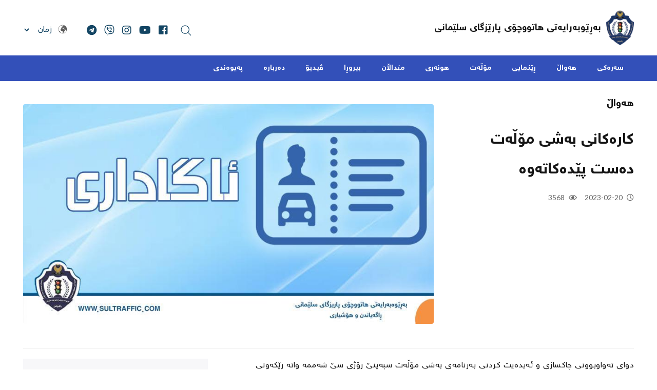

--- FILE ---
content_type: text/html; charset=utf-8
request_url: https://www.sultraffic.com/detail/4304
body_size: 10190
content:


<!DOCTYPE html>

<html xmlns="http://www.w3.org/1999/xhtml">
<head><title>
	کارەکانی بەشی مۆڵەت دەست پێدەکاتەوە
</title><meta charset="utf-8" /><meta name="viewport" content="width=device-width, initial-scale=1,  maximum-scale=1.0" /><link href="/main.css" rel="stylesheet" /><link media="only screen and (min-width: 0px) and (max-width: 640px)" rel="stylesheet" type="text/css" href="/mobile.css" /><link media="only screen and (min-width: 640px) and (max-width: 1080px)" rel="stylesheet" type="text/css" href="/tablet.css" /><link rel="stylesheet" href="https://use.fontawesome.com/releases/v5.8.1/css/all.css" /><link href="/bootstrap/bootstrap-side-modals.css" rel="stylesheet" /><link href="/bootstrap/bootstrap.min.css" rel="stylesheet" />
    <script src="https://code.jquery.com/jquery-latest.min.js"></script>
      <script  src="https://maxcdn.bootstrapcdn.com/bootstrap/4.0.0/js/bootstrap.bundle.min.js"></script>
      <script src="/bootstrap/bootstrap.min.js"></script>
    <link href="/menu/style.css" rel="stylesheet" />
    <script src="/menu/script.js"></script>


<link rel="apple-touch-icon" sizes="180x180" href="/fav/apple-touch-icon.png" /><link rel="icon" type="image/png" sizes="32x32" href="/fav/favicon-32x32.png" /><link rel="icon" type="image/png" sizes="16x16" href="/fav/favicon-16x16.png" /><link rel="mask-icon" href="/fav/safari-pinned-tab.svg" color="#5bbad5" /><meta name="msapplication-TileColor" content="#da532c" /><meta name="theme-color" content="#ffffff" />
<script async src="https://platform.twitter.com/widgets.js" charset="utf-8"></script>

<meta property="og:url"                content="https://www.sultraffic.com/detail/4304" />
<meta property="og:type"               content="Video" />
<meta property="og:title"              content='کارەکانی بەشی مۆڵەت دەست پێدەکاتەوە' />
<meta property="og:description"        content="هاتووچۆی سلێمانی" />
<meta property="og:image"              content="https://www.sultraffic.com//Photo/Img/019c956d-94ae-4395-b02b-52999515e800.jpg" />


</head>
<body>
<form method="post" action="./4304" id="form1">
<div class="aspNetHidden">
<input type="hidden" name="__EVENTTARGET" id="__EVENTTARGET" value="" />
<input type="hidden" name="__EVENTARGUMENT" id="__EVENTARGUMENT" value="" />
<input type="hidden" name="__LASTFOCUS" id="__LASTFOCUS" value="" />
<input type="hidden" name="__VIEWSTATE" id="__VIEWSTATE" value="Bao3IY1iEVV0cg5DSz62IgBkf6VLppuuQ3pKQI/VpE1wd8pfnuSp+XoJIu9XGY0BjQNoCgnGispxBZnKXwkHP1TzflwRYO8/dlUE7yhC6X4iNyt6xMea8hN89Uk8jz9ikwTEXV709yeYb6/ZDCvz3wWFBCF2/Td7kuipEMdzhV74p/Y1lFpbKqr4yKFDB5cJJCs/[base64]/oK+O65Gw/[base64]/K+NtJHEuuJMJvJJQbmz+HuIZIXNBUfA1T20ZMPrHbtS7tRR5792hrNR3qW/Agh7CgIKrl7XTjnlfQYPQ8zazwidjNe/oCNyuW9tKLaK/OuYViQHdN5LFM42f7RxAkaRkOOALYnPThPlIcuRwN1OYrNcSfrJqYK910JjlAyCpo4VCX9ujF1Dpm2S7CiKtRBesjB75mXZUmzKaLEIf22VsZlc1nCCIpklumrr3BOxkLH/ZaG8a3m1qfUZiDzmRDWUzfz1Y4GellnrUvhB/N50VBMZdoXB/+1m/XW3n5mrZX2clXH2mD4pS/CHv/x1RvgAsBNdXAJbZLfgaz2VmCj2Bv8sdykA42N45/[base64]/s21Du0kzpTdh47wM4AOn75Y3HLHpVXwsine3JKbdTCn5FYomF4SQEIAfUDdGj8pF2Gq2iY7G/aLCwp7cFiTZVEMdZzSu80JLHcng8C9nBa/UESjkHNO0jslg/aXa5JKlhr5Af10ehyyevxa1YSw4XANlmzGz35miGYy+IkP30yjv/xb7bk/gA6iU2Zd2WqZ07ZzU9D3UBWbv93I6zHihEQqc02KGQt2AemZPAWOmHksszIWoH9gCoXIbwtKU/r951lo45u1ynibyqY0zbk9XTrmxRjs0MHRBSDwN7bq9JSPokpEjYp/[base64]/GXCIAb3POLP9oyrJL5N6oAWjNATf/H9Q9T4PbHaPa9atj6YTP0nT71fyVDWOYiLGzJRpmCmtCsIvfLyu034HtneSqRPRFyBpFBcwhzmCw11d4DDIaoI9pleMEB3xjZd1hOPbWcpSatx0GHRk3s0VR7mkFvkP6yhEAc6TadxGgeeNGD22KmDcmjJ/XZsPb2dzLOBojuvqiywUXztRTooSLjWw9Z8WEy9RWpraYgaZ/4jrLzxrwWprP4m9bh/DTCEVpSsFCG72G0nw32YbJjaH7gBBOLWoCCG0AR4hUiPyvuIHB54rkljfWRSuxsSjQCxO3rNPCLrh1xatD/2/soVJP4Okuxy+QZ6GKtQdixuWUC8ET/3Eup5eoJ/SUuUm46+xUS86TB9GzfY6haK5Ih0qvcwUtE1RAh8XHKXwyI5AYUzy1lr8QPSG9ebf4Q2tzq6DiZGm0Y6HnfXx1ph7Rq18lTL9+ZpULtZO0juA2r/PSSKeK/qc8FOWFb7aO/Y8N61G4wZXv7wb8StpZ1Invt0VW9jsg51JePRzDbfwwDal0ZU5YeCfvsXy8JO3TyBiFVxARyiQWBp3nFGGTiTuHaFKVtxg+jrZPFa9tAaG3V/VLzVicnVt2tkR6/w/DSrv/G81aJ5RfaZ6NitAaQPb0WtbPaDX4AlWa1Vk5gmegdSY3BDRs8ogMPBGfbKLppbMKb34gp9R8789S0n3OzmPIzSY0JM8VtnBubmH1baFL4Wb+vtG2avv90agy82VnxVcbLP9VJf7wYNKeoRlSg/x9B0eq5ZGNgWFhYccOTkxYZKJXMX+LCYRomE6TeDF0BEwocG+5OlnA/[base64]/xpXHx7jYXOco15LTFxMy5ggR/q6tN+vpnPC4Y14bHlctfNynmH4n3XRb7ipy3ua4+BQzsK+g8TiI9cZ8c1+yEGeKKkjgUnmZks3NAFMhpLSWAbzx/KbTU9TL7qeJ5x0P6C8fT2hSoLgYoyvpDTbV3Mb6YQOp4pJ80wC3ZMZTBvPRQvIYaziB/wm0NNNAlkJLJ5xxXTXbb3ulCuZo9XvEUY/EMlZnx/+Ck+qn1EzJ65LfMUf2sq+1MpPbSkJktvAS2Kf2LjesigQfuGTjzCy8sjLACMRCLJeNztutI+7yJTbve4u4lf2ExrERK3ikM27G7BC1uexpg/qzIrYVH6FVquSLcG5TH4qRMCuW+wT8dDiwhapa6fwfc0kIEk9UNSsA5P4aYZ25JXSpEPVNUzc3Z9NJ/9PiRNphTR6XuWJTn1wi6/yyGx5fBlgyhc3/AlSIDvAGt0XPE+kZ53p+VsHRd6jdEOIdVjwkpMv/Ps6pHtfBTCRSS2ApWAvaGkyzJTv7Sgi1wYaVN51YifNjeBoUEgLaL07nMtqd3n01vzeDtJl7+gLn5ffpkH5CwAuWty9balqvtAYou+nnUez5/3niIIAC/QNq9AFrAicTDmZpusFg5FEJkvJqK39kNP2R/0DIQ8bfqSjY+xPSw1UC5mUT3fSUvqwavtNVi8h9RiIW0q44/hUjuLeHXAJ9768yEYi9FxMZ+u9pOlVOBcogG8bHAJpILd2mu+YDGWZFqbIkX6ainwUd9KT3mqyC921U16NmcF+r68TFKzugbaCgM4qDcsl77bEyrk53qY0CWL+V9aaGI8S+wtqEHkF46wYvOmV0xoouKdSxczItiX/erx8ogfze+/6zzl5UtrfPVbfK9YV9BJbOhtL24alMJp57G7TeCZdZXSv4+4B1fpOyPlDJ165g+oB+ipnzddAHvsMTHd4Wq68tL6CJtJP/XFNLHiJs+zvYY3VqhL5FwcZywLH/tsY9TNmwq+3Bd779vd+ACEDrCw0ai8+OJxbEYsYN2uV1f6mDRPBVFyVqyW/+iOC+NWN2wgT23Q+gRC8EVsdNAWH86n8P3Yk9t3sUnf9Ep+zvlf77pdkvvWZmPtWoD21t8TWzjZYLIjW1Ha2i+Q5Yo/[base64]/xCezqeLg0YML3XQVICoU3ynz0OI3IfMxK/cx5+WUBYL07bhUdOC4VJQEJdh7AAyjg2jCToqpj7fzJseOLOAUH+j5dxj5eAipMS3iPB0tAA6jzIHn8pEOBZlooGKutjMWAcGwNfN1yxHBRl2YcmtMqHnOp1+pg4vWN9cqXGF52+e61WGXUc8nLd4FLmWeV1zHXakQR/tLZlRWMBkQ8Z/xyPv4uXgda76x+wu25+HHs0xFpa/mZOMhDjJj+s+sIQxtY4uEln9/[base64]/OxC9cxFAbjgIPgRCjSsWnI4Yr3eT4m7crCiAkcuWkk6DuGEv/98z0CTHoKf8arWEffeRgCScX1n8SkdWD6wSLy0FRdo7wr91/T5lLl2JRGmyYYxc9QvfM8cP9F6pbA5H8lmQc8AhgQlH5c6xskaMl6HT12faABl9EEnr5R00Dg6bqy8ts7IHEe0S36pehVsgR79ifW+bEVOkmnKpKngP9KUkBw3/QcLhFT6xQtEnPMgMwsT6h2JeWUw2QBquuPFE5GdxqHB+eix6SKWJ5+RQKvk+WO8qX8Q6FC4terAuD5eYo5iRgO8FIfAhY2pU4EXyO719o+/q4N112R2Wf8TXByWOml3VWuxGq6HLdli5H+UwOYrUPhFD2ET1TMePi0h5nzTfKfHqKUq+F8fsaMMjwXo8dHH++5xA9Gyc5znDbsN4l97/qRNhNlg1xRxGgEMHawSTg1fQvAtKzz3ZlgYqHmtIch+bJJKrxgrdeOdL82ztoNE2N8wpJU/D3e2Wv6gvn3JWfHK6eImiJIoctSdS1WZoC50nZXJfAxgpPuIkpRvZWlz0CGPtivCvILbLDBlx9T3nWWfrzBDlJEdThM5O0vuOsoTyMCmFRpsKsttc83/wAu8XYFen46NqN2EuOiNbRVMkVH+0/x8BwuYVXxlfM2qu/wbazO0LdRRwq/BYeh/[base64]/m725CI1wALgKIzkSrMGJMLvR0mP515pdWtzE5l5r049azwVb8IUhFGoqO8Mcufhvr06cSc9pdGahWEpSZoDwPikrecx5niLL0FpVtuSTZAukNe+yVk94CBy/EWJ9i7yzzpZxpVVSAIT9k5s5pPDA/xj5m9CJyqvfnu7YT4a7GSFdMlHGPmY1haSMhIEC/Lzw+FHKQQZgn1G/I+EwQ8SROvYu60M1S9oubPhXrYxIU=" />
</div>

<script type="text/javascript">
//<![CDATA[
var theForm = document.forms['form1'];
if (!theForm) {
    theForm = document.form1;
}
function __doPostBack(eventTarget, eventArgument) {
    if (!theForm.onsubmit || (theForm.onsubmit() != false)) {
        theForm.__EVENTTARGET.value = eventTarget;
        theForm.__EVENTARGUMENT.value = eventArgument;
        theForm.submit();
    }
}
//]]>
</script>


<script src="/WebResource.axd?d=Ir0W1P5jtsysrkSIdrQsbwMg1KZMe4Zi1DkHPTAlMEKBjxZYYh-Z7r-5QncRV_wCgRiBxpWfJcomcA1Zfj3EnWVoMfE1&amp;t=638901289900000000" type="text/javascript"></script>

<div class="aspNetHidden">

	<input type="hidden" name="__VIEWSTATEGENERATOR" id="__VIEWSTATEGENERATOR" value="05E0F5E4" />
	<input type="hidden" name="__EVENTVALIDATION" id="__EVENTVALIDATION" value="mX5SA2C0tXDa6OSwFXggZdjsPtZslXZ6xhbUng2TRZZ+d24m3nA1k78UJ7nDCY+dtu47zV16ir1jHuQ2u2XP2c86Ubs+0aXNgN8mN+Qzt5pO0L3dKBWIk6YI6eJn8je9LX0dXtyDPswvzPc2BnhrqO5vl5A=" />
</div>
    
<section class="topheader">
        <div class="maincontent">
            <div class="logodiv">
           <a href="/"><img src="/images/mainlogo.png" title="بەڕێوبەرایەتی هاتووچۆی پارێزگای سلێمانی" /><span>بەڕێوبەرایەتی هاتووچۆی پارێزگای سلێمانی</span> </a>  
            </div>
            <div class="header-left">
               <input name="ctl00$searchtxt" type="text" onchange="javascript:setTimeout(&#39;__doPostBack(\&#39;ctl00$searchtxt\&#39;,\&#39;\&#39;)&#39;, 0)" onkeypress="if (WebForm_TextBoxKeyHandler(event) == false) return false;" id="searchtxt" class="search-focus" placeholder="گەڕان" />  
                <span>
                <a href="https://www.facebook.com/sultraffic" id="fblink" target="_blank"><i class="fab fa-facebook-square"></i></a> 
                <a href="https://www.youtube.com/c/SulTrafficsultraffic" id="ytlink" target="_blank"><i class="fab fa-youtube"></i></a>
                <a href="https://www.instagram.com/sultraffic/" id="instalink" target="_blank"><i class="fab fa-instagram"></i></a>  
                <a href="https://invite.viber.com/?g2=AQALlrnc4zfduUvohKnk%2BD%2BpDxbctq630%2FP%2BCSqpBQU9qfWHjNPcfWMyB4ZgmSet&fbclid=IwAR2aGf01iLNkPWuNZ1gh157gf_dMnl4CL3zH9w9EfVX4zDSsMc8m1UIQUik&lang=en" id="viberlink" target="_blank"><i class="fab fa-viber"></i></a> 
                <a href="https://t.me/sultraffic?fbclid=IwAR3JNZAk3A05_y9WIFbZNy1DQH0RaTweXGEx0hiS8ug4SPCGcZ2fLByVde4" id="telegramlink" target="_blank"><i class="fab fa-telegram"></i></a> 
                <img src="/images/icon-language.svg" />
                <select onchange="this.options[this.selectedIndex].value && (window.location = this.options[this.selectedIndex].value);">
                     <option value="#" >زمان</option>
                    <option value="/" >کوردی</option>
                    <option value="/arabic/">عربي</option>
                </select>
                </span>
                 <a data-toggle="modal" data-target="#exampleModal" class="mobmodal"><i class="fas fa-bars"></i></a>
            </div>
        </div>
    </section><section class="navigation">
  <div class="nav-container">
    <nav class="scrollcontainer">
      <ul class="nav-list">
        <li>
          <a href="/">سەرەکی</a>
        </li>
        <li>
          <a href="/hawal">هەواڵ</a>
        </li>
        <li>
          <a href="/renmae">ڕێنمایی</a>
        </li>
        <li>
          <a href="/molat">مۆڵەت</a>
        </li>
           <li>
          <a href="/hwnari">هونەری</a>
        </li>
           <li>
          <a href="/mnalan">منداڵان</a>
        </li>
           <li>
          <a href="/birwrakan">بیروڕا</a>
        </li>
           <li>
          <a href="/videos">ڤیدیۆ</a>
        </li>
             <li>
          <a href="/about">دەربارە</a>
        </li>
             <li>
          <a href="/contact">پەیوەندی</a>
        </li>
      </ul>
    </nav>
  </div>
</section>

        
      <div id="maincontent_mnalanpart">
          <div class="maincontent" style="padding-top:30px">
        
                <div class="detailright">
                    <div class="section-label">
                <h2>
                <a>
                   هەواڵ</a> 
                    <div class="detailshare">
                       <script type='text/javascript' src='https://platform-api.sharethis.com/js/sharethis.js#property=619e2b5b459d6f001208fe23&product=sop' async='async'></script>
               <!-- ShareThis BEGIN --><div class="sharethis-inline-share-buttons" style="text-align:right!important"></div><!-- ShareThis END -->
                  </div> 
                </h2>
             </div>
              <h1>کارەکانی بەشی مۆڵەت دەست پێدەکاتەوە</h1>
                    
              <div class="datediv" style="margin-bottom:20px">
              <i class="far fa-clock"></i> 2023-02-20 &nbsp&nbsp&nbsp  <i class="far fa-eye"></i> 3568 
              </div>
               <div class="clear"></div>
            </div><div class="detailleft">
                <div class="detailleftimg">
              <a href="#" class="image">
                <img id="maincontent_DetailtopRpt_Image1_0" src="/Photo/Img/019c956d-94ae-4395-b02b-52999515e800.jpg" />
              </a>
                    </div>
                <div class="imagecaption">
                   
                </div>
        </div>
                   
        <hr class="detailhr" />
          <div class="detailleft">
              

                   


              <p>دوای تەواوبوونی چاکسازی و ئەپدەیت کردنی بەرنامەی بەشی مۆڵەت سبەینێ رۆژی سێ شەممە واتە ڕێکەوتی 21/02/2023 بەشی مۆڵەت بەشێوەیەکی ئاسایی دەست دەکاتەوە بە کارەکانی و ڕاییکردنی مامەڵەی هاوڵاتییان.</p>

<p>ئەو هاوڵاتییانەی رۆژی پێنج شەممە ڕێکەوتی 16/02/2023 مامەڵەکانیان تەواو نەکرابوو دەتوانن سبەینێ سەردانی بەڕێوەبەرایەتی هاتووچۆی سلێمانی &ndash; بەشی مۆڵەت بکەن بەمەبەستی تەواوکردنی مامەڵەکانیان. هەروەها هاوڵاتییان دەتوانن ئەمشەو کاتژمێر ٠٧:٠٠ لە ڕێگەی ماڵپەڕی هاتووچۆی سلێمانییەوە نۆرە بگرن بەمەبەستی وەرگرتنی کۆدی ئەلیکترۆنی بۆ سەردانکردنی بەشی مۆڵەت بۆ سبەینێ ڕێکەوتی 21/02/2023</p>

<p>&nbsp;</p>

                
              
              
            </div><div class="detailright2">
              
            <div class="leftad">
               
            <a href="https://www.facebook.com/sultraffic" target="_blank"><img id="maincontent_leftAdRpt_Image1_0" src="../Photo/Img/134202214299f.png" /></a>
            </div>
                
            <div class="leftad">
               
            <a href="https://www.instagram.com/sultraffic/" target="_blank"><img id="maincontent_leftAdRpt_Image1_1" src="../Photo/Img/1342022143159%D9%A3.png" /></a>
            </div>
                
            <div class="leftad">
               
            <a href="https://t.me/sultraffic" target="_blank"><img id="maincontent_leftAdRpt_Image1_2" src="../Photo/Img/1342022143410%D8%B1.png" /></a>
            </div>
                
            <div class="leftad">
               
            <a href="https://www.youtube.com/c/SulTrafficsultraffic" target="_blank"><img id="maincontent_leftAdRpt_Image1_3" src="../Photo/Img/134202214385%DA%98%DA%98%DA%98.png" /></a>
            </div>
                
            <div class="leftad">
               
            <a href="https://www.sultraffic.com/detail/2199" target="_blank"><img id="maincontent_leftAdRpt_Image1_4" src="../Photo/Img/259202415243%D9%87%D9%81%D9%87%D9%81%D9%87%D9%81%D9%87.png" /></a>
            </div>
                
      
               <div class="section-label" style="margin-top:30px">
                <h2>
                <a>زیاتر بخوێنەرەوە
              </a>        
                </h2>
             </div>
                
                <div class="newsitem" style="display:block; margin:15px auto">
          <div class="newsitemimg">
              <a href="/detail/5534" class="image">
                  <img id="maincontent_NewsRpt_Image1_0" src="/Photo/Img/thumb_a45daeac-e89f-4907-82d6-d915ac20d906.jpg" />
              </a>
              </div>
        <div class="newsitemtitle">
            <a href="/detail/5534">سەردانی بەشێک لە ئەندامانی پەرلەمانی کوردستان بۆ هاتووچۆی سلێمانی </a>
        </div>
    </div><div class="newsitem" style="display:block; margin:15px auto">
          <div class="newsitemimg">
              <a href="/detail/5533" class="image">
                  <img id="maincontent_NewsRpt_Image1_1" src="/Photo/Img/thumb_44bbeb97-358c-411e-89e8-d3cc60c6b758.jpg" />
              </a>
              </div>
        <div class="newsitemtitle">
            <a href="/detail/5533">بەشی بازگەکانی هاتووچۆی سلێمانی بناسە </a>
        </div>
    </div><div class="newsitem" style="display:block; margin:15px auto">
          <div class="newsitemimg">
              <a href="/detail/5522" class="image">
                  <img id="maincontent_NewsRpt_Image1_2" src="/Photo/Img/thumb_a79de8a5-e705-4ba2-9ea3-fdf82dfd4b3d.jpeg" />
              </a>
              </div>
        <div class="newsitemtitle">
            <a href="/detail/5522">ڕوونکردنەوەیەک لە بەڕێوەبەرایەتی هاتووچۆی سلێمانی </a>
        </div>
    </div>
         

          </div>
        
    </div>
      </div>

    <div id="fb-root"></div>
<script>(function(d, s, id) {
  var js, fjs = d.getElementsByTagName(s)[0];
  if (d.getElementById(id)) return;
  js = d.createElement(s); js.id = id;
  js.src = 'https://connect.facebook.net/cb_IQ/sdk.js#xfbml=1&version=v2.11';
  fjs.parentNode.insertBefore(js, fjs);
}(document, 'script', 'facebook-jssdk'));</script>



<div class="footerr">
        <div class="maincontent">
            <div class="footerlogo">
                <a href="/"><img src="/images/mainlogo.png" width="230" /></a>
                <hr />
              
                <div> بەڕێوبەرایەتی هاتووچۆی پارێزگای سلێمانی </div>
            </div>

            <div class="footersocial">
                    <span ><a href="https://www.facebook.com/sultraffic" id="fblink2" target="_blank"><i class="fab fa-facebook-f"></i></a></span>
                    <span ><a href="https://www.instagram.com/sultraffic/" id="instalink2" target="_blank"><i class="fab fa-instagram"></i></a></span>
                    <span ><a href="https://www.youtube.com/c/SulTrafficsultraffic" id="ytlink2" target="_blank"><i class="fab fa-youtube"></i></a></span>
                    <span ><a href="https://invite.viber.com/?g2=AQALlrnc4zfduUvohKnk%2BD%2BpDxbctq630%2FP%2BCSqpBQU9qfWHjNPcfWMyB4ZgmSet&fbclid=IwAR2aGf01iLNkPWuNZ1gh157gf_dMnl4CL3zH9w9EfVX4zDSsMc8m1UIQUik&lang=en" id="viberlink2" target="_blank"><i class="fab fa-viber"></i></a> </span>
                    <span ><a href="https://t.me/sultraffic?fbclid=IwAR3JNZAk3A05_y9WIFbZNy1DQH0RaTweXGEx0hiS8ug4SPCGcZ2fLByVde4" id="telegramlink2" target="_blank"><i class="fab fa-telegram"></i></a> </span>
            </div>
            <div class="footermenu">
                <ul>
                    <li><a href="/"> سەرەکی</a></li>
                    <li> <a href="/hawal" >هەواڵ </a> </li>
                    <li><a href="/renmae" >ڕێنمایی </a> </li>
                    <li><a href="/molat">مۆڵەت </a> </li>
                    <li><a href="/hwnari">هوونەری</a></li>
                    <li><a href="/birwrakan">بیروڕا</a></li>
                    <li><a href="/mnalan">منداڵان</a></li>
                    <li><a href="/videos"> ڤیدیۆ</a></li>
                    <li ><a href="/about"> دەربارە</a></li>
                    <li ><a href="/contact">  پەیوەندی</a></li>
                    <li ><a href="/archive"> ئەرشیف</a></li>
                </ul>
            </div>

            <div class="underfooter">
                &copy 2026 Sultraffic.com, All right reserved <i>&nbsp&nbsp&nbsp- &nbsp&nbsp&nbsp</i>  <span> Developed By <a href="https://www.kurdsoft.net">Kurdsoft</a></span>
            </div>
        </div>
    </div>

<!-- Nav Modal -->
<div class="modal full fade" id="exampleModal" tabindex="-1" role="dialog" aria-labelledby="exampleModalLabel" aria-hidden="true">
  <div class="modal-dialog" role="document">
      <div class="modal-content">
      <div class="modal-body">
           <button type="button" class="close" data-dismiss="modal" aria-label="Close" >
          <span aria-hidden="true" style="font-size:30px;line-height:23px; ">&times;</span>
        </button>
          <div class="settingmodalbody">
               <div class="text-warning text-center">
                  <img id="menuimgbtn" class="img-fluid rounded-circle shadow" src="" />
                   </div>
              <div class="text-warning text-center">
              <span id="ManuNameLbl"></span>
         </div>
          <div class="text-muted text-center">
         <span id="CommentNameLbl"></span>
         </div>
  <div class="row pt-2 langwor">
  <div class="col-sm-12 pt-2 pb-2"><span class="text-default">گۆڕینی زمان</span></div>
  <div class="col-sm-4"><a class="btn btn-white" href="/">کوردی</a></div>
  <div class="col-sm-4"><a class="btn btn-white" href="/arabic/">العربیة</a></div>
</div>
<br />
   <ul class="list-group list-group-flush">
  <li class="list-group-item"><a href="/"><i class="fas fa-angle-left"></i>  سەرەکی</a></li>
  <li class="list-group-item"><a href="/hawal"><i class="fas fa-angle-left"></i>   هەواڵ</a></li>
  <li class="list-group-item"><a href="/renmae"><i class="fas fa-angle-left"></i>   ڕێنمایی</a></li>
  <li class="list-group-item"><a href="/molat"><i class="fas fa-angle-left"></i>  مۆڵەت</a></li>
  <li class="list-group-item"><a href="/hwnari"><i class="fas fa-angle-left"></i>  هونەری</a></li>
  <li class="list-group-item"><a href="/birwrakan"><i class="fas fa-angle-left"></i>  بیروڕا</a></li>
<li class="list-group-item"><a href="/mnalan"><i class="fas fa-angle-left"></i>  منداڵان</a></li>
<li class="list-group-item"><a href="/Videos"><i class="fas fa-angle-left"></i>  ڤیدیۆ</a></li>
<li class="list-group-item"><a href="/about"><i class="fas fa-angle-left"></i>  دەربارە</a></li>
<li class="list-group-item"><a href="/contact"><i class="fas fa-angle-left"></i>  پەیوەندی</a></li>
<li class="list-group-item"><a href="/archive"><i class="fas fa-angle-left"></i>  ئەرشیف</a></li>
</ul>    

               <div class=" text-center mt-4">
                   <a href="https://www.instagram.com/sultraffic/" id="instalink3" target="_blank" class="btn btn-lg btn-secondary btn-icon-only rounded-circle">
                <span class="btn-inner--icon"><i class="fab fa-instagram"></i></span>
              </a>
                   <a href="https://www.youtube.com/c/SulTrafficsultraffic" id="ytlink3" target="_blank" class="btn btn-lg btn-secondary btn-icon-only rounded-circle">
                <span class="btn-inner--icon"><i class="fab fa-youtube"></i></span>
              </a>
                     <a href="https://www.facebook.com/sultraffic" id="fblink3" target="_blank" class="btn btn-lg btn-secondary btn-icon-only rounded-circle">
                <span class="btn-inner--icon"><i class="fab fa-facebook-f"></i></span>
              </a>
                <a href="https://invite.viber.com/?g2=AQALlrnc4zfduUvohKnk%2BD%2BpDxbctq630%2FP%2BCSqpBQU9qfWHjNPcfWMyB4ZgmSet&fbclid=IwAR2aGf01iLNkPWuNZ1gh157gf_dMnl4CL3zH9w9EfVX4zDSsMc8m1UIQUik&lang=en" id="viberlink3" target="_blank" class="btn btn-lg btn-secondary btn-icon-only rounded-circle"> 
                        <span class="btn-inner--icon"> <i class="fab fa-viber"></i></span>
                </a> 
                <a href="https://t.me/sultraffic?fbclid=IwAR3JNZAk3A05_y9WIFbZNy1DQH0RaTweXGEx0hiS8ug4SPCGcZ2fLByVde4" id="telegramlink3" target="_blank" class="btn btn-lg btn-secondary btn-icon-only rounded-circle">
                    <span class="btn-inner--icon">
                    <i class="fab fa-telegram"></i>
                        </span>
                        </a> 
                   </div>
                <div class=" text-center mt-4 text-muted" style="direction:ltr; font-family:Lato">
                &copy 2026 Sulaymaniyah Traffic,  Developed By <a href="https://www.kurdsoft.net">Kurdsoft</a>
                    </div>
              </div>
      </div>
    </div>
  </div>
</div>


    <!-- Global site tag (gtag.js) - Google Analytics -->
<script async src="https://www.googletagmanager.com/gtag/js?id=UA-154712683-1"></script>
<script>
  window.dataLayer = window.dataLayer || [];
  function gtag(){dataLayer.push(arguments);}
  gtag('js', new Date());

  gtag('config', 'UA-154712683-1');
</script>
     <!-- Global site tag (gtag.js) - Google Analytics -->
    </form>
<script defer src="https://static.cloudflareinsights.com/beacon.min.js/vcd15cbe7772f49c399c6a5babf22c1241717689176015" integrity="sha512-ZpsOmlRQV6y907TI0dKBHq9Md29nnaEIPlkf84rnaERnq6zvWvPUqr2ft8M1aS28oN72PdrCzSjY4U6VaAw1EQ==" data-cf-beacon='{"version":"2024.11.0","token":"cca380570add43099cc6f5e41f3b0954","r":1,"server_timing":{"name":{"cfCacheStatus":true,"cfEdge":true,"cfExtPri":true,"cfL4":true,"cfOrigin":true,"cfSpeedBrain":true},"location_startswith":null}}' crossorigin="anonymous"></script>
</body>
</html>


--- FILE ---
content_type: text/css
request_url: https://www.sultraffic.com/main.css
body_size: 5666
content:
@import url('https://fonts.googleapis.com/css?family=Lato:100,100i,300,300i,400,400i,700,700i,900,900i');
@import url('https://fonts.googleapis.com/css?family=Open+Sans:300,400,600,700,800&amp;subset=latin,latin-ext');
@import url('https://fonts.googleapis.com/earlyaccess/droidarabicnaskh.css');
@import url('https://fonts.googleapis.com/earlyaccess/droidarabickufi.css');
@import url('https://fonts.googleapis.com/css?family=Raleway:100,200,300,400,500,600,700,800,900');
@import url(/font/sf.css);
body {
    background-color:#fff;
    margin: 0;
    padding: 0;
    font-family: Rg, sans-serif;font-size:16px; line-height:34px ; color:#151515;  
}
ul,ol {
    list-style-position: inside;
    margin-right:20px!important
}
a:focus{outline:none}
a {
    background: 0 0;
    font-size: 14px;
    font-family: Bd, sans-serif;
    color: #151515;
    text-decoration: none;
    line-height: 20px;
}
a:active,a:hover{ outline:0; color:#151515; text-decoration:none ;cursor:pointer } /*  transition: all 0.4s ease 0s;*/
img{border:0}
hr {
    clear: both;
    border-color: #e4e4ec;
    margin:10px 0;
    border: 0;
    border-top: 1px solid #eeeeee;
}
table {
    border-collapse: collapse;
    border-spacing: 0; margin:0; padding:0
}
p{padding:0; margin:0}
.clear {clear:both}
.maincontent{
    max-width:1230px; margin:0 auto; direction:rtl; padding:0 20px;
}
.maincontentrenmaii {
    width: 100%;
    min-width: 100%;
    background-image: url(/images/manbg.jpg);
    padding: 60px 0;
    background-size: 100% auto;
    background-position: center;
    box-shadow: inset 0 0 0 2000px rgba(238, 242, 248, 0.8);
    margin-bottom: 40px;
    margin-top:30px
}
.topheader{height:108px; padding:20px 0}

.topheader .maincontent{display:flex}
.logodiv {
    width: 450px;
    height: 68px;
}

    .logodiv a {
        font-size: 18px
    }

    .logodiv img {
        height: 100%;
        flex: 1;
        margin-left: 10px
    }

.header-left{text-align:left; flex:5; padding-top:20px;}
.header-left a{font-size:20px; margin-right:10px; color:#134563 }

.header-left a:hover{ color:#d41a2c }

.header-left i{vertical-align:-.2em}
.search-focus {
    background: url(images/search-12-xxl.svg) no-repeat right;
    border: 0;
    outline: none;
    background-size: 27px;
    background-position: 7px;
    width: 0;
    height: 38px;
    padding:0 20px;
    transition: all .5s;  z-index:10; 
    cursor: pointer; display:inline-block;  font-size:13px; font-family:Rg
}
.search-focus input{outline:none; font-family:Rg }
.search-focus:focus{width:300px;padding-left:50px;cursor:auto; background-color:#fbfbfb;outline: none;  
border: 1px solid rgb(241, 241, 241);border-radius: 6px;}

.header-left img{vertical-align:middle; margin-right:30px}
.header-left select{border:0; background-color:#fff; padding:5px 0; width:60px; font-family:Rg; color:#134563}
.header-left select option{font-family:Rg!important; }

.mobmodal{display:none}

.topad{margin:20px auto; text-align:center}
.topad img{max-width:1230px; margin:0 auto}
.rightdiv{overflow:hidden; width:100%; max-width:820px; display:inline-block; vertical-align:top; margin-bottom:20px; margin-top:26px}
.leftdiv{width:350px;  margin-right:20px; display:inline-block; vertical-align:top; margin-bottom:20px ;; margin-top:26px}
.section-label {display:block; text-align:right; }
.color-lead {
    background: linear-gradient(180deg,#ED213A 35%,#93291E 0);
    display: inline-block;
    width: 10px; height:30px; margin-left:5px; border-radius: 4px 0 0 4px; 
}
.section-label h2 a{font-size:20px; line-height:30px; vertical-align:top}
.section-label h2 a:hover{color:#134563}
.sectionreport{width:100%; display:flex; margin-bottom:20px}
.sectionreportimg{flex: 0 0 8rem; height:85px}
.sectionreportitle{ margin-right:20px}

.newsitem {
    width: 283px;
    display: inline-block;
    vertical-align: top;
    margin: 0 7px;
    margin-bottom: 20px
}
.newsitemimg{width:100%; height:170px; }
.newsitemtitle {
    width: 100%;
    padding: 15px 20px;
    box-shadow: rgba(50, 50, 93, 0.25) 0px 50px 100px -20px, rgba(0, 0, 0, 0.3) 0px 30px 60px -30px;
    border-radius: 0 0 7px 7px;
    min-height: 98px;
    background-color:#fff
}

    .newsitemtitle a {
        color: #1C3664
    }

        .newsitemtitle a:hover {
            color: #ccc;
        }

.mainheader {
    width: 100%;
    line-height: 30px;
    margin-top: 0;
    margin-bottom: 0;
    border-bottom: solid 1px #e5e5e5;
    height:40px;
    margin-bottom:30px
}

.mainheader h4 {
        float: left;
        color: #151515;
        line-height: 40px;
        font-size: 13px;
        font-family: 'Droid Arabic Kufi';
        margin: 0;
        padding: 0;
    }
.mainheader i{margin-right:5px; font-size:12px}




.mnalanitem{width:382px; display:inline-block; vertical-align:top; margin:10px 7px}
.mnalanitemimg {
    width: 100%;
    height: 240px
}
.mnalanitemtitle {
    width: 100%;
    padding: 15px 20px;
   
    border-radius: 0 0 7px 7px;
    min-height: 98px;
}

    .mnalanitemtitle a {
        color: #26b4d7;
        font-size: 16px
    }

 .mnalanitemtitle a:hover {
            color: #151515;
}





.wtaritem{width:285px; margin-left:10px; display:inline-block;vertical-align:top}
.wtaritemimg{width:75px; height:75px; display:inline-block;vertical-align:top }
.wtaritemimg img{border-radius:50%!important}
.wtaritemtitle{width:210px; padding-right:15px; display:inline-block; vertical-align:top}
.wtaritemtitle h4{ font-size:16px; font-family:Bd; color:#41798c; letter-spacing:1px}
.wtaritemtitle a{font-size:14px;}




.wtaritem2{width:380px; margin-left:0 10px; display:inline-block;vertical-align:top; margin-bottom:20px}
.wtaritemimg2{width:104px; height:104px; display:inline-block;vertical-align:top }
.wtaritemimg2 img{border-radius:50%!important}
.wtaritemtitle2{width:276px; padding-right:15px; display:inline-block; vertical-align:top}
.wtaritemtitle2 h4{ font-size:15px; font-family:Bd; color:#41798c; letter-spacing:1px}
.wtaritemtitle2 a{font-size:14px;}



.rightinfodiv{width:860px; display:inline-block; vertical-align:top; margin-bottom:20px}
.infographtitle{width:270px;padding-left:30px; display:inline-block; vertical-align:top}
.infographtitle a{font-size:20px; line-height:35px}
.infographimg{width:560px; display:inline-block; vertical-align:top; height:300px }
.leftinfodiv{width:310px; margin-right:20px; display:inline-block; vertical-align:top;; margin-bottom:20px }

.leftad{text-align:center; background-color:#f7f7f9; padding:10px 0}
.leftad p{ text-align:center; font-size:12px; padding:0; margin: 0}
.leftad img{max-width:300px!important}





.videosection{
    width:100%; min-width:1230px; background-color:#26282f; padding:30px 0;
    background-image:url(images/videobg.png); margin-bottom:30px
}
.video a{color:#fff}
.video a:hover{color:#fff!important}
.videoitemtitle{width:100%; padding:10px 0}
.videoitemtitle a{color:#fff!important}
.newsitemimg{position:relative}
.newsitemimg:hover .playicon{opacity:1}
.playicon{position:absolute;width:50px; left:0; right:0; top:0; bottom:0; margin:auto; opacity:.8;transition: all 0.3s ease 0s;}



.videoheader {
    width: 100%;
    line-height: 30px;
    margin-top: 0;
    margin-bottom: 0;
    border-bottom: solid 1px #2d2d2d;
    height:40px;
    margin-bottom:10px
}

.videoheader h4 {
        float: left;
        color: #fff;
        line-height: 40px;
        font-size: 13px;
        font-family: 'Droid Arabic Kufi';
        margin: 0;
        padding: 0;
     
    }
.videoheader a{color:#eee}
.videoheader i{margin-right:5px; font-size:12px}




.footerr{
    width:100%; background-color:#f7f7f9; padding:50px 0
}
.footerlogo{
 text-align:center; position:relative
}
    .footerlogo hr {
        position: absolute;
        top: 30px;
        border: solid 1px #e5e5e5;
        width: 100%;
        z-index: 1;
        position: absolute
    }

    .footerlogo img {
        background-color: #f7f7f9;
        padding: 0 30px;
        z-index: 2;
        position: relative;
        width: 150px
    }
.footersocial{text-align:center; margin-top:25px; direction:ltr}
.footersocial span{
   width:40px; height:40px; text-align:center; line-height:40px; display:inline-block; border:solid 2px #555; border-radius:50%; margin-left:8px
}
.footersocial span i{vertical-align:-0.125em; font-size:20px; color:#555}
.footermenu{text-align:center; padding:20px 0}
.footermenu ul{list-style-type:none; margin:0;padding:0}
.footermenu ul li{display:inline-block; margin:0 20px}
.footermenu ul li a{font-size:14px; color:#555}
.underfooter{
    border-top:solid 1px #e5e5e5; direction:ltr; text-align:center; font-family:Lato; font-weight:300; padding-top:30px
}
.underfooter a{ font-family:Lato; font-weight:500}




.pagerdiv{width:100%; text-align:center;padding-bottom:20px}
.repeaterpage span{width:40px ; height:37px; margin-left:8px; background-color:#151515; display:inline-block; text-align:center; line-height:35px; font-family:Lato; color:#fff; font-weight:700; font-size:16px; margin-bottom:10px; border-radius:4px}
.repeaterpage a{width:40px ; height:39px; margin-left:8px; background-color:#fff;border: 1px solid #e3e3e3; display:inline-block; text-align:center; line-height:35px; font-family:lato; color:#666; font-weight:700; font-size:16px; margin-bottom:10px;border-radius:4px}
.repeaterpage a:hover{background-color:#151515; color:#fff; border:solid 1px #dee2e6; border-radius:4px}




.sectionsearch{width:100%; display:flex; margin-bottom:20px}
.sectionsearchimg{flex: 0 0 12rem; height:120px}
.sectionsearchtitle{ margin-left:20px; width:550px; position:relative}
.sectionsearchtitle h4{font-size: 15px;
font-family: Bd;
color: #41798c;
letter-spacing: 1px; text-align:left; position:absolute; bottom:0; left:0}



.topviewcounter{
border-radius: .4rem;
background-color:#151515; color:#fff; width:23px; text-align:center; height:30px;line-height:30px; font-family:Lato; font-weight:600
}
.topviewtitle{padding-bottom:10px; margin-top:8px}

.topviewtitle h4{font-size: 15px;
font-family: Bd;
color: #41798c;
letter-spacing: 1px; }



.archiveday{width:120px; display:inline-block; vertical-align:middle}
.archiveday select{width:80px}
.archivemonth{width:140px; display:inline-block; vertical-align:middle}
.archivemonth select{width:80px}
.archiveyear{width:140px; display:inline-block; vertical-align:middle}
.archiveyear select{width:80px}
.archivepart{width:200px; display:inline-block; vertical-align:middle}
.archivepart select{width:140px}
.archivebesh{width:160px; display:inline-block; vertical-align:middle}
.archivebesh select{width:140px}

.archivebtn{width:100px; display:inline-block; vertical-align:middle; padding-top:25px}


.videodiv{width:900px; margin:30px auto}
.videodiv iframe{width:100%!important; height:500px!important}
.videotitle{text-align:center; color:#fff; font-size:29px; padding-bottom:20px}
.videodate{text-align:center;color:#ccc; padding-top:10px; font-family:Lato; font-weight:500}
.videodate i{margin-left:5px; margin-right:10px}

.videodetail{width:900px; margin:30px auto; color:#fff; letter-spacing:.5px}
.videodetail iframe{width:100%!important; min-height:500px}
.videodetail image{max-width:100%!important; display:block; margin:30px auto}



.rightinfodiv h2{font-family:Bd; font-size:26px; letter-spacing:.5px}
.datediv{color:#666; font-family:Lato; font-size:14px; font-weight:500; }
.datediv i{margin-left:5px;}


.detailleft{width:800px; display:inline-block; vertical-align:top; margin-bottom:30px; font-size:16px;line-height:34px; letter-spacing:.5px}


.detailleftimg{width:100%; height:450px}
.detailright{width:360px; display:inline-block; vertical-align:top; margin-left:30px; margin-bottom:30px }
.detailhr{margin:0 0 20px 0; }

.detailright2{margin-left:0; margin-right:30px;width:360px; display:inline-block; vertical-align:top; }
.detailright h1{font-family:Bd; color:#151515; line-height:58px; font-size:30px}
.imagecaption{padding:5px 0; font-size:12px; color:#555}

.detailleft iframe{width:100%!important; height:500px!important}
.detailleft img{max-width:100%!important; display:block; margin:15px auto; height:auto!important}

.detailleft h2{ color:#3f3f42!important;
                font-size: 25px!important;
    line-height: 40px!important;
    margin-top: 27px!important;
    margin-bottom: 17px!important;text-decoration:underline
}
.detailleft h3{ color:#024E7A!important;
                font-size: 22px!important;
    line-height: 40px!important;
    margin-top: 27px!important;
    margin-bottom: 17px!important; text-align:right;
    font-family:bd
}
    .detailleft h3::before {
        content: url('/images/quote-right-solid.svg'); margin-left:5px;
        font-family: "Font Awesome 5 Free";
        background-size: 18px;
        vertical-align: .1em;
        color: #d41a2c; width:18px; display:inline-block
    }
    .detailleft h3::after {
        content: url('/images/quote-left-solid.svg');
        margin-right: 5px;
        font-size: 18px;
        vertical-align: .1em;
        color: #d41a2c;
        width: 18px;
        display: inline-block
    }
.gallerydetailimg{padding:10px 0; text-align:center}
.gallerydetailimg img{max-width:100%!important;}

.mnalansection {
    width: 100%;
    padding: 50px 0;
    background: url('/images/pat2.png') top left no-repeat, url('/images/pat2.png')  right no-repeat;
    background-color: #fffaf1;
}
.itembox {
    padding: 30px 20px;
    box-shadow: rgba(100, 100, 111, 0.2) 0px 7px 29px 0px;
    width: 350px;
    margin: 15px 21px;
    display: inline-block;
    -webkit-transition: all .3s ease-in;
    -o-transition: all .3s ease-in;
    transition: all .3s ease-in;
    border-radius: 7px;
    position: relative;
    height: 120px;
    background-image: url(images/call-to-action-bg.png);
}
    .itembox:hover {
        transform: scale(1.02);
        box-shadow: rgba(50, 50, 93, 0.25) 0px 13px 27px -5px, rgba(0, 0, 0, 0.3) 0px 8px 16px -8px;
    }
    .itembox a {
        display: flex;
        color: #666;
        font-family: Rg;
        justify-content: center;
        align-items: center;
    }
    .iconsv {
        width: 60px;
        height: 60px;
        margin-left: 16px
    }
.iconsv img{width:100%; }
.titlesv {flex:2; font-size:18px; line-height:36px}

.fancyitem {
    width: 218px;
    margin: 10px;
    display: inline-block;
    vertical-align: top;
    box-shadow: rgba(0, 0, 0, 0.05) 0px 0px 0px 1px;
    padding: 10px;
    height: 218px;
    background-color:#fafafa; border-radius:7px
}


.fancyitemq {
    width: 376px;
    margin: 10px;
    display: inline-block;
    vertical-align: top;
    box-shadow: rgba(0, 0, 0, 0.05) 0px 0px 0px 1px;
    padding: 10px;
    height: 290px;
    background-color: #fafafa;
    border-radius: 7px
}

.mnalanfooter {
    height: 143px;
    background-position: center bottom;
    background-repeat: repeat-x;
    position: absolute;
    bottom: 0;
    left: 0;
    right: 0;
    z-index: 4;
    background-image:url(images/mnalanfooter.png)
}

.mnalanitemtop {
    width: 382px;
    display: inline-block;
    vertical-align: top;
    margin: 0 7px
}
.mnalanitemimgtop {
    width: 100%;
    height: 253px
}
.mnalanitemtitletop {
    width: 100%;
    padding: 25px 0;
    border-radius: 0 0 7px 7px;
    min-height: 98px; text-align:center
}
    .mnalanitemtitletop a {
        color: #26B4D7;
        font-size:22px
    }


.infocontent {
    background-color: rgb(255, 255, 255);
    border: 1px solid rgb(241, 241, 241);
    padding: 40px;
    border-radius: 6px;
    width: 900px;
    margin-left: auto;
    margin-right: auto;
    margin-bottom: 40px;
    font-size: 14px;
    line-height: 28px;
    box-shadow: 1px 1px 7px 0px rgba(0,0,0,0.05);
}




.image {
    display: block;
    overflow: hidden;
    position: relative;
    -webkit-transition: none;
    -moz-transition: none;
    -o-transition: none;
    transition: none;
    height: 100%;
    width: 100%;
    vertical-align: middle;
    object-fit: cover;
    width: 100%;
    height: 100%;
    border-radius: 4px
}
.image img {
  position : relative;
 -moz-transition: all 0.3s;
  -webkit-transition: all 0.3s;
  transition: all 0.3s;
  object-fit: cover; width:100%; height:100%; border-radius:4px
 
}
.image img:hover {
  position: relative;   
  -webkit-transform: scale(1.05);
  transform: scale(1.05);
  opacity: 0.9;
}


--- FILE ---
content_type: text/css
request_url: https://www.sultraffic.com/bootstrap/bootstrap.min.css
body_size: 109052
content:
:root {
    --blue:#5e72e4;
    --indigo:#5603ad;
    --purple:#8965e0;
    --pink:#f3a4b5;
    --red:#f5365c;
    --orange:#fb6340;
    --yellow:#ffd600;
    --green:#2dce89;
    --teal:#11cdef;
    --cyan:#2bffc6;
    --gray:#8898aa;
    --gray-dark:#32325d;
    --light:#ced4da;
    --lighter:#e9ecef;
    --primary:#5e72e4;
    --secondary:#f4f5f7;
    --success:#2dce89;
    --info:#11cdef;
    --warning:#fb6340;
    --danger:#f5365c;
    --light:#adb5bd;
    --dark:#212529;
    --default:#172b4d;
    --white:#fff;
    --neutral:#fff;
    --darker:#000;
    --breakpoint-xs:0;
    --breakpoint-sm:576px;
    --breakpoint-md:768px;
    --breakpoint-lg:992px;
    --breakpoint-xl:1200px;
    --font-family-sans-serif:-apple-system,BlinkMacSystemFont,"Segoe UI",Roboto,"Helvetica Neue",Arial,"Noto Sans",sans-serif,"Apple Color Emoji","Segoe UI Emoji","Segoe UI Symbol","Noto Color Emoji";
    --font-family-monospace:SFMono-Regular,Menlo,Monaco,Consolas,"Liberation Mono","Courier New",monospace;
}

*, :after, :before {
    box-sizing: border-box;
}

article, aside, figcaption, figure, footer, header, hgroup, main, nav, section {
    display: block;
}


[tabindex="-1"]:focus {
    outline: 0 !important;
}

hr {
    box-sizing: content-box;
    height: 0;
    overflow: visible;
}

h1, h2, h3, h4, h5, h6 {
    margin-top: 0;
    margin-bottom: .5rem;
}

p {
    margin-top: 0;
    margin-bottom: 1rem;
}

abbr[data-original-title], abbr[title] {
    text-decoration: underline;
    text-decoration: underline dotted;
    cursor: help;
    border-bottom: 0;
    text-decoration-skip-ink: none;
}

address {
    font-style: normal;
    line-height: inherit;
}

address, dl, ol, ul {
    margin-bottom: 1rem;
}

dl, ol, ul {
    margin: 0; padding:0
}

    ol ol, ol ul, ul ol, ul ul {
        margin-bottom: 0;
    }

dt {
    font-weight: 600;
}

dd {
    margin-bottom: .5rem;
    margin-left: 0;
}

blockquote {
    margin: 0 0 1rem;
}

b, strong {
    font-weight: bolder;
}

small {
    font-size: 80%;
}

sub, sup {
    position: relative;
    font-size: 75%;
    line-height: 0;
    vertical-align: baseline;
}

sub {
    bottom: -.25em;
}

sup {
    top: -.5em;
}


code, kbd, pre, samp {
    font-family: SFMono-Regular,Menlo,Monaco,Consolas,Liberation Mono,Courier New,monospace;
    font-size: 1em;
}

pre {
    margin-top: 0;
    margin-bottom: 1rem;
    overflow: auto;
}

figure {
    margin: 0 0 1rem;
}

img {
    border-style: none;
}

img, svg {
    vertical-align: middle;
}

svg {
    overflow: hidden;
}

table {
    border-collapse: collapse;
}

caption {
    padding-top: 1rem;
    padding-bottom: 1rem;
    color: #8898aa;
    text-align: left;
    caption-side: bottom;
}

th {
    text-align: inherit;
}

label {
    display: inline-block;
    margin-bottom: .5rem;
}

button {
    border-radius: 0;
}

    button:focus {
        outline: 1px dotted;
        outline: 5px auto -webkit-focus-ring-color;
    }

button, input, optgroup, select, textarea {
    margin: 0;
    font-family: inherit;
    font-size: inherit;
    line-height: inherit;
}

button, input {
    overflow: visible;
}

button, select {
    text-transform: none;
}

select {
    word-wrap: normal;
}

[type=button], [type=reset], [type=submit], button {
    -webkit-appearance: button;
}

    [type=button]:not(:disabled), [type=reset]:not(:disabled), [type=submit]:not(:disabled), button:not(:disabled) {
        cursor: pointer;
    }

    [type=button]::-moz-focus-inner, [type=reset]::-moz-focus-inner, [type=submit]::-moz-focus-inner, button::-moz-focus-inner {
        padding: 0;
        border-style: none;
    }

input[type=checkbox], input[type=radio] {
    box-sizing: border-box;
    padding: 0;
}

input[type=date], input[type=datetime-local], input[type=month], input[type=time] {
    -webkit-appearance: listbox;
}

textarea {
    overflow: auto;
    resize: vertical;
}

fieldset {
    min-width: 0;
    padding: 0;
    margin: 0;
    border: 0;
}

legend {
    display: block;
    width: 100%;
    max-width: 100%;
    padding: 0;
    margin-bottom: .5rem;
    font-size: 1.5rem;
    line-height: inherit;
    color: inherit;
    white-space: normal;
}

progress {
    vertical-align: baseline;
}

[type=number]::-webkit-inner-spin-button, [type=number]::-webkit-outer-spin-button {
    height: auto;
}

[type=search] {
    outline-offset: -2px;
    -webkit-appearance: none;
}

    [type=search]::-webkit-search-decoration {
        -webkit-appearance: none;
    }

::-webkit-file-upload-button {
    font: inherit;
    -webkit-appearance: button;
}

output {
    display: inline-block;
}

summary {
    display: list-item;
    cursor: pointer;
}

template {
    display: none;
}

[hidden] {
    display: none !important;
}

.h1, .h2, .h3, .h4, .h5, .h6, h1, h2, h3, h4, h5, h6 {
    margin-bottom: .5rem;
    font-family: inherit;
    font-weight: 400;
    line-height: 1.5;
    color: #32325d;
}

.h1, h1 {
    font-size: 2.5rem;
}

.h2, h2 {
    font-size: 2rem;
}

.h3, h3 {
    font-size: 1.75rem;
}

.h4, h4 {
    font-size: 1.5rem;
}

.h5, h5 {
    font-size: 1.25rem;
}

.h6, h6 {
    font-size: 1rem;
}

.display-1 {
    font-size: 3.3rem;
}

.display-1, .display-2 {
    font-weight: 600;
    line-height: 1.5;
}

.display-2 {
    font-size: 2.75rem;
}

.display-3 {
    font-size: 2.1875rem;
}

.display-3, .display-4 {
    font-weight: 600;
    line-height: 1.5;
}

.display-4 {
    font-size: 1.6275rem;
}

hr {
    margin-top: 2rem;
    margin-bottom: 2rem;
    border: 0;
    border-top: .0625rem solid rgba(0,0,0,.1);
}

.small, small {
    font-size: 80%;
    font-weight: 400;
}

.mark, mark {
    padding: .2em;
    background-color: #fcf8e3;
}

.list-inline, .list-unstyled {
    padding-left: 0;
    list-style: none;
}

.list-inline-item {
    display: inline-block;
}

    .list-inline-item:not(:last-child) {
        margin-right: .5rem;
    }

.initialism {
    font-size: 90%;
    text-transform: uppercase;
}

.blockquote {
    margin-bottom: 1rem;
    font-size: 1.25rem;
}

.blockquote-footer {
    display: block;
    font-size: 80%;
    color: #8898aa;
}

    .blockquote-footer:before {
        content: "\2014\00A0";
    }

.img-fluid, .img-thumbnail {
    max-width: 100%;
    height: auto;
}

.img-thumbnail {
    padding: .25rem;
    background-color: #fff;
    border: .0625rem solid #dee2e6;
    border-radius: .25rem;
    box-shadow: 0 1px 2px rgba(0,0,0,.075);
}

.figure {
    display: inline-block;
}

.figure-img {
    margin-bottom: .5rem;
    line-height: 1;
}

.figure-caption {
    font-size: 90%;
    color: #8898aa;
}

code {
    font-size: 87.5%;
    color: #f3a4b5;
    word-break: break-word;
}

a > code {
    color: inherit;
}

kbd {
    padding: .2rem .4rem;
    font-size: 87.5%;
    color: #fff;
    background-color: #212529;
    border-radius: .2rem;
    box-shadow: inset 0 -.1rem 0 rgba(0,0,0,.25);
}

    kbd kbd {
        padding: 0;
        font-size: 100%;
        font-weight: 600;
        box-shadow: none;
    }

pre {
    display: block;
    font-size: 87.5%;
    color: #212529;
}

    pre code {
        font-size: inherit;
        color: inherit;
        word-break: normal;
    }

.pre-scrollable {
    max-height: 340px;
    overflow-y: scroll;
}

.container {
    width: 100%;
    margin-right: auto;
    margin-left: auto;
}

@media (min-width:576px) {
    .container {
        max-width: 540px;
    }
}

@media (min-width:768px) {
    .container {
        max-width: 720px;
    }
}

@media (min-width:992px) {
    .container {
        max-width: 960px;
    }
}

@media (min-width:1200px) {
    .container {
        max-width: 1200px; min-width:1200px
    }
}

.container-fluid {
    width: 100%;
    padding-right: 15px;
    padding-left: 15px;
    margin-right: auto;
    margin-left: auto;
}

.row {
    display: flex;
    flex-wrap: wrap;
    margin-right: -15px;
    margin-left: -15px;
}

.no-gutters {
    margin-right: 0;
    margin-left: 0;
}

    .no-gutters > .col, .no-gutters > [class*=col-] {
        padding-right: 0;
        padding-left: 0;
    }

.col, .col-1, .col-2, .col-3, .col-4, .col-5, .col-6, .col-7, .col-8, .col-9, .col-10, .col-11, .col-12, .col-auto, .col-lg, .col-lg-1, .col-lg-2, .col-lg-3, .col-lg-4, .col-lg-5, .col-lg-6, .col-lg-7, .col-lg-8, .col-lg-9, .col-lg-10, .col-lg-11, .col-lg-12, .col-lg-auto, .col-md, .col-md-1, .col-md-2, .col-md-3, .col-md-4, .col-md-5, .col-md-6, .col-md-7, .col-md-8, .col-md-9, .col-md-10, .col-md-11, .col-md-12, .col-md-auto, .col-sm, .col-sm-1, .col-sm-2, .col-sm-3, .col-sm-4, .col-sm-5, .col-sm-6, .col-sm-7, .col-sm-8, .col-sm-9, .col-sm-10, .col-sm-11, .col-sm-12, .col-sm-auto, .col-xl, .col-xl-1, .col-xl-2, .col-xl-3, .col-xl-4, .col-xl-5, .col-xl-6, .col-xl-7, .col-xl-8, .col-xl-9, .col-xl-10, .col-xl-11, .col-xl-12, .col-xl-auto {
    position: relative;
    width: 100%;
    padding-right: 15px;
    padding-left: 15px;
}

.col {
    flex-basis: 0;
    flex-grow: 1;
    max-width: 100%;
}

.col-auto {
    flex: 0 0 auto;
    width: auto;
    max-width: 100%;
}

.col-1 {
    flex: 0 0 8.333333%;
    max-width: 8.333333%;
}

.col-2 {
    flex: 0 0 16.666667%;
    max-width: 16.666667%;
}

.col-3 {
    flex: 0 0 25%;
    max-width: 25%;
}

.col-4 {
    flex: 0 0 33.333333%;
    max-width: 33.333333%;
}

.col-5 {
    flex: 0 0 41.666667%;
    max-width: 41.666667%;
}

.col-6 {
    flex: 0 0 50%;
    max-width: 50%;
}

.col-7 {
    flex: 0 0 58.333333%;
    max-width: 58.333333%;
}

.col-8 {
    flex: 0 0 66.666667%;
    max-width: 66.666667%;
}

.col-9 {
    flex: 0 0 75%;
    max-width: 75%;
}

.col-10 {
    flex: 0 0 83.333333%;
    max-width: 83.333333%;
}

.col-11 {
    flex: 0 0 91.666667%;
    max-width: 91.666667%;
}

.col-12 {
    flex: 0 0 100%;
    max-width: 100%;
}

.order-first {
    order: -1;
}

.order-last {
    order: 13;
}

.order-0 {
    order: 0;
}

.order-1 {
    order: 1;
}

.order-2 {
    order: 2;
}

.order-3 {
    order: 3;
}

.order-4 {
    order: 4;
}

.order-5 {
    order: 5;
}

.order-6 {
    order: 6;
}

.order-7 {
    order: 7;
}

.order-8 {
    order: 8;
}

.order-9 {
    order: 9;
}

.order-10 {
    order: 10;
}

.order-11 {
    order: 11;
}

.order-12 {
    order: 12;
}

.offset-1 {
    margin-left: 8.333333%;
}

.offset-2 {
    margin-left: 16.666667%;
}

.offset-3 {
    margin-left: 25%;
}

.offset-4 {
    margin-left: 33.333333%;
}

.offset-5 {
    margin-left: 41.666667%;
}

.offset-6 {
    margin-left: 50%;
}

.offset-7 {
    margin-left: 58.333333%;
}

.offset-8 {
    margin-left: 66.666667%;
}

.offset-9 {
    margin-left: 75%;
}

.offset-10 {
    margin-left: 83.333333%;
}

.offset-11 {
    margin-left: 91.666667%;
}

@media (min-width:576px) {
    .col-sm {
        flex-basis: 0;
        flex-grow: 1;
        max-width: 100%;
    }

    .col-sm-auto {
        flex: 0 0 auto;
        width: auto;
        max-width: 100%;
    }

    .col-sm-1 {
        flex: 0 0 8.333333%;
        max-width: 8.333333%;
    }

    .col-sm-2 {
        flex: 0 0 16.666667%;
        max-width: 16.666667%;
    }

    .col-sm-3 {
        flex: 0 0 25%;
        max-width: 25%;
    }

    .col-sm-4 {
        flex: 0 0 33.333333%;
        max-width: 33.333333%;
    }

    .col-sm-5 {
        flex: 0 0 41.666667%;
        max-width: 41.666667%;
    }

    .col-sm-6 {
        flex: 0 0 50%;
        max-width: 50%;
    }

    .col-sm-7 {
        flex: 0 0 58.333333%;
        max-width: 58.333333%;
    }

    .col-sm-8 {
        flex: 0 0 66.666667%;
        max-width: 66.666667%;
    }

    .col-sm-9 {
        flex: 0 0 75%;
        max-width: 75%;
    }

    .col-sm-10 {
        flex: 0 0 83.333333%;
        max-width: 83.333333%;
    }

    .col-sm-11 {
        flex: 0 0 91.666667%;
        max-width: 91.666667%;
    }

    .col-sm-12 {
        flex: 0 0 100%;
        max-width: 100%;
    }

    .order-sm-first {
        order: -1;
    }

    .order-sm-last {
        order: 13;
    }

    .order-sm-0 {
        order: 0;
    }

    .order-sm-1 {
        order: 1;
    }

    .order-sm-2 {
        order: 2;
    }

    .order-sm-3 {
        order: 3;
    }

    .order-sm-4 {
        order: 4;
    }

    .order-sm-5 {
        order: 5;
    }

    .order-sm-6 {
        order: 6;
    }

    .order-sm-7 {
        order: 7;
    }

    .order-sm-8 {
        order: 8;
    }

    .order-sm-9 {
        order: 9;
    }

    .order-sm-10 {
        order: 10;
    }

    .order-sm-11 {
        order: 11;
    }

    .order-sm-12 {
        order: 12;
    }

    .offset-sm-0 {
        margin-left: 0;
    }

    .offset-sm-1 {
        margin-left: 8.333333%;
    }

    .offset-sm-2 {
        margin-left: 16.666667%;
    }

    .offset-sm-3 {
        margin-left: 25%;
    }

    .offset-sm-4 {
        margin-left: 33.333333%;
    }

    .offset-sm-5 {
        margin-left: 41.666667%;
    }

    .offset-sm-6 {
        margin-left: 50%;
    }

    .offset-sm-7 {
        margin-left: 58.333333%;
    }

    .offset-sm-8 {
        margin-left: 66.666667%;
    }

    .offset-sm-9 {
        margin-left: 75%;
    }

    .offset-sm-10 {
        margin-left: 83.333333%;
    }

    .offset-sm-11 {
        margin-left: 91.666667%;
    }
}

@media (min-width:768px) {
    .col-md {
        flex-basis: 0;
        flex-grow: 1;
        max-width: 100%;
    }

    .col-md-auto {
        flex: 0 0 auto;
        width: auto;
        max-width: 100%;
    }

    .col-md-1 {
        flex: 0 0 8.333333%;
        max-width: 8.333333%;
    }

    .col-md-2 {
        flex: 0 0 16.666667%;
        max-width: 16.666667%;
    }

    .col-md-3 {
        flex: 0 0 25%;
        max-width: 25%;
    }

    .col-md-4 {
        flex: 0 0 33.333333%;
        max-width: 33.333333%;
    }

    .col-md-5 {
        flex: 0 0 41.666667%;
        max-width: 41.666667%;
    }

    .col-md-6 {
        flex: 0 0 50%;
        max-width: 50%;
    }

    .col-md-7 {
        flex: 0 0 58.333333%;
        max-width: 58.333333%;
    }

    .col-md-8 {
        flex: 0 0 66.666667%;
        max-width: 66.666667%;
    }

    .col-md-9 {
        flex: 0 0 75%;
        max-width: 75%;
    }

    .col-md-10 {
        flex: 0 0 83.333333%;
        max-width: 83.333333%;
    }

    .col-md-11 {
        flex: 0 0 91.666667%;
        max-width: 91.666667%;
    }

    .col-md-12 {
        flex: 0 0 100%;
        max-width: 100%;
    }

    .order-md-first {
        order: -1;
    }

    .order-md-last {
        order: 13;
    }

    .order-md-0 {
        order: 0;
    }

    .order-md-1 {
        order: 1;
    }

    .order-md-2 {
        order: 2;
    }

    .order-md-3 {
        order: 3;
    }

    .order-md-4 {
        order: 4;
    }

    .order-md-5 {
        order: 5;
    }

    .order-md-6 {
        order: 6;
    }

    .order-md-7 {
        order: 7;
    }

    .order-md-8 {
        order: 8;
    }

    .order-md-9 {
        order: 9;
    }

    .order-md-10 {
        order: 10;
    }

    .order-md-11 {
        order: 11;
    }

    .order-md-12 {
        order: 12;
    }

    .offset-md-0 {
        margin-left: 0;
    }

    .offset-md-1 {
        margin-left: 8.333333%;
    }

    .offset-md-2 {
        margin-left: 16.666667%;
    }

    .offset-md-3 {
        margin-left: 25%;
    }

    .offset-md-4 {
        margin-left: 33.333333%;
    }

    .offset-md-5 {
        margin-left: 41.666667%;
    }

    .offset-md-6 {
        margin-left: 50%;
    }

    .offset-md-7 {
        margin-left: 58.333333%;
    }

    .offset-md-8 {
        margin-left: 66.666667%;
    }

    .offset-md-9 {
        margin-left: 75%;
    }

    .offset-md-10 {
        margin-left: 83.333333%;
    }

    .offset-md-11 {
        margin-left: 91.666667%;
    }
}

@media (min-width:992px) {
    .col-lg {
        flex-basis: 0;
        flex-grow: 1;
        max-width: 100%;
    }

    .col-lg-auto {
        flex: 0 0 auto;
        width: auto;
        
        max-width: 100%;
    }

    .col-lg-1 {
        flex: 0 0 8.333333%;
        max-width: 8.333333%;
    }

    .col-lg-2 {
        flex: 0 0 16.666667%;
        max-width: 16.666667%;
    }

    .col-lg-3 {
        flex: 0 0 25%;
        max-width: 25%;
    }

    .col-lg-4 {
        flex: 0 0 33.333333%;
        max-width: 33.333333%;
    }

    .col-lg-5 {
        flex: 0 0 41.666667%;
        max-width: 41.666667%;
    }

    .col-lg-6 {
        flex: 0 0 50%;
        max-width: 50%;
    }

    .col-lg-7 {
        flex: 0 0 58.333333%;
        max-width: 58.333333%;
    }

    .col-lg-8 {
        flex: 0 0 66.666667%;
        max-width: 66.666667%;
    }

    .col-lg-9 {
        flex: 0 0 75%;
        max-width: 75%;
    }

    .col-lg-10 {
        flex: 0 0 83.333333%;
        max-width: 83.333333%;
    }

    .col-lg-11 {
        flex: 0 0 91.666667%;
        max-width: 91.666667%;
    }

    .col-lg-12 {
        flex: 0 0 100%;
        max-width: 100%;
    }

    .order-lg-first {
        order: -1;
    }

    .order-lg-last {
        order: 13;
    }

    .order-lg-0 {
        order: 0;
    }

    .order-lg-1 {
        order: 1;
    }

    .order-lg-2 {
        order: 2;
    }

    .order-lg-3 {
        order: 3;
    }

    .order-lg-4 {
        order: 4;
    }

    .order-lg-5 {
        order: 5;
    }

    .order-lg-6 {
        order: 6;
    }

    .order-lg-7 {
        order: 7;
    }

    .order-lg-8 {
        order: 8;
    }

    .order-lg-9 {
        order: 9;
    }

    .order-lg-10 {
        order: 10;
    }

    .order-lg-11 {
        order: 11;
    }

    .order-lg-12 {
        order: 12;
    }

    .offset-lg-0 {
        margin-left: 0;
    }

    .offset-lg-1 {
        margin-left: 8.333333%;
    }

    .offset-lg-2 {
        margin-left: 16.666667%;
    }

    .offset-lg-3 {
        margin-left: 25%;
    }

    .offset-lg-4 {
        margin-left: 33.333333%;
    }

    .offset-lg-5 {
        margin-left: 41.666667%;
    }

    .offset-lg-6 {
        margin-left: 50%;
    }

    .offset-lg-7 {
        margin-left: 58.333333%;
    }

    .offset-lg-8 {
        margin-left: 66.666667%;
    }

    .offset-lg-9 {
        margin-left: 75%;
    }

    .offset-lg-10 {
        margin-left: 83.333333%;
    }

    .offset-lg-11 {
        margin-left: 91.666667%;
    }
}

@media (min-width:1200px) {
    .col-xl {
        flex-basis: 0;
        flex-grow: 1;
        max-width: 100%;
    }

    .col-xl-auto {
        flex: 0 0 auto;
        width: auto;
        max-width: 100%;
    }

    .col-xl-1 {
        flex: 0 0 8.333333%;
        max-width: 8.333333%;
    }

    .col-xl-2 {
        flex: 0 0 16.666667%;
        max-width: 16.666667%;
    }

    .col-xl-3 {
        flex: 0 0 25%;
        max-width: 25%;
    }

    .col-xl-4 {
        flex: 0 0 33.333333%;
        max-width: 33.333333%;
    }

    .col-xl-5 {
        flex: 0 0 41.666667%;
        max-width: 41.666667%;
    }

    .col-xl-6 {
        flex: 0 0 50%;
        max-width: 50%;
    }

    .col-xl-7 {
        flex: 0 0 58.333333%;
        max-width: 58.333333%;
    }

    .col-xl-8 {
        flex: 0 0 66.666667%;
        max-width: 66.666667%;
    }

    .col-xl-9 {
        flex: 0 0 75%;
        max-width: 75%;
    }

    .col-xl-10 {
        flex: 0 0 83.333333%;
        max-width: 83.333333%;
    }

    .col-xl-11 {
        flex: 0 0 91.666667%;
        max-width: 91.666667%;
    }

    .col-xl-12 {
        flex: 0 0 100%;
        max-width: 100%;
    }

    .order-xl-first {
        order: -1;
    }

    .order-xl-last {
        order: 13;
    }

    .order-xl-0 {
        order: 0;
    }

    .order-xl-1 {
        order: 1;
    }

    .order-xl-2 {
        order: 2;
    }

    .order-xl-3 {
        order: 3;
    }

    .order-xl-4 {
        order: 4;
    }

    .order-xl-5 {
        order: 5;
    }

    .order-xl-6 {
        order: 6;
    }

    .order-xl-7 {
        order: 7;
    }

    .order-xl-8 {
        order: 8;
    }

    .order-xl-9 {
        order: 9;
    }

    .order-xl-10 {
        order: 10;
    }

    .order-xl-11 {
        order: 11;
    }

    .order-xl-12 {
        order: 12;
    }

    .offset-xl-0 {
        margin-left: 0;
    }

    .offset-xl-1 {
        margin-left: 8.333333%;
    }

    .offset-xl-2 {
        margin-left: 16.666667%;
    }

    .offset-xl-3 {
        margin-left: 25%;
    }

    .offset-xl-4 {
        margin-left: 33.333333%;
    }

    .offset-xl-5 {
        margin-left: 41.666667%;
    }

    .offset-xl-6 {
        margin-left: 50%;
    }

    .offset-xl-7 {
        margin-left: 58.333333%;
    }

    .offset-xl-8 {
        margin-left: 66.666667%;
    }

    .offset-xl-9 {
        margin-left: 75%;
    }

    .offset-xl-10 {
        margin-left: 83.333333%;
    }

    .offset-xl-11 {
        margin-left: 91.666667%;
    }
}

.table {
    width: 100%;
    margin-bottom: 1rem;
    color: #525f7f;
    background-color: transparent;
}

    .table td, .table th {
        padding: 1rem;
        vertical-align: top;
        border-top: .0625rem solid #dee2e6;
    }

    .table thead th {
        vertical-align: bottom;
        border-bottom: .125rem solid #dee2e6;
    }

    .table tbody + tbody {
        border-top: .125rem solid #dee2e6;
    }

.table-sm td, .table-sm th {
    padding: .3rem;
}

.table-bordered, .table-bordered td, .table-bordered th {
    border: .0625rem solid #dee2e6;
}

    .table-bordered thead td, .table-bordered thead th {
        border-bottom-width: .125rem;
    }

.table-borderless tbody + tbody, .table-borderless td, .table-borderless th, .table-borderless thead th {
    border: 0;
}

.table-striped tbody tr:nth-of-type(odd) {
    background-color: rgba(0,0,0,.05);
}

.table-hover tbody tr:hover {
    color: #525f7f;
    background-color: rgba(0,0,0,.075);
}

.table-primary, .table-primary > td, .table-primary > th {
    background-color: #d2d8f7;
}

    .table-primary tbody + tbody, .table-primary td, .table-primary th, .table-primary thead th {
        border-color: #abb6f1;
    }

.table-hover .table-primary:hover, .table-hover .table-primary:hover > td, .table-hover .table-primary:hover > th {
    background-color: #bcc5f3;
}

.table-secondary, .table-secondary > td, .table-secondary > th {
    background-color: #fcfcfd;
}

    .table-secondary tbody + tbody, .table-secondary td, .table-secondary th, .table-secondary thead th {
        border-color: #f9fafb;
    }

.table-hover .table-secondary:hover, .table-hover .table-secondary:hover > td, .table-hover .table-secondary:hover > th {
    background-color: #ededf3;
}

.table-success, .table-success > td, .table-success > th {
    background-color: #c4f1de;
}

    .table-success tbody + tbody, .table-success td, .table-success th, .table-success thead th {
        border-color: #92e6c2;
    }

.table-hover .table-success:hover, .table-hover .table-success:hover > td, .table-hover .table-success:hover > th {
    background-color: #afecd2;
}

.table-info, .table-info > td, .table-info > th {
    background-color: #bcf1fb;
}

    .table-info tbody + tbody, .table-info td, .table-info th, .table-info thead th {
        border-color: #83e5f7;
    }

.table-hover .table-info:hover, .table-hover .table-info:hover > td, .table-hover .table-info:hover > th {
    background-color: #a4ecfa;
}

.table-warning, .table-warning > td, .table-warning > th {
    background-color: #fed3ca;
}

    .table-warning tbody + tbody, .table-warning td, .table-warning th, .table-warning thead th {
        border-color: #fdae9c;
    }

.table-hover .table-warning:hover, .table-hover .table-warning:hover > td, .table-hover .table-warning:hover > th {
    background-color: #febeb1;
}

.table-danger, .table-danger > td, .table-danger > th {
    background-color: #fcc7d1;
}

    .table-danger tbody + tbody, .table-danger td, .table-danger th, .table-danger thead th {
        border-color: #fa96aa;
    }

.table-hover .table-danger:hover, .table-hover .table-danger:hover > td, .table-hover .table-danger:hover > th {
    background-color: #fbafbd;
}

.table-light, .table-light > td, .table-light > th {
    background-color: #e8eaed;
}

    .table-light tbody + tbody, .table-light td, .table-light th, .table-light thead th {
        border-color: #d4d9dd;
    }

.table-hover .table-light:hover, .table-hover .table-light:hover > td, .table-hover .table-light:hover > th {
    background-color: #dadde2;
}

.table-dark, .table-dark > td, .table-dark > th {
    background-color: #c1c2c3;
}

    .table-dark tbody + tbody, .table-dark td, .table-dark th, .table-dark thead th {
        border-color: #8c8e90;
    }

.table-hover .table-dark:hover, .table-hover .table-dark:hover > td, .table-hover .table-dark:hover > th {
    background-color: #b4b5b6;
}

.table-default, .table-default > td, .table-default > th {
    background-color: #bec4cd;
}

    .table-default tbody + tbody, .table-default td, .table-default th, .table-default thead th {
        border-color: #8691a2;
    }

.table-hover .table-default:hover, .table-hover .table-default:hover > td, .table-hover .table-default:hover > th {
    background-color: #b0b7c2;
}

.table-white, .table-white > td, .table-white > th {
    background-color: #fff;
}

    .table-white tbody + tbody, .table-white td, .table-white th, .table-white thead th {
        border-color: #fff;
    }

.table-hover .table-white:hover, .table-hover .table-white:hover > td, .table-hover .table-white:hover > th {
    background-color: #f2f2f2;
}

.table-neutral, .table-neutral > td, .table-neutral > th {
    background-color: #fff;
}

    .table-neutral tbody + tbody, .table-neutral td, .table-neutral th, .table-neutral thead th {
        border-color: #fff;
    }

.table-hover .table-neutral:hover, .table-hover .table-neutral:hover > td, .table-hover .table-neutral:hover > th {
    background-color: #f2f2f2;
}

.table-darker, .table-darker > td, .table-darker > th {
    background-color: #b8b8b8;
}

    .table-darker tbody + tbody, .table-darker td, .table-darker th, .table-darker thead th {
        border-color: #7a7a7a;
    }

.table-hover .table-darker:hover, .table-hover .table-darker:hover > td, .table-hover .table-darker:hover > th {
    background-color: #ababab;
}

.table-active, .table-active > td, .table-active > th, .table-hover .table-active:hover, .table-hover .table-active:hover > td, .table-hover .table-active:hover > th {
    background-color: rgba(0,0,0,.075);
}

.table .thead-dark th {
    color: #fff;
    background-color: #212529;
    border-color: #32383e;
}

.table .thead-light th {
    color: #525f7f;
    background-color: #e9ecef;
    border-color: #dee2e6;
}

.table-dark {
    color: #fff;
    background-color: #212529;
}

    .table-dark td, .table-dark th, .table-dark thead th {
        border-color: #32383e;
    }

    .table-dark.table-bordered {
        border: 0;
    }

    .table-dark.table-striped tbody tr:nth-of-type(odd) {
        background-color: hsla(0,0%,100%,.05);
    }

    .table-dark.table-hover tbody tr:hover {
        color: #fff;
        background-color: hsla(0,0%,100%,.075);
    }

@media (max-width:575.98px) {
    .table-responsive-sm {
        display: block;
        width: 100%;
        overflow-x: auto;
        -webkit-overflow-scrolling: touch;
    }

        .table-responsive-sm > .table-bordered {
            border: 0;
        }
}

@media (max-width:767.98px) {
    .table-responsive-md {
        display: block;
        width: 100%;
        overflow-x: auto;
        -webkit-overflow-scrolling: touch;
    }

        .table-responsive-md > .table-bordered {
            border: 0;
        }
}

@media (max-width:991.98px) {
    .table-responsive-lg {
        display: block;
        width: 100%;
        overflow-x: auto;
        -webkit-overflow-scrolling: touch;
    }

        .table-responsive-lg > .table-bordered {
            border: 0;
        }
}

@media (max-width:1199.98px) {
    .table-responsive-xl {
        display: block;
        width: 100%;
        overflow-x: auto;
        -webkit-overflow-scrolling: touch;
    }

        .table-responsive-xl > .table-bordered {
            border: 0;
        }
}

.table-responsive {
    display: block;
    width: 100%;
    overflow-x: auto;
    -webkit-overflow-scrolling: touch;
}

    .table-responsive > .table-bordered {
        border: 0;
    }

.form-control {
    display: block;
    width: 100%;
    height: calc(1.5em + 1.25rem + 2px);
    padding: .625rem .75rem;
    font-weight: 400;
    line-height: 1.5;
    color: #8898aa;
    background-color: #fff;
    background-clip: padding-box;
    border: 1px solid #cad1d7;
    border-radius: .25rem;
    box-shadow: none;
    transition: all .2s cubic-bezier(.68,-.55,.265,1.55);
}

@media (prefers-reduced-motion:reduce) {
    .form-control {
        transition: none;
    }
}

.form-control::-ms-expand {
    background-color: transparent;
    border: 0;
}

.form-control:focus {
    color: #8898aa;
    background-color: #fff;
    border-color: rgba(50,151,211,.25);
    outline: 0;
    box-shadow: none,none;
}

.form-control::placeholder {
    color: #adb5bd;
    opacity: 1;
}

.form-control:disabled, .form-control[readonly] {
    background-color: #e9ecef;
    opacity: 1;
}

select.form-control:focus::-ms-value {
    color: #8898aa;
    background-color: #fff;
}

.form-control-file, .form-control-range {
    display: block;
    width: 100%;
}

.col-form-label {
    padding-top: calc(.625rem + 1px);
    padding-bottom: calc(.625rem + 1px);
    margin-bottom: 0;
    font-size: inherit;
    line-height: 1.5;
}

.col-form-label-lg {
    padding-top: calc(.875rem + 1px);
    padding-bottom: calc(.875rem + 1px);
    font-size: .875rem;
    line-height: 1.5;
}

.col-form-label-sm {
    padding-top: calc(.25rem + 1px);
    padding-bottom: calc(.25rem + 1px);
    font-size: .75rem;
    line-height: 1.5;
}

.form-control-plaintext {
    display: block;
    width: 100%;
    padding-top: .625rem;
    padding-bottom: .625rem;
    margin-bottom: 0;
    line-height: 1.5;
    color: #525f7f;
    background-color: transparent;
    border: solid transparent;
    border-width: 1px 0;
}

    .form-control-plaintext.form-control-lg, .form-control-plaintext.form-control-sm {
        padding-right: 0;
        padding-left: 0;
    }

.form-control-sm {
    height: calc(1.5em + .5rem + 2px);
    padding: .25rem .5rem;
    font-size: .75rem;
    line-height: 1.5;
    border-radius: .2rem;
}

.form-control-lg {
    height: calc(1.5em + 1.75rem + 2px);
    padding: .875rem 1rem;
    font-size: .875rem;
    line-height: 1.5;
    border-radius: .3rem;
}

select.form-control[multiple], select.form-control[size], textarea.form-control {
    height: auto;
}

.form-group {
    margin-bottom: 1rem;
}

.form-text {
    display: block;
    margin-top: .25rem;
}

.form-row {
    display: flex;
    flex-wrap: wrap;
    margin-right: -5px;
    margin-left: -5px;
}

    .form-row > .col, .form-row > [class*=col-] {
        padding-right: 5px;
        padding-left: 5px;
    }

.form-check {
    position: relative;
    display: block;
    padding-left: 1.25rem;
}

.form-check-input {
    position: absolute;
    margin-top: .3rem;
    margin-left: -1.25rem;
}

    .form-check-input:disabled ~ .form-check-label {
        color: #8898aa;
    }

.form-check-label {
    margin-bottom: 0;
}

.form-check-inline {
    display: inline-flex;
    align-items: center;
    padding-left: 0;
    margin-right: .75rem;
}

    .form-check-inline .form-check-input {
        position: static;
        margin-top: 0;
        margin-right: .3125rem;
        margin-left: 0;
    }

.valid-feedback {
    display: none;
    width: 100%;
    margin-top: .25rem;
    font-size: 80%;
    color: #2dce89;
}

.valid-tooltip {
    position: absolute;
    top: 100%;
    z-index: 5;
    display: none;
    max-width: 100%;
    padding: .25rem .5rem;
    margin-top: .1rem;
    font-size: .875rem;
    line-height: 1.5;
    color: #fff;
    background-color: rgba(45,206,137,.9);
    border-radius: .25rem;
}

.form-control.is-valid, .was-validated .form-control:valid {
    border-color: #2dce89;
    padding-right: calc(1.5em + 1.25rem);
    background-image: url("data:image/svg+xml;charset=utf-8,%3Csvg xmlns='http://www.w3.org/2000/svg' viewBox='0 0 8 8'%3E%3Cpath fill='%232dce89' d='M2.3 6.73L.6 4.53c-.4-1.04.46-1.4 1.1-.8l1.1 1.4 3.4-3.8c.6-.63 1.6-.27 1.2.7l-4 4.6c-.43.5-.8.4-1.1.1z'/%3E%3C/svg%3E");
    background-repeat: no-repeat;
    background-position: 100% calc(.375em + .3125rem);
    background-size: calc(.75em + .625rem) calc(.75em + .625rem);
}

    .form-control.is-valid:focus, .was-validated .form-control:valid:focus {
        border-color: #2dce89;
        box-shadow: 0 0 0 0 rgba(45,206,137,.25);
    }

    .form-control.is-valid ~ .valid-feedback, .form-control.is-valid ~ .valid-tooltip, .was-validated .form-control:valid ~ .valid-feedback, .was-validated .form-control:valid ~ .valid-tooltip {
        display: block;
    }

.was-validated textarea.form-control:valid, textarea.form-control.is-valid {
    padding-right: calc(1.5em + 1.25rem);
    background-position: top calc(.375em + .3125rem) right calc(.375em + .3125rem);
}

.custom-select.is-valid, .was-validated .custom-select:valid {
    border-color: #2dce89;
    padding-right: calc((1em + 1.25rem) * 3 / 4 + 1.75rem);
    background: url("data:image/svg+xml;charset=utf-8,%3Csvg xmlns='http://www.w3.org/2000/svg' viewBox='0 0 4 5'%3E%3Cpath fill='%2332325d' d='M2 0L0 2h4zm0 5L0 3h4z'/%3E%3C/svg%3E") no-repeat right .75rem center/8px 10px,url("data:image/svg+xml;charset=utf-8,%3Csvg xmlns='http://www.w3.org/2000/svg' viewBox='0 0 8 8'%3E%3Cpath fill='%232dce89' d='M2.3 6.73L.6 4.53c-.4-1.04.46-1.4 1.1-.8l1.1 1.4 3.4-3.8c.6-.63 1.6-.27 1.2.7l-4 4.6c-.43.5-.8.4-1.1.1z'/%3E%3C/svg%3E") #fff no-repeat center right 1.75rem/calc(.75em + .625rem) calc(.75em + .625rem);
}

    .custom-select.is-valid:focus, .was-validated .custom-select:valid:focus {
        border-color: #2dce89;
        box-shadow: 0 0 0 0 rgba(45,206,137,.25);
    }

    .custom-select.is-valid ~ .valid-feedback, .custom-select.is-valid ~ .valid-tooltip, .form-control-file.is-valid ~ .valid-feedback, .form-control-file.is-valid ~ .valid-tooltip, .was-validated .custom-select:valid ~ .valid-feedback, .was-validated .custom-select:valid ~ .valid-tooltip, .was-validated .form-control-file:valid ~ .valid-feedback, .was-validated .form-control-file:valid ~ .valid-tooltip {
        display: block;
    }

.form-check-input.is-valid ~ .form-check-label, .was-validated .form-check-input:valid ~ .form-check-label {
    color: #2dce89;
}

.form-check-input.is-valid ~ .valid-feedback, .form-check-input.is-valid ~ .valid-tooltip, .was-validated .form-check-input:valid ~ .valid-feedback, .was-validated .form-check-input:valid ~ .valid-tooltip {
    display: block;
}

.custom-control-input.is-valid ~ .custom-control-label, .was-validated .custom-control-input:valid ~ .custom-control-label {
    color: #2dce89;
}

    .custom-control-input.is-valid ~ .custom-control-label:before, .was-validated .custom-control-input:valid ~ .custom-control-label:before {
        border-color: #2dce89;
    }

.custom-control-input.is-valid ~ .valid-feedback, .custom-control-input.is-valid ~ .valid-tooltip, .was-validated .custom-control-input:valid ~ .valid-feedback, .was-validated .custom-control-input:valid ~ .valid-tooltip {
    display: block;
}

.custom-control-input.is-valid:checked ~ .custom-control-label:before, .was-validated .custom-control-input:valid:checked ~ .custom-control-label:before {
    border-color: #54daa1;
    background-color: #54daa1;
}

.custom-control-input.is-valid:focus ~ .custom-control-label:before, .was-validated .custom-control-input:valid:focus ~ .custom-control-label:before {
    box-shadow: 0 0 0 0 rgba(45,206,137,.25);
}

.custom-control-input.is-valid:focus:not(:checked) ~ .custom-control-label:before, .custom-file-input.is-valid ~ .custom-file-label, .was-validated .custom-control-input:valid:focus:not(:checked) ~ .custom-control-label:before, .was-validated .custom-file-input:valid ~ .custom-file-label {
    border-color: #2dce89;
}

.custom-file-input.is-valid ~ .valid-feedback, .custom-file-input.is-valid ~ .valid-tooltip, .was-validated .custom-file-input:valid ~ .valid-feedback, .was-validated .custom-file-input:valid ~ .valid-tooltip {
    display: block;
}

.custom-file-input.is-valid:focus ~ .custom-file-label, .was-validated .custom-file-input:valid:focus ~ .custom-file-label {
    border-color: #2dce89;
    box-shadow: 0 0 0 0 rgba(45,206,137,.25);
}

.invalid-feedback {
    display: none;
    width: 100%;
    margin-top: .25rem;
    font-size: 80%;
    color: #fb6340;
}

.invalid-tooltip {
    position: absolute;
    top: 100%;
    z-index: 5;
    display: none;
    max-width: 100%;
    padding: .25rem .5rem;
    margin-top: .1rem;
    font-size: .875rem;
    line-height: 1.5;
    color: #fff;
    background-color: rgba(251,99,64,.9);
    border-radius: .25rem;
}

.form-control.is-invalid, .was-validated .form-control:invalid {
    border-color: #fb6340;
    padding-right: calc(1.5em + 1.25rem);
    background-image: url("data:image/svg+xml;charset=utf-8,%3Csvg xmlns='http://www.w3.org/2000/svg' fill='%23fb6340' viewBox='-2 -2 7 7'%3E%3Cpath stroke='%23fb6340' d='M0 0l3 3m0-3L0 3'/%3E%3Ccircle r='.5'/%3E%3Ccircle cx='3' r='.5'/%3E%3Ccircle cy='3' r='.5'/%3E%3Ccircle cx='3' cy='3' r='.5'/%3E%3C/svg%3E");
    background-repeat: no-repeat;
    background-position: 100% calc(.375em + .3125rem);
    background-size: calc(.75em + .625rem) calc(.75em + .625rem);
}

    .form-control.is-invalid:focus, .was-validated .form-control:invalid:focus {
        border-color: #fb6340;
        box-shadow: 0 0 0 0 rgba(251,99,64,.25);
    }

    .form-control.is-invalid ~ .invalid-feedback, .form-control.is-invalid ~ .invalid-tooltip, .was-validated .form-control:invalid ~ .invalid-feedback, .was-validated .form-control:invalid ~ .invalid-tooltip {
        display: block;
    }

.was-validated textarea.form-control:invalid, textarea.form-control.is-invalid {
    padding-right: calc(1.5em + 1.25rem);
    background-position: top calc(.375em + .3125rem) right calc(.375em + .3125rem);
}

.custom-select.is-invalid, .was-validated .custom-select:invalid {
    border-color: #fb6340;
    padding-right: calc((1em + 1.25rem) * 3 / 4 + 1.75rem);
    background: url("data:image/svg+xml;charset=utf-8,%3Csvg xmlns='http://www.w3.org/2000/svg' viewBox='0 0 4 5'%3E%3Cpath fill='%2332325d' d='M2 0L0 2h4zm0 5L0 3h4z'/%3E%3C/svg%3E") no-repeat right .75rem center/8px 10px,url("data:image/svg+xml;charset=utf-8,%3Csvg xmlns='http://www.w3.org/2000/svg' fill='%23fb6340' viewBox='-2 -2 7 7'%3E%3Cpath stroke='%23fb6340' d='M0 0l3 3m0-3L0 3'/%3E%3Ccircle r='.5'/%3E%3Ccircle cx='3' r='.5'/%3E%3Ccircle cy='3' r='.5'/%3E%3Ccircle cx='3' cy='3' r='.5'/%3E%3C/svg%3E") #fff no-repeat center right 1.75rem/calc(.75em + .625rem) calc(.75em + .625rem);
}

    .custom-select.is-invalid:focus, .was-validated .custom-select:invalid:focus {
        border-color: #fb6340;
        box-shadow: 0 0 0 0 rgba(251,99,64,.25);
    }

    .custom-select.is-invalid ~ .invalid-feedback, .custom-select.is-invalid ~ .invalid-tooltip, .form-control-file.is-invalid ~ .invalid-feedback, .form-control-file.is-invalid ~ .invalid-tooltip, .was-validated .custom-select:invalid ~ .invalid-feedback, .was-validated .custom-select:invalid ~ .invalid-tooltip, .was-validated .form-control-file:invalid ~ .invalid-feedback, .was-validated .form-control-file:invalid ~ .invalid-tooltip {
        display: block;
    }

.form-check-input.is-invalid ~ .form-check-label, .was-validated .form-check-input:invalid ~ .form-check-label {
    color: #fb6340;
}

.form-check-input.is-invalid ~ .invalid-feedback, .form-check-input.is-invalid ~ .invalid-tooltip, .was-validated .form-check-input:invalid ~ .invalid-feedback, .was-validated .form-check-input:invalid ~ .invalid-tooltip {
    display: block;
}

.custom-control-input.is-invalid ~ .custom-control-label, .was-validated .custom-control-input:invalid ~ .custom-control-label {
    color: #fb6340;
}

    .custom-control-input.is-invalid ~ .custom-control-label:before, .was-validated .custom-control-input:invalid ~ .custom-control-label:before {
        border-color: #fb6340;
    }

.custom-control-input.is-invalid ~ .invalid-feedback, .custom-control-input.is-invalid ~ .invalid-tooltip, .was-validated .custom-control-input:invalid ~ .invalid-feedback, .was-validated .custom-control-input:invalid ~ .invalid-tooltip {
    display: block;
}

.custom-control-input.is-invalid:checked ~ .custom-control-label:before, .was-validated .custom-control-input:invalid:checked ~ .custom-control-label:before {
    border-color: #fc8c72;
    background-color: #fc8c72;
}

.custom-control-input.is-invalid:focus ~ .custom-control-label:before, .was-validated .custom-control-input:invalid:focus ~ .custom-control-label:before {
    box-shadow: 0 0 0 0 rgba(251,99,64,.25);
}

.custom-control-input.is-invalid:focus:not(:checked) ~ .custom-control-label:before, .custom-file-input.is-invalid ~ .custom-file-label, .was-validated .custom-control-input:invalid:focus:not(:checked) ~ .custom-control-label:before, .was-validated .custom-file-input:invalid ~ .custom-file-label {
    border-color: #fb6340;
}

.custom-file-input.is-invalid ~ .invalid-feedback, .custom-file-input.is-invalid ~ .invalid-tooltip, .was-validated .custom-file-input:invalid ~ .invalid-feedback, .was-validated .custom-file-input:invalid ~ .invalid-tooltip {
    display: block;
}

.custom-file-input.is-invalid:focus ~ .custom-file-label, .was-validated .custom-file-input:invalid:focus ~ .custom-file-label {
    border-color: #fb6340;
    box-shadow: 0 0 0 0 rgba(251,99,64,.25);
}

.form-inline {
    display: flex;
    flex-flow: row wrap;
    align-items: center;
}

    .form-inline .form-check {
        width: 100%;
    }

@media (min-width:576px) {
    .form-inline label {
        justify-content: center;
    }

    .form-inline .form-group, .form-inline label {
        display: flex;
        align-items: center;
        margin-bottom: 0;
    }

    .form-inline .form-group {
        flex: 0 0 auto;
        flex-flow: row wrap;
    }

    .form-inline .form-control {
        display: inline-block;
        width: auto;
        vertical-align: middle;
    }

    .form-inline .form-control-plaintext {
        display: inline-block;
    }

    .form-inline .custom-select, .form-inline .input-group {
        width: auto;
    }

    .form-inline .form-check {
        display: flex;
        align-items: center;
        justify-content: center;
        width: auto;
        padding-left: 0;
    }

    .form-inline .form-check-input {
        position: relative;
        flex-shrink: 0;
        margin-top: 0;
        margin-right: .25rem;
        margin-left: 0;
    }

    .form-inline .custom-control {
        align-items: center;
        justify-content: center;
    }

    .form-inline .custom-control-label {
        margin-bottom: 0;
    }
}

.btn {
    display: inline-block;
    color: #525f7f;
    text-align: center;
    vertical-align: middle;
    user-select: none;
    background-color: transparent;
    border: 1px solid transparent;
    padding: .5rem .75rem;
    line-height: 1.5;
    border-radius: .25rem;
    transition: all .15s ease;
}

@media (prefers-reduced-motion:reduce) {
    .btn {
        transition: none;
    }
}

.btn:hover {
    color: #525f7f;
    text-decoration: none;
}

.btn.focus, .btn:focus {
    outline: 0;
    box-shadow: 0 7px 14px rgba(50,50,93,.1),0 3px 6px rgba(0,0,0,.08);
}

.btn.disabled, .btn:disabled {
    opacity: .65;
    box-shadow: none;
}

.btn:not(:disabled):not(.disabled).active, .btn:not(:disabled):not(.disabled):active {
    box-shadow: none;
}

    .btn:not(:disabled):not(.disabled).active:focus, .btn:not(:disabled):not(.disabled):active:focus {
        box-shadow: 0 7px 14px rgba(50,50,93,.1),0 3px 6px rgba(0,0,0,.08);
    }

a.btn.disabled, fieldset:disabled a.btn {
    pointer-events: none;
}

.btn-primary {
    color: #fff;
    background-color: #5e72e4;
    border-color: #5e72e4;
    box-shadow: 0 4px 6px rgba(50,50,93,.11),0 1px 3px rgba(0,0,0,.08);
}

    .btn-primary:hover {
        color: #fff;
        background-color: #3d55df;
        border-color: #324cdd;
    }

    .btn-primary.focus, .btn-primary:focus {
        box-shadow: 0 4px 6px rgba(50,50,93,.11),0 1px 3px rgba(0,0,0,.08),0 0 0 0 rgba(118,135,232,.5);
    }

    .btn-primary.disabled, .btn-primary:disabled {
        color: #fff;
        background-color: #5e72e4;
        border-color: #5e72e4;
    }

    .btn-primary:not(:disabled):not(.disabled).active, .btn-primary:not(:disabled):not(.disabled):active, .show > .btn-primary.dropdown-toggle {
        color: #fff;
        background-color: #324cdd;
        border-color: #2742db;
    }

        .btn-primary:not(:disabled):not(.disabled).active:focus, .btn-primary:not(:disabled):not(.disabled):active:focus, .show > .btn-primary.dropdown-toggle:focus {
            box-shadow: 0 0 0 0 rgba(118,135,232,.5);
        }

.btn-secondary {
    color: #212529;
    background-color: #f4f5f7;
    border-color: #f4f5f7;
    box-shadow: 0 4px 6px rgba(50,50,93,.11),0 1px 3px rgba(0,0,0,.08);
}

    .btn-secondary:hover {
        color: #212529;
        background-color: #dee1e7;
        border-color: #d6dae2;
    }

    .btn-secondary.focus, .btn-secondary:focus {
        box-shadow: 0 4px 6px rgba(50,50,93,.11),0 1px 3px rgba(0,0,0,.08),0 0 0 0 hsla(210,5%,84%,.5);
    }

    .btn-secondary.disabled, .btn-secondary:disabled {
        color: #212529;
        background-color: #f4f5f7;
        border-color: #f4f5f7;
    }

    .btn-secondary:not(:disabled):not(.disabled).active, .btn-secondary:not(:disabled):not(.disabled):active, .show > .btn-secondary.dropdown-toggle {
        color: #212529;
        background-color: #d6dae2;
        border-color: #cfd3dc;
    }

        .btn-secondary:not(:disabled):not(.disabled).active:focus, .btn-secondary:not(:disabled):not(.disabled):active:focus, .show > .btn-secondary.dropdown-toggle:focus {
            box-shadow: 0 0 0 0 hsla(210,5%,84%,.5);
        }

.btn-success {
    color: #fff;
    background-color: #2dce89;
    border-color: #2dce89;
    box-shadow: 0 4px 6px rgba(50,50,93,.11),0 1px 3px rgba(0,0,0,.08);
}

    .btn-success:hover {
        color: #fff;
        background-color: #26af74;
        border-color: #24a46d;
    }

    .btn-success.focus, .btn-success:focus {
        box-shadow: 0 4px 6px rgba(50,50,93,.11),0 1px 3px rgba(0,0,0,.08),0 0 0 0 rgba(77,213,155,.5);
    }

    .btn-success.disabled, .btn-success:disabled {
        color: #fff;
        background-color: #2dce89;
        border-color: #2dce89;
    }

    .btn-success:not(:disabled):not(.disabled).active, .btn-success:not(:disabled):not(.disabled):active, .show > .btn-success.dropdown-toggle {
        color: #fff;
        background-color: #24a46d;
        border-color: #229a66;
    }

        .btn-success:not(:disabled):not(.disabled).active:focus, .btn-success:not(:disabled):not(.disabled):active:focus, .show > .btn-success.dropdown-toggle:focus {
            box-shadow: 0 0 0 0 rgba(77,213,155,.5);
        }

.btn-info {
    color: #fff;
    background-color: #11cdef;
    border-color: #11cdef;
    box-shadow: 0 4px 6px rgba(50,50,93,.11),0 1px 3px rgba(0,0,0,.08);
}

    .btn-info:hover {
        color: #fff;
        background-color: #0eafcc;
        border-color: #0da5c0;
    }

    .btn-info.focus, .btn-info:focus {
        box-shadow: 0 4px 6px rgba(50,50,93,.11),0 1px 3px rgba(0,0,0,.08),0 0 0 0 rgba(53,213,241,.5);
    }

    .btn-info.disabled, .btn-info:disabled {
        color: #fff;
        background-color: #11cdef;
        border-color: #11cdef;
    }

    .btn-info:not(:disabled):not(.disabled).active, .btn-info:not(:disabled):not(.disabled):active, .show > .btn-info.dropdown-toggle {
        color: #fff;
        background-color: #0da5c0;
        border-color: #0c9ab4;
    }

        .btn-info:not(:disabled):not(.disabled).active:focus, .btn-info:not(:disabled):not(.disabled):active:focus, .show > .btn-info.dropdown-toggle:focus {
            box-shadow: 0 0 0 0 rgba(53,213,241,.5);
        }

.btn-warning {
    color: #fff;
    background-color: #fb6340;
    border-color: #fb6340;
    box-shadow: 0 4px 6px rgba(50,50,93,.11),0 1px 3px rgba(0,0,0,.08);
}

    .btn-warning:hover {
        color: #fff;
        background-color: #fa441b;
        border-color: #fa3a0e;
    }

    .btn-warning.focus, .btn-warning:focus {
        box-shadow: 0 4px 6px rgba(50,50,93,.11),0 1px 3px rgba(0,0,0,.08),0 0 0 0 rgba(252,122,93,.5);
    }

    .btn-warning.disabled, .btn-warning:disabled {
        color: #fff;
        background-color: #fb6340;
        border-color: #fb6340;
    }

    .btn-warning:not(:disabled):not(.disabled).active, .btn-warning:not(:disabled):not(.disabled):active, .show > .btn-warning.dropdown-toggle {
        color: #fff;
        background-color: #fa3a0e;
        border-color: #f63205;
    }

        .btn-warning:not(:disabled):not(.disabled).active:focus, .btn-warning:not(:disabled):not(.disabled):active:focus, .show > .btn-warning.dropdown-toggle:focus {
            box-shadow: 0 0 0 0 rgba(252,122,93,.5);
        }

.btn-danger {
    color: #fff;
    background-color: #f5365c;
    border-color: #f5365c;
    box-shadow: 0 4px 6px rgba(50,50,93,.11),0 1px 3px rgba(0,0,0,.08);
}

    .btn-danger:hover {
        color: #fff;
        background-color: #f3e;
        border-color: #ec0c38;
    }

    .btn-danger.focus, .btn-danger:focus {
        box-shadow: 0 4px 6px rgba(50,50,93,.11),0 1px 3px rgba(0,0,0,.08),0 0 0 0 rgba(247,84,116,.5);
    }

    .btn-danger.disabled, .btn-danger:disabled {
        color: #fff;
        background-color: #f5365c;
        border-color: #f5365c;
    }

    .btn-danger:not(:disabled):not(.disabled).active, .btn-danger:not(:disabled):not(.disabled):active, .show > .btn-danger.dropdown-toggle {
        color: #fff;
        background-color: #ec0c38;
        border-color: #e00b36;
    }

        .btn-danger:not(:disabled):not(.disabled).active:focus, .btn-danger:not(:disabled):not(.disabled):active:focus, .show > .btn-danger.dropdown-toggle:focus {
            box-shadow: 0 0 0 0 rgba(247,84,116,.5);
        }

.btn-light {
    color: #fff;
    background-color: #adb5bd;
    border-color: #adb5bd;
    box-shadow: 0 4px 6px rgba(50,50,93,.11),0 1px 3px rgba(0,0,0,.08);
}

    .btn-light:hover {
        color: #fff;
        background-color: #98a2ac;
        border-color: #919ca6;
    }

    .btn-light.focus, .btn-light:focus {
        box-shadow: 0 4px 6px rgba(50,50,93,.11),0 1px 3px rgba(0,0,0,.08),0 0 0 0 rgba(185,192,199,.5);
    }

    .btn-light.disabled, .btn-light:disabled {
        color: #fff;
        background-color: #adb5bd;
        border-color: #adb5bd;
    }

    .btn-light:not(:disabled):not(.disabled).active, .btn-light:not(:disabled):not(.disabled):active, .show > .btn-light.dropdown-toggle {
        color: #fff;
        background-color: #919ca6;
        border-color: #8a95a1;
    }

        .btn-light:not(:disabled):not(.disabled).active:focus, .btn-light:not(:disabled):not(.disabled):active:focus, .show > .btn-light.dropdown-toggle:focus {
            box-shadow: 0 0 0 0 rgba(185,192,199,.5);
        }

.btn-dark {
    color: #fff;
    background-color: #212529;
    border-color: #212529;
    box-shadow: 0 4px 6px rgba(50,50,93,.11),0 1px 3px rgba(0,0,0,.08);
}

    .btn-dark:hover {
        color: #fff;
        background-color: #101214;
        border-color: #0a0c0d;
    }

    .btn-dark.focus, .btn-dark:focus {
        box-shadow: 0 4px 6px rgba(50,50,93,.11),0 1px 3px rgba(0,0,0,.08),0 0 0 0 rgba(66,70,73,.5);
    }

    .btn-dark.disabled, .btn-dark:disabled {
        color: #fff;
        background-color: #212529;
        border-color: #212529;
    }

    .btn-dark:not(:disabled):not(.disabled).active, .btn-dark:not(:disabled):not(.disabled):active, .show > .btn-dark.dropdown-toggle {
        color: #fff;
        background-color: #0a0c0d;
        border-color: #050506;
    }

        .btn-dark:not(:disabled):not(.disabled).active:focus, .btn-dark:not(:disabled):not(.disabled):active:focus, .show > .btn-dark.dropdown-toggle:focus {
            box-shadow: 0 0 0 0 rgba(66,70,73,.5);
        }

.btn-default {
    color: #fff;
    background-color: #172b4d;
    border-color: #172b4d;
    box-shadow: 0 4px 6px rgba(50,50,93,.11),0 1px 3px rgba(0,0,0,.08);
}

    .btn-default:hover {
        color: #fff;
        background-color: #0e1b30;
        border-color: #0b1526;
    }

    .btn-default.focus, .btn-default:focus {
        box-shadow: 0 4px 6px rgba(50,50,93,.11),0 1px 3px rgba(0,0,0,.08),0 0 0 0 rgba(58,75,104,.5);
    }

    .btn-default.disabled, .btn-default:disabled {
        color: #fff;
        background-color: #172b4d;
        border-color: #172b4d;
    }

    .btn-default:not(:disabled):not(.disabled).active, .btn-default:not(:disabled):not(.disabled):active, .show > .btn-default.dropdown-toggle {
        color: #fff;
        background-color: #0b1526;
        border-color: #08101c;
    }

        .btn-default:not(:disabled):not(.disabled).active:focus, .btn-default:not(:disabled):not(.disabled):active:focus, .show > .btn-default.dropdown-toggle:focus {
            box-shadow: 0 0 0 0 rgba(58,75,104,.5);
        }

.btn-white {
    color: #212529;
    background-color: #fff;
    border-color: #fff;
    box-shadow: 0 4px 6px rgba(50,50,93,.11),0 1px 3px rgba(0,0,0,.08);
}

    .btn-white:hover {
        color: #212529;
        background-color: #ececec;
        border-color: #e6e6e6;
    }

    .btn-white.focus, .btn-white:focus {
        box-shadow: 0 4px 6px rgba(50,50,93,.11),0 1px 3px rgba(0,0,0,.08),0 0 0 0 hsla(240,2%,87%,.5);
    }

    .btn-white.disabled, .btn-white:disabled {
        color: #212529;
        background-color: #fff;
        border-color: #fff;
    }

    .btn-white:not(:disabled):not(.disabled).active, .btn-white:not(:disabled):not(.disabled):active, .show > .btn-white.dropdown-toggle {
        color: #212529;
        background-color: #e6e6e6;
        border-color: #dfdfdf;
    }

        .btn-white:not(:disabled):not(.disabled).active:focus, .btn-white:not(:disabled):not(.disabled):active:focus, .show > .btn-white.dropdown-toggle:focus {
            box-shadow: 0 0 0 0 hsla(240,2%,87%,.5);
        }

.btn-neutral {
    color: #212529;
    background-color: #fff;
    border-color: #fff;
    box-shadow: 0 4px 6px rgba(50,50,93,.11),0 1px 3px rgba(0,0,0,.08);
}

    .btn-neutral:hover {
        color: #212529;
        background-color: #ececec;
        border-color: #e6e6e6;
    }

    .btn-neutral.focus, .btn-neutral:focus {
        box-shadow: 0 4px 6px rgba(50,50,93,.11),0 1px 3px rgba(0,0,0,.08),0 0 0 0 hsla(240,2%,87%,.5);
    }

    .btn-neutral.disabled, .btn-neutral:disabled {
        color: #212529;
        background-color: #fff;
        border-color: #fff;
    }

    .btn-neutral:not(:disabled):not(.disabled).active, .btn-neutral:not(:disabled):not(.disabled):active, .show > .btn-neutral.dropdown-toggle {
        color: #212529;
        background-color: #e6e6e6;
        border-color: #dfdfdf;
    }

        .btn-neutral:not(:disabled):not(.disabled).active:focus, .btn-neutral:not(:disabled):not(.disabled):active:focus, .show > .btn-neutral.dropdown-toggle:focus {
            box-shadow: 0 0 0 0 hsla(240,2%,87%,.5);
        }

.btn-darker {
    box-shadow: 0 4px 6px rgba(50,50,93,.11),0 1px 3px rgba(0,0,0,.08);
}

    .btn-darker, .btn-darker:hover {
        color: #fff;
        background-color: #000;
        border-color: #000;
    }

        .btn-darker.focus, .btn-darker:focus {
            box-shadow: 0 4px 6px rgba(50,50,93,.11),0 1px 3px rgba(0,0,0,.08),0 0 0 0 rgba(38,38,38,.5);
        }

        .btn-darker.disabled, .btn-darker:disabled, .btn-darker:not(:disabled):not(.disabled).active, .btn-darker:not(:disabled):not(.disabled):active, .show > .btn-darker.dropdown-toggle {
            color: #fff;
            background-color: #000;
            border-color: #000;
        }

            .btn-darker:not(:disabled):not(.disabled).active:focus, .btn-darker:not(:disabled):not(.disabled):active:focus, .show > .btn-darker.dropdown-toggle:focus {
                box-shadow: 0 0 0 0 rgba(38,38,38,.5);
            }

.btn-outline-primary {
    color: #5e72e4;
    border-color: #5e72e4;
}

    .btn-outline-primary:hover {
        color: #fff;
        background-color: #5e72e4;
        border-color: #5e72e4;
    }

    .btn-outline-primary.focus, .btn-outline-primary:focus {
        box-shadow: 0 0 0 0 rgba(94,114,228,.5);
    }

    .btn-outline-primary.disabled, .btn-outline-primary:disabled {
        color: #5e72e4;
        background-color: transparent;
    }

    .btn-outline-primary:not(:disabled):not(.disabled).active, .btn-outline-primary:not(:disabled):not(.disabled):active, .show > .btn-outline-primary.dropdown-toggle {
        color: #fff;
        background-color: #5e72e4;
        border-color: #5e72e4;
    }

        .btn-outline-primary:not(:disabled):not(.disabled).active:focus, .btn-outline-primary:not(:disabled):not(.disabled):active:focus, .show > .btn-outline-primary.dropdown-toggle:focus {
            box-shadow: 0 0 0 0 rgba(94,114,228,.5);
        }

.btn-outline-secondary {
    color: #f4f5f7;
    border-color: #f4f5f7;
}

    .btn-outline-secondary:hover {
        color: #212529;
        background-color: #f4f5f7;
        border-color: #f4f5f7;
    }

    .btn-outline-secondary.focus, .btn-outline-secondary:focus {
        box-shadow: 0 0 0 0 rgba(244,245,247,.5);
    }

    .btn-outline-secondary.disabled, .btn-outline-secondary:disabled {
        color: #f4f5f7;
        background-color: transparent;
    }

    .btn-outline-secondary:not(:disabled):not(.disabled).active, .btn-outline-secondary:not(:disabled):not(.disabled):active, .show > .btn-outline-secondary.dropdown-toggle {
        color: #212529;
        background-color: #f4f5f7;
        border-color: #f4f5f7;
    }

        .btn-outline-secondary:not(:disabled):not(.disabled).active:focus, .btn-outline-secondary:not(:disabled):not(.disabled):active:focus, .show > .btn-outline-secondary.dropdown-toggle:focus {
            box-shadow: 0 0 0 0 rgba(244,245,247,.5);
        }

.btn-outline-success {
    color: #2dce89;
    border-color: #2dce89;
}

    .btn-outline-success:hover {
        color: #fff;
        background-color: #2dce89;
        border-color: #2dce89;
    }

    .btn-outline-success.focus, .btn-outline-success:focus {
        box-shadow: 0 0 0 0 rgba(45,206,137,.5);
    }

    .btn-outline-success.disabled, .btn-outline-success:disabled {
        color: #2dce89;
        background-color: transparent;
    }

    .btn-outline-success:not(:disabled):not(.disabled).active, .btn-outline-success:not(:disabled):not(.disabled):active, .show > .btn-outline-success.dropdown-toggle {
        color: #fff;
        background-color: #2dce89;
        border-color: #2dce89;
    }

        .btn-outline-success:not(:disabled):not(.disabled).active:focus, .btn-outline-success:not(:disabled):not(.disabled):active:focus, .show > .btn-outline-success.dropdown-toggle:focus {
            box-shadow: 0 0 0 0 rgba(45,206,137,.5);
        }

.btn-outline-info {
    color: #11cdef;
    border-color: #11cdef;
}

    .btn-outline-info:hover {
        color: #fff;
        background-color: #11cdef;
        border-color: #11cdef;
    }

    .btn-outline-info.focus, .btn-outline-info:focus {
        box-shadow: 0 0 0 0 rgba(17,205,239,.5);
    }

    .btn-outline-info.disabled, .btn-outline-info:disabled {
        color: #11cdef;
        background-color: transparent;
    }

    .btn-outline-info:not(:disabled):not(.disabled).active, .btn-outline-info:not(:disabled):not(.disabled):active, .show > .btn-outline-info.dropdown-toggle {
        color: #fff;
        background-color: #11cdef;
        border-color: #11cdef;
    }

        .btn-outline-info:not(:disabled):not(.disabled).active:focus, .btn-outline-info:not(:disabled):not(.disabled):active:focus, .show > .btn-outline-info.dropdown-toggle:focus {
            box-shadow: 0 0 0 0 rgba(17,205,239,.5);
        }

.btn-outline-warning {
    color: #fb6340;
    border-color: #fb6340;
}

    .btn-outline-warning:hover {
        color: #fff;
        background-color: #fb6340;
        border-color: #fb6340;
    }

    .btn-outline-warning.focus, .btn-outline-warning:focus {
        box-shadow: 0 0 0 0 rgba(251,99,64,.5);
    }

    .btn-outline-warning.disabled, .btn-outline-warning:disabled {
        color: #fb6340;
        background-color: transparent;
    }

    .btn-outline-warning:not(:disabled):not(.disabled).active, .btn-outline-warning:not(:disabled):not(.disabled):active, .show > .btn-outline-warning.dropdown-toggle {
        color: #fff;
        background-color: #fb6340;
        border-color: #fb6340;
    }

        .btn-outline-warning:not(:disabled):not(.disabled).active:focus, .btn-outline-warning:not(:disabled):not(.disabled):active:focus, .show > .btn-outline-warning.dropdown-toggle:focus {
            box-shadow: 0 0 0 0 rgba(251,99,64,.5);
        }

.btn-outline-danger {
    color: #f5365c;
    border-color: #f5365c;
}

    .btn-outline-danger:hover {
        color: #fff;
        background-color: #f5365c;
        border-color: #f5365c;
    }

    .btn-outline-danger.focus, .btn-outline-danger:focus {
        box-shadow: 0 0 0 0 rgba(245,54,92,.5);
    }

    .btn-outline-danger.disabled, .btn-outline-danger:disabled {
        color: #f5365c;
        background-color: transparent;
    }

    .btn-outline-danger:not(:disabled):not(.disabled).active, .btn-outline-danger:not(:disabled):not(.disabled):active, .show > .btn-outline-danger.dropdown-toggle {
        color: #fff;
        background-color: #f5365c;
        border-color: #f5365c;
    }

        .btn-outline-danger:not(:disabled):not(.disabled).active:focus, .btn-outline-danger:not(:disabled):not(.disabled):active:focus, .show > .btn-outline-danger.dropdown-toggle:focus {
            box-shadow: 0 0 0 0 rgba(245,54,92,.5);
        }

.btn-outline-light {
    color: #adb5bd;
    border-color: #adb5bd;
}

    .btn-outline-light:hover {
        color: #fff;
        background-color: #adb5bd;
        border-color: #adb5bd;
    }

    .btn-outline-light.focus, .btn-outline-light:focus {
        box-shadow: 0 0 0 0 rgba(173,181,189,.5);
    }

    .btn-outline-light.disabled, .btn-outline-light:disabled {
        color: #adb5bd;
        background-color: transparent;
    }

    .btn-outline-light:not(:disabled):not(.disabled).active, .btn-outline-light:not(:disabled):not(.disabled):active, .show > .btn-outline-light.dropdown-toggle {
        color: #fff;
        background-color: #adb5bd;
        border-color: #adb5bd;
    }

        .btn-outline-light:not(:disabled):not(.disabled).active:focus, .btn-outline-light:not(:disabled):not(.disabled):active:focus, .show > .btn-outline-light.dropdown-toggle:focus {
            box-shadow: 0 0 0 0 rgba(173,181,189,.5);
        }

.btn-outline-dark {
    color: #212529;
    border-color: #212529;
}

    .btn-outline-dark:hover {
        color: #fff;
        background-color: #212529;
        border-color: #212529;
    }

    .btn-outline-dark.focus, .btn-outline-dark:focus {
        box-shadow: 0 0 0 0 rgba(33,37,41,.5);
    }

    .btn-outline-dark.disabled, .btn-outline-dark:disabled {
        color: #212529;
        background-color: transparent;
    }

    .btn-outline-dark:not(:disabled):not(.disabled).active, .btn-outline-dark:not(:disabled):not(.disabled):active, .show > .btn-outline-dark.dropdown-toggle {
        color: #fff;
        background-color: #212529;
        border-color: #212529;
    }

        .btn-outline-dark:not(:disabled):not(.disabled).active:focus, .btn-outline-dark:not(:disabled):not(.disabled):active:focus, .show > .btn-outline-dark.dropdown-toggle:focus {
            box-shadow: 0 0 0 0 rgba(33,37,41,.5);
        }

.btn-outline-default {
    color: #172b4d;
    border-color: #172b4d;
}

    .btn-outline-default:hover {
        color: #fff;
        background-color: #172b4d;
        border-color: #172b4d;
    }

    .btn-outline-default.focus, .btn-outline-default:focus {
        box-shadow: 0 0 0 0 rgba(23,43,77,.5);
    }

    .btn-outline-default.disabled, .btn-outline-default:disabled {
        color: #172b4d;
        background-color: transparent;
    }

    .btn-outline-default:not(:disabled):not(.disabled).active, .btn-outline-default:not(:disabled):not(.disabled):active, .show > .btn-outline-default.dropdown-toggle {
        color: #fff;
        background-color: #172b4d;
        border-color: #172b4d;
    }

        .btn-outline-default:not(:disabled):not(.disabled).active:focus, .btn-outline-default:not(:disabled):not(.disabled):active:focus, .show > .btn-outline-default.dropdown-toggle:focus {
            box-shadow: 0 0 0 0 rgba(23,43,77,.5);
        }

.btn-outline-white {
    color: #fff;
    border-color: #fff;
}

    .btn-outline-white:hover {
        color: #212529;
        background-color: #fff;
        border-color: #fff;
    }

    .btn-outline-white.focus, .btn-outline-white:focus {
        box-shadow: 0 0 0 0 hsla(0,0%,100%,.5);
    }

    .btn-outline-white.disabled, .btn-outline-white:disabled {
        color: #fff;
        background-color: transparent;
    }

    .btn-outline-white:not(:disabled):not(.disabled).active, .btn-outline-white:not(:disabled):not(.disabled):active, .show > .btn-outline-white.dropdown-toggle {
        color: #212529;
        background-color: #fff;
        border-color: #fff;
    }

        .btn-outline-white:not(:disabled):not(.disabled).active:focus, .btn-outline-white:not(:disabled):not(.disabled):active:focus, .show > .btn-outline-white.dropdown-toggle:focus {
            box-shadow: 0 0 0 0 hsla(0,0%,100%,.5);
        }

.btn-outline-neutral {
    color: #fff;
    border-color: #fff;
}

    .btn-outline-neutral:hover {
        color: #212529;
        background-color: #fff;
        border-color: #fff;
    }

    .btn-outline-neutral.focus, .btn-outline-neutral:focus {
        box-shadow: 0 0 0 0 hsla(0,0%,100%,.5);
    }

    .btn-outline-neutral.disabled, .btn-outline-neutral:disabled {
        color: #fff;
        background-color: transparent;
    }

    .btn-outline-neutral:not(:disabled):not(.disabled).active, .btn-outline-neutral:not(:disabled):not(.disabled):active, .show > .btn-outline-neutral.dropdown-toggle {
        color: #212529;
        background-color: #fff;
        border-color: #fff;
    }

        .btn-outline-neutral:not(:disabled):not(.disabled).active:focus, .btn-outline-neutral:not(:disabled):not(.disabled):active:focus, .show > .btn-outline-neutral.dropdown-toggle:focus {
            box-shadow: 0 0 0 0 hsla(0,0%,100%,.5);
        }

.btn-outline-darker {
    color: #000;
    border-color: #000;
}

    .btn-outline-darker:hover {
        color: #fff;
        background-color: #000;
        border-color: #000;
    }

    .btn-outline-darker.focus, .btn-outline-darker:focus {
        box-shadow: 0 0 0 0 rgba(0,0,0,.5);
    }

    .btn-outline-darker.disabled, .btn-outline-darker:disabled {
        color: #000;
        background-color: transparent;
    }

    .btn-outline-darker:not(:disabled):not(.disabled).active, .btn-outline-darker:not(:disabled):not(.disabled):active, .show > .btn-outline-darker.dropdown-toggle {
        color: #fff;
        background-color: #000;
        border-color: #000;
    }

        .btn-outline-darker:not(:disabled):not(.disabled).active:focus, .btn-outline-darker:not(:disabled):not(.disabled):active:focus, .show > .btn-outline-darker.dropdown-toggle:focus {
            box-shadow: 0 0 0 0 rgba(0,0,0,.5);
        }

.btn-link {
    font-weight: 400;
    color: #5e72e4;
    text-decoration: none;
}

    .btn-link:hover {
        color: #233dd2;
        text-decoration: none;
    }

    .btn-link.focus, .btn-link:focus {
        text-decoration: none;
        box-shadow: none;
    }

    .btn-link.disabled, .btn-link:disabled {
        color: #8898aa;
        pointer-events: none;
    }

.btn-group-lg > .btn, .btn-lg {
    padding: .875rem 1rem;
    font-size: .875rem;
    line-height: 1.5;
    border-radius: .3rem;
}

.btn-group-sm > .btn, .btn-sm {
    padding: .25rem .5rem;
    line-height: 1.5;
    border-radius: .25rem;
}

.btn-block {
    display: block;
    width: 100%;
}

    .btn-block + .btn-block {
        margin-top: .5rem;
    }

input[type=button].btn-block, input[type=reset].btn-block, input[type=submit].btn-block {
    width: 100%;
}

.fade {
    transition: opacity .15s linear;
}

@media (prefers-reduced-motion:reduce) {
    .fade {
        transition: none;
    }
}

.fade:not(.show) {
    opacity: 0;
}

.collapse:not(.show) {
    display: none;
}

.collapsing {
    position: relative;
    height: 0;
    overflow: hidden;
    transition: height .35s ease;
}

@media (prefers-reduced-motion:reduce) {
    .collapsing {
        transition: none;
    }
}

.dropdown, .dropleft, .dropright, .dropup {
    position: relative;
}

.dropdown-toggle {
    white-space: nowrap;
}

    .dropdown-toggle:after {
        display: inline-block;
        margin-right: .55em;
        vertical-align: .255em;
        content: "";
        border-top: .3em solid;
        border-right: .3em solid transparent;
        border-bottom: 0;
        border-left: .3em solid transparent;
    }

    .dropdown-toggle:empty:after {
        margin-left: 0;
    }

.dropdown-menu {
    position: absolute;
    top: 100%;
    left: 0;
    z-index: 1000;
    display: none;
    float: left;
    min-width: 10rem;
    padding: .5rem 0;
    margin: .125rem 0 0;
    font-size: 1rem;
    color: #525f7f;
    text-align: left;
    list-style: none;
    background-color: #fff;
    background-clip: padding-box;
    border: 0 solid rgba(0,0,0,.15);
    border-radius: .3rem;
    box-shadow: 0 50px 100px rgba(50,50,93,.1),0 15px 35px rgba(50,50,93,.15),0 5px 15px rgba(0,0,0,.1);
}

.dropdown-menu-left {
    right: auto;
    left: 0;
}

.dropdown-menu-right {
    right: 0;
    left: auto;
}

@media (min-width:576px) {
    .dropdown-menu-sm-left {
        right: auto;
        left: 0;
    }

    .dropdown-menu-sm-right {
        right: 0;
        left: auto;
    }
}

@media (min-width:768px) {
    .dropdown-menu-md-left {
        right: auto;
        left: 0;
    }

    .dropdown-menu-md-right {
        right: 0;
        left: auto;
    }
}

@media (min-width:992px) {
    .dropdown-menu-lg-left {
        right: auto;
        left: 0;
    }

    .dropdown-menu-lg-right {
        right: 0;
        left: auto;
    }
}

@media (min-width:1200px) {
    .dropdown-menu-xl-left {
        right: auto;
        left: 0;
    }

    .dropdown-menu-xl-right {
        right: 0;
        left: auto;
    }
}

.dropup .dropdown-menu {
    top: auto;
    bottom: 100%;
    margin-top: 0;
    margin-bottom: .125rem;
}

.dropup .dropdown-toggle:after {
    display: inline-block;
    margin-left: .255em;
    vertical-align: .255em;
    content: "";
    border-top: 0;
    border-right: .3em solid transparent;
    border-bottom: .3em solid;
    border-left: .3em solid transparent;
}

.dropup .dropdown-toggle:empty:after {
    margin-left: 0;
}

.dropright .dropdown-menu {
    top: 0;
    right: auto;
    left: 100%;
    margin-top: 0;
    margin-left: .125rem;
}

.dropright .dropdown-toggle:after {
    display: inline-block;
    margin-left: .255em;
    vertical-align: .255em;
    content: "";
    border-top: .3em solid transparent;
    border-right: 0;
    border-bottom: .3em solid transparent;
    border-left: .3em solid;
}

.dropright .dropdown-toggle:empty:after {
    margin-left: 0;
}

.dropright .dropdown-toggle:after {
    vertical-align: 0;
}

.dropleft .dropdown-menu {
    top: 0;
    right: 100%;
    left: auto;
    margin-top: 0;
    margin-right: .125rem;
}

.dropleft .dropdown-toggle:after {
    display: inline-block;
    margin-left: .255em;
    vertical-align: .255em;
    content: "";
    display: none;
}

.dropleft .dropdown-toggle:before {
    display: inline-block;
    margin-right: .255em;
    vertical-align: .255em;
    content: "";
    border-top: .3em solid transparent;
    border-right: .3em solid;
    border-bottom: .3em solid transparent;
}

.dropleft .dropdown-toggle:empty:after {
    margin-left: 0;
}

.dropleft .dropdown-toggle:before {
    vertical-align: 0;
}

.dropdown-menu[x-placement^=bottom], .dropdown-menu[x-placement^=left], .dropdown-menu[x-placement^=right], .dropdown-menu[x-placement^=top] {
    right: auto;
    bottom: auto;
}

.dropdown-divider {
    height: 0;
    margin: .5rem 0;
    overflow: hidden;
    border-top: 1px solid #e9ecef;
}

.dropdown-item {
    display: block;
    width: 100%;
    padding: .3rem 1.5rem;
    clear: both;
    color: rgb(13, 17, 54);
    text-align: right;
    white-space: nowrap;
    background-color: transparent;
    border: 0;
}

    .dropdown-item:focus, .dropdown-item:hover {
        color: #16181b;
        text-decoration: none;
        background-color: #f6f9fc;
    }

    .dropdown-item.active, .dropdown-item:active {
        color: #fff;
        text-decoration: none;
        background-color: #5e72e4;
    }

    .dropdown-item.disabled, .dropdown-item:disabled {
        color: #8898aa;
        pointer-events: none;
        background-color: transparent;
    }

.dropdown-menu.show {
    display: block;
}

.dropdown-header {
    display: block;
    padding: .5rem 1.5rem;
    margin-bottom: 0;
    font-size: .875rem;
    color: #8898aa;
    white-space: nowrap;
}

.dropdown-item-text {
    display: block;
    padding: .25rem 1.5rem;
    color: #212529;
}

.btn-group, .btn-group-vertical {
    position: relative;
    display: inline-flex;
    vertical-align: middle;
}

    .btn-group-vertical > .btn, .btn-group > .btn {
        position: relative;
        flex: 1 1 auto;
    }

        .btn-group-vertical > .btn.active, .btn-group-vertical > .btn:active, .btn-group-vertical > .btn:focus, .btn-group-vertical > .btn:hover, .btn-group > .btn.active, .btn-group > .btn:active, .btn-group > .btn:focus, .btn-group > .btn:hover {
            z-index: 1;
        }

.btn-toolbar {
    display: flex;
    flex-wrap: wrap;
    justify-content: flex-start;
}

    .btn-toolbar .input-group {
        width: auto;
    }

.btn-group > .btn-group:not(:first-child), .btn-group > .btn:not(:first-child) {
    margin-left: -1px;
}

.btn-group > .btn-group:not(:last-child) > .btn, .btn-group > .btn:not(:last-child):not(.dropdown-toggle) {
    border-top-right-radius: 0;
    border-bottom-right-radius: 0;
}

.btn-group > .btn-group:not(:first-child) > .btn, .btn-group > .btn:not(:first-child) {
    border-top-left-radius: 0;
    border-bottom-left-radius: 0;
}

.dropdown-toggle-split {
    padding-right: .9375rem;
    padding-left: .9375rem;
}

    .dropdown-toggle-split:after, .dropright .dropdown-toggle-split:after, .dropup .dropdown-toggle-split:after {
        margin-left: 0;
    }

.dropleft .dropdown-toggle-split:before {
    margin-right: 0;
}

.btn-group-sm > .btn + .dropdown-toggle-split, .btn-sm + .dropdown-toggle-split {
    padding-right: .375rem;
    padding-left: .375rem;
}

.btn-group-lg > .btn + .dropdown-toggle-split, .btn-lg + .dropdown-toggle-split {
    padding-right: .75rem;
    padding-left: .75rem;
}

.btn-group.show .dropdown-toggle, .btn-group.show .dropdown-toggle.btn-link {
    box-shadow: none;
}

.btn-group-vertical {
    flex-direction: column;
    align-items: flex-start;
    justify-content: center;
}

    .btn-group-vertical > .btn, .btn-group-vertical > .btn-group {
        width: 100%;
    }

        .btn-group-vertical > .btn-group:not(:first-child), .btn-group-vertical > .btn:not(:first-child) {
            margin-top: -1px;
        }

        .btn-group-vertical > .btn-group:not(:last-child) > .btn, .btn-group-vertical > .btn:not(:last-child):not(.dropdown-toggle) {
            border-bottom-right-radius: 0;
            border-bottom-left-radius: 0;
        }

        .btn-group-vertical > .btn-group:not(:first-child) > .btn, .btn-group-vertical > .btn:not(:first-child) {
            border-top-left-radius: 0;
            border-top-right-radius: 0;
        }

.btn-group-toggle > .btn, .btn-group-toggle > .btn-group > .btn {
    margin-bottom: 0;
}

    .btn-group-toggle > .btn-group > .btn input[type=checkbox], .btn-group-toggle > .btn-group > .btn input[type=radio], .btn-group-toggle > .btn input[type=checkbox], .btn-group-toggle > .btn input[type=radio] {
        position: absolute;
        clip: rect(0,0,0,0);
        pointer-events: none;
    }

.input-group {
    position: relative;
    display: flex;
    flex-wrap: wrap;
    align-items: stretch;
    width: 100%;
}

    .input-group > .custom-file, .input-group > .custom-select, .input-group > .form-control, .input-group > .form-control-plaintext {
        position: relative;
        flex: 1 1 auto;
        width: 1%;
        margin-bottom: 0;
    }

        .input-group > .custom-file + .custom-file, .input-group > .custom-file + .custom-select, .input-group > .custom-file + .form-control, .input-group > .custom-select + .custom-file, .input-group > .custom-select + .custom-select, .input-group > .custom-select + .form-control, .input-group > .form-control + .custom-file, .input-group > .form-control + .custom-select, .input-group > .form-control + .form-control, .input-group > .form-control-plaintext + .custom-file, .input-group > .form-control-plaintext + .custom-select, .input-group > .form-control-plaintext + .form-control {
            margin-left: -1px;
        }

        .input-group > .custom-file .custom-file-input:focus ~ .custom-file-label, .input-group > .custom-select:focus, .input-group > .form-control:focus {
            z-index: 3;
        }

        .input-group > .custom-file .custom-file-input:focus {
            z-index: 4;
        }

        .input-group > .custom-select:not(:last-child), .input-group > .form-control:not(:last-child) {
            border-top-right-radius: 0;
            border-bottom-right-radius: 0;
        }

        .input-group > .custom-select:not(:first-child), .input-group > .form-control:not(:first-child) {
            border-top-left-radius: 0;
            border-bottom-left-radius: 0;
        }

    .input-group > .custom-file {
        display: flex;
        align-items: center;
    }

        .input-group > .custom-file:not(:last-child) .custom-file-label, .input-group > .custom-file:not(:last-child) .custom-file-label:after {
            border-top-right-radius: 0;
            border-bottom-right-radius: 0;
        }

        .input-group > .custom-file:not(:first-child) .custom-file-label {
            border-top-left-radius: 0;
            border-bottom-left-radius: 0;
        }

.input-group-append, .input-group-prepend {
    display: flex;
}

    .input-group-append .btn, .input-group-prepend .btn {
        position: relative;
        z-index: 2;
    }

        .input-group-append .btn:focus, .input-group-prepend .btn:focus {
            z-index: 3;
        }

        .input-group-append .btn + .btn, .input-group-append .btn + .input-group-text, .input-group-append .input-group-text + .btn, .input-group-append .input-group-text + .input-group-text, .input-group-prepend .btn + .btn, .input-group-prepend .btn + .input-group-text, .input-group-prepend .input-group-text + .btn, .input-group-prepend .input-group-text + .input-group-text {
            margin-left: -1px;
        }

.input-group-prepend {
    margin-right: -1px;
}

.input-group-append {
    margin-left: -1px;
}

.input-group-text {
    display: flex;
    align-items: center;
    padding: .625rem .75rem;
    margin-bottom: 0;
    font-size: .875rem;
    font-weight: 400;
    line-height: 1.5;
    color: #adb5bd;
    text-align: center;
    white-space: nowrap;
    background-color: #fff;
    border: 1px solid #cad1d7;
    border-radius: .25rem;
}

    .input-group-text input[type=checkbox], .input-group-text input[type=radio] {
        margin-top: 0;
    }

.input-group-lg > .custom-select, .input-group-lg > .form-control:not(textarea) {
    height: calc(1.5em + 1.75rem + 2px);
}

.input-group-lg > .custom-select, .input-group-lg > .form-control, .input-group-lg > .input-group-append > .btn, .input-group-lg > .input-group-append > .input-group-text, .input-group-lg > .input-group-prepend > .btn, .input-group-lg > .input-group-prepend > .input-group-text {
    padding: .875rem 1rem;
    font-size: .875rem;
    line-height: 1.5;
    border-radius: .3rem;
}

.input-group-sm > .custom-select, .input-group-sm > .form-control:not(textarea) {
    height: calc(1.5em + .5rem + 2px);
}

.input-group-sm > .custom-select, .input-group-sm > .form-control, .input-group-sm > .input-group-append > .btn, .input-group-sm > .input-group-append > .input-group-text, .input-group-sm > .input-group-prepend > .btn, .input-group-sm > .input-group-prepend > .input-group-text {
    padding: .25rem .5rem;
    font-size: .75rem;
    line-height: 1.5;
    border-radius: .2rem;
}

.input-group-lg > .custom-select, .input-group-sm > .custom-select {
    padding-right: 1.75rem;
}

.input-group > .input-group-append:last-child > .btn:not(:last-child):not(.dropdown-toggle), .input-group > .input-group-append:last-child > .input-group-text:not(:last-child), .input-group > .input-group-append:not(:last-child) > .btn, .input-group > .input-group-append:not(:last-child) > .input-group-text, .input-group > .input-group-prepend > .btn, .input-group > .input-group-prepend > .input-group-text {
    border-top-right-radius: 0;
    border-bottom-right-radius: 0;
}

.input-group > .input-group-append > .btn, .input-group > .input-group-append > .input-group-text, .input-group > .input-group-prepend:first-child > .btn:not(:first-child), .input-group > .input-group-prepend:first-child > .input-group-text:not(:first-child), .input-group > .input-group-prepend:not(:first-child) > .btn, .input-group > .input-group-prepend:not(:first-child) > .input-group-text {
    border-top-left-radius: 0;
    border-bottom-left-radius: 0;
}

.custom-control {
    position: relative;
    display: block;
    min-height: 1.5rem;
    padding-left: 3rem;
}

.custom-control-inline {
    display: inline-flex;
    margin-right: 1rem;
}

.custom-control-input {
    position: absolute;
    z-index: -1;
    opacity: 0;
}

    .custom-control-input:checked ~ .custom-control-label:before {
        color: #fff;
        border-color: #5e72e4;
        background-color: #5e72e4;
        box-shadow: none;
    }

    .custom-control-input:focus ~ .custom-control-label:before {
        box-shadow: none,none;
    }

    .custom-control-input:focus:not(:checked) ~ .custom-control-label:before {
        border-color: rgba(50,151,211,.25);
    }

    .custom-control-input:not(:disabled):active ~ .custom-control-label:before {
        color: #fff;
        background-color: #5e72e4;
        border-color: #5e72e4;
        box-shadow: none;
    }

    .custom-control-input:disabled ~ .custom-control-label {
        color: #8898aa;
    }

        .custom-control-input:disabled ~ .custom-control-label:before {
            background-color: #e9ecef;
        }

.custom-control-label {
    position: relative;
    vertical-align: top;
}

    .custom-control-label:before {
        pointer-events: none;
        background-color: #fff;
        box-shadow: none;
    }

    .custom-control-label:after, .custom-control-label:before {
        position: absolute;
        top: .125rem;
        left: -3rem;
        display: block;
        width: 1.25rem;
        height: 1.25rem;
        content: "";
    }

    .custom-control-label:after {
        background: no-repeat 50%/50% 50%;
    }

.custom-checkbox .custom-control-label:before {
    border-radius: .2rem;
}

.custom-checkbox .custom-control-input:indeterminate ~ .custom-control-label:before {
    border-color: #5e72e4;
    background-color: #5e72e4;
    box-shadow: none;
}

.custom-checkbox .custom-control-input:indeterminate ~ .custom-control-label:after {
    background-image: url("data:image/svg+xml;charset=utf-8,%3Csvg xmlns='http://www.w3.org/2000/svg' viewBox='0 0 4 4'%3E%3Cpath stroke='%23fff' d='M0 2h4'/%3E%3C/svg%3E");
}

.custom-checkbox .custom-control-input:disabled:checked ~ .custom-control-label:before {
    background-color: rgba(94,114,228,.5);
}

.custom-checkbox .custom-control-input:disabled:indeterminate ~ .custom-control-label:before {
    background-color: rgba(94,114,228,.5);
}

.custom-radio .custom-control-label:before {
    border-radius: 50%;
}

.custom-radio .custom-control-input:disabled:checked ~ .custom-control-label:before {
    background-color: rgba(94,114,228,.5);
}

.custom-switch {
    padding-left: 3.9375rem;
}

    .custom-switch .custom-control-label:before {
        left: -3.9375rem;
        width: 2.1875rem;
        pointer-events: all;
        border-radius: .625rem;
    }

    .custom-switch .custom-control-label:after {
        top: calc(.125rem + 2px);
        left: calc(-3.9375rem + 2px);
        width: calc(1.25rem - 4px);
        height: calc(1.25rem - 4px);
        background-color: #cad1d7;
        border-radius: .625rem;
        transition: transform .15s ease-in-out,background-color .15s ease-in-out,border-color .15s ease-in-out,box-shadow .15s ease-in-out;
    }

@media (prefers-reduced-motion:reduce) {
    .custom-switch .custom-control-label:after {
        transition: none;
    }
}

.custom-switch .custom-control-input:checked ~ .custom-control-label:after {
    background-color: #fff;
    transform: translateX(.9375rem);
}

.custom-switch .custom-control-input:disabled:checked ~ .custom-control-label:before {
    background-color: rgba(94,114,228,.5);
}

.custom-select {
    display: inline-block;
    width: 100%;
    height: calc(1.5em + 1.25rem + 2px);
    padding: .625rem 1.75rem .625rem .75rem;
    font-size: .875rem;
    font-weight: 400;
    line-height: 1.5;
    color: #8898aa;
    vertical-align: middle;
    background: url("data:image/svg+xml;charset=utf-8,%3Csvg xmlns='http://www.w3.org/2000/svg' viewBox='0 0 4 5'%3E%3Cpath fill='%2332325d' d='M2 0L0 2h4zm0 5L0 3h4z'/%3E%3C/svg%3E") no-repeat right .75rem center/8px 10px;
    background-color: #fff;
    border: 1px solid #cad1d7;
    border-radius: .25rem;
    box-shadow: inset 0 1px 2px rgba(0,0,0,.075);
    appearance: none;
}

    .custom-select:focus {
        border-color: rgba(50,151,211,.25);
        outline: 0;
        box-shadow: inset 0 1px 2px rgba(0,0,0,.075),0 0 0 0 #5e72e4;
    }

        .custom-select:focus::-ms-value {
            color: #8898aa;
            background-color: #fff;
        }

    .custom-select[multiple], .custom-select[size]:not([size="1"]) {
        height: auto;
        padding-right: .75rem;
        background-image: none;
    }

    .custom-select:disabled {
        color: #8898aa;
        background-color: #e9ecef;
    }

    .custom-select::-ms-expand {
        display: none;
    }

.custom-select-sm {
    height: calc(1.5em + .5rem + 2px);
    padding-top: .25rem;
    padding-bottom: .25rem;
    padding-left: .5rem;
    font-size: .75rem;
}

.custom-select-lg {
    height: calc(1.5em + 1.75rem + 2px);
    padding-top: .875rem;
    padding-bottom: .875rem;
    padding-left: 1rem;
    font-size: .875rem;
}

.custom-file {
    display: inline-block;
    margin-bottom: 0;
}

.custom-file, .custom-file-input {
    position: relative;
    width: 100%;
    height: calc(1.5em + 1.25rem + 2px);
}

.custom-file-input {
    z-index: 2;
    margin: 0;
    opacity: 0;
}

    .custom-file-input:focus ~ .custom-file-label {
        border-color: rgba(50,151,211,.25);
        box-shadow: none;
    }

    .custom-file-input:disabled ~ .custom-file-label {
        background-color: #e9ecef;
    }

    .custom-file-input:lang(en) ~ .custom-file-label:after {
        content: "Browse";
    }

    .custom-file-input ~ .custom-file-label[data-browse]:after {
        content: attr(data-browse);
    }

.custom-file-label {
    left: 0;
    z-index: 1;
    height: calc(1.5em + 1.25rem + 2px);
    font-weight: 400;
    border: 1px solid #cad1d7;
    border-radius: .25rem;
    box-shadow: none;
}

    .custom-file-label, .custom-file-label:after {
        position: absolute;
        top: 0;
        right: 0;
        padding: .625rem .75rem;
        line-height: 1.5;
        color: #8898aa;
        background-color: #fff;
    }

        .custom-file-label:after {
            bottom: 0;
            z-index: 3;
            display: block;
            height: calc(1.5em + 1.25rem);
            content: "Browse";
            border-left: inherit;
            border-radius: 0 .25rem .25rem 0;
        }

.custom-range {
    width: 100%;
    height: 1rem;
    padding: 0;
    background-color: transparent;
    appearance: none;
}

    .custom-range:focus {
        outline: none;
    }

        .custom-range:focus::-webkit-slider-thumb {
            box-shadow: 0 0 0 1px #fff,none;
        }

        .custom-range:focus::-moz-range-thumb {
            box-shadow: 0 0 0 1px #fff,none;
        }

        .custom-range:focus::-ms-thumb {
            box-shadow: 0 0 0 1px #fff,none;
        }

    .custom-range::-moz-focus-outer {
        border: 0;
    }

    .custom-range::-webkit-slider-thumb {
        width: 1rem;
        height: 1rem;
        margin-top: -.25rem;
        background-color: #5e72e4;
        border: 0;
        border-radius: 1rem;
        box-shadow: 0 .1rem .25rem rgba(0,0,0,.1);
        transition: background-color .15s ease-in-out,border-color .15s ease-in-out,box-shadow .15s ease-in-out;
        appearance: none;
    }

@media (prefers-reduced-motion:reduce) {
    .custom-range::-webkit-slider-thumb {
        transition: none;
    }
}

.custom-range::-webkit-slider-thumb:active {
    background-color: #f7f8fe;
}

.custom-range::-webkit-slider-runnable-track {
    width: 100%;
    height: .5rem;
    color: transparent;
    cursor: pointer;
    background-color: #dee2e6;
    border-color: transparent;
    border-radius: 1rem;
    box-shadow: inset 0 .25rem .25rem rgba(0,0,0,.1);
}

.custom-range::-moz-range-thumb {
    width: 1rem;
    height: 1rem;
    background-color: #5e72e4;
    border: 0;
    border-radius: 1rem;
    box-shadow: 0 .1rem .25rem rgba(0,0,0,.1);
    transition: background-color .15s ease-in-out,border-color .15s ease-in-out,box-shadow .15s ease-in-out;
    appearance: none;
}

@media (prefers-reduced-motion:reduce) {
    .custom-range::-moz-range-thumb {
        transition: none;
    }
}

.custom-range::-moz-range-thumb:active {
    background-color: #f7f8fe;
}

.custom-range::-moz-range-track {
    width: 100%;
    height: .5rem;
    color: transparent;
    cursor: pointer;
    background-color: #dee2e6;
    border-color: transparent;
    border-radius: 1rem;
    box-shadow: inset 0 .25rem .25rem rgba(0,0,0,.1);
}

.custom-range::-ms-thumb {
    width: 1rem;
    height: 1rem;
    margin-top: 0;
    margin-right: 0;
    margin-left: 0;
    background-color: #5e72e4;
    border: 0;
    border-radius: 1rem;
    box-shadow: 0 .1rem .25rem rgba(0,0,0,.1);
    transition: background-color .15s ease-in-out,border-color .15s ease-in-out,box-shadow .15s ease-in-out;
    appearance: none;
}

@media (prefers-reduced-motion:reduce) {
    .custom-range::-ms-thumb {
        transition: none;
    }
}

.custom-range::-ms-thumb:active {
    background-color: #f7f8fe;
}

.custom-range::-ms-track {
    width: 100%;
    height: .5rem;
    color: transparent;
    cursor: pointer;
    background-color: transparent;
    border-color: transparent;
    border-width: .5rem;
    box-shadow: inset 0 .25rem .25rem rgba(0,0,0,.1);
}

.custom-range::-ms-fill-lower, .custom-range::-ms-fill-upper {
    background-color: #dee2e6;
    border-radius: 1rem;
}

.custom-range::-ms-fill-upper {
    margin-right: 15px;
}

.custom-range:disabled::-webkit-slider-thumb {
    background-color: #adb5bd;
}

.custom-range:disabled::-webkit-slider-runnable-track {
    cursor: default;
}

.custom-range:disabled::-moz-range-thumb {
    background-color: #adb5bd;
}

.custom-range:disabled::-moz-range-track {
    cursor: default;
}

.custom-range:disabled::-ms-thumb {
    background-color: #adb5bd;
}

.custom-control-label:before, .custom-file-label, .custom-select {
    transition: background-color .15s ease-in-out,border-color .15s ease-in-out,box-shadow .15s ease-in-out;
}

@media (prefers-reduced-motion:reduce) {
    .custom-control-label:before, .custom-file-label, .custom-select {
        transition: none;
    }
}

.nav {
    display: flex;
    flex-wrap: wrap;
    padding-left: 0;
    margin-bottom: 0;
    list-style: none;
}

.nav-link {
    display: block;
    padding: .25rem .75rem;
}

    .nav-link:focus, .nav-link:hover {
        text-decoration: none;
    }

    .nav-link.disabled {
        color: #8898aa;
        pointer-events: none;
        cursor: default;
    }

.nav-tabs {
    border-bottom: .0625rem solid #dee2e6;
}

    .nav-tabs .nav-item {
        margin-bottom: -.0625rem;
    }

    .nav-tabs .nav-link {
        border: .0625rem solid transparent;
        border-top-left-radius: .25rem;
        border-top-right-radius: .25rem;
    }

        .nav-tabs .nav-link:focus, .nav-tabs .nav-link:hover {
            border-color: #e9ecef #e9ecef #dee2e6;
        }

        .nav-tabs .nav-link.disabled {
            color: #8898aa;
            background-color: transparent;
            border-color: transparent;
        }

        .nav-tabs .nav-item.show .nav-link, .nav-tabs .nav-link.active {
            color: #525f7f;
            background-color: #fff;
            border-color: #dee2e6 #dee2e6 #fff;
        }

    .nav-tabs .dropdown-menu {
        margin-top: -.0625rem;
        border-top-left-radius: 0;
        border-top-right-radius: 0;
    }

.nav-pills .nav-link {
    border-radius: .25rem;
}

.nav-fill .nav-item {
    flex: 1 1 auto;
    text-align: center;
}

.nav-justified .nav-item {
    flex-basis: 0;
    flex-grow: 1;
    text-align: center;
}

.tab-content > .tab-pane {
    display: none;
}

.tab-content > .active {
    display: block;
}

.navbar {
    position: relative;
    padding: 1rem;
}

    .navbar, .navbar > .container, .navbar > .container-fluid {
        display: flex;
        flex-wrap: wrap;
        align-items: center;
        justify-content: space-between;
    }

.navbar-brand {
    display: inline-block;
    padding-top: .0625rem;
    padding-bottom: .0625rem;
    margin-left: 1rem;
    font-size: 1.25rem;
    line-height: inherit;
    white-space: nowrap;
}

    .navbar-brand:focus, .navbar-brand:hover {
        text-decoration: none;
    }

.navbar-nav {
    display: flex;
    flex-direction: column;
    padding-left: 0;
    margin-bottom: 0;
    list-style: none;
}

    .navbar-nav .nav-link:not(.btn) {
        padding-right: 0;
        padding-left: 0;
    }

    .navbar-nav .dropdown-menu {
        position: static;
        float: none;
    }

.navbar-text {
    display: inline-block;
    padding-top: .25rem;
    padding-bottom: .25rem;
}

.navbar-collapse {
    flex-basis: 100%;
    flex-grow: 1;
    align-items: center;
}

.navbar-toggler {
    padding: .25rem .75rem;
    font-size: 1.25rem;
    line-height: 1;
    background-color: transparent;
    border: .0625rem solid transparent;
    border-radius: .25rem; vertical-align:0.19em
}

    .navbar-toggler:focus, .navbar-toggler:hover {
        text-decoration: none;
    }

.navbar-toggler-icon {
    display: inline-block;
    width: 1.5em;
    height: 1.5em;
    vertical-align: middle;
    content: "";
    background: no-repeat 50%;
    background-size: 100% 100%;
}

@media (max-width:575.98px) {
    .navbar-expand-sm > .container, .navbar-expand-sm > .container-fluid {
        padding-right: 0;
        padding-left: 0;
    }
}

@media (min-width:576px) {
    .navbar-expand-sm {
        flex-flow: row nowrap;
        justify-content: flex-start;
    }

        .navbar-expand-sm .navbar-nav {
            flex-direction: row;
        }

            .navbar-expand-sm .navbar-nav .dropdown-menu {
                position: absolute;
            }

            .navbar-expand-sm .navbar-nav .nav-link {
                padding-right: 1rem;
                padding-left: 1rem;
            }

        .navbar-expand-sm > .container, .navbar-expand-sm > .container-fluid {
            flex-wrap: nowrap;
        }

        .navbar-expand-sm .navbar-collapse {
            display: flex !important;
            flex-basis: auto;
        }

        .navbar-expand-sm .navbar-toggler {
            display: none;
        }
}

@media (max-width:767.98px) {
    .navbar-expand-md > .container, .navbar-expand-md > .container-fluid {
        padding-right: 0;
        padding-left: 0;
    }
}

@media (min-width:768px) {
    .navbar-expand-md {
        flex-flow: row nowrap;
        justify-content: flex-start;
    }

        .navbar-expand-md .navbar-nav {
            flex-direction: row;
        }

            .navbar-expand-md .navbar-nav .dropdown-menu {
                position: absolute;
            }

            .navbar-expand-md .navbar-nav .nav-link {
                padding-right: 1rem;
                padding-left: 1rem;
            }

        .navbar-expand-md > .container, .navbar-expand-md > .container-fluid {
            flex-wrap: nowrap;
        }

        .navbar-expand-md .navbar-collapse {
            display: flex !important;
            flex-basis: auto;
        }

        .navbar-expand-md .navbar-toggler {
            display: none;
        }
}

@media (max-width:991.98px) {
    .navbar-expand-lg > .container, .navbar-expand-lg > .container-fluid {
        padding-right: 0;
        padding-left: 0;
    }
}

@media (min-width:992px) {
    .navbar-expand-lg {
        flex-flow: row nowrap;
        justify-content: flex-start;
    }

        .navbar-expand-lg .navbar-nav {
            flex-direction: row;
        }

            .navbar-expand-lg .navbar-nav .dropdown-menu {
                position: absolute;
            }

            .navbar-expand-lg .navbar-nav .nav-link {
                padding-right: 1rem;
                padding-left: 1rem;
            }

        .navbar-expand-lg > .container, .navbar-expand-lg > .container-fluid {
            flex-wrap: nowrap;
        }

        .navbar-expand-lg .navbar-collapse {
            display: flex !important;
            flex-basis: auto;
        }

        .navbar-expand-lg .navbar-toggler {
            display: none;
        }
}

@media (max-width:1199.98px) {
    .navbar-expand-xl > .container, .navbar-expand-xl > .container-fluid {
        padding-right: 0;
        padding-left: 0;
    }
}

@media (min-width:1200px) {
    .navbar-expand-xl {
        flex-flow: row nowrap;
        justify-content: flex-start;
    }

        .navbar-expand-xl .navbar-nav {
            flex-direction: row;
        }

            .navbar-expand-xl .navbar-nav .dropdown-menu {
                position: absolute;
            }

            .navbar-expand-xl .navbar-nav .nav-link {
                padding-right: 1rem;
                padding-left: 1rem;
            }

        .navbar-expand-xl > .container, .navbar-expand-xl > .container-fluid {
            flex-wrap: nowrap;
        }

        .navbar-expand-xl .navbar-collapse {
            display: flex !important;
            flex-basis: auto;
        }

        .navbar-expand-xl .navbar-toggler {
            display: none;
        }
}

.navbar-expand {
    flex-flow: row nowrap;
    justify-content: flex-start;
}

    .navbar-expand > .container, .navbar-expand > .container-fluid {
        padding-right: 0;
        padding-left: 0;
    }

    .navbar-expand .navbar-nav {
        flex-direction: row;
    }

        .navbar-expand .navbar-nav .dropdown-menu {
            position: absolute;
        }

        .navbar-expand .navbar-nav .nav-link {
            padding-right: 1rem;
            padding-left: 1rem;
        }

    .navbar-expand > .container, .navbar-expand > .container-fluid {
        flex-wrap: nowrap;
    }

    .navbar-expand .navbar-collapse {
        display: flex !important;
        flex-basis: auto;
    }

    .navbar-expand .navbar-toggler {
        display: none;
    }

.navbar-light .navbar-brand, .navbar-light .navbar-brand:focus, .navbar-light .navbar-brand:hover {
    color: rgba(0,0,0,.9);
}

.navbar-light .navbar-nav .nav-link {
    color: rgba(0,0,0,.5);
}

    .navbar-light .navbar-nav .nav-link:focus, .navbar-light .navbar-nav .nav-link:hover {
        color: rgba(0,0,0,.7);
    }

    .navbar-light .navbar-nav .nav-link.disabled {
        color: rgba(0,0,0,.3);
    }

    .navbar-light .navbar-nav .active > .nav-link, .navbar-light .navbar-nav .nav-link.active, .navbar-light .navbar-nav .nav-link.show, .navbar-light .navbar-nav .show > .nav-link {
        color: rgba(0,0,0,.9);
    }

.navbar-light .navbar-toggler {
    color: rgba(0,0,0,.5);
    border-color: transparent;
}

.navbar-light .navbar-toggler-icon {
    background-image: url("data:image/svg+xml;charset=utf-8,%3Csvg viewBox='0 0 30 30' xmlns='http://www.w3.org/2000/svg'%3E%3Cpath stroke='rgba(0, 0, 0, 0.5)' stroke-width='2' stroke-linecap='round' stroke-miterlimit='10' d='M4 7h22M4 15h22M4 23h22'/%3E%3C/svg%3E");
}

.navbar-light .navbar-text {
    color: rgba(0,0,0,.5);
}

    .navbar-light .navbar-text a, .navbar-light .navbar-text a:focus, .navbar-light .navbar-text a:hover {
        color: rgba(0,0,0,.9);
    }

.navbar-dark .navbar-brand, .navbar-dark .navbar-brand:focus, .navbar-dark .navbar-brand:hover {
    color: hsla(0,0%,100%,.65);
}

.navbar-dark .navbar-nav .nav-link {
    color: rgb(13, 17, 54);
}

    .navbar-dark .navbar-nav .nav-link:focus, .navbar-dark .navbar-nav .nav-link:hover {
        color:#82c91e;
    }

    .navbar-dark .navbar-nav .nav-link.disabled {
        color: hsla(0,0%,100%,.25);
    }

    .navbar-dark .navbar-nav .active > .nav-link, .navbar-dark .navbar-nav .nav-link.active, .navbar-dark .navbar-nav .nav-link.show, .navbar-dark .navbar-nav .show > .nav-link {
        color: roup > ;
    }

.navbar-dark .navbar-toggler {
    color: hsla(0,0%,100%,.95);
    border-color: transparent;
}

.navbar-dark .navbar-toggler-icon {
    background-image: url("data:image/svg+xml;charset=utf-8,%3Csvg viewBox='0 0 30 30' xmlns='http://www.w3.org/2000/svg'%3E%3Cpath stroke='rgba(130, 201, 30, 0.95)' stroke-width='2' stroke-linecap='round' stroke-miterlimit='10' d='M4 7h22M4 15h22M4 23h22'/%3E%3C/svg%3E");
}

.navbar-dark .navbar-text {
    color: hsla(0,0%,100%,.95);
}

    .navbar-dark .navbar-text a, .navbar-dark .navbar-text a:focus, .navbar-dark .navbar-text a:hover {
        color: hsla(0,0%,100%,.65);
    }

.card {
    display: flex;
    flex-direction: column;
    min-width: 0;
    word-wrap: break-word;
    background-color: #fff;
    background-clip: border-box;
    border: 1px solid #e2e2e2;
    border-radius: 1px;
    margin-bottom:6px
}

    .card > hr {
        margin-right: 0;
        margin-left: 0;
    }

    .card > .list-group:first-child .list-group-item:first-child {
        border-top-left-radius: .25rem;
        border-top-right-radius: .25rem;
    }

    .card > .list-group:last-child .list-group-item:last-child {
        border-bottom-right-radius: .25rem;
        border-bottom-left-radius: .25rem;
    }

.card-body {
    flex: 1 1 auto;
    padding: 20px;
}

.card-title {
    margin-bottom: 1.25rem;
}

.card-subtitle {
    margin-top: -.625rem;
}

.card-subtitle, .card-text:last-child {
    margin-bottom: 0;
}

.card-link:hover {
    text-decoration: none;
}

.card-link + .card-link {
    margin-left: 1.5rem;
}

.card-header {
    margin-bottom: 0;
    background-color: #fafafa;
  
}

    .card-header:first-child {
        border-radius: 0.1875rem 0.1875rem 0 0;
        border-bottom: 1px solid #e2e2e2;
    }

    .card-header + .list-group .list-group-item:first-child {
        border-top: 0;
    }

.card-footer {
    padding: 1.25rem 1.5rem;
    background-color: #f6f9fc;
    border-top: .0625rem solid rgba(0,0,0,.05);
}

    .card-footer:last-child {
        border-radius: 0 0 0.1875rem 0.1875rem;
    }

.card-header-tabs {
    margin-bottom: -1.25rem;
    border-bottom: 0;
}

.card-header-pills, .card-header-tabs {
    margin-right: -.75rem;
    margin-left: -.75rem;
}

.card-img-overlay {
    position: absolute;
    top: 0;
    right: 0;
    bottom: 0;
    left: 0;
    padding: 1.25rem;
}

.card-img {
    width: 100%;
    border-radius: 0.1875rem;
}

.card-img-top {
    width: 100%;
    border-top-left-radius: 0.1875rem;
    border-top-right-radius: 0.1875rem;
}

.card-img-bottom {
    width: 100%;
    border-bottom-right-radius: 0.1875rem;
    border-bottom-left-radius: 0.1875rem;
}

.card-deck {
    display: flex;
    flex-direction: column;
}

    .card-deck .card {
        margin-bottom: 15px;
    }

@media (min-width:576px) {
    .card-deck {
        flex-flow: row wrap;
        margin-right: -15px;
        margin-left: -15px;
    }

        .card-deck .card {
            display: flex;
            flex: 1 0 0%;
            flex-direction: column;
            margin-right: 15px;
            margin-bottom: 0;
            margin-left: 15px;
        }
}

.card-group {
    display: flex;
    flex-direction: column;
}

    .card-group > .card {
        margin-bottom: 15px;
    }

@media (min-width:576px) {
    .card-group {
        flex-flow: row wrap;
    }

        .card-group > .card {
            flex: 1 0 0%;
            margin-bottom: 0;
        }

            .card-group > .card + .card {
                margin-left: 0;
                border-left: 0;
            }

            .card-group > .card:not(:last-child) {
                border-top-right-radius: 0;
                border-bottom-right-radius: 0;
            }

                .card-group > .card:not(:last-child) .card-header, .card-group > .card:not(:last-child) .card-img-top {
                    border-top-right-radius: 0;
                }

                .card-group > .card:not(:last-child) .card-footer, .card-group > .card:not(:last-child) .card-img-bottom {
                    border-bottom-right-radius: 0;
                }

            .card-group > .card:not(:first-child) {
                border-top-left-radius: 0;
                border-bottom-left-radius: 0;
            }

                .card-group > .card:not(:first-child) .card-header, .card-group > .card:not(:first-child) .card-img-top {
                    border-top-left-radius: 0;
                }

                .card-group > .card:not(:first-child) .card-footer, .card-group > .card:not(:first-child) .card-img-bottom {
                    border-bottom-left-radius: 0;
                }
}

.card-columns .card {
    margin-bottom: 1.25rem;
}

@media (min-width:576px) {
    .card-columns {
        column-count: 3;
        column-gap: 1.25rem;
        orphans: 1;
        widows: 1;
    }

        .card-columns .card {
            display: inline-block;
            width: 100%;
        }
}

.accordion > .card {
    overflow: hidden;
}

    .accordion > .card:not(:first-of-type) .card-header:first-child {
        border-radius: 0;
    }

    .accordion > .card:not(:first-of-type):not(:last-of-type) {
        border-bottom: 0;
        border-radius: 0;
    }

    .accordion > .card:first-of-type {
        border-bottom: 0;
        border-bottom-right-radius: 0;
        border-bottom-left-radius: 0;
    }

    .accordion > .card:last-of-type {
        border-top-left-radius: 0;
        border-top-right-radius: 0;
    }

    .accordion > .card .card-header {
        margin-bottom: -.0625rem;
    }

.breadcrumb {
    display: flex;
    flex-wrap: wrap;
    padding: .75rem 1rem;
    margin-bottom: 1rem;
    list-style: none;
    background-color: #e9ecef;
    border-radius: .25rem;
}

.breadcrumb-item + .breadcrumb-item {
    padding-left: .5rem;
}

    .breadcrumb-item + .breadcrumb-item:before {
        display: inline-block;
        padding-right: .5rem;
        color: #8898aa;
        content: "/";
    }

    .breadcrumb-item + .breadcrumb-item:hover:before {
        text-decoration: underline;
        text-decoration: none;
    }

.breadcrumb-item.active {
    color: #8898aa;
}

.pagination {
    display: flex;
    padding-left: 0;
    list-style: none;
    border-radius: .25rem;
}

.page-link {
    position: relative;
    display: block;
    padding: .5rem .75rem;
    margin-left: -.0625rem;
    line-height: 1.25;
    color: #8898aa;
    background-color: #fff;
    border: .0625rem solid #dee2e6;
}

    .page-link:hover {
        z-index: 2;
        color: #8898aa;
        text-decoration: none;
        background-color: #dee2e6;
        border-color: #dee2e6;
    }

    .page-link:focus {
        z-index: 2;
        outline: 0;
        box-shadow: none;
    }

.page-item:first-child .page-link {
    margin-left: 0;
    border-top-left-radius: .25rem;
    border-bottom-left-radius: .25rem;
}

.page-item:last-child .page-link {
    border-top-right-radius: .25rem;
    border-bottom-right-radius: .25rem;
}

.page-item.active .page-link {
    z-index: 1;
    color: #fff;
    background-color: #5e72e4;
    border-color: #5e72e4;
}

.page-item.disabled .page-link {
    color: #8898aa;
    pointer-events: none;
    cursor: auto;
    background-color: #fff;
    border-color: #dee2e6;
}

.pagination-lg .page-link {
    padding: .75rem 1.5rem;
    font-size: 1.25rem;
    line-height: 1.5;
}

.pagination-lg .page-item:first-child .page-link {
    border-top-left-radius: .3rem;
    border-bottom-left-radius: .3rem;
}

.pagination-lg .page-item:last-child .page-link {
    border-top-right-radius: .3rem;
    border-bottom-right-radius: .3rem;
}

.pagination-sm .page-link {
    padding: .25rem .5rem;
    font-size: .875rem;
    line-height: 1.5;
}

.pagination-sm .page-item:first-child .page-link {
    border-top-left-radius: .2rem;
    border-bottom-left-radius: .2rem;
}

.pagination-sm .page-item:last-child .page-link {
    border-top-right-radius: .2rem;
    border-bottom-right-radius: .2rem;
}

.badge {
    display: inline-block;
    padding: .35rem .375rem;
    font-size: 66%;
    font-weight: 600;
    line-height: 1;
    text-align: center;
    white-space: nowrap;
    vertical-align: baseline;
    border-radius: .25rem;
    transition: all .15s ease;
}

@media (prefers-reduced-motion:reduce) {
    .badge {
        transition: none;
    }
}

a.badge:focus, a.badge:hover {
    text-decoration: none;
}

.badge:empty {
    display: none;
}

.btn .badge {
    position: relative;
    top: -1px;
}

.badge-pill {
    border-radius: 10rem;
}

.badge-primary {
    color: #fff;
    background-color: #5e72e4;
}

a.badge-primary:focus, a.badge-primary:hover {
    color: #fff;
    background-color: #324cdd;
}

a.badge-primary.focus, a.badge-primary:focus {
    outline: 0;
    box-shadow: 0 0 0 0 rgba(94,114,228,.5);
}

.badge-secondary {
    color: #212529;
    background-color: #f4f5f7;
}

a.badge-secondary:focus, a.badge-secondary:hover {
    color: #212529;
    background-color: #d6dae2;
}

a.badge-secondary.focus, a.badge-secondary:focus {
    outline: 0;
    box-shadow: 0 0 0 0 rgba(244,245,247,.5);
}

.badge-success {
    color: #fff;
    background-color: #2dce89;
}

a.badge-success:focus, a.badge-success:hover {
    color: #fff;
    background-color: #24a46d;
}

a.badge-success.focus, a.badge-success:focus {
    outline: 0;
    box-shadow: 0 0 0 0 rgba(45,206,137,.5);
}

.badge-info {
    color: #fff;
    background-color: #11cdef;
}

a.badge-info:focus, a.badge-info:hover {
    color: #fff;
    background-color: #0da5c0;
}

a.badge-info.focus, a.badge-info:focus {
    outline: 0;
    box-shadow: 0 0 0 0 rgba(17,205,239,.5);
}

.badge-warning {
    color: #fff;
    background-color: #fb6340;
}

a.badge-warning:focus, a.badge-warning:hover {
    color: #fff;
    background-color: #fa3a0e;
}

a.badge-warning.focus, a.badge-warning:focus {
    outline: 0;
    box-shadow: 0 0 0 0 rgba(251,99,64,.5);
}

.badge-danger {
    color: #fff;
    background-color: #f5365c;
}

a.badge-danger:focus, a.badge-danger:hover {
    color: #fff;
    background-color: #ec0c38;
}

a.badge-danger.focus, a.badge-danger:focus {
    outline: 0;
    box-shadow: 0 0 0 0 rgba(245,54,92,.5);
}

.badge-light {
    color: #fff;
    background-color: #adb5bd;
}

a.badge-light:focus, a.badge-light:hover {
    color: #fff;
    background-color: #919ca6;
}

a.badge-light.focus, a.badge-light:focus {
    outline: 0;
    box-shadow: 0 0 0 0 rgba(173,181,189,.5);
}

.badge-dark {
    color: #fff;
    background-color: #212529;
}

a.badge-dark:focus, a.badge-dark:hover {
    color: #fff;
    background-color: #0a0c0d;
}

a.badge-dark.focus, a.badge-dark:focus {
    outline: 0;
    box-shadow: 0 0 0 0 rgba(33,37,41,.5);
}

.badge-default {
    color: #fff;
    background-color: #172b4d;
}

a.badge-default:focus, a.badge-default:hover {
    color: #fff;
    background-color: #0b1526;
}

a.badge-default.focus, a.badge-default:focus {
    outline: 0;
    box-shadow: 0 0 0 0 rgba(23,43,77,.5);
}

.badge-white {
    color: #212529;
    background-color: #fff;
}

a.badge-white:focus, a.badge-white:hover {
    color: #212529;
    background-color: #e6e6e6;
}

a.badge-white.focus, a.badge-white:focus {
    outline: 0;
    box-shadow: 0 0 0 0 hsla(0,0%,100%,.5);
}

.badge-neutral {
    color: #212529;
    background-color: #fff;
}

a.badge-neutral:focus, a.badge-neutral:hover {
    color: #212529;
    background-color: #e6e6e6;
}

a.badge-neutral.focus, a.badge-neutral:focus {
    outline: 0;
    box-shadow: 0 0 0 0 hsla(0,0%,100%,.5);
}

.badge-darker, a.badge-darker:focus, a.badge-darker:hover {
    color: #fff;
    background-color: #000;
}

a.badge-darker.focus, a.badge-darker:focus {
    outline: 0;
    box-shadow: 0 0 0 0 rgba(0,0,0,.5);
}

.jumbotron {
    padding: 2rem 1rem;
    margin-bottom: 2rem;
    background-color: #e9ecef;
    border-radius: .3rem;
}

@media (min-width:576px) {
    .jumbotron {
        padding: 4rem 2rem;
    }
}

.jumbotron-fluid {
    padding-right: 0;
    padding-left: 0;
    border-radius: 0;
}

.alert {
    position: relative;
    margin-bottom: 1rem;
    border: .0625rem solid transparent;
}

.alert-heading {
    color: inherit;
}

.alert-link {
    font-weight: 600;
}

.alert-dismissible {
    padding-right: 4.5rem;
}

    .alert-dismissible .close {
        position: absolute;
        top: 0;
        right: 0;
        padding: 1rem 1.5rem;
        color: inherit;
    }

.alert-primary {
    color: #5e72e4;
    background-color: #7889e8;
    border-color: #7889e8;
}

    .alert-primary hr {
        border-top-color: #6276e4;
    }

    .alert-primary .alert-link {
        color: #324cdd;
    }

.alert-secondary {
    color: #f4f5f7;
    background-color: #f6f7f8;
    border-color: #f6f7f8;
}

    .alert-secondary hr {
        border-top-color: #e8eaed;
    }

    .alert-secondary .alert-link {
        color: #d6dae2;
    }

.alert-success {
    color: #2dce89;
    background-color: #4fd69c;
    border-color: #4fd69c;
}

    .alert-success hr {
        border-top-color: #3ad190;
    }

    .alert-success .alert-link {
        color: #24a46d;
    }

.alert-info {
    color: #11cdef;
    background-color: #37d5f2;
    border-color: #37d5f2;
}

    .alert-info hr {
        border-top-color: #1fd0f0;
    }

    .alert-info .alert-link {
        color: #0da5c0;
    }

.alert-warning {
    color: #fb6340;
    background-color: #fc7c5f;
    border-color: #fc7c5f;
}

    .alert-warning hr {
        border-top-color: #fc6846;
    }

    .alert-warning .alert-link {
        color: #fa3a0e;
    }

.alert-danger {
    color: #f5365c;
    background-color: #f75676;
    border-color: #f75676;
}

    .alert-danger hr {
        border-top-color: #f63e62;
    }

    .alert-danger .alert-link {
        color: #ec0c38;
    }

.alert-light {
    color: #adb5bd;
    background-color: #bac1c8;
    border-color: #bac1c8;
}

    .alert-light hr {
        border-top-color: #acb4bd;
    }

    .alert-light .alert-link {
        color: #919ca6;
    }

.alert-dark {
    color: #212529;
    background-color: #45484b;
    border-color: #45484b;
}

    .alert-dark hr {
        border-top-color: #393b3e;
    }

    .alert-dark .alert-link {
        color: #0a0c0d;
    }

.alert-default {
    color: #172b4d;
    background-color: #3c4d69;
    border-color: #3c4d69;
}

    .alert-default hr {
        border-top-color: #334159;
    }

    .alert-default .alert-link {
        color: #0b1526;
    }

.alert-white {
    color: #fff;
    background-color: #fff;
    border-color: #fff;
}

    .alert-white hr {
        border-top-color: #f2f2f2;
    }

    .alert-white .alert-link {
        color: #e6e6e6;
    }

.alert-neutral {
    color: #fff;
    background-color: #fff;
    border-color: #fff;
}

    .alert-neutral hr {
        border-top-color: #f2f2f2;
    }

    .alert-neutral .alert-link {
        color: #e6e6e6;
    }

.alert-darker {
    color: #000;
    background-color: #292929;
    border-color: #292929;
}

    .alert-darker hr {
        border-top-color: #1c1c1c;
    }

    .alert-darker .alert-link {
        color: #000;
    }

@keyframes a {
    0% {
        background-position: 1rem 0;
    }

    to {
        background-position: 0 0;
    }
}

.progress {
    display: flex;
    height: 1rem;
    font-size: .75rem;
    border-radius: .25rem;
    box-shadow: inset 0 .1rem .1rem rgba(0,0,0,.1);
}

.progress-bar {
    display: flex;
    flex-direction: column;
    justify-content: center;
    color: #fff;
    text-align: center;
    white-space: nowrap;
    background-color: #5e72e4;
    transition: width .6s ease;
}

@media (prefers-reduced-motion:reduce) {
    .progress-bar {
        transition: none;
    }
}

.progress-bar-striped {
    background-image: linear-gradient(45deg,hsla(0,0%,100%,.15) 25%,transparent 0,transparent 50%,hsla(0,0%,100%,.15) 0,hsla(0,0%,100%,.15) 75%,transparent 0,transparent);
    background-size: 1rem 1rem;
}

.progress-bar-animated {
    animation: a 1s linear infinite;
}

@media (prefers-reduced-motion:reduce) {
    .progress-bar-animated {
        animation: none;
    }
}

.media {
    display: flex;
    align-items: flex-start;
}

.media-body {
    flex: 1;
}

.list-group {
    display: flex;
    flex-direction: column;
    padding-left: 0;
    margin-bottom: 0;
}

.list-group-item-action {
    width: 100%;
    color: #525f7f;
    text-align: inherit;
}

    .list-group-item-action:focus, .list-group-item-action:hover {
        z-index: 1;
        color: #525f7f;
        text-decoration: none;
        background-color: #f6f9fc;
    }

    .list-group-item-action:active {
        color: #525f7f;
        background-color: #e9ecef;
    }

.list-group-item {
    position: relative;
    display: block;
    padding: .5rem;
    margin-bottom: -.0625rem;
    border: .0625rem solid #e9ecef;
}

    .list-group-item:first-child {
        border-top-left-radius: .25rem;
        border-top-right-radius: .25rem;
    }

    .list-group-item:last-child {
        margin-bottom: 0;
        border-bottom-right-radius: .25rem;
        border-bottom-left-radius: .25rem;
    }

    .list-group-item.disabled, .list-group-item:disabled {
        color: #8898aa;
        pointer-events: none;
        background-color: #fff;
    }

    .list-group-item.active {
        z-index: 2;
        color: #fff;
        background-color: #5e72e4;
        border-color: #5e72e4;
    }

.list-group-horizontal {
    flex-direction: row;
}

    .list-group-horizontal .list-group-item {
        margin-right: -.0625rem;
        margin-bottom: 0;
    }

        .list-group-horizontal .list-group-item:first-child {
            border-top-left-radius: .25rem;
            border-bottom-left-radius: .25rem;
            border-top-right-radius: 0;
        }

        .list-group-horizontal .list-group-item:last-child {
            margin-right: 0;
            border-top-right-radius: .25rem;
            border-bottom-right-radius: .25rem;
            border-bottom-left-radius: 0;
        }

@media (min-width:576px) {
    .list-group-horizontal-sm {
        flex-direction: row;
    }

        .list-group-horizontal-sm .list-group-item {
            margin-right: -.0625rem;
            margin-bottom: 0;
        }

            .list-group-horizontal-sm .list-group-item:first-child {
                border-top-left-radius: .25rem;
                border-bottom-left-radius: .25rem;
                border-top-right-radius: 0;
            }

            .list-group-horizontal-sm .list-group-item:last-child {
                margin-right: 0;
                border-top-right-radius: .25rem;
                border-bottom-right-radius: .25rem;
                border-bottom-left-radius: 0;
            }
}

@media (min-width:768px) {
    .list-group-horizontal-md {
        flex-direction: row;
    }

        .list-group-horizontal-md .list-group-item {
            margin-right: -.0625rem;
            margin-bottom: 0;
        }

            .list-group-horizontal-md .list-group-item:first-child {
                border-top-left-radius: .25rem;
                border-bottom-left-radius: .25rem;
                border-top-right-radius: 0;
            }

            .list-group-horizontal-md .list-group-item:last-child {
                margin-right: 0;
                border-top-right-radius: .25rem;
                border-bottom-right-radius: .25rem;
                border-bottom-left-radius: 0;
            }
}

@media (min-width:992px) {
    .list-group-horizontal-lg {
        flex-direction: row;
    }

        .list-group-horizontal-lg .list-group-item {
            margin-right: -.0625rem;
            margin-bottom: 0;
        }

            .list-group-horizontal-lg .list-group-item:first-child {
                border-top-left-radius: .25rem;
                border-bottom-left-radius: .25rem;
                border-top-right-radius: 0;
            }

            .list-group-horizontal-lg .list-group-item:last-child {
                margin-right: 0;
                border-top-right-radius: .25rem;
                border-bottom-right-radius: .25rem;
                border-bottom-left-radius: 0;
            }
}

@media (min-width:1200px) {
    .list-group-horizontal-xl {
        flex-direction: row;
    }

        .list-group-horizontal-xl .list-group-item {
            margin-right: -.0625rem;
            margin-bottom: 0;
        }

            .list-group-horizontal-xl .list-group-item:first-child {
                border-top-left-radius: .25rem;
                border-bottom-left-radius: .25rem;
                border-top-right-radius: 0;
            }

            .list-group-horizontal-xl .list-group-item:last-child {
                margin-right: 0;
                border-top-right-radius: .25rem;
                border-bottom-right-radius: .25rem;
                border-bottom-left-radius: 0;
            }
}

.list-group-flush .list-group-item {
    border-right: 0;
    border-left: 0;
    border-radius: 0;
}

    .list-group-flush .list-group-item:last-child {
        margin-bottom: -.0625rem;
    }

.list-group-flush:first-child .list-group-item:first-child {
    border-top: 0;
}

.list-group-flush:last-child .list-group-item:last-child {
    margin-bottom: 0;
    border-bottom: 0;
}

.list-group-item-primary {
    color: #313b77;
    background-color: #d2d8f7;
}

    .list-group-item-primary.list-group-item-action:focus, .list-group-item-primary.list-group-item-action:hover {
        color: #313b77;
        background-color: #bcc5f3;
    }

    .list-group-item-primary.list-group-item-action.active {
        color: #fff;
        background-color: #313b77;
        border-color: #313b77;
    }

.list-group-item-secondary {
    color: #7f7f80;
    background-color: #fcfcfd;
}

    .list-group-item-secondary.list-group-item-action:focus, .list-group-item-secondary.list-group-item-action:hover {
        color: #7f7f80;
        background-color: #ededf3;
    }

    .list-group-item-secondary.list-group-item-action.active {
        color: #fff;
        background-color: #7f7f80;
        border-color: #7f7f80;
    }

.list-group-item-success {
    color: #176b47;
    background-color: #c4f1de;
}

    .list-group-item-success.list-group-item-action:focus, .list-group-item-success.list-group-item-action:hover {
        color: #176b47;
        background-color: #afecd2;
    }

    .list-group-item-success.list-group-item-action.active {
        color: #fff;
        background-color: #176b47;
        border-color: #176b47;
    }

.list-group-item-info {
    color: #096b7c;
    background-color: #bcf1fb;
}

    .list-group-item-info.list-group-item-action:focus, .list-group-item-info.list-group-item-action:hover {
        color: #096b7c;
        background-color: #a4ecfa;
    }

    .list-group-item-info.list-group-item-action.active {
        color: #fff;
        background-color: #096b7c;
        border-color: #096b7c;
    }

.list-group-item-warning {
    color: #833321;
    background-color: #fed3ca;
}

    .list-group-item-warning.list-group-item-action:focus, .list-group-item-warning.list-group-item-action:hover {
        color: #833321;
        background-color: #febeb1;
    }

    .list-group-item-warning.list-group-item-action.active {
        color: #fff;
        background-color: #833321;
        border-color: #833321;
    }

.list-group-item-danger {
    color: #7f1c30;
    background-color: #fcc7d1;
}

    .list-group-item-danger.list-group-item-action:focus, .list-group-item-danger.list-group-item-action:hover {
        color: #7f1c30;
        background-color: #fbafbd;
    }

    .list-group-item-danger.list-group-item-action.active {
        color: #fff;
        background-color: #7f1c30;
        border-color: #7f1c30;
    }

.list-group-item-light {
    color: #5a5e62;
    background-color: #e8eaed;
}

    .list-group-item-light.list-group-item-action:focus, .list-group-item-light.list-group-item-action:hover {
        color: #5a5e62;
        background-color: #dadde2;
    }

    .list-group-item-light.list-group-item-action.active {
        color: #fff;
        background-color: #5a5e62;
        border-color: #5a5e62;
    }

.list-group-item-dark {
    color: #111315;
    background-color: #c1c2c3;
}

    .list-group-item-dark.list-group-item-action:focus, .list-group-item-dark.list-group-item-action:hover {
        color: #111315;
        background-color: #b4b5b6;
    }

    .list-group-item-dark.list-group-item-action.active {
        color: #fff;
        background-color: #111315;
        border-color: #111315;
    }

.list-group-item-default {
    color: #0c1628;
    background-color: #bec4cd;
}

    .list-group-item-default.list-group-item-action:focus, .list-group-item-default.list-group-item-action:hover {
        color: #0c1628;
        background-color: #b0b7c2;
    }

    .list-group-item-default.list-group-item-action.active {
        color: #fff;
        background-color: #0c1628;
        border-color: #0c1628;
    }

.list-group-item-white {
    color: #858585;
    background-color: #fff;
}

    .list-group-item-white.list-group-item-action:focus, .list-group-item-white.list-group-item-action:hover {
        color: #858585;
        background-color: #f2f2f2;
    }

    .list-group-item-white.list-group-item-action.active {
        color: #fff;
        background-color: #858585;
        border-color: #858585;
    }

.list-group-item-neutral {
    color: #858585;
    background-color: #fff;
}

    .list-group-item-neutral.list-group-item-action:focus, .list-group-item-neutral.list-group-item-action:hover {
        color: #858585;
        background-color: #f2f2f2;
    }

    .list-group-item-neutral.list-group-item-action.active {
        color: #fff;
        background-color: #858585;
        border-color: #858585;
    }

.list-group-item-darker {
    color: #000;
    background-color: #b8b8b8;
}

    .list-group-item-darker.list-group-item-action:focus, .list-group-item-darker.list-group-item-action:hover {
        color: #000;
        background-color: #ababab;
    }

    .list-group-item-darker.list-group-item-action.active {
        color: #fff;
        background-color: #000;
        border-color: #000;
    }

.close {
    float: right;
    font-size: 1.5rem;
    font-weight: 600;
    line-height: 1;
    text-shadow: none;
    opacity: .5;
}

    .close, .close:hover {
        color: rgba(0,0,0,.6);
    }

        .close:hover {
            text-decoration: none;
        }

        .close:not(:disabled):not(.disabled):focus, .close:not(:disabled):not(.disabled):hover {
            opacity: .75;
        }

button.close {
    padding: 0;
    background-color: transparent;
    border: 0;
    appearance: none;
}

a.close.disabled {
    pointer-events: none;
}

.toast {
    max-width: 350px;
    overflow: hidden;
    font-size: .875rem;
    background-color: hsla(0,0%,100%,.85);
    background-clip: padding-box;
    border: 1px solid rgba(0,0,0,.1);
    box-shadow: 0 .25rem .75rem rgba(0,0,0,.1);
    backdrop-filter: blur(10px);
    opacity: 0;
    border-radius: .25rem;
}

    .toast:not(:last-child) {
        margin-bottom: .75rem;
    }

    .toast.showing {
        opacity: 1;
    }

    .toast.show {
        display: block;
        opacity: 1;
    }

    .toast.hide {
        display: none;
    }

.toast-header {
    display: flex;
    align-items: center;
    padding: .25rem .75rem;
    color: #8898aa;
    background-color: hsla(0,0%,100%,.85);
    background-clip: padding-box;
    border-bottom: 1px solid rgba(0,0,0,.05);
}

.toast-body {
    padding: .75rem;
}

.modal-open {
    overflow: hidden;
}

    .modal-open .modal {
        overflow-x: hidden;
        overflow-y: auto;
    }

.modal {
    position: fixed;
    top: 0;
    left: 0;
    z-index: 1050;
    display: none;
    width: 100%;
    height: 100%;
    overflow: hidden;
    outline: 0;
}

.modal-dialog {
    position: relative;
    width: auto;
    margin: .5rem;
    pointer-events: none;
}

.modal.fade .modal-dialog {
    transition: transform .3s ease-out;
    transform: translateY(-50px);
}

@media (prefers-reduced-motion:reduce) {
    .modal.fade .modal-dialog {
        transition: none;
    }
}

.modal.show .modal-dialog {
    transform: none;
}

.modal-dialog-scrollable {
    display: flex;
    max-height: calc(100% - 1rem);
}

    .modal-dialog-scrollable .modal-content {
        max-height: calc(100vh - 1rem);
        overflow: hidden;
    }

    .modal-dialog-scrollable .modal-footer, .modal-dialog-scrollable .modal-header {
        flex-shrink: 0;
    }

    .modal-dialog-scrollable .modal-body {
        overflow-y: auto;
    }

.modal-dialog-centered {
    display: flex;
    align-items: center;
    min-height: calc(100% - 1rem);
}

    .modal-dialog-centered:before {
        display: block;
        height: calc(100vh - 1rem);
        content: "";
    }

    .modal-dialog-centered.modal-dialog-scrollable {
        flex-direction: column;
        justify-content: center;
        height: 100%;
    }

        .modal-dialog-centered.modal-dialog-scrollable .modal-content {
            max-height: none;
        }

        .modal-dialog-centered.modal-dialog-scrollable:before {
            content: none;
        }

.modal-content {
    position: relative;
    display: flex;
    flex-direction: column;
    width: 100%;
    pointer-events: auto;
    background-color: #fff;
    background-clip: padding-box;
    border: 1px solid rgba(0,0,0,.2);
    box-shadow: 0 15px 35px rgba(50,50,93,.2),0 5px 15px rgba(0,0,0,.17);
    outline: 0;
}

.modal-backdrop {
    position: fixed;
    top: 0;
    left: 0;
    z-index: 1040;
    width: 100vw;
    height: 100vh;
    background-color: #000;
}

    .modal-backdrop.fade {
        opacity: 0;
    }

    .modal-backdrop.show {
        opacity: .16;
    }

.modal-header {
    display: flex;
    align-items: flex-start;
    justify-content: space-between;
    padding: 1.25rem;
    border-bottom: 1px solid #e9ecef;
    border-top-left-radius: .3rem;
    border-top-right-radius: .3rem;
}

    .modal-header .close {
        padding: 1.25rem;
        margin: -1rem -1rem -1rem auto;
    }

.modal-title {
    margin-bottom: 0;
    line-height: 1.1;
}

.modal-body {
    position: relative;
    flex: 1 1 auto;
    padding: 1.5rem;
}

.modal-footer {
    display: flex;
    align-items: center;
    justify-content: flex-end;
    padding: 1.5rem;
    border-top: 1px solid #e9ecef;
    border-bottom-right-radius: .3rem;
    border-bottom-left-radius: .3rem;
}

    .modal-footer > :not(:first-child) {
        margin-left: .25rem;
    }

    .modal-footer > :not(:last-child) {
        margin-right: .25rem;
    }

.modal-scrollbar-measure {
    position: absolute;
    top: -9999px;
    width: 50px;
    height: 50px;
    overflow: scroll;
}

@media (min-width:576px) {
    .modal-dialog {
        max-width: 500px;
        margin: 1.75rem auto;
    }

    .modal-dialog-scrollable {
        max-height: calc(100% - 3.5rem);
    }

        .modal-dialog-scrollable .modal-content {
            max-height: calc(100vh - 3.5rem);
        }

    .modal-dialog-centered {
        min-height: calc(100% - 3.5rem);
    }

        .modal-dialog-centered:before {
            height: calc(100vh - 3.5rem);
        }

    .modal-content {
        box-shadow: 0 15px 35px rgba(50,50,93,.2),0 5px 15px rgba(0,0,0,.17);
    }

    .modal-sm {
        max-width: 380px;
    }
}

@media (min-width:992px) {
    .modal-lg, .modal-xl {
        max-width: 800px;
    }
}

@media (min-width:1200px) {
    .modal-xl {
        max-width: 1140px;
    }
}

.tooltip {
    position: absolute;
    z-index: 1070;
    display: block;
    margin: 0;
    font-family: Open Sans,sans-serif;
    font-style: normal;
    font-weight: 400;
    line-height: 1.5;
    text-align: left;
    text-align: start;
    text-decoration: none;
    text-shadow: none;
    text-transform: none;
    letter-spacing: normal;
    word-break: normal;
    word-spacing: normal;
    white-space: normal;
    line-break: auto;
    font-size: .875rem;
    word-wrap: break-word;
    opacity: 0;
}

    .tooltip.show {
        opacity: .9;
    }

    .tooltip .arrow {
        position: absolute;
        display: block;
        width: .8rem;
        height: .4rem;
    }

        .tooltip .arrow:before {
            position: absolute;
            content: "";
            border-color: transparent;
            border-style: solid;
        }

.bs-tooltip-auto[x-placement^=top], .bs-tooltip-top {
    padding: .4rem 0;
}

    .bs-tooltip-auto[x-placement^=top] .arrow, .bs-tooltip-top .arrow {
        bottom: 0;
    }

        .bs-tooltip-auto[x-placement^=top] .arrow:before, .bs-tooltip-top .arrow:before {
            top: 0;
            border-width: .4rem .4rem 0;
            border-top-color: #000;
        }

.bs-tooltip-auto[x-placement^=right], .bs-tooltip-right {
    padding: 0 .4rem;
}

    .bs-tooltip-auto[x-placement^=right] .arrow, .bs-tooltip-right .arrow {
        left: 0;
        width: .4rem;
        height: .8rem;
    }

        .bs-tooltip-auto[x-placement^=right] .arrow:before, .bs-tooltip-right .arrow:before {
            right: 0;
            border-width: .4rem .4rem .4rem 0;
            border-right-color: #000;
        }

.bs-tooltip-auto[x-placement^=bottom], .bs-tooltip-bottom {
    padding: .4rem 0;
}

    .bs-tooltip-auto[x-placement^=bottom] .arrow, .bs-tooltip-bottom .arrow {
        top: 0;
    }

        .bs-tooltip-auto[x-placement^=bottom] .arrow:before, .bs-tooltip-bottom .arrow:before {
            bottom: 0;
            border-width: 0 .4rem .4rem;
            border-bottom-color: #000;
        }

.bs-tooltip-auto[x-placement^=left], .bs-tooltip-left {
    padding: 0 .4rem;
}

    .bs-tooltip-auto[x-placement^=left] .arrow, .bs-tooltip-left .arrow {
        right: 0;
        width: .4rem;
        height: .8rem;
    }

        .bs-tooltip-auto[x-placement^=left] .arrow:before, .bs-tooltip-left .arrow:before {
            left: 0;
            border-width: .4rem 0 .4rem .4rem;
            border-left-color: #000;
        }

.tooltip-inner {
    max-width: 200px;
    padding: .25rem .5rem;
    color: #fff;
    text-align: center;
    background-color: #000;
    border-radius: .25rem;
}

.popover {
    top: 0;
    left: 0;
    z-index: 1060;
    max-width: 276px;
    font-family: Open Sans,sans-serif;
    font-style: normal;
    font-weight: 400;
    line-height: 1.5;
    text-align: left;
    text-align: start;
    text-decoration: none;
    text-shadow: none;
    text-transform: none;
    letter-spacing: normal;
    word-break: normal;
    word-spacing: normal;
    white-space: normal;
    line-break: auto;
    font-size: .875rem;
    word-wrap: break-word;
    background-color: #fff;
    background-clip: padding-box;
    border: 1px solid rgba(0,0,0,.05);
    border-radius: .3rem;
    box-shadow: 0 .5rem 2rem 0 rgba(0,0,0,.2);
}

    .popover, .popover .arrow {
        position: absolute;
        display: block;
    }

        .popover .arrow {
            width: 1.5rem;
            height: .75rem;
            margin: 0 .3rem;
        }

            .popover .arrow:after, .popover .arrow:before {
                position: absolute;
                display: block;
                content: "";
                border-color: transparent;
                border-style: solid;
            }

.bs-popover-auto[x-placement^=top], .bs-popover-top {
    margin-bottom: .75rem;
}

    .bs-popover-auto[x-placement^=top] > .arrow, .bs-popover-top > .arrow {
        bottom: calc((.75rem + 1px) * -1);
    }

        .bs-popover-auto[x-placement^=top] > .arrow:before, .bs-popover-top > .arrow:before {
            bottom: 0;
            border-width: .75rem .75rem 0;
            border-top-color: transparent;
        }

        .bs-popover-auto[x-placement^=top] > .arrow:after, .bs-popover-top > .arrow:after {
            bottom: 1px;
            border-width: .75rem .75rem 0;
            border-top-color: #fff;
        }

.bs-popover-auto[x-placement^=right], .bs-popover-right {
    margin-left: .75rem;
}

    .bs-popover-auto[x-placement^=right] > .arrow, .bs-popover-right > .arrow {
        left: calc((.75rem + 1px) * -1);
        width: .75rem;
        height: 1.5rem;
        margin: .3rem 0;
    }

        .bs-popover-auto[x-placement^=right] > .arrow:before, .bs-popover-right > .arrow:before {
            left: 0;
            border-width: .75rem .75rem .75rem 0;
            border-right-color: transparent;
        }

        .bs-popover-auto[x-placement^=right] > .arrow:after, .bs-popover-right > .arrow:after {
            left: 1px;
            border-width: .75rem .75rem .75rem 0;
            border-right-color: #fff;
        }

.bs-popover-auto[x-placement^=bottom], .bs-popover-bottom {
    margin-top: .75rem;
}

    .bs-popover-auto[x-placement^=bottom] > .arrow, .bs-popover-bottom > .arrow {
        top: calc((.75rem + 1px) * -1);
    }

        .bs-popover-auto[x-placement^=bottom] > .arrow:before, .bs-popover-bottom > .arrow:before {
            top: 0;
            border-width: 0 .75rem .75rem;
            border-bottom-color: transparent;
        }

        .bs-popover-auto[x-placement^=bottom] > .arrow:after, .bs-popover-bottom > .arrow:after {
            top: 1px;
            border-width: 0 .75rem .75rem;
            border-bottom-color: #fff;
        }

    .bs-popover-auto[x-placement^=bottom] .popover-header:before, .bs-popover-bottom .popover-header:before {
        position: absolute;
        top: 0;
        left: 50%;
        display: block;
        width: 1.5rem;
        margin-left: -.75rem;
        content: "";
        border-bottom: 1px solid #fff;
    }

.bs-popover-auto[x-placement^=left], .bs-popover-left {
    margin-right: .75rem;
}

    .bs-popover-auto[x-placement^=left] > .arrow, .bs-popover-left > .arrow {
        right: calc((.75rem + 1px) * -1);
        width: .75rem;
        height: 1.5rem;
        margin: .3rem 0;
    }

        .bs-popover-auto[x-placement^=left] > .arrow:before, .bs-popover-left > .arrow:before {
            right: 0;
            border-width: .75rem 0 .75rem .75rem;
            border-left-color: transparent;
        }

        .bs-popover-auto[x-placement^=left] > .arrow:after, .bs-popover-left > .arrow:after {
            right: 1px;
            border-width: .75rem 0 .75rem .75rem;
            border-left-color: #fff;
        }

.popover-header {
    padding: .75rem;
    margin-bottom: 0;
    font-size: 1rem;
    color: #32325d;
    background-color: #fff;
    border-bottom: 1px solid #f2f2f2;
    border-top-left-radius: calc(.3rem - 1px);
    border-top-right-radius: calc(.3rem - 1px);
}

    .popover-header:empty {
        display: none;
    }

.popover-body {
    padding: .75rem;
    color: #525f7f;
}

.carousel {
    position: relative;
}

    .carousel.pointer-event {
        touch-action: pan-y;
    }

.carousel-inner {
    position: relative;
    width: 100%;
    overflow: hidden;
}

    .carousel-inner:after {
        display: block;
        clear: both;
        content: "";
    }

.carousel-item {
    position: relative;
    display: none;
    float: left;
    width: 100%;
    margin-right: -100%;
    backface-visibility: hidden;
    transition: transform .6s ease-in-out;
}

@media (prefers-reduced-motion:reduce) {
    .carousel-item {
        transition: none;
    }
}

.carousel-item-next, .carousel-item-prev, .carousel-item.active {
    display: block;
}

    .active.carousel-item-right, .carousel-item-next:not(.carousel-item-left) {
        transform: translateX(100%);
    }

    .active.carousel-item-left, .carousel-item-prev:not(.carousel-item-right) {
        transform: translateX(-100%);
    }

.carousel-fade .carousel-item {
    opacity: 0;
    transition-property: opacity;
    transform: none;
}

    .carousel-fade .carousel-item-next.carousel-item-left, .carousel-fade .carousel-item-prev.carousel-item-right, .carousel-fade .carousel-item.active {
        z-index: 1;
        opacity: 1;
    }

.carousel-fade .active.carousel-item-left, .carousel-fade .active.carousel-item-right {
    z-index: 0;
    opacity: 0;
    transition: opacity 0s .6s;
}

@media (prefers-reduced-motion:reduce) {
    .carousel-fade .active.carousel-item-left, .carousel-fade .active.carousel-item-right {
        transition: none;
    }
}

.carousel-control-next, .carousel-control-prev {
    position: absolute;
    top: 0;
    bottom: 0;
    z-index: 1;
    display: flex;
    align-items: center;
    justify-content: center;
    width: 15%;
    color: #fff;
    text-align: center;
    opacity: .5;
    transition: opacity .15s ease;
}

@media (prefers-reduced-motion:reduce) {
    .carousel-control-next, .carousel-control-prev {
        transition: none;
    }
}

.carousel-control-next:focus, .carousel-control-next:hover, .carousel-control-prev:focus, .carousel-control-prev:hover {
    color: #fff;
    text-decoration: none;
    outline: 0;
    opacity: .9;
}

.carousel-control-prev {
    left: 0;
}

.carousel-control-next {
    right: 0;
}

.carousel-control-next-icon, .carousel-control-prev-icon {
    display: inline-block;
    width: 20px;
    height: 20px;
    background: no-repeat 50%/100% 100%;
}

.carousel-control-prev-icon {
    background-image: url("data:image/svg+xml;charset=utf-8,%3Csvg xmlns='http://www.w3.org/2000/svg' fill='%23fff' viewBox='0 0 8 8'%3E%3Cpath d='M5.25 0l-4 4 4 4 1.5-1.5L4.25 4l2.5-2.5L5.25 0z'/%3E%3C/svg%3E");
}

.carousel-control-next-icon {
    background-image: url("data:image/svg+xml;charset=utf-8,%3Csvg xmlns='http://www.w3.org/2000/svg' fill='%23fff' viewBox='0 0 8 8'%3E%3Cpath d='M2.75 0l-1.5 1.5L3.75 4l-2.5 2.5L2.75 8l4-4-4-4z'/%3E%3C/svg%3E");
}

.carousel-indicators {
    position: absolute;
    right: 0;
    bottom: 0;
    left: 0;
    z-index: 15;
    display: flex;
    justify-content: center;
    padding-left: 0;
    margin-right: 15%;
    margin-left: 15%;
    list-style: none;
}

    .carousel-indicators li {
        box-sizing: content-box;
        flex: 0 1 auto;
        width: 30px;
        height: 3px;
        margin-right: 3px;
        margin-left: 3px;
        text-indent: -999px;
        cursor: pointer;
        background-color: #fff;
        background-clip: padding-box;
        border-top: 10px solid transparent;
        border-bottom: 10px solid transparent;
        opacity: .5;
        transition: opacity .6s ease;
    }

@media (prefers-reduced-motion:reduce) {
    .carousel-indicators li {
        transition: none;
    }
}

.carousel-indicators .active {
    opacity: 1;
}

.carousel-caption {
    position: absolute;
    right: 15%;
    bottom: 20px;
    left: 15%;
    z-index: 10;
    padding-top: 20px;
    padding-bottom: 20px;
    color: #fff;
    text-align: center;
}

@keyframes b {
    to {
        transform: rotate(1turn);
    }
}

.spinner-border {
    display: inline-block;
    width: 2rem;
    height: 2rem;
    vertical-align: text-bottom;
    border: .25em solid currentColor;
    border-right-color: transparent;
    border-radius: 50%;
    animation: b .75s linear infinite;
}

.spinner-border-sm {
    width: 1rem;
    height: 1rem;
    border-width: .2em;
}

@keyframes c {
    0% {
        transform: scale(0);
    }

    50% {
        opacity: 1;
    }
}

.spinner-grow {
    display: inline-block;
    width: 2rem;
    height: 2rem;
    vertical-align: text-bottom;
    background-color: currentColor;
    border-radius: 50%;
    opacity: 0;
    animation: c .75s linear infinite;
}

.spinner-grow-sm {
    width: 1rem;
    height: 1rem;
}

.align-baseline {
    vertical-align: baseline !important;
}

.align-top {
    vertical-align: top !important;
}

.align-middle {
    vertical-align: middle !important;
}

.align-bottom {
    vertical-align: bottom !important;
}

.align-text-bottom {
    vertical-align: text-bottom !important;
}

.align-text-top {
    vertical-align: text-top !important;
}

.bg-primary {
    background-color: #5e72e4 !important;
}

a.bg-primary:focus, a.bg-primary:hover, button.bg-primary:focus, button.bg-primary:hover {
    background-color: #324cdd !important;
}

.bg-secondary {
    background-color: #f4f5f7 !important;
}

a.bg-secondary:focus, a.bg-secondary:hover, button.bg-secondary:focus, button.bg-secondary:hover {
    background-color: #d6dae2 !important;
}

.bg-success {
    background-color: #2dce89 !important;
}

a.bg-success:focus, a.bg-success:hover, button.bg-success:focus, button.bg-success:hover {
    background-color: #24a46d !important;
}

.bg-info {
    background-color: #11cdef !important;
}

a.bg-info:focus, a.bg-info:hover, button.bg-info:focus, button.bg-info:hover {
    background-color: #0da5c0 !important;
}

.bg-warning {
    background-color: #fb6340 !important;
}

a.bg-warning:focus, a.bg-warning:hover, button.bg-warning:focus, button.bg-warning:hover {
    background-color: #fa3a0e !important;
}

.bg-danger {
    background-color: #f5365c !important;
}

a.bg-danger:focus, a.bg-danger:hover, button.bg-danger:focus, button.bg-danger:hover {
    background-color: #ec0c38 !important;
}

.bg-light {
    background-color: #fff !important;
    box-shadow: rgba(0, 0, 0, 0.06) 0px 1px 2px;
}

a.bg-light:focus, a.bg-light:hover, button.bg-light:focus, button.bg-light:hover {
    background-color: #919ca6 !important;
}

.bg-dark {
    background-color: #212529 !important;
}

a.bg-dark:focus, a.bg-dark:hover, button.bg-dark:focus, button.bg-dark:hover {
    background-color: #0a0c0d !important;
}

.bg-default {
    background-color: #172b4d !important;
}

a.bg-default:focus, a.bg-default:hover, button.bg-default:focus, button.bg-default:hover {
    background-color: #0b1526 !important;
}

.bg-neutral {
    background-color: #fff !important;
}

a.bg-neutral:focus, a.bg-neutral:hover, button.bg-neutral:focus, button.bg-neutral:hover {
    background-color: #e6e6e6 !important;
}

.bg-darker, a.bg-darker:focus, a.bg-darker:hover, button.bg-darker:focus, button.bg-darker:hover {
    background-color: #000 !important;
}

.bg-transparent {
    background-color: transparent !important;
}

.border {
    border: .0625rem solid #e9ecef !important;
}

.border-top {
    border-top: .0625rem solid #e9ecef !important;
}

.border-right {
    border-right: .0625rem solid #e9ecef !important;
}

.border-bottom {
    border-bottom: .0625rem solid #e9ecef !important;
}

.border-left {
    border-left: .0625rem solid #e9ecef !important;
}

.border-0 {
    border: 0 !important;
}

.border-top-0 {
    border-top: 0 !important;
}

.border-right-0 {
    border-right: 0 !important;
}

.border-bottom-0 {
    border-bottom: 0 !important;
}

.border-left-0 {
    border-left: 0 !important;
}

.border-primary {
    border-color: #5e72e4 !important;
}

.border-secondary {
    border-color: #f4f5f7 !important;
}

.border-success {
    border-color: #2dce89 !important;
}

.border-info {
    border-color: #11cdef !important;
}

.border-warning {
    border-color: #fb6340 !important;
}

.border-danger {
    border-color: #f5365c !important;
}

.border-light {
    border-color: #adb5bd !important;
}

.border-dark {
    border-color: #212529 !important;
}

.border-default {
    border-color: #172b4d !important;
}

.border-neutral {
    border-color: #fff !important;
}

.border-darker {
    border-color: #000 !important;
}

.border-white {
    border-color: #fff !important;
}

.rounded-sm {
    border-radius: .2rem !important;
}

.rounded {
    border-radius: .25rem !important;
}

.rounded-top {
    border-top-left-radius: .25rem !important;
}

.rounded-right, .rounded-top {
    border-top-right-radius: .25rem !important;
}

.rounded-bottom, .rounded-right {
    border-bottom-right-radius: .25rem !important;
}

.rounded-bottom, .rounded-left {
    border-bottom-left-radius: .25rem !important;
}

.rounded-left {
    border-top-left-radius: .25rem !important;
}

.rounded-lg {
    border-radius: .3rem !important;
}

.rounded-circle {
    border-radius: 50% !important;
}

.rounded-pill {
    border-radius: 50rem !important;
}

.rounded-0 {
    border-radius: 0 !important;
}

.clearfix:after {
    display: block;
    clear: both;
    content: "";
}

.d-none {
    display: none !important;
}

.d-inline {
    display: inline !important;
}

.d-inline-block {
    display: inline-block !important;
}

.d-block {
    display: block !important;
}

.d-table {
    display: table !important;
}

.d-table-row {
    display: table-row !important;
}

.d-table-cell {
    display: table-cell !important;
}

.d-flex {
    display: flex !important;
}

.d-inline-flex {
    display: inline-flex !important;
}

@media (min-width:576px) {
    .d-sm-none {
        display: none !important;
    }

    .d-sm-inline {
        display: inline !important;
    }

    .d-sm-inline-block {
        display: inline-block !important;
    }

    .d-sm-block {
        display: block !important;
    }

    .d-sm-table {
        display: table !important;
    }

    .d-sm-table-row {
        display: table-row !important;
    }

    .d-sm-table-cell {
        display: table-cell !important;
    }

    .d-sm-flex {
        display: flex !important;
    }

    .d-sm-inline-flex {
        display: inline-flex !important;
    }
}

@media (min-width:768px) {
    .d-md-none {
        display: none !important;
    }

    .d-md-inline {
        display: inline !important;
    }

    .d-md-inline-block {
        display: inline-block !important;
    }

    .d-md-block {
        display: block !important;
    }

    .d-md-table {
        display: table !important;
    }

    .d-md-table-row {
        display: table-row !important;
    }

    .d-md-table-cell {
        display: table-cell !important;
    }

    .d-md-flex {
        display: flex !important;
    }

    .d-md-inline-flex {
        display: inline-flex !important;
    }
}

@media (min-width:992px) {
    .d-lg-none {
        display: none !important;
    }

    .d-lg-inline {
        display: inline !important;
    }

    .d-lg-inline-block {
        display: inline-block !important;
    }

    .d-lg-block {
        display: block !important;
    }

    .d-lg-table {
        display: table !important;
    }

    .d-lg-table-row {
        display: table-row !important;
    }

    .d-lg-table-cell {
        display: table-cell !important;
    }

    .d-lg-flex {
        display: flex !important;
    }

    .d-lg-inline-flex {
        display: inline-flex !important;
    }
}

@media (min-width:1200px) {
    .d-xl-none {
        display: none !important;
    }

    .d-xl-inline {
        display: inline !important;
    }

    .d-xl-inline-block {
        display: inline-block !important;
    }

    .d-xl-block {
        display: block !important;
    }

    .d-xl-table {
        display: table !important;
    }

    .d-xl-table-row {
        display: table-row !important;
    }

    .d-xl-table-cell {
        display: table-cell !important;
    }

    .d-xl-flex {
        display: flex !important;
    }

    .d-xl-inline-flex {
        display: inline-flex !important;
    }
}

@media print {
    .d-print-none {
        display: none !important;
    }

    .d-print-inline {
        display: inline !important;
    }

    .d-print-inline-block {
        display: inline-block !important;
    }

    .d-print-block {
        display: block !important;
    }

    .d-print-table {
        display: table !important;
    }

    .d-print-table-row {
        display: table-row !important;
    }

    .d-print-table-cell {
        display: table-cell !important;
    }

    .d-print-flex {
        display: flex !important;
    }

    .d-print-inline-flex {
        display: inline-flex !important;
    }
}

.embed-responsive {
    position: relative;
    display: block;
    width: 100%;
    padding: 0;
    overflow: hidden;
}

    .embed-responsive:before {
        display: block;
        content: "";
    }

    .embed-responsive .embed-responsive-item, .embed-responsive embed, .embed-responsive iframe, .embed-responsive object, .embed-responsive video {
        position: absolute;
        top: 0;
        bottom: 0;
        left: 0;
        width: 100%;
        height: 100%;
        border: 0;
    }

.embed-responsive-21by9:before {
    padding-top: 42.857143%;
}

.embed-responsive-16by9:before {
    padding-top: 56.25%;
}

.embed-responsive-4by3:before {
    padding-top: 75%;
}

.embed-responsive-1by1:before {
    padding-top: 100%;
}

.flex-row {
    flex-direction: row !important;
}

.flex-column {
    flex-direction: column !important;
}

.flex-row-reverse {
    flex-direction: row-reverse !important;
}

.flex-column-reverse {
    flex-direction: column-reverse !important;
}

.flex-wrap {
    flex-wrap: wrap !important;
}

.flex-nowrap {
    flex-wrap: nowrap !important;
}

.flex-wrap-reverse {
    flex-wrap: wrap-reverse !important;
}

.flex-fill {
    flex: 1 1 auto !important;
}

.flex-grow-0 {
    flex-grow: 0 !important;
}

.flex-grow-1 {
    flex-grow: 1 !important;
}

.flex-shrink-0 {
    flex-shrink: 0 !important;
}

.flex-shrink-1 {
    flex-shrink: 1 !important;
}

.justify-content-start {
    justify-content: flex-start !important;
}

.justify-content-end {
    justify-content: flex-end !important;
}

.justify-content-center {
    justify-content: center !important;
}

.justify-content-between {
    justify-content: space-between !important;
}

.justify-content-around {
    justify-content: space-around !important;
}

.align-items-start {
    align-items: flex-start !important;
}

.align-items-end {
    align-items: flex-end !important;
}

.align-items-center {
    align-items: center !important;
}

.align-items-baseline {
    align-items: baseline !important;
}

.align-items-stretch {
    align-items: stretch !important;
}

.align-content-start {
    align-content: flex-start !important;
}

.align-content-end {
    align-content: flex-end !important;
}

.align-content-center {
    align-content: center !important;
}

.align-content-between {
    align-content: space-between !important;
}

.align-content-around {
    align-content: space-around !important;
}

.align-content-stretch {
    align-content: stretch !important;
}

.align-self-auto {
    align-self: auto !important;
}

.align-self-start {
    align-self: flex-start !important;
}

.align-self-end {
    align-self: flex-end !important;
}

.align-self-center {
    align-self: center !important;
}

.align-self-baseline {
    align-self: baseline !important;
}

.align-self-stretch {
    align-self: stretch !important;
}

@media (min-width:576px) {
    .flex-sm-row {
        flex-direction: row !important;
    }

    .flex-sm-column {
        flex-direction: column !important;
    }

    .flex-sm-row-reverse {
        flex-direction: row-reverse !important;
    }

    .flex-sm-column-reverse {
        flex-direction: column-reverse !important;
    }

    .flex-sm-wrap {
        flex-wrap: wrap !important;
    }

    .flex-sm-nowrap {
        flex-wrap: nowrap !important;
    }

    .flex-sm-wrap-reverse {
        flex-wrap: wrap-reverse !important;
    }

    .flex-sm-fill {
        flex: 1 1 auto !important;
    }

    .flex-sm-grow-0 {
        flex-grow: 0 !important;
    }

    .flex-sm-grow-1 {
        flex-grow: 1 !important;
    }

    .flex-sm-shrink-0 {
        flex-shrink: 0 !important;
    }

    .flex-sm-shrink-1 {
        flex-shrink: 1 !important;
    }

    .justify-content-sm-start {
        justify-content: flex-start !important;
    }

    .justify-content-sm-end {
        justify-content: flex-end !important;
    }

    .justify-content-sm-center {
        justify-content: center !important;
    }

    .justify-content-sm-between {
        justify-content: space-between !important;
    }

    .justify-content-sm-around {
        justify-content: space-around !important;
    }

    .align-items-sm-start {
        align-items: flex-start !important;
    }

    .align-items-sm-end {
        align-items: flex-end !important;
    }

    .align-items-sm-center {
        align-items: center !important;
    }

    .align-items-sm-baseline {
        align-items: baseline !important;
    }

    .align-items-sm-stretch {
        align-items: stretch !important;
    }

    .align-content-sm-start {
        align-content: flex-start !important;
    }

    .align-content-sm-end {
        align-content: flex-end !important;
    }

    .align-content-sm-center {
        align-content: center !important;
    }

    .align-content-sm-between {
        align-content: space-between !important;
    }

    .align-content-sm-around {
        align-content: space-around !important;
    }

    .align-content-sm-stretch {
        align-content: stretch !important;
    }

    .align-self-sm-auto {
        align-self: auto !important;
    }

    .align-self-sm-start {
        align-self: flex-start !important;
    }

    .align-self-sm-end {
        align-self: flex-end !important;
    }

    .align-self-sm-center {
        align-self: center !important;
    }

    .align-self-sm-baseline {
        align-self: baseline !important;
    }

    .align-self-sm-stretch {
        align-self: stretch !important;
    }
}

@media (min-width:768px) {
    .flex-md-row {
        flex-direction: row !important;
    }

    .flex-md-column {
        flex-direction: column !important;
    }

    .flex-md-row-reverse {
        flex-direction: row-reverse !important;
    }

    .flex-md-column-reverse {
        flex-direction: column-reverse !important;
    }

    .flex-md-wrap {
        flex-wrap: wrap !important;
    }

    .flex-md-nowrap {
        flex-wrap: nowrap !important;
    }

    .flex-md-wrap-reverse {
        flex-wrap: wrap-reverse !important;
    }

    .flex-md-fill {
        flex: 1 1 auto !important;
    }

    .flex-md-grow-0 {
        flex-grow: 0 !important;
    }

    .flex-md-grow-1 {
        flex-grow: 1 !important;
    }

    .flex-md-shrink-0 {
        flex-shrink: 0 !important;
    }

    .flex-md-shrink-1 {
        flex-shrink: 1 !important;
    }

    .justify-content-md-start {
        justify-content: flex-start !important;
    }

    .justify-content-md-end {
        justify-content: flex-end !important;
    }

    .justify-content-md-center {
        justify-content: center !important;
    }

    .justify-content-md-between {
        justify-content: space-between !important;
    }

    .justify-content-md-around {
        justify-content: space-around !important;
    }

    .align-items-md-start {
        align-items: flex-start !important;
    }

    .align-items-md-end {
        align-items: flex-end !important;
    }

    .align-items-md-center {
        align-items: center !important;
    }

    .align-items-md-baseline {
        align-items: baseline !important;
    }

    .align-items-md-stretch {
        align-items: stretch !important;
    }

    .align-content-md-start {
        align-content: flex-start !important;
    }

    .align-content-md-end {
        align-content: flex-end !important;
    }

    .align-content-md-center {
        align-content: center !important;
    }

    .align-content-md-between {
        align-content: space-between !important;
    }

    .align-content-md-around {
        align-content: space-around !important;
    }

    .align-content-md-stretch {
        align-content: stretch !important;
    }

    .align-self-md-auto {
        align-self: auto !important;
    }

    .align-self-md-start {
        align-self: flex-start !important;
    }

    .align-self-md-end {
        align-self: flex-end !important;
    }

    .align-self-md-center {
        align-self: center !important;
    }

    .align-self-md-baseline {
        align-self: baseline !important;
    }

    .align-self-md-stretch {
        align-self: stretch !important;
    }
}

@media (min-width:992px) {
    .flex-lg-row {
        flex-direction: row !important;
    }

    .flex-lg-column {
        flex-direction: column !important;
    }

    .flex-lg-row-reverse {
        flex-direction: row-reverse !important;
    }

    .flex-lg-column-reverse {
        flex-direction: column-reverse !important;
    }

    .flex-lg-wrap {
        flex-wrap: wrap !important;
    }

    .flex-lg-nowrap {
        flex-wrap: nowrap !important;
    }

    .flex-lg-wrap-reverse {
        flex-wrap: wrap-reverse !important;
    }

    .flex-lg-fill {
        flex: 1 1 auto !important;
    }

    .flex-lg-grow-0 {
        flex-grow: 0 !important;
    }

    .flex-lg-grow-1 {
        flex-grow: 1 !important;
    }

    .flex-lg-shrink-0 {
        flex-shrink: 0 !important;
    }

    .flex-lg-shrink-1 {
        flex-shrink: 1 !important;
    }

    .justify-content-lg-start {
        justify-content: flex-start !important;
    }

    .justify-content-lg-end {
        justify-content: flex-end !important;
    }

    .justify-content-lg-center {
        justify-content: center !important;
    }

    .justify-content-lg-between {
        justify-content: space-between !important;
    }

    .justify-content-lg-around {
        justify-content: space-around !important;
    }

    .align-items-lg-start {
        align-items: flex-start !important;
    }

    .align-items-lg-end {
        align-items: flex-end !important;
    }

    .align-items-lg-center {
        align-items: center !important;
    }

    .align-items-lg-baseline {
        align-items: baseline !important;
    }

    .align-items-lg-stretch {
        align-items: stretch !important;
    }

    .align-content-lg-start {
        align-content: flex-start !important;
    }

    .align-content-lg-end {
        align-content: flex-end !important;
    }

    .align-content-lg-center {
        align-content: center !important;
    }

    .align-content-lg-between {
        align-content: space-between !important;
    }

    .align-content-lg-around {
        align-content: space-around !important;
    }

    .align-content-lg-stretch {
        align-content: stretch !important;
    }

    .align-self-lg-auto {
        align-self: auto !important;
    }

    .align-self-lg-start {
        align-self: flex-start !important;
    }

    .align-self-lg-end {
        align-self: flex-end !important;
    }

    .align-self-lg-center {
        align-self: center !important;
    }

    .align-self-lg-baseline {
        align-self: baseline !important;
    }

    .align-self-lg-stretch {
        align-self: stretch !important;
    }
}

@media (min-width:1200px) {
    .flex-xl-row {
        flex-direction: row !important;
    }

    .flex-xl-column {
        flex-direction: column !important;
    }

    .flex-xl-row-reverse {
        flex-direction: row-reverse !important;
    }

    .flex-xl-column-reverse {
        flex-direction: column-reverse !important;
    }

    .flex-xl-wrap {
        flex-wrap: wrap !important;
    }

    .flex-xl-nowrap {
        flex-wrap: nowrap !important;
    }

    .flex-xl-wrap-reverse {
        flex-wrap: wrap-reverse !important;
    }

    .flex-xl-fill {
        flex: 1 1 auto !important;
    }

    .flex-xl-grow-0 {
        flex-grow: 0 !important;
    }

    .flex-xl-grow-1 {
        flex-grow: 1 !important;
    }

    .flex-xl-shrink-0 {
        flex-shrink: 0 !important;
    }

    .flex-xl-shrink-1 {
        flex-shrink: 1 !important;
    }

    .justify-content-xl-start {
        justify-content: flex-start !important;
    }

    .justify-content-xl-end {
        justify-content: flex-end !important;
    }

    .justify-content-xl-center {
        justify-content: center !important;
    }

    .justify-content-xl-between {
        justify-content: space-between !important;
    }

    .justify-content-xl-around {
        justify-content: space-around !important;
    }

    .align-items-xl-start {
        align-items: flex-start !important;
    }

    .align-items-xl-end {
        align-items: flex-end !important;
    }

    .align-items-xl-center {
        align-items: center !important;
    }

    .align-items-xl-baseline {
        align-items: baseline !important;
    }

    .align-items-xl-stretch {
        align-items: stretch !important;
    }

    .align-content-xl-start {
        align-content: flex-start !important;
    }

    .align-content-xl-end {
        align-content: flex-end !important;
    }

    .align-content-xl-center {
        align-content: center !important;
    }

    .align-content-xl-between {
        align-content: space-between !important;
    }

    .align-content-xl-around {
        align-content: space-around !important;
    }

    .align-content-xl-stretch {
        align-content: stretch !important;
    }

    .align-self-xl-auto {
        align-self: auto !important;
    }

    .align-self-xl-start {
        align-self: flex-start !important;
    }

    .align-self-xl-end {
        align-self: flex-end !important;
    }

    .align-self-xl-center {
        align-self: center !important;
    }

    .align-self-xl-baseline {
        align-self: baseline !important;
    }

    .align-self-xl-stretch {
        align-self: stretch !important;
    }
}

.float-left {
    float: left !important;
}

.float-right {
    float: right !important;
}

.float-none {
    float: none !important;
}

@media (min-width:576px) {
    .float-sm-left {
        float: left !important;
    }

    .float-sm-right {
        float: right !important;
    }

    .float-sm-none {
        float: none !important;
    }
}

@media (min-width:768px) {
    .float-md-left {
        float: left !important;
    }

    .float-md-right {
        float: right !important;
    }

    .float-md-none {
        float: none !important;
    }
}

@media (min-width:992px) {
    .float-lg-left {
        float: left !important;
    }

    .float-lg-right {
        float: right !important;
    }

    .float-lg-none {
        float: none !important;
    }
}

@media (min-width:1200px) {
    .float-xl-left {
        float: left !important;
    }

    .float-xl-right {
        float: right !important;
    }

    .float-xl-none {
        float: none !important;
    }
}

.overflow-auto {
    overflow: auto !important;
}

.position-static {
    position: static !important;
}

.position-relative {
    position: relative !important;
}

.position-absolute {
    position: absolute !important;
}

.headroom--pinned, .headroom--unpinned, .position-fixed {
    position: fixed !important;
}

.position-sticky {
    position: sticky !important;
}

.fixed-top {
    top: 0;
}

.fixed-bottom, .fixed-top {
    position: fixed;
    right: 0;
    left: 0;
    z-index: 1030;
}

.fixed-bottom {
    bottom: 0;
}

@supports (position:sticky) {
    .sticky-top {
        position: sticky;
        top: 0;
        z-index: 1020;
    }
}

.sr-only {
    position: absolute;
    width: 1px;
    height: 1px;
    padding: 0;
    overflow: hidden;
    clip: rect(0,0,0,0);
    white-space: nowrap;
    border: 0;
}

.sr-only-focusable:active, .sr-only-focusable:focus {
    position: static;
    width: auto;
    height: auto;
    overflow: visible;
    clip: auto;
    white-space: normal;
}

.shadow-sm {
    box-shadow: 0 .125rem .25rem rgba(0,0,0,.075) !important;
}

.profile-page .card-profile .card-profile-image img, .shadow {
    box-shadow: 0 15px 35px rgba(50,50,93,.1),0 5px 15px rgba(0,0,0,.07) !important;
}

.shadow-lg {
    box-shadow: 0 1rem 3rem rgba(0,0,0,.175) !important;
}

.shadow-none {
    box-shadow: none !important;
}

.w-25 {
    width: 25% !important;
}

.w-50 {
    width: 50% !important;
}

.w-75 {
    width: 75% !important;
}

.w-100 {
    width: 100% !important;
}

.w-auto {
    width: auto !important;
}

.h-25 {
    height: 25% !important;
}

.h-50 {
    height: 50% !important;
}

.h-75 {
    height: 75% !important;
}

.h-100 {
    height: 100% !important;
}

.h-auto {
    height: auto !important;
}

.mw-100 {
    max-width: 100% !important;
}

.mh-100 {
    max-height: 100% !important;
}

.min-vw-100 {
    min-width: 100vw !important;
}

.min-vh-100 {
    min-height: 100vh !important;
}

.vw-100 {
    width: 100vw !important;
}

.vh-100 {
    height: 100vh !important;
}

.stretched-link:after {
    position: absolute;
    top: 0;
    right: 0;
    bottom: 0;
    left: 0;
    z-index: 1;
    pointer-events: auto;
    content: "";
    background-color: transparent;
}

.m-0 {
    margin: 0 !important;
}

.mt-0, .my-0 {
    margin-top: 0 !important;
}

.mr-0, .mx-0 {
    margin-right: 0 !important;
}

.mb-0, .my-0 {
    margin-bottom: 0 !important;
}

.ml-0, .mx-0 {
    margin-left: 0 !important;
}

.m-1 {
    margin: .25rem !important;
}

.mt-1, .my-1 {
    margin-top: .25rem !important;
}

.mr-1, .mx-1 {
    margin-right: .25rem !important;
}

.mb-1, .my-1 {
    margin-bottom: .25rem !important;
}

.ml-1, .mx-1 {
    margin-left: .25rem !important;
}

.m-2 {
    margin: .5rem !important;
}

.mt-2, .my-2 {
    margin-top: .5rem !important;
}

.mr-2, .mx-2 {
    margin-right: .5rem !important;
}

.mb-2, .my-2 {
    margin-bottom: .5rem !important;
}

.ml-2, .mx-2 {
    margin-left: .5rem !important; vertical-align:-0.125em
}

.m-3 {
    margin: 1rem !important;
}

.mt-3, .my-3 {
    margin-top: 1rem !important;
}

.mr-3, .mx-3 {
    margin-right: 1rem !important;
}

.mb-3, .my-3 {
    margin-bottom: 1rem !important;
}

.ml-3, .mx-3 {
    margin-left: 1rem !important;
}

.m-4 {
    margin: 1.5rem !important;
}

.mt-4, .my-4 {
    margin-top: 1.5rem !important;
}

.mr-4, .mx-4 {
    margin-right: 1.5rem !important;
}

.mb-4, .my-4 {
    margin-bottom: 1.5rem !important;
}

.ml-4, .mx-4 {
    margin-left: 1.5rem !important;
}

.m-5 {
    margin: 3rem !important;
}

.mt-5, .my-5 {
    margin-top: 3rem !important;
}

.mr-5, .mx-5 {
    margin-right: 3rem !important;
}

.mb-5, .my-5 {
    margin-bottom: 3rem !important;
}

.ml-5, .mx-5 {
    margin-left: 3rem !important;
}

.m--9 {
    margin: -10rem !important;
}

.mt--9, .my--9 {
    margin-top: -10rem !important;
}

.mr--9, .mx--9 {
    margin-right: -10rem !important;
}

.mb--9, .my--9 {
    margin-bottom: -10rem !important;
}

.ml--9, .mx--9 {
    margin-left: -10rem !important;
}

.m--8 {
    margin: -8rem !important;
}

.mt--8, .my--8 {
    margin-top: -8rem !important;
}

.mr--8, .mx--8 {
    margin-right: -8rem !important;
}

.mb--8, .my--8 {
    margin-bottom: -8rem !important;
}

.ml--8, .mx--8 {
    margin-left: -8rem !important;
}

.m--7 {
    margin: -6rem !important;
}

.mt--7, .my--7 {
    margin-top: -6rem !important;
}

.mr--7, .mx--7 {
    margin-right: -6rem !important;
}

.mb--7, .my--7 {
    margin-bottom: -6rem !important;
}

.ml--7, .mx--7 {
    margin-left: -6rem !important;
}

.m--6 {
    margin: -4.5rem !important;
}

.mt--6, .my--6 {
    margin-top: -4.5rem !important;
}

.mr--6, .mx--6 {
    margin-right: -4.5rem !important;
}

.mb--6, .my--6 {
    margin-bottom: -4.5rem !important;
}

.ml--6, .mx--6 {
    margin-left: -4.5rem !important;
}

.m--5 {
    margin: -3rem !important;
}

.mt--5, .my--5 {
    margin-top: -3rem !important;
}

.mr--5, .mx--5 {
    margin-right: -3rem !important;
}

.mb--5, .my--5 {
    margin-bottom: -3rem !important;
}

.ml--5, .mx--5 {
    margin-left: -3rem !important;
}

.m--4 {
    margin: -1.5rem !important;
}

.mt--4, .my--4 {
    margin-top: -1.5rem !important;
}

.mr--4, .mx--4 {
    margin-right: -1.5rem !important;
}

.mb--4, .my--4 {
    margin-bottom: -1.5rem !important;
}

.ml--4, .mx--4 {
    margin-left: -1.5rem !important;
}

.m--3 {
    margin: -1rem !important;
}

.mt--3, .my--3 {
    margin-top: -1rem !important;
}

.mr--3, .mx--3 {
    margin-right: -1rem !important;
}

.mb--3, .my--3 {
    margin-bottom: -1rem !important;
}

.ml--3, .mx--3 {
    margin-left: -1rem !important;
}

.m--2 {
    margin: -.5rem !important;
}

.mt--2, .my--2 {
    margin-top: -.5rem !important;
}

.mr--2, .mx--2 {
    margin-right: -.5rem !important;
}

.mb--2, .my--2 {
    margin-bottom: -.5rem !important;
}

.ml--2, .mx--2 {
    margin-left: -.5rem !important;
}

.m--1 {
    margin: -.25rem !important;
}

.mt--1, .my--1 {
    margin-top: -.25rem !important;
}

.mr--1, .mx--1 {
    margin-right: -.25rem !important;
}

.mb--1, .my--1 {
    margin-bottom: -.25rem !important;
}

.ml--1, .mx--1 {
    margin-left: -.25rem !important;
}

.m-6 {
    margin: 4.5rem !important;
}

.mt-6, .my-6 {
    margin-top: 4.5rem !important;
}

.mr-6, .mx-6 {
    margin-right: 4.5rem !important;
}

.mb-6, .my-6 {
    margin-bottom: 4.5rem !important;
}

.ml-6, .mx-6 {
    margin-left: 4.5rem !important;
}

.m-7 {
    margin: 6rem !important;
}

.mt-7, .my-7 {
    margin-top: 6rem !important;
}

.mr-7, .mx-7 {
    margin-right: 6rem !important;
}

.mb-7, .my-7 {
    margin-bottom: 6rem !important;
}

.ml-7, .mx-7 {
    margin-left: 6rem !important;
}

.m-8 {
    margin: 8rem !important;
}

.mt-8, .my-8 {
    margin-top: 8rem !important;
}

.mr-8, .mx-8 {
    margin-right: 8rem !important;
}

.mb-8, .my-8 {
    margin-bottom: 8rem !important;
}

.ml-8, .mx-8 {
    margin-left: 8rem !important;
}

.m-9 {
    margin: 10rem !important;
}

.mt-9, .my-9 {
    margin-top: 10rem !important;
}

.mr-9, .mx-9 {
    margin-right: 10rem !important;
}

.mb-9, .my-9 {
    margin-bottom: 10rem !important;
}

.ml-9, .mx-9 {
    margin-left: 10rem !important;
}

.p-0 {
    padding: 0 !important;
}

.pt-0, .py-0 {
    padding-top: 0 !important;
}

.pr-0, .px-0 {
    padding-right: 0 !important;
}

.pb-0, .py-0 {
    padding-bottom: 0 !important;
}

.pl-0, .px-0 {
    padding-left: 0 !important;
}

.p-1 {
    padding: .25rem !important;
}

.pt-1, .py-1 {
    padding-top: .25rem !important;
}

.pr-1, .px-1 {
    padding-right: .25rem !important;
}

.pb-1, .py-1 {
    padding-bottom: .25rem !important;
}

.pl-1, .px-1 {
    padding-left: .25rem !important;
}

.p-2 {
    padding: .5rem !important;
}

.pt-2, .py-2 {
    padding-top: .5rem !important;
}

.pr-2, .px-2 {
    padding-right: .5rem !important;
}

.pb-2, .py-2 {
    padding-bottom: .5rem !important;
}

.pl-2, .px-2 {
    padding-left: .5rem !important;
}

.p-3 {
    padding: 1rem !important;
}

.pt-3, .py-3 {
    padding-top: 1rem !important;
}

.pr-3, .px-3 {
    padding-right: 1rem !important;
}

.pb-3, .py-3 {
    padding-bottom: 1rem !important;
}

.pl-3, .px-3 {
    padding-left: 1rem !important;
}

.p-4 {
    padding: 1.5rem !important;
}

.pt-4, .py-4 {
    padding-top: 1.5rem !important;
}

.pr-4, .px-4 {
    padding-right: 1.5rem !important;
}

.pb-4, .py-4 {
    padding-bottom: 1.5rem !important;
}

.pl-4, .px-4 {
    padding-left: 1.5rem !important;
}

.p-5 {
    padding: 3rem !important;
}

.pt-5, .py-5 {
    padding-top: 3rem !important;
}

.pr-5, .px-5 {
    padding-right: 3rem !important;
}

.pb-5, .py-5 {
    padding-bottom: 3rem !important;
}

.pl-5, .px-5 {
    padding-left: 3rem !important;
}

.p--9 {
    padding: -10rem !important;
}

.pt--9, .py--9 {
    padding-top: -10rem !important;
}

.pr--9, .px--9 {
    padding-right: -10rem !important;
}

.pb--9, .py--9 {
    padding-bottom: -10rem !important;
}

.pl--9, .px--9 {
    padding-left: -10rem !important;
}

.p--8 {
    padding: -8rem !important;
}

.pt--8, .py--8 {
    padding-top: -8rem !important;
}

.pr--8, .px--8 {
    padding-right: -8rem !important;
}

.pb--8, .py--8 {
    padding-bottom: -8rem !important;
}

.pl--8, .px--8 {
    padding-left: -8rem !important;
}

.p--7 {
    padding: -6rem !important;
}

.pt--7, .py--7 {
    padding-top: -6rem !important;
}

.pr--7, .px--7 {
    padding-right: -6rem !important;
}

.pb--7, .py--7 {
    padding-bottom: -6rem !important;
}

.pl--7, .px--7 {
    padding-left: -6rem !important;
}

.p--6 {
    padding: -4.5rem !important;
}

.pt--6, .py--6 {
    padding-top: -4.5rem !important;
}

.pr--6, .px--6 {
    padding-right: -4.5rem !important;
}

.pb--6, .py--6 {
    padding-bottom: -4.5rem !important;
}

.pl--6, .px--6 {
    padding-left: -4.5rem !important;
}

.p--5 {
    padding: -3rem !important;
}

.pt--5, .py--5 {
    padding-top: -3rem !important;
}

.pr--5, .px--5 {
    padding-right: -3rem !important;
}

.pb--5, .py--5 {
    padding-bottom: -3rem !important;
}

.pl--5, .px--5 {
    padding-left: -3rem !important;
}

.p--4 {
    padding: -1.5rem !important;
}

.pt--4, .py--4 {
    padding-top: -1.5rem !important;
}

.pr--4, .px--4 {
    padding-right: -1.5rem !important;
}

.pb--4, .py--4 {
    padding-bottom: -1.5rem !important;
}

.pl--4, .px--4 {
    padding-left: -1.5rem !important;
}

.p--3 {
    padding: -1rem !important;
}

.pt--3, .py--3 {
    padding-top: -1rem !important;
}

.pr--3, .px--3 {
    padding-right: -1rem !important;
}

.pb--3, .py--3 {
    padding-bottom: -1rem !important;
}

.pl--3, .px--3 {
    padding-left: -1rem !important;
}

.p--2 {
    padding: -.5rem !important;
}

.pt--2, .py--2 {
    padding-top: -.5rem !important;
}

.pr--2, .px--2 {
    padding-right: -.5rem !important;
}

.pb--2, .py--2 {
    padding-bottom: -.5rem !important;
}

.pl--2, .px--2 {
    padding-left: -.5rem !important;
}

.p--1 {
    padding: -.25rem !important;
}

.pt--1, .py--1 {
    padding-top: -.25rem !important;
}

.pr--1, .px--1 {
    padding-right: -.25rem !important;
}

.pb--1, .py--1 {
    padding-bottom: -.25rem !important;
}

.pl--1, .px--1 {
    padding-left: -.25rem !important;
}

.p-6 {
    padding: 4.5rem !important;
}

.pt-6, .py-6 {
    padding-top: 4.5rem !important;
}

.pr-6, .px-6 {
    padding-right: 4.5rem !important;
}

.pb-6, .py-6 {
    padding-bottom: 4.5rem !important;
}

.pl-6, .px-6 {
    padding-left: 4.5rem !important;
}

.p-7 {
    padding: 6rem !important;
}

.pt-7, .py-7 {
    padding-top: 6rem !important;
}

.pr-7, .px-7 {
    padding-right: 6rem !important;
}

.pb-7, .py-7 {
    padding-bottom: 6rem !important;
}

.pl-7, .px-7 {
    padding-left: 6rem !important;
}

.p-8 {
    padding: 8rem !important;
}

.pt-8, .py-8 {
    padding-top: 8rem !important;
}

.pr-8, .px-8 {
    padding-right: 8rem !important;
}

.pb-8, .py-8 {
    padding-bottom: 8rem !important;
}

.pl-8, .px-8 {
    padding-left: 8rem !important;
}

.p-9 {
    padding: 10rem !important;
}

.pt-9, .py-9 {
    padding-top: 10rem !important;
}

.pr-9, .px-9 {
    padding-right: 10rem !important;
}

.pb-9, .py-9 {
    padding-bottom: 10rem !important;
}

.pl-9, .px-9 {
    padding-left: 10rem !important;
}

.m-n1 {
    margin: -.25rem !important;
}

.mt-n1, .my-n1 {
    margin-top: -.25rem !important;
}

.mr-n1, .mx-n1 {
    margin-right: -.25rem !important;
}

.mb-n1, .my-n1 {
    margin-bottom: -.25rem !important;
}

.ml-n1, .mx-n1 {
    margin-left: -.25rem !important;
}

.m-n2 {
    margin: -.5rem !important;
}

.mt-n2, .my-n2 {
    margin-top: -.5rem !important;
}

.mr-n2, .mx-n2 {
    margin-right: -.5rem !important;
}

.mb-n2, .my-n2 {
    margin-bottom: -.5rem !important;
}

.ml-n2, .mx-n2 {
    margin-left: -.5rem !important;
}

.m-n3 {
    margin: -1rem !important;
}

.mt-n3, .my-n3 {
    margin-top: -1rem !important;
}

.mr-n3, .mx-n3 {
    margin-right: -1rem !important;
}

.mb-n3, .my-n3 {
    margin-bottom: -1rem !important;
}

.ml-n3, .mx-n3 {
    margin-left: -1rem !important;
}

.m-n4 {
    margin: -1.5rem !important;
}

.mt-n4, .my-n4 {
    margin-top: -1.5rem !important;
}

.mr-n4, .mx-n4 {
    margin-right: -1.5rem !important;
}

.mb-n4, .my-n4 {
    margin-bottom: -1.5rem !important;
}

.ml-n4, .mx-n4 {
    margin-left: -1.5rem !important;
}

.m-n5 {
    margin: -3rem !important;
}

.mt-n5, .my-n5 {
    margin-top: -3rem !important;
}

.mr-n5, .mx-n5 {
    margin-right: -3rem !important;
}

.mb-n5, .my-n5 {
    margin-bottom: -3rem !important;
}

.ml-n5, .mx-n5 {
    margin-left: -3rem !important;
}

.m-n-9 {
    margin: 10rem !important;
}

.mt-n-9, .my-n-9 {
    margin-top: 10rem !important;
}

.mr-n-9, .mx-n-9 {
    margin-right: 10rem !important;
}

.mb-n-9, .my-n-9 {
    margin-bottom: 10rem !important;
}

.ml-n-9, .mx-n-9 {
    margin-left: 10rem !important;
}

.m-n-8 {
    margin: 8rem !important;
}

.mt-n-8, .my-n-8 {
    margin-top: 8rem !important;
}

.mr-n-8, .mx-n-8 {
    margin-right: 8rem !important;
}

.mb-n-8, .my-n-8 {
    margin-bottom: 8rem !important;
}

.ml-n-8, .mx-n-8 {
    margin-left: 8rem !important;
}

.m-n-7 {
    margin: 6rem !important;
}

.mt-n-7, .my-n-7 {
    margin-top: 6rem !important;
}

.mr-n-7, .mx-n-7 {
    margin-right: 6rem !important;
}

.mb-n-7, .my-n-7 {
    margin-bottom: 6rem !important;
}

.ml-n-7, .mx-n-7 {
    margin-left: 6rem !important;
}

.m-n-6 {
    margin: 4.5rem !important;
}

.mt-n-6, .my-n-6 {
    margin-top: 4.5rem !important;
}

.mr-n-6, .mx-n-6 {
    margin-right: 4.5rem !important;
}

.mb-n-6, .my-n-6 {
    margin-bottom: 4.5rem !important;
}

.ml-n-6, .mx-n-6 {
    margin-left: 4.5rem !important;
}

.m-n-5 {
    margin: 3rem !important;
}

.mt-n-5, .my-n-5 {
    margin-top: 3rem !important;
}

.mr-n-5, .mx-n-5 {
    margin-right: 3rem !important;
}

.mb-n-5, .my-n-5 {
    margin-bottom: 3rem !important;
}

.ml-n-5, .mx-n-5 {
    margin-left: 3rem !important;
}

.m-n-4 {
    margin: 1.5rem !important;
}

.mt-n-4, .my-n-4 {
    margin-top: 1.5rem !important;
}

.mr-n-4, .mx-n-4 {
    margin-right: 1.5rem !important;
}

.mb-n-4, .my-n-4 {
    margin-bottom: 1.5rem !important;
}

.ml-n-4, .mx-n-4 {
    margin-left: 1.5rem !important;
}

.m-n-3 {
    margin: 1rem !important;
}

.mt-n-3, .my-n-3 {
    margin-top: 1rem !important;
}

.mr-n-3, .mx-n-3 {
    margin-right: 1rem !important;
}

.mb-n-3, .my-n-3 {
    margin-bottom: 1rem !important;
}

.ml-n-3, .mx-n-3 {
    margin-left: 1rem !important;
}

.m-n-2 {
    margin: .5rem !important;
}

.mt-n-2, .my-n-2 {
    margin-top: .5rem !important;
}

.mr-n-2, .mx-n-2 {
    margin-right: .5rem !important;
}

.mb-n-2, .my-n-2 {
    margin-bottom: .5rem !important;
}

.ml-n-2, .mx-n-2 {
    margin-left: .5rem !important;
}

.m-n-1 {
    margin: .25rem !important;
}

.mt-n-1, .my-n-1 {
    margin-top: .25rem !important;
}

.mr-n-1, .mx-n-1 {
    margin-right: .25rem !important;
}

.mb-n-1, .my-n-1 {
    margin-bottom: .25rem !important;
}

.ml-n-1, .mx-n-1 {
    margin-left: .25rem !important;
}

.m-n6 {
    margin: -4.5rem !important;
}

.mt-n6, .my-n6 {
    margin-top: -4.5rem !important;
}

.mr-n6, .mx-n6 {
    margin-right: -4.5rem !important;
}

.mb-n6, .my-n6 {
    margin-bottom: -4.5rem !important;
}

.ml-n6, .mx-n6 {
    margin-left: -4.5rem !important;
}

.m-n7 {
    margin: -6rem !important;
}

.mt-n7, .my-n7 {
    margin-top: -6rem !important;
}

.mr-n7, .mx-n7 {
    margin-right: -6rem !important;
}

.mb-n7, .my-n7 {
    margin-bottom: -6rem !important;
}

.ml-n7, .mx-n7 {
    margin-left: -6rem !important;
}

.m-n8 {
    margin: -8rem !important;
}

.mt-n8, .my-n8 {
    margin-top: -8rem !important;
}

.mr-n8, .mx-n8 {
    margin-right: -8rem !important;
}

.mb-n8, .my-n8 {
    margin-bottom: -8rem !important;
}

.ml-n8, .mx-n8 {
    margin-left: -8rem !important;
}

.m-n9 {
    margin: -10rem !important;
}

.mt-n9, .my-n9 {
    margin-top: -10rem !important;
}

.mr-n9, .mx-n9 {
    margin-right: -10rem !important;
}

.mb-n9, .my-n9 {
    margin-bottom: -10rem !important;
}

.ml-n9, .mx-n9 {
    margin-left: -10rem !important;
}

@media (min-width:576px) {
    .m-sm-0 {
        margin: 0 !important;
    }

    .mt-sm-0, .my-sm-0 {
        margin-top: 0 !important;
    }

    .mr-sm-0, .mx-sm-0 {
        margin-right: 0 !important;
    }

    .mb-sm-0, .my-sm-0 {
        margin-bottom: 0 !important;
    }

    .ml-sm-0, .mx-sm-0 {
        margin-left: 0 !important;
    }

    .m-sm-1 {
        margin: .25rem !important;
    }

    .mt-sm-1, .my-sm-1 {
        margin-top: .25rem !important;
    }

    .mr-sm-1, .mx-sm-1 {
        margin-right: .25rem !important;
    }

    .mb-sm-1, .my-sm-1 {
        margin-bottom: .25rem !important;
    }

    .ml-sm-1, .mx-sm-1 {
        margin-left: .25rem !important;
    }

    .m-sm-2 {
        margin: .5rem !important;
    }

    .mt-sm-2, .my-sm-2 {
        margin-top: .5rem !important;
    }

    .mr-sm-2, .mx-sm-2 {
        margin-right: .5rem !important;
    }

    .mb-sm-2, .my-sm-2 {
        margin-bottom: .5rem !important;
    }

    .ml-sm-2, .mx-sm-2 {
        margin-left: .5rem !important;
    }

    .m-sm-3 {
        margin: 1rem !important;
    }

    .mt-sm-3, .my-sm-3 {
        margin-top: 1rem !important;
    }

    .mr-sm-3, .mx-sm-3 {
        margin-right: 1rem !important;
    }

    .mb-sm-3, .my-sm-3 {
        margin-bottom: 1rem !important;
    }

    .ml-sm-3, .mx-sm-3 {
        margin-left: 1rem !important;
    }

    .m-sm-4 {
        margin: 1.5rem !important;
    }

    .mt-sm-4, .my-sm-4 {
        margin-top: 1.5rem !important;
    }

    .mr-sm-4, .mx-sm-4 {
        margin-right: 1.5rem !important;
    }

    .mb-sm-4, .my-sm-4 {
        margin-bottom: 1.5rem !important;
    }

    .ml-sm-4, .mx-sm-4 {
        margin-left: 1.5rem !important;
    }

    .m-sm-5 {
        margin: 3rem !important;
    }

    .mt-sm-5, .my-sm-5 {
        margin-top: 3rem !important;
    }

    .mr-sm-5, .mx-sm-5 {
        margin-right: 3rem !important;
    }

    .mb-sm-5, .my-sm-5 {
        margin-bottom: 3rem !important;
    }

    .ml-sm-5, .mx-sm-5 {
        margin-left: 3rem !important;
    }

    .m-sm--9 {
        margin: -10rem !important;
    }

    .mt-sm--9, .my-sm--9 {
        margin-top: -10rem !important;
    }

    .mr-sm--9, .mx-sm--9 {
        margin-right: -10rem !important;
    }

    .mb-sm--9, .my-sm--9 {
        margin-bottom: -10rem !important;
    }

    .ml-sm--9, .mx-sm--9 {
        margin-left: -10rem !important;
    }

    .m-sm--8 {
        margin: -8rem !important;
    }

    .mt-sm--8, .my-sm--8 {
        margin-top: -8rem !important;
    }

    .mr-sm--8, .mx-sm--8 {
        margin-right: -8rem !important;
    }

    .mb-sm--8, .my-sm--8 {
        margin-bottom: -8rem !important;
    }

    .ml-sm--8, .mx-sm--8 {
        margin-left: -8rem !important;
    }

    .m-sm--7 {
        margin: -6rem !important;
    }

    .mt-sm--7, .my-sm--7 {
        margin-top: -6rem !important;
    }

    .mr-sm--7, .mx-sm--7 {
        margin-right: -6rem !important;
    }

    .mb-sm--7, .my-sm--7 {
        margin-bottom: -6rem !important;
    }

    .ml-sm--7, .mx-sm--7 {
        margin-left: -6rem !important;
    }

    .m-sm--6 {
        margin: -4.5rem !important;
    }

    .mt-sm--6, .my-sm--6 {
        margin-top: -4.5rem !important;
    }

    .mr-sm--6, .mx-sm--6 {
        margin-right: -4.5rem !important;
    }

    .mb-sm--6, .my-sm--6 {
        margin-bottom: -4.5rem !important;
    }

    .ml-sm--6, .mx-sm--6 {
        margin-left: -4.5rem !important;
    }

    .m-sm--5 {
        margin: -3rem !important;
    }

    .mt-sm--5, .my-sm--5 {
        margin-top: -3rem !important;
    }

    .mr-sm--5, .mx-sm--5 {
        margin-right: -3rem !important;
    }

    .mb-sm--5, .my-sm--5 {
        margin-bottom: -3rem !important;
    }

    .ml-sm--5, .mx-sm--5 {
        margin-left: -3rem !important;
    }

    .m-sm--4 {
        margin: -1.5rem !important;
    }

    .mt-sm--4, .my-sm--4 {
        margin-top: -1.5rem !important;
    }

    .mr-sm--4, .mx-sm--4 {
        margin-right: -1.5rem !important;
    }

    .mb-sm--4, .my-sm--4 {
        margin-bottom: -1.5rem !important;
    }

    .ml-sm--4, .mx-sm--4 {
        margin-left: -1.5rem !important;
    }

    .m-sm--3 {
        margin: -1rem !important;
    }

    .mt-sm--3, .my-sm--3 {
        margin-top: -1rem !important;
    }

    .mr-sm--3, .mx-sm--3 {
        margin-right: -1rem !important;
    }

    .mb-sm--3, .my-sm--3 {
        margin-bottom: -1rem !important;
    }

    .ml-sm--3, .mx-sm--3 {
        margin-left: -1rem !important;
    }

    .m-sm--2 {
        margin: -.5rem !important;
    }

    .mt-sm--2, .my-sm--2 {
        margin-top: -.5rem !important;
    }

    .mr-sm--2, .mx-sm--2 {
        margin-right: -.5rem !important;
    }

    .mb-sm--2, .my-sm--2 {
        margin-bottom: -.5rem !important;
    }

    .ml-sm--2, .mx-sm--2 {
        margin-left: -.5rem !important;
    }

    .m-sm--1 {
        margin: -.25rem !important;
    }

    .mt-sm--1, .my-sm--1 {
        margin-top: -.25rem !important;
    }

    .mr-sm--1, .mx-sm--1 {
        margin-right: -.25rem !important;
    }

    .mb-sm--1, .my-sm--1 {
        margin-bottom: -.25rem !important;
    }

    .ml-sm--1, .mx-sm--1 {
        margin-left: -.25rem !important;
    }

    .m-sm-6 {
        margin: 4.5rem !important;
    }

    .mt-sm-6, .my-sm-6 {
        margin-top: 4.5rem !important;
    }

    .mr-sm-6, .mx-sm-6 {
        margin-right: 4.5rem !important;
    }

    .mb-sm-6, .my-sm-6 {
        margin-bottom: 4.5rem !important;
    }

    .ml-sm-6, .mx-sm-6 {
        margin-left: 4.5rem !important;
    }

    .m-sm-7 {
        margin: 6rem !important;
    }

    .mt-sm-7, .my-sm-7 {
        margin-top: 6rem !important;
    }

    .mr-sm-7, .mx-sm-7 {
        margin-right: 6rem !important;
    }

    .mb-sm-7, .my-sm-7 {
        margin-bottom: 6rem !important;
    }

    .ml-sm-7, .mx-sm-7 {
        margin-left: 6rem !important;
    }

    .m-sm-8 {
        margin: 8rem !important;
    }

    .mt-sm-8, .my-sm-8 {
        margin-top: 8rem !important;
    }

    .mr-sm-8, .mx-sm-8 {
        margin-right: 8rem !important;
    }

    .mb-sm-8, .my-sm-8 {
        margin-bottom: 8rem !important;
    }

    .ml-sm-8, .mx-sm-8 {
        margin-left: 8rem !important;
    }

    .m-sm-9 {
        margin: 10rem !important;
    }

    .mt-sm-9, .my-sm-9 {
        margin-top: 10rem !important;
    }

    .mr-sm-9, .mx-sm-9 {
        margin-right: 10rem !important;
    }

    .mb-sm-9, .my-sm-9 {
        margin-bottom: 10rem !important;
    }

    .ml-sm-9, .mx-sm-9 {
        margin-left: 10rem !important;
    }

    .p-sm-0 {
        padding: 0 !important;
    }

    .pt-sm-0, .py-sm-0 {
        padding-top: 0 !important;
    }

    .pr-sm-0, .px-sm-0 {
        padding-right: 0 !important;
    }

    .pb-sm-0, .py-sm-0 {
        padding-bottom: 0 !important;
    }

    .pl-sm-0, .px-sm-0 {
        padding-left: 0 !important;
    }

    .p-sm-1 {
        padding: .25rem !important;
    }

    .pt-sm-1, .py-sm-1 {
        padding-top: .25rem !important;
    }

    .pr-sm-1, .px-sm-1 {
        padding-right: .25rem !important;
    }

    .pb-sm-1, .py-sm-1 {
        padding-bottom: .25rem !important;
    }

    .pl-sm-1, .px-sm-1 {
        padding-left: .25rem !important;
    }

    .p-sm-2 {
        padding: .5rem !important;
    }

    .pt-sm-2, .py-sm-2 {
        padding-top: .5rem !important;
    }

    .pr-sm-2, .px-sm-2 {
        padding-right: .5rem !important;
    }

    .pb-sm-2, .py-sm-2 {
        padding-bottom: .5rem !important;
    }

    .pl-sm-2, .px-sm-2 {
        padding-left: .5rem !important;
    }

    .p-sm-3 {
        padding: 1rem !important;
    }

    .pt-sm-3, .py-sm-3 {
        padding-top: 1rem !important;
    }

    .pr-sm-3, .px-sm-3 {
        padding-right: 1rem !important;
    }

    .pb-sm-3, .py-sm-3 {
        padding-bottom: 1rem !important;
    }

    .pl-sm-3, .px-sm-3 {
        padding-left: 1rem !important;
    }

    .p-sm-4 {
        padding: 1.5rem !important;
    }

    .pt-sm-4, .py-sm-4 {
        padding-top: 1.5rem !important;
    }

    .pr-sm-4, .px-sm-4 {
        padding-right: 1.5rem !important;
    }

    .pb-sm-4, .py-sm-4 {
        padding-bottom: 1.5rem !important;
    }

    .pl-sm-4, .px-sm-4 {
        padding-left: 1.5rem !important;
    }

    .p-sm-5 {
        padding: 3rem !important;
    }

    .pt-sm-5, .py-sm-5 {
        padding-top: 3rem !important;
    }

    .pr-sm-5, .px-sm-5 {
        padding-right: 3rem !important;
    }

    .pb-sm-5, .py-sm-5 {
        padding-bottom: 3rem !important;
    }

    .pl-sm-5, .px-sm-5 {
        padding-left: 3rem !important;
    }

    .p-sm--9 {
        padding: -10rem !important;
    }

    .pt-sm--9, .py-sm--9 {
        padding-top: -10rem !important;
    }

    .pr-sm--9, .px-sm--9 {
        padding-right: -10rem !important;
    }

    .pb-sm--9, .py-sm--9 {
        padding-bottom: -10rem !important;
    }

    .pl-sm--9, .px-sm--9 {
        padding-left: -10rem !important;
    }

    .p-sm--8 {
        padding: -8rem !important;
    }

    .pt-sm--8, .py-sm--8 {
        padding-top: -8rem !important;
    }

    .pr-sm--8, .px-sm--8 {
        padding-right: -8rem !important;
    }

    .pb-sm--8, .py-sm--8 {
        padding-bottom: -8rem !important;
    }

    .pl-sm--8, .px-sm--8 {
        padding-left: -8rem !important;
    }

    .p-sm--7 {
        padding: -6rem !important;
    }

    .pt-sm--7, .py-sm--7 {
        padding-top: -6rem !important;
    }

    .pr-sm--7, .px-sm--7 {
        padding-right: -6rem !important;
    }

    .pb-sm--7, .py-sm--7 {
        padding-bottom: -6rem !important;
    }

    .pl-sm--7, .px-sm--7 {
        padding-left: -6rem !important;
    }

    .p-sm--6 {
        padding: -4.5rem !important;
    }

    .pt-sm--6, .py-sm--6 {
        padding-top: -4.5rem !important;
    }

    .pr-sm--6, .px-sm--6 {
        padding-right: -4.5rem !important;
    }

    .pb-sm--6, .py-sm--6 {
        padding-bottom: -4.5rem !important;
    }

    .pl-sm--6, .px-sm--6 {
        padding-left: -4.5rem !important;
    }

    .p-sm--5 {
        padding: -3rem !important;
    }

    .pt-sm--5, .py-sm--5 {
        padding-top: -3rem !important;
    }

    .pr-sm--5, .px-sm--5 {
        padding-right: -3rem !important;
    }

    .pb-sm--5, .py-sm--5 {
        padding-bottom: -3rem !important;
    }

    .pl-sm--5, .px-sm--5 {
        padding-left: -3rem !important;
    }

    .p-sm--4 {
        padding: -1.5rem !important;
    }

    .pt-sm--4, .py-sm--4 {
        padding-top: -1.5rem !important;
    }

    .pr-sm--4, .px-sm--4 {
        padding-right: -1.5rem !important;
    }

    .pb-sm--4, .py-sm--4 {
        padding-bottom: -1.5rem !important;
    }

    .pl-sm--4, .px-sm--4 {
        padding-left: -1.5rem !important;
    }

    .p-sm--3 {
        padding: -1rem !important;
    }

    .pt-sm--3, .py-sm--3 {
        padding-top: -1rem !important;
    }

    .pr-sm--3, .px-sm--3 {
        padding-right: -1rem !important;
    }

    .pb-sm--3, .py-sm--3 {
        padding-bottom: -1rem !important;
    }

    .pl-sm--3, .px-sm--3 {
        padding-left: -1rem !important;
    }

    .p-sm--2 {
        padding: -.5rem !important;
    }

    .pt-sm--2, .py-sm--2 {
        padding-top: -.5rem !important;
    }

    .pr-sm--2, .px-sm--2 {
        padding-right: -.5rem !important;
    }

    .pb-sm--2, .py-sm--2 {
        padding-bottom: -.5rem !important;
    }

    .pl-sm--2, .px-sm--2 {
        padding-left: -.5rem !important;
    }

    .p-sm--1 {
        padding: -.25rem !important;
    }

    .pt-sm--1, .py-sm--1 {
        padding-top: -.25rem !important;
    }

    .pr-sm--1, .px-sm--1 {
        padding-right: -.25rem !important;
    }

    .pb-sm--1, .py-sm--1 {
        padding-bottom: -.25rem !important;
    }

    .pl-sm--1, .px-sm--1 {
        padding-left: -.25rem !important;
    }

    .p-sm-6 {
        padding: 4.5rem !important;
    }

    .pt-sm-6, .py-sm-6 {
        padding-top: 4.5rem !important;
    }

    .pr-sm-6, .px-sm-6 {
        padding-right: 4.5rem !important;
    }

    .pb-sm-6, .py-sm-6 {
        padding-bottom: 4.5rem !important;
    }

    .pl-sm-6, .px-sm-6 {
        padding-left: 4.5rem !important;
    }

    .p-sm-7 {
        padding: 6rem !important;
    }

    .pt-sm-7, .py-sm-7 {
        padding-top: 6rem !important;
    }

    .pr-sm-7, .px-sm-7 {
        padding-right: 6rem !important;
    }

    .pb-sm-7, .py-sm-7 {
        padding-bottom: 6rem !important;
    }

    .pl-sm-7, .px-sm-7 {
        padding-left: 6rem !important;
    }

    .p-sm-8 {
        padding: 8rem !important;
    }

    .pt-sm-8, .py-sm-8 {
        padding-top: 8rem !important;
    }

    .pr-sm-8, .px-sm-8 {
        padding-right: 8rem !important;
    }

    .pb-sm-8, .py-sm-8 {
        padding-bottom: 8rem !important;
    }

    .pl-sm-8, .px-sm-8 {
        padding-left: 8rem !important;
    }

    .p-sm-9 {
        padding: 10rem !important;
    }

    .pt-sm-9, .py-sm-9 {
        padding-top: 10rem !important;
    }

    .pr-sm-9, .px-sm-9 {
        padding-right: 10rem !important;
    }

    .pb-sm-9, .py-sm-9 {
        padding-bottom: 10rem !important;
    }

    .pl-sm-9, .px-sm-9 {
        padding-left: 10rem !important;
    }

    .m-sm-n1 {
        margin: -.25rem !important;
    }

    .mt-sm-n1, .my-sm-n1 {
        margin-top: -.25rem !important;
    }

    .mr-sm-n1, .mx-sm-n1 {
        margin-right: -.25rem !important;
    }

    .mb-sm-n1, .my-sm-n1 {
        margin-bottom: -.25rem !important;
    }

    .ml-sm-n1, .mx-sm-n1 {
        margin-left: -.25rem !important;
    }

    .m-sm-n2 {
        margin: -.5rem !important;
    }

    .mt-sm-n2, .my-sm-n2 {
        margin-top: -.5rem !important;
    }

    .mr-sm-n2, .mx-sm-n2 {
        margin-right: -.5rem !important;
    }

    .mb-sm-n2, .my-sm-n2 {
        margin-bottom: -.5rem !important;
    }

    .ml-sm-n2, .mx-sm-n2 {
        margin-left: -.5rem !important;
    }

    .m-sm-n3 {
        margin: -1rem !important;
    }

    .mt-sm-n3, .my-sm-n3 {
        margin-top: -1rem !important;
    }

    .mr-sm-n3, .mx-sm-n3 {
        margin-right: -1rem !important;
    }

    .mb-sm-n3, .my-sm-n3 {
        margin-bottom: -1rem !important;
    }

    .ml-sm-n3, .mx-sm-n3 {
        margin-left: -1rem !important;
    }

    .m-sm-n4 {
        margin: -1.5rem !important;
    }

    .mt-sm-n4, .my-sm-n4 {
        margin-top: -1.5rem !important;
    }

    .mr-sm-n4, .mx-sm-n4 {
        margin-right: -1.5rem !important;
    }

    .mb-sm-n4, .my-sm-n4 {
        margin-bottom: -1.5rem !important;
    }

    .ml-sm-n4, .mx-sm-n4 {
        margin-left: -1.5rem !important;
    }

    .m-sm-n5 {
        margin: -3rem !important;
    }

    .mt-sm-n5, .my-sm-n5 {
        margin-top: -3rem !important;
    }

    .mr-sm-n5, .mx-sm-n5 {
        margin-right: -3rem !important;
    }

    .mb-sm-n5, .my-sm-n5 {
        margin-bottom: -3rem !important;
    }

    .ml-sm-n5, .mx-sm-n5 {
        margin-left: -3rem !important;
    }

    .m-sm-n-9 {
        margin: 10rem !important;
    }

    .mt-sm-n-9, .my-sm-n-9 {
        margin-top: 10rem !important;
    }

    .mr-sm-n-9, .mx-sm-n-9 {
        margin-right: 10rem !important;
    }

    .mb-sm-n-9, .my-sm-n-9 {
        margin-bottom: 10rem !important;
    }

    .ml-sm-n-9, .mx-sm-n-9 {
        margin-left: 10rem !important;
    }

    .m-sm-n-8 {
        margin: 8rem !important;
    }

    .mt-sm-n-8, .my-sm-n-8 {
        margin-top: 8rem !important;
    }

    .mr-sm-n-8, .mx-sm-n-8 {
        margin-right: 8rem !important;
    }

    .mb-sm-n-8, .my-sm-n-8 {
        margin-bottom: 8rem !important;
    }

    .ml-sm-n-8, .mx-sm-n-8 {
        margin-left: 8rem !important;
    }

    .m-sm-n-7 {
        margin: 6rem !important;
    }

    .mt-sm-n-7, .my-sm-n-7 {
        margin-top: 6rem !important;
    }

    .mr-sm-n-7, .mx-sm-n-7 {
        margin-right: 6rem !important;
    }

    .mb-sm-n-7, .my-sm-n-7 {
        margin-bottom: 6rem !important;
    }

    .ml-sm-n-7, .mx-sm-n-7 {
        margin-left: 6rem !important;
    }

    .m-sm-n-6 {
        margin: 4.5rem !important;
    }

    .mt-sm-n-6, .my-sm-n-6 {
        margin-top: 4.5rem !important;
    }

    .mr-sm-n-6, .mx-sm-n-6 {
        margin-right: 4.5rem !important;
    }

    .mb-sm-n-6, .my-sm-n-6 {
        margin-bottom: 4.5rem !important;
    }

    .ml-sm-n-6, .mx-sm-n-6 {
        margin-left: 4.5rem !important;
    }

    .m-sm-n-5 {
        margin: 3rem !important;
    }

    .mt-sm-n-5, .my-sm-n-5 {
        margin-top: 3rem !important;
    }

    .mr-sm-n-5, .mx-sm-n-5 {
        margin-right: 3rem !important;
    }

    .mb-sm-n-5, .my-sm-n-5 {
        margin-bottom: 3rem !important;
    }

    .ml-sm-n-5, .mx-sm-n-5 {
        margin-left: 3rem !important;
    }

    .m-sm-n-4 {
        margin: 1.5rem !important;
    }

    .mt-sm-n-4, .my-sm-n-4 {
        margin-top: 1.5rem !important;
    }

    .mr-sm-n-4, .mx-sm-n-4 {
        margin-right: 1.5rem !important;
    }

    .mb-sm-n-4, .my-sm-n-4 {
        margin-bottom: 1.5rem !important;
    }

    .ml-sm-n-4, .mx-sm-n-4 {
        margin-left: 1.5rem !important;
    }

    .m-sm-n-3 {
        margin: 1rem !important;
    }

    .mt-sm-n-3, .my-sm-n-3 {
        margin-top: 1rem !important;
    }

    .mr-sm-n-3, .mx-sm-n-3 {
        margin-right: 1rem !important;
    }

    .mb-sm-n-3, .my-sm-n-3 {
        margin-bottom: 1rem !important;
    }

    .ml-sm-n-3, .mx-sm-n-3 {
        margin-left: 1rem !important;
    }

    .m-sm-n-2 {
        margin: .5rem !important;
    }

    .mt-sm-n-2, .my-sm-n-2 {
        margin-top: .5rem !important;
    }

    .mr-sm-n-2, .mx-sm-n-2 {
        margin-right: .5rem !important;
    }

    .mb-sm-n-2, .my-sm-n-2 {
        margin-bottom: .5rem !important;
    }

    .ml-sm-n-2, .mx-sm-n-2 {
        margin-left: .5rem !important;
    }

    .m-sm-n-1 {
        margin: .25rem !important;
    }

    .mt-sm-n-1, .my-sm-n-1 {
        margin-top: .25rem !important;
    }

    .mr-sm-n-1, .mx-sm-n-1 {
        margin-right: .25rem !important;
    }

    .mb-sm-n-1, .my-sm-n-1 {
        margin-bottom: .25rem !important;
    }

    .ml-sm-n-1, .mx-sm-n-1 {
        margin-left: .25rem !important;
    }

    .m-sm-n6 {
        margin: -4.5rem !important;
    }

    .mt-sm-n6, .my-sm-n6 {
        margin-top: -4.5rem !important;
    }

    .mr-sm-n6, .mx-sm-n6 {
        margin-right: -4.5rem !important;
    }

    .mb-sm-n6, .my-sm-n6 {
        margin-bottom: -4.5rem !important;
    }

    .ml-sm-n6, .mx-sm-n6 {
        margin-left: -4.5rem !important;
    }

    .m-sm-n7 {
        margin: -6rem !important;
    }

    .mt-sm-n7, .my-sm-n7 {
        margin-top: -6rem !important;
    }

    .mr-sm-n7, .mx-sm-n7 {
        margin-right: -6rem !important;
    }

    .mb-sm-n7, .my-sm-n7 {
        margin-bottom: -6rem !important;
    }

    .ml-sm-n7, .mx-sm-n7 {
        margin-left: -6rem !important;
    }

    .m-sm-n8 {
        margin: -8rem !important;
    }

    .mt-sm-n8, .my-sm-n8 {
        margin-top: -8rem !important;
    }

    .mr-sm-n8, .mx-sm-n8 {
        margin-right: -8rem !important;
    }

    .mb-sm-n8, .my-sm-n8 {
        margin-bottom: -8rem !important;
    }

    .ml-sm-n8, .mx-sm-n8 {
        margin-left: -8rem !important;
    }

    .m-sm-n9 {
        margin: -10rem !important;
    }

    .mt-sm-n9, .my-sm-n9 {
        margin-top: -10rem !important;
    }

    .mr-sm-n9, .mx-sm-n9 {
        margin-right: -10rem !important;
    }

    .mb-sm-n9, .my-sm-n9 {
        margin-bottom: -10rem !important;
    }

    .ml-sm-n9, .mx-sm-n9 {
        margin-left: -10rem !important;
    }

    .m-sm-auto {
        margin: auto !important;
    }

    .mt-sm-auto, .my-sm-auto {
        margin-top: auto !important;
    }

    .mr-sm-auto, .mx-sm-auto {
        margin-right: auto !important;
    }

    .mb-sm-auto, .my-sm-auto {
        margin-bottom: auto !important;
    }

    .ml-sm-auto, .mx-sm-auto {
        margin-left: auto !important;
    }
}

@media (min-width:768px) {
    .m-md-0 {
        margin: 0 !important;
    }

    .mt-md-0, .my-md-0 {
        margin-top: 0 !important;
    }

    .mr-md-0, .mx-md-0 {
        margin-right: 0 !important;
    }

    .mb-md-0, .my-md-0 {
        margin-bottom: 0 !important;
    }

    .ml-md-0, .mx-md-0 {
        margin-left: 0 !important;
    }

    .m-md-1 {
        margin: .25rem !important;
    }

    .mt-md-1, .my-md-1 {
        margin-top: .25rem !important;
    }

    .mr-md-1, .mx-md-1 {
        margin-right: .25rem !important;
    }

    .mb-md-1, .my-md-1 {
        margin-bottom: .25rem !important;
    }

    .ml-md-1, .mx-md-1 {
        margin-left: .25rem !important;
    }

    .m-md-2 {
        margin: .5rem !important;
    }

    .mt-md-2, .my-md-2 {
        margin-top: .5rem !important;
    }

    .mr-md-2, .mx-md-2 {
        margin-right: .5rem !important;
    }

    .mb-md-2, .my-md-2 {
        margin-bottom: .5rem !important;
    }

    .ml-md-2, .mx-md-2 {
        margin-left: .5rem !important;
    }

    .m-md-3 {
        margin: 1rem !important;
    }

    .mt-md-3, .my-md-3 {
        margin-top: 1rem !important;
    }

    .mr-md-3, .mx-md-3 {
        margin-right: 1rem !important;
    }

    .mb-md-3, .my-md-3 {
        margin-bottom: 1rem !important;
    }

    .ml-md-3, .mx-md-3 {
        margin-left: 1rem !important;
    }

    .m-md-4 {
        margin: 1.5rem !important;
    }

    .mt-md-4, .my-md-4 {
        margin-top: 1.5rem !important;
    }

    .mr-md-4, .mx-md-4 {
        margin-right: 1.5rem !important;
    }

    .mb-md-4, .my-md-4 {
        margin-bottom: 1.5rem !important;
    }

    .ml-md-4, .mx-md-4 {
        margin-left: 1.5rem !important;
    }

    .m-md-5 {
        margin: 3rem !important;
    }

    .mt-md-5, .my-md-5 {
        margin-top: 3rem !important;
    }

    .mr-md-5, .mx-md-5 {
        margin-right: 3rem !important;
    }

    .mb-md-5, .my-md-5 {
        margin-bottom: 3rem !important;
    }

    .ml-md-5, .mx-md-5 {
        margin-left: 3rem !important;
    }

    .m-md--9 {
        margin: -10rem !important;
    }

    .mt-md--9, .my-md--9 {
        margin-top: -10rem !important;
    }

    .mr-md--9, .mx-md--9 {
        margin-right: -10rem !important;
    }

    .mb-md--9, .my-md--9 {
        margin-bottom: -10rem !important;
    }

    .ml-md--9, .mx-md--9 {
        margin-left: -10rem !important;
    }

    .m-md--8 {
        margin: -8rem !important;
    }

    .mt-md--8, .my-md--8 {
        margin-top: -8rem !important;
    }

    .mr-md--8, .mx-md--8 {
        margin-right: -8rem !important;
    }

    .mb-md--8, .my-md--8 {
        margin-bottom: -8rem !important;
    }

    .ml-md--8, .mx-md--8 {
        margin-left: -8rem !important;
    }

    .m-md--7 {
        margin: -6rem !important;
    }

    .mt-md--7, .my-md--7 {
        margin-top: -6rem !important;
    }

    .mr-md--7, .mx-md--7 {
        margin-right: -6rem !important;
    }

    .mb-md--7, .my-md--7 {
        margin-bottom: -6rem !important;
    }

    .ml-md--7, .mx-md--7 {
        margin-left: -6rem !important;
    }

    .m-md--6 {
        margin: -4.5rem !important;
    }

    .mt-md--6, .my-md--6 {
        margin-top: -4.5rem !important;
    }

    .mr-md--6, .mx-md--6 {
        margin-right: -4.5rem !important;
    }

    .mb-md--6, .my-md--6 {
        margin-bottom: -4.5rem !important;
    }

    .ml-md--6, .mx-md--6 {
        margin-left: -4.5rem !important;
    }

    .m-md--5 {
        margin: -3rem !important;
    }

    .mt-md--5, .my-md--5 {
        margin-top: -3rem !important;
    }

    .mr-md--5, .mx-md--5 {
        margin-right: -3rem !important;
    }

    .mb-md--5, .my-md--5 {
        margin-bottom: -3rem !important;
    }

    .ml-md--5, .mx-md--5 {
        margin-left: -3rem !important;
    }

    .m-md--4 {
        margin: -1.5rem !important;
    }

    .mt-md--4, .my-md--4 {
        margin-top: -1.5rem !important;
    }

    .mr-md--4, .mx-md--4 {
        margin-right: -1.5rem !important;
    }

    .mb-md--4, .my-md--4 {
        margin-bottom: -1.5rem !important;
    }

    .ml-md--4, .mx-md--4 {
        margin-left: -1.5rem !important;
    }

    .m-md--3 {
        margin: -1rem !important;
    }

    .mt-md--3, .my-md--3 {
        margin-top: -1rem !important;
    }

    .mr-md--3, .mx-md--3 {
        margin-right: -1rem !important;
    }

    .mb-md--3, .my-md--3 {
        margin-bottom: -1rem !important;
    }

    .ml-md--3, .mx-md--3 {
        margin-left: -1rem !important;
    }

    .m-md--2 {
        margin: -.5rem !important;
    }

    .mt-md--2, .my-md--2 {
        margin-top: -.5rem !important;
    }

    .mr-md--2, .mx-md--2 {
        margin-right: -.5rem !important;
    }

    .mb-md--2, .my-md--2 {
        margin-bottom: -.5rem !important;
    }

    .ml-md--2, .mx-md--2 {
        margin-left: -.5rem !important;
    }

    .m-md--1 {
        margin: -.25rem !important;
    }

    .mt-md--1, .my-md--1 {
        margin-top: -.25rem !important;
    }

    .mr-md--1, .mx-md--1 {
        margin-right: -.25rem !important;
    }

    .mb-md--1, .my-md--1 {
        margin-bottom: -.25rem !important;
    }

    .ml-md--1, .mx-md--1 {
        margin-left: -.25rem !important;
    }

    .m-md-6 {
        margin: 4.5rem !important;
    }

    .mt-md-6, .my-md-6 {
        margin-top: 4.5rem !important;
    }

    .mr-md-6, .mx-md-6 {
        margin-right: 4.5rem !important;
    }

    .mb-md-6, .my-md-6 {
        margin-bottom: 4.5rem !important;
    }

    .ml-md-6, .mx-md-6 {
        margin-left: 4.5rem !important;
    }

    .m-md-7 {
        margin: 6rem !important;
    }

    .mt-md-7, .my-md-7 {
        margin-top: 6rem !important;
    }

    .mr-md-7, .mx-md-7 {
        margin-right: 6rem !important;
    }

    .mb-md-7, .my-md-7 {
        margin-bottom: 6rem !important;
    }

    .ml-md-7, .mx-md-7 {
        margin-left: 6rem !important;
    }

    .m-md-8 {
        margin: 8rem !important;
    }

    .mt-md-8, .my-md-8 {
        margin-top: 8rem !important;
    }

    .mr-md-8, .mx-md-8 {
        margin-right: 8rem !important;
    }

    .mb-md-8, .my-md-8 {
        margin-bottom: 8rem !important;
    }

    .ml-md-8, .mx-md-8 {
        margin-left: 8rem !important;
    }

    .m-md-9 {
        margin: 10rem !important;
    }

    .mt-md-9, .my-md-9 {
        margin-top: 10rem !important;
    }

    .mr-md-9, .mx-md-9 {
        margin-right: 10rem !important;
    }

    .mb-md-9, .my-md-9 {
        margin-bottom: 10rem !important;
    }

    .ml-md-9, .mx-md-9 {
        margin-left: 10rem !important;
    }

    .p-md-0 {
        padding: 0 !important;
    }

    .pt-md-0, .py-md-0 {
        padding-top: 0 !important;
    }

    .pr-md-0, .px-md-0 {
        padding-right: 0 !important;
    }

    .pb-md-0, .py-md-0 {
        padding-bottom: 0 !important;
    }

    .pl-md-0, .px-md-0 {
        padding-left: 0 !important;
    }

    .p-md-1 {
        padding: .25rem !important;
    }

    .pt-md-1, .py-md-1 {
        padding-top: .25rem !important;
    }

    .pr-md-1, .px-md-1 {
        padding-right: .25rem !important;
    }

    .pb-md-1, .py-md-1 {
        padding-bottom: .25rem !important;
    }

    .pl-md-1, .px-md-1 {
        padding-left: .25rem !important;
    }

    .p-md-2 {
        padding: .5rem !important;
    }

    .pt-md-2, .py-md-2 {
        padding-top: .5rem !important;
    }

    .pr-md-2, .px-md-2 {
        padding-right: .5rem !important;
    }

    .pb-md-2, .py-md-2 {
        padding-bottom: .5rem !important;
    }

    .pl-md-2, .px-md-2 {
        padding-left: .5rem !important;
    }

    .p-md-3 {
        padding: 1rem !important;
    }

    .pt-md-3, .py-md-3 {
        padding-top: 1rem !important;
    }

    .pr-md-3, .px-md-3 {
        padding-right: 1rem !important;
    }

    .pb-md-3, .py-md-3 {
        padding-bottom: 1rem !important;
    }

    .pl-md-3, .px-md-3 {
        padding-left: 1rem !important;
    }

    .p-md-4 {
        padding: 1.5rem !important;
    }

    .pt-md-4, .py-md-4 {
        padding-top: 1.5rem !important;
    }

    .pr-md-4, .px-md-4 {
        padding-right: 1.5rem !important;
    }

    .pb-md-4, .py-md-4 {
        padding-bottom: 1.5rem !important;
    }

    .pl-md-4, .px-md-4 {
        padding-left: 1.5rem !important;
    }

    .p-md-5 {
        padding: 3rem !important;
    }

    .pt-md-5, .py-md-5 {
        padding-top: 3rem !important;
    }

    .pr-md-5, .px-md-5 {
        padding-right: 3rem !important;
    }

    .pb-md-5, .py-md-5 {
        padding-bottom: 3rem !important;
    }

    .pl-md-5, .px-md-5 {
        padding-left: 3rem !important;
    }

    .p-md--9 {
        padding: -10rem !important;
    }

    .pt-md--9, .py-md--9 {
        padding-top: -10rem !important;
    }

    .pr-md--9, .px-md--9 {
        padding-right: -10rem !important;
    }

    .pb-md--9, .py-md--9 {
        padding-bottom: -10rem !important;
    }

    .pl-md--9, .px-md--9 {
        padding-left: -10rem !important;
    }

    .p-md--8 {
        padding: -8rem !important;
    }

    .pt-md--8, .py-md--8 {
        padding-top: -8rem !important;
    }

    .pr-md--8, .px-md--8 {
        padding-right: -8rem !important;
    }

    .pb-md--8, .py-md--8 {
        padding-bottom: -8rem !important;
    }

    .pl-md--8, .px-md--8 {
        padding-left: -8rem !important;
    }

    .p-md--7 {
        padding: -6rem !important;
    }

    .pt-md--7, .py-md--7 {
        padding-top: -6rem !important;
    }

    .pr-md--7, .px-md--7 {
        padding-right: -6rem !important;
    }

    .pb-md--7, .py-md--7 {
        padding-bottom: -6rem !important;
    }

    .pl-md--7, .px-md--7 {
        padding-left: -6rem !important;
    }

    .p-md--6 {
        padding: -4.5rem !important;
    }

    .pt-md--6, .py-md--6 {
        padding-top: -4.5rem !important;
    }

    .pr-md--6, .px-md--6 {
        padding-right: -4.5rem !important;
    }

    .pb-md--6, .py-md--6 {
        padding-bottom: -4.5rem !important;
    }

    .pl-md--6, .px-md--6 {
        padding-left: -4.5rem !important;
    }

    .p-md--5 {
        padding: -3rem !important;
    }

    .pt-md--5, .py-md--5 {
        padding-top: -3rem !important;
    }

    .pr-md--5, .px-md--5 {
        padding-right: -3rem !important;
    }

    .pb-md--5, .py-md--5 {
        padding-bottom: -3rem !important;
    }

    .pl-md--5, .px-md--5 {
        padding-left: -3rem !important;
    }

    .p-md--4 {
        padding: -1.5rem !important;
    }

    .pt-md--4, .py-md--4 {
        padding-top: -1.5rem !important;
    }

    .pr-md--4, .px-md--4 {
        padding-right: -1.5rem !important;
    }

    .pb-md--4, .py-md--4 {
        padding-bottom: -1.5rem !important;
    }

    .pl-md--4, .px-md--4 {
        padding-left: -1.5rem !important;
    }

    .p-md--3 {
        padding: -1rem !important;
    }

    .pt-md--3, .py-md--3 {
        padding-top: -1rem !important;
    }

    .pr-md--3, .px-md--3 {
        padding-right: -1rem !important;
    }

    .pb-md--3, .py-md--3 {
        padding-bottom: -1rem !important;
    }

    .pl-md--3, .px-md--3 {
        padding-left: -1rem !important;
    }

    .p-md--2 {
        padding: -.5rem !important;
    }

    .pt-md--2, .py-md--2 {
        padding-top: -.5rem !important;
    }

    .pr-md--2, .px-md--2 {
        padding-right: -.5rem !important;
    }

    .pb-md--2, .py-md--2 {
        padding-bottom: -.5rem !important;
    }

    .pl-md--2, .px-md--2 {
        padding-left: -.5rem !important;
    }

    .p-md--1 {
        padding: -.25rem !important;
    }

    .pt-md--1, .py-md--1 {
        padding-top: -.25rem !important;
    }

    .pr-md--1, .px-md--1 {
        padding-right: -.25rem !important;
    }

    .pb-md--1, .py-md--1 {
        padding-bottom: -.25rem !important;
    }

    .pl-md--1, .px-md--1 {
        padding-left: -.25rem !important;
    }

    .p-md-6 {
        padding: 4.5rem !important;
    }

    .pt-md-6, .py-md-6 {
        padding-top: 4.5rem !important;
    }

    .pr-md-6, .px-md-6 {
        padding-right: 4.5rem !important;
    }

    .pb-md-6, .py-md-6 {
        padding-bottom: 4.5rem !important;
    }

    .pl-md-6, .px-md-6 {
        padding-left: 4.5rem !important;
    }

    .p-md-7 {
        padding: 6rem !important;
    }

    .pt-md-7, .py-md-7 {
        padding-top: 6rem !important;
    }

    .pr-md-7, .px-md-7 {
        padding-right: 6rem !important;
    }

    .pb-md-7, .py-md-7 {
        padding-bottom: 6rem !important;
    }

    .pl-md-7, .px-md-7 {
        padding-left: 6rem !important;
    }

    .p-md-8 {
        padding: 8rem !important;
    }

    .pt-md-8, .py-md-8 {
        padding-top: 8rem !important;
    }

    .pr-md-8, .px-md-8 {
        padding-right: 8rem !important;
    }

    .pb-md-8, .py-md-8 {
        padding-bottom: 8rem !important;
    }

    .pl-md-8, .px-md-8 {
        padding-left: 8rem !important;
    }

    .p-md-9 {
        padding: 10rem !important;
    }

    .pt-md-9, .py-md-9 {
        padding-top: 10rem !important;
    }

    .pr-md-9, .px-md-9 {
        padding-right: 10rem !important;
    }

    .pb-md-9, .py-md-9 {
        padding-bottom: 10rem !important;
    }

    .pl-md-9, .px-md-9 {
        padding-left: 10rem !important;
    }

    .m-md-n1 {
        margin: -.25rem !important;
    }

    .mt-md-n1, .my-md-n1 {
        margin-top: -.25rem !important;
    }

    .mr-md-n1, .mx-md-n1 {
        margin-right: -.25rem !important;
    }

    .mb-md-n1, .my-md-n1 {
        margin-bottom: -.25rem !important;
    }

    .ml-md-n1, .mx-md-n1 {
        margin-left: -.25rem !important;
    }

    .m-md-n2 {
        margin: -.5rem !important;
    }

    .mt-md-n2, .my-md-n2 {
        margin-top: -.5rem !important;
    }

    .mr-md-n2, .mx-md-n2 {
        margin-right: -.5rem !important;
    }

    .mb-md-n2, .my-md-n2 {
        margin-bottom: -.5rem !important;
    }

    .ml-md-n2, .mx-md-n2 {
        margin-left: -.5rem !important;
    }

    .m-md-n3 {
        margin: -1rem !important;
    }

    .mt-md-n3, .my-md-n3 {
        margin-top: -1rem !important;
    }

    .mr-md-n3, .mx-md-n3 {
        margin-right: -1rem !important;
    }

    .mb-md-n3, .my-md-n3 {
        margin-bottom: -1rem !important;
    }

    .ml-md-n3, .mx-md-n3 {
        margin-left: -1rem !important;
    }

    .m-md-n4 {
        margin: -1.5rem !important;
    }

    .mt-md-n4, .my-md-n4 {
        margin-top: -1.5rem !important;
    }

    .mr-md-n4, .mx-md-n4 {
        margin-right: -1.5rem !important;
    }

    .mb-md-n4, .my-md-n4 {
        margin-bottom: -1.5rem !important;
    }

    .ml-md-n4, .mx-md-n4 {
        margin-left: -1.5rem !important;
    }

    .m-md-n5 {
        margin: -3rem !important;
    }

    .mt-md-n5, .my-md-n5 {
        margin-top: -3rem !important;
    }

    .mr-md-n5, .mx-md-n5 {
        margin-right: -3rem !important;
    }

    .mb-md-n5, .my-md-n5 {
        margin-bottom: -3rem !important;
    }

    .ml-md-n5, .mx-md-n5 {
        margin-left: -3rem !important;
    }

    .m-md-n-9 {
        margin: 10rem !important;
    }

    .mt-md-n-9, .my-md-n-9 {
        margin-top: 10rem !important;
    }

    .mr-md-n-9, .mx-md-n-9 {
        margin-right: 10rem !important;
    }

    .mb-md-n-9, .my-md-n-9 {
        margin-bottom: 10rem !important;
    }

    .ml-md-n-9, .mx-md-n-9 {
        margin-left: 10rem !important;
    }

    .m-md-n-8 {
        margin: 8rem !important;
    }

    .mt-md-n-8, .my-md-n-8 {
        margin-top: 8rem !important;
    }

    .mr-md-n-8, .mx-md-n-8 {
        margin-right: 8rem !important;
    }

    .mb-md-n-8, .my-md-n-8 {
        margin-bottom: 8rem !important;
    }

    .ml-md-n-8, .mx-md-n-8 {
        margin-left: 8rem !important;
    }

    .m-md-n-7 {
        margin: 6rem !important;
    }

    .mt-md-n-7, .my-md-n-7 {
        margin-top: 6rem !important;
    }

    .mr-md-n-7, .mx-md-n-7 {
        margin-right: 6rem !important;
    }

    .mb-md-n-7, .my-md-n-7 {
        margin-bottom: 6rem !important;
    }

    .ml-md-n-7, .mx-md-n-7 {
        margin-left: 6rem !important;
    }

    .m-md-n-6 {
        margin: 4.5rem !important;
    }

    .mt-md-n-6, .my-md-n-6 {
        margin-top: 4.5rem !important;
    }

    .mr-md-n-6, .mx-md-n-6 {
        margin-right: 4.5rem !important;
    }

    .mb-md-n-6, .my-md-n-6 {
        margin-bottom: 4.5rem !important;
    }

    .ml-md-n-6, .mx-md-n-6 {
        margin-left: 4.5rem !important;
    }

    .m-md-n-5 {
        margin: 3rem !important;
    }

    .mt-md-n-5, .my-md-n-5 {
        margin-top: 3rem !important;
    }

    .mr-md-n-5, .mx-md-n-5 {
        margin-right: 3rem !important;
    }

    .mb-md-n-5, .my-md-n-5 {
        margin-bottom: 3rem !important;
    }

    .ml-md-n-5, .mx-md-n-5 {
        margin-left: 3rem !important;
    }

    .m-md-n-4 {
        margin: 1.5rem !important;
    }

    .mt-md-n-4, .my-md-n-4 {
        margin-top: 1.5rem !important;
    }

    .mr-md-n-4, .mx-md-n-4 {
        margin-right: 1.5rem !important;
    }

    .mb-md-n-4, .my-md-n-4 {
        margin-bottom: 1.5rem !important;
    }

    .ml-md-n-4, .mx-md-n-4 {
        margin-left: 1.5rem !important;
    }

    .m-md-n-3 {
        margin: 1rem !important;
    }

    .mt-md-n-3, .my-md-n-3 {
        margin-top: 1rem !important;
    }

    .mr-md-n-3, .mx-md-n-3 {
        margin-right: 1rem !important;
    }

    .mb-md-n-3, .my-md-n-3 {
        margin-bottom: 1rem !important;
    }

    .ml-md-n-3, .mx-md-n-3 {
        margin-left: 1rem !important;
    }

    .m-md-n-2 {
        margin: .5rem !important;
    }

    .mt-md-n-2, .my-md-n-2 {
        margin-top: .5rem !important;
    }

    .mr-md-n-2, .mx-md-n-2 {
        margin-right: .5rem !important;
    }

    .mb-md-n-2, .my-md-n-2 {
        margin-bottom: .5rem !important;
    }

    .ml-md-n-2, .mx-md-n-2 {
        margin-left: .5rem !important;
    }

    .m-md-n-1 {
        margin: .25rem !important;
    }

    .mt-md-n-1, .my-md-n-1 {
        margin-top: .25rem !important;
    }

    .mr-md-n-1, .mx-md-n-1 {
        margin-right: .25rem !important;
    }

    .mb-md-n-1, .my-md-n-1 {
        margin-bottom: .25rem !important;
    }

    .ml-md-n-1, .mx-md-n-1 {
        margin-left: .25rem !important;
    }

    .m-md-n6 {
        margin: -4.5rem !important;
    }

    .mt-md-n6, .my-md-n6 {
        margin-top: -4.5rem !important;
    }

    .mr-md-n6, .mx-md-n6 {
        margin-right: -4.5rem !important;
    }

    .mb-md-n6, .my-md-n6 {
        margin-bottom: -4.5rem !important;
    }

    .ml-md-n6, .mx-md-n6 {
        margin-left: -4.5rem !important;
    }

    .m-md-n7 {
        margin: -6rem !important;
    }

    .mt-md-n7, .my-md-n7 {
        margin-top: -6rem !important;
    }

    .mr-md-n7, .mx-md-n7 {
        margin-right: -6rem !important;
    }

    .mb-md-n7, .my-md-n7 {
        margin-bottom: -6rem !important;
    }

    .ml-md-n7, .mx-md-n7 {
        margin-left: -6rem !important;
    }

    .m-md-n8 {
        margin: -8rem !important;
    }

    .mt-md-n8, .my-md-n8 {
        margin-top: -8rem !important;
    }

    .mr-md-n8, .mx-md-n8 {
        margin-right: -8rem !important;
    }

    .mb-md-n8, .my-md-n8 {
        margin-bottom: -8rem !important;
    }

    .ml-md-n8, .mx-md-n8 {
        margin-left: -8rem !important;
    }

    .m-md-n9 {
        margin: -10rem !important;
    }

    .mt-md-n9, .my-md-n9 {
        margin-top: -10rem !important;
    }

    .mr-md-n9, .mx-md-n9 {
        margin-right: -10rem !important;
    }

    .mb-md-n9, .my-md-n9 {
        margin-bottom: -10rem !important;
    }

    .ml-md-n9, .mx-md-n9 {
        margin-left: -10rem !important;
    }

    .m-md-auto {
        margin: auto !important;
    }

    .mt-md-auto, .my-md-auto {
        margin-top: auto !important;
    }

    .mr-md-auto, .mx-md-auto {
        margin-right: auto !important;
    }

    .mb-md-auto, .my-md-auto {
        margin-bottom: auto !important;
    }

    .ml-md-auto, .mx-md-auto {
        margin-left: auto !important;
    }
}

@media (min-width:992px) {
    .m-lg-0 {
        margin: 0 !important;
    }

    .mt-lg-0, .my-lg-0 {
        margin-top: 0 !important;
    }

    .mr-lg-0, .mx-lg-0 {
        margin-right: 0 !important;
    }

    .mb-lg-0, .my-lg-0 {
        margin-bottom: 0 !important;
    }

    .ml-lg-0, .mx-lg-0 {
        margin-left: 0 !important;
    }

    .m-lg-1 {
        margin: .25rem !important;
    }

    .mt-lg-1, .my-lg-1 {
        margin-top: .25rem !important;
    }

    .mr-lg-1, .mx-lg-1 {
        margin-right: .25rem !important;
    }

    .mb-lg-1, .my-lg-1 {
        margin-bottom: .25rem !important;
    }

    .ml-lg-1, .mx-lg-1 {
        margin-left: .25rem !important;
    }

    .m-lg-2 {
        margin: .5rem !important;
    }

    .mt-lg-2, .my-lg-2 {
        margin-top: .5rem !important;
    }

    .mr-lg-2, .mx-lg-2 {
        margin-right: .5rem !important;
    }

    .mb-lg-2, .my-lg-2 {
        margin-bottom: .5rem !important;
    }

    .ml-lg-2, .mx-lg-2 {
        margin-left: .5rem !important;
    }

    .m-lg-3 {
        margin: 1rem !important;
    }

    .mt-lg-3, .my-lg-3 {
        margin-top: 1rem !important;
    }

    .mr-lg-3, .mx-lg-3 {
        margin-right: 1rem !important;
    }

    .mb-lg-3, .my-lg-3 {
        margin-bottom: 1rem !important;
    }

    .ml-lg-3, .mx-lg-3 {
        margin-left: 1rem !important;
    }

    .m-lg-4 {
        margin: 1.5rem !important;
    }

    .mt-lg-4, .my-lg-4 {
        margin-top: 1.5rem !important;
    }

    .mr-lg-4, .mx-lg-4 {
        margin-right: 1.5rem !important;
    }

    .mb-lg-4, .my-lg-4 {
        margin-bottom: 1.5rem !important;
    }

    .ml-lg-4, .mx-lg-4 {
        margin-left: 1.5rem !important;
    }

    .m-lg-5 {
        margin: 3rem !important;
    }

    .mt-lg-5, .my-lg-5 {
        margin-top: 3rem !important;
    }

    .mr-lg-5, .mx-lg-5 {
        margin-right: 3rem !important;
    }

    .mb-lg-5, .my-lg-5 {
        margin-bottom: 3rem !important;
    }

    .ml-lg-5, .mx-lg-5 {
        margin-left: 3rem !important;
    }

    .m-lg--9 {
        margin: -10rem !important;
    }

    .mt-lg--9, .my-lg--9 {
        margin-top: -10rem !important;
    }

    .mr-lg--9, .mx-lg--9 {
        margin-right: -10rem !important;
    }

    .mb-lg--9, .my-lg--9 {
        margin-bottom: -10rem !important;
    }

    .ml-lg--9, .mx-lg--9 {
        margin-left: -10rem !important;
    }

    .m-lg--8 {
        margin: -8rem !important;
    }

    .mt-lg--8, .my-lg--8 {
        margin-top: -8rem !important;
    }

    .mr-lg--8, .mx-lg--8 {
        margin-right: -8rem !important;
    }

    .mb-lg--8, .my-lg--8 {
        margin-bottom: -8rem !important;
    }

    .ml-lg--8, .mx-lg--8 {
        margin-left: -8rem !important;
    }

    .m-lg--7 {
        margin: -6rem !important;
    }

    .mt-lg--7, .my-lg--7 {
        margin-top: -6rem !important;
    }

    .mr-lg--7, .mx-lg--7 {
        margin-right: -6rem !important;
    }

    .mb-lg--7, .my-lg--7 {
        margin-bottom: -6rem !important;
    }

    .ml-lg--7, .mx-lg--7 {
        margin-left: -6rem !important;
    }

    .m-lg--6 {
        margin: -4.5rem !important;
    }

    .mt-lg--6, .my-lg--6 {
        margin-top: -4.5rem !important;
    }

    .mr-lg--6, .mx-lg--6 {
        margin-right: -4.5rem !important;
    }

    .mb-lg--6, .my-lg--6 {
        margin-bottom: -4.5rem !important;
    }

    .ml-lg--6, .mx-lg--6 {
        margin-left: -4.5rem !important;
    }

    .m-lg--5 {
        margin: -3rem !important;
    }

    .mt-lg--5, .my-lg--5 {
        margin-top: -3rem !important;
    }

    .mr-lg--5, .mx-lg--5 {
        margin-right: -3rem !important;
    }

    .mb-lg--5, .my-lg--5 {
        margin-bottom: -3rem !important;
    }

    .ml-lg--5, .mx-lg--5 {
        margin-left: -3rem !important;
    }

    .m-lg--4 {
        margin: -1.5rem !important;
    }

    .mt-lg--4, .my-lg--4 {
        margin-top: -1.5rem !important;
    }

    .mr-lg--4, .mx-lg--4 {
        margin-right: -1.5rem !important;
    }

    .mb-lg--4, .my-lg--4 {
        margin-bottom: -1.5rem !important;
    }

    .ml-lg--4, .mx-lg--4 {
        margin-left: -1.5rem !important;
    }

    .m-lg--3 {
        margin: -1rem !important;
    }

    .mt-lg--3, .my-lg--3 {
        margin-top: -1rem !important;
    }

    .mr-lg--3, .mx-lg--3 {
        margin-right: -1rem !important;
    }

    .mb-lg--3, .my-lg--3 {
        margin-bottom: -1rem !important;
    }

    .ml-lg--3, .mx-lg--3 {
        margin-left: -1rem !important;
    }

    .m-lg--2 {
        margin: -.5rem !important;
    }

    .mt-lg--2, .my-lg--2 {
        margin-top: -.5rem !important;
    }

    .mr-lg--2, .mx-lg--2 {
        margin-right: -.5rem !important;
    }

    .mb-lg--2, .my-lg--2 {
        margin-bottom: -.5rem !important;
    }

    .ml-lg--2, .mx-lg--2 {
        margin-left: -.5rem !important;
    }

    .m-lg--1 {
        margin: -.25rem !important;
    }

    .mt-lg--1, .my-lg--1 {
        margin-top: -.25rem !important;
    }

    .mr-lg--1, .mx-lg--1 {
        margin-right: -.25rem !important;
    }

    .mb-lg--1, .my-lg--1 {
        margin-bottom: -.25rem !important;
    }

    .ml-lg--1, .mx-lg--1 {
        margin-left: -.25rem !important;
    }

    .m-lg-6 {
        margin: 4.5rem !important;
    }

    .mt-lg-6, .my-lg-6 {
        margin-top: 4.5rem !important;
    }

    .mr-lg-6, .mx-lg-6 {
        margin-right: 4.5rem !important;
    }

    .mb-lg-6, .my-lg-6 {
        margin-bottom: 4.5rem !important;
    }

    .ml-lg-6, .mx-lg-6 {
        margin-left: 4.5rem !important;
    }

    .m-lg-7 {
        margin: 6rem !important;
    }

    .mt-lg-7, .my-lg-7 {
        margin-top: 6rem !important;
    }

    .mr-lg-7, .mx-lg-7 {
        margin-right: 6rem !important;
    }

    .mb-lg-7, .my-lg-7 {
        margin-bottom: 6rem !important;
    }

    .ml-lg-7, .mx-lg-7 {
        margin-left: 6rem !important;
    }

    .m-lg-8 {
        margin: 8rem !important;
    }

    .mt-lg-8, .my-lg-8 {
        margin-top: 8rem !important;
    }

    .mr-lg-8, .mx-lg-8 {
        margin-right: 8rem !important;
    }

    .mb-lg-8, .my-lg-8 {
        margin-bottom: 8rem !important;
    }

    .ml-lg-8, .mx-lg-8 {
        margin-left: 8rem !important;
    }

    .m-lg-9 {
        margin: 10rem !important;
    }

    .mt-lg-9, .my-lg-9 {
        margin-top: 10rem !important;
    }

    .mr-lg-9, .mx-lg-9 {
        margin-right: 10rem !important;
    }

    .mb-lg-9, .my-lg-9 {
        margin-bottom: 10rem !important;
    }

    .ml-lg-9, .mx-lg-9 {
        margin-left: 10rem !important;
    }

    .p-lg-0 {
        padding: 0 !important;
    }

    .pt-lg-0, .py-lg-0 {
        padding-top: 0 !important;
    }

    .pr-lg-0, .px-lg-0 {
        padding-right: 0 !important;
    }

    .pb-lg-0, .py-lg-0 {
        padding-bottom: 0 !important;
    }

    .pl-lg-0, .px-lg-0 {
        padding-left: 0 !important;
    }

    .p-lg-1 {
        padding: .25rem !important;
    }

    .pt-lg-1, .py-lg-1 {
        padding-top: .25rem !important;
    }

    .pr-lg-1, .px-lg-1 {
        padding-right: .25rem !important;
    }

    .pb-lg-1, .py-lg-1 {
        padding-bottom: .25rem !important;
    }

    .pl-lg-1, .px-lg-1 {
        padding-left: .25rem !important;
    }

    .p-lg-2 {
        padding: .5rem !important;
    }

    .pt-lg-2, .py-lg-2 {
        padding-top: .5rem !important;
    }

    .pr-lg-2, .px-lg-2 {
        padding-right: .5rem !important;
    }

    .pb-lg-2, .py-lg-2 {
        padding-bottom: .5rem !important;
    }

    .pl-lg-2, .px-lg-2 {
        padding-left: .5rem !important;
    }

    .p-lg-3 {
        padding: 1rem !important;
    }

    .pt-lg-3, .py-lg-3 {
        padding-top: 1rem !important;
    }

    .pr-lg-3, .px-lg-3 {
        padding-right: 1rem !important;
    }

    .pb-lg-3, .py-lg-3 {
        padding-bottom: 1rem !important;
    }

    .pl-lg-3, .px-lg-3 {
        padding-left: 1rem !important;
    }

    .p-lg-4 {
        padding: 1.5rem !important;
    }

    .pt-lg-4, .py-lg-4 {
        padding-top: 1.5rem !important;
    }

    .pr-lg-4, .px-lg-4 {
        padding-right: 1.5rem !important;
    }

    .pb-lg-4, .py-lg-4 {
        padding-bottom: 1.5rem !important;
    }

    .pl-lg-4, .px-lg-4 {
        padding-left: 1.5rem !important;
    }

    .p-lg-5 {
        padding: 3rem !important;
    }

    .pt-lg-5, .py-lg-5 {
        padding-top: 3rem !important;
    }

    .pr-lg-5, .px-lg-5 {
        padding-right: 3rem !important;
    }

    .pb-lg-5, .py-lg-5 {
        padding-bottom: 3rem !important;
    }

    .pl-lg-5, .px-lg-5 {
        padding-left: 3rem !important;
    }

    .p-lg--9 {
        padding: -10rem !important;
    }

    .pt-lg--9, .py-lg--9 {
        padding-top: -10rem !important;
    }

    .pr-lg--9, .px-lg--9 {
        padding-right: -10rem !important;
    }

    .pb-lg--9, .py-lg--9 {
        padding-bottom: -10rem !important;
    }

    .pl-lg--9, .px-lg--9 {
        padding-left: -10rem !important;
    }

    .p-lg--8 {
        padding: -8rem !important;
    }

    .pt-lg--8, .py-lg--8 {
        padding-top: -8rem !important;
    }

    .pr-lg--8, .px-lg--8 {
        padding-right: -8rem !important;
    }

    .pb-lg--8, .py-lg--8 {
        padding-bottom: -8rem !important;
    }

    .pl-lg--8, .px-lg--8 {
        padding-left: -8rem !important;
    }

    .p-lg--7 {
        padding: -6rem !important;
    }

    .pt-lg--7, .py-lg--7 {
        padding-top: -6rem !important;
    }

    .pr-lg--7, .px-lg--7 {
        padding-right: -6rem !important;
    }

    .pb-lg--7, .py-lg--7 {
        padding-bottom: -6rem !important;
    }

    .pl-lg--7, .px-lg--7 {
        padding-left: -6rem !important;
    }

    .p-lg--6 {
        padding: -4.5rem !important;
    }

    .pt-lg--6, .py-lg--6 {
        padding-top: -4.5rem !important;
    }

    .pr-lg--6, .px-lg--6 {
        padding-right: -4.5rem !important;
    }

    .pb-lg--6, .py-lg--6 {
        padding-bottom: -4.5rem !important;
    }

    .pl-lg--6, .px-lg--6 {
        padding-left: -4.5rem !important;
    }

    .p-lg--5 {
        padding: -3rem !important;
    }

    .pt-lg--5, .py-lg--5 {
        padding-top: -3rem !important;
    }

    .pr-lg--5, .px-lg--5 {
        padding-right: -3rem !important;
    }

    .pb-lg--5, .py-lg--5 {
        padding-bottom: -3rem !important;
    }

    .pl-lg--5, .px-lg--5 {
        padding-left: -3rem !important;
    }

    .p-lg--4 {
        padding: -1.5rem !important;
    }

    .pt-lg--4, .py-lg--4 {
        padding-top: -1.5rem !important;
    }

    .pr-lg--4, .px-lg--4 {
        padding-right: -1.5rem !important;
    }

    .pb-lg--4, .py-lg--4 {
        padding-bottom: -1.5rem !important;
    }

    .pl-lg--4, .px-lg--4 {
        padding-left: -1.5rem !important;
    }

    .p-lg--3 {
        padding: -1rem !important;
    }

    .pt-lg--3, .py-lg--3 {
        padding-top: -1rem !important;
    }

    .pr-lg--3, .px-lg--3 {
        padding-right: -1rem !important;
    }

    .pb-lg--3, .py-lg--3 {
        padding-bottom: -1rem !important;
    }

    .pl-lg--3, .px-lg--3 {
        padding-left: -1rem !important;
    }

    .p-lg--2 {
        padding: -.5rem !important;
    }

    .pt-lg--2, .py-lg--2 {
        padding-top: -.5rem !important;
    }

    .pr-lg--2, .px-lg--2 {
        padding-right: -.5rem !important;
    }

    .pb-lg--2, .py-lg--2 {
        padding-bottom: -.5rem !important;
    }

    .pl-lg--2, .px-lg--2 {
        padding-left: -.5rem !important;
    }

    .p-lg--1 {
        padding: -.25rem !important;
    }

    .pt-lg--1, .py-lg--1 {
        padding-top: -.25rem !important;
    }

    .pr-lg--1, .px-lg--1 {
        padding-right: -.25rem !important;
    }

    .pb-lg--1, .py-lg--1 {
        padding-bottom: -.25rem !important;
    }

    .pl-lg--1, .px-lg--1 {
        padding-left: -.25rem !important;
    }

    .p-lg-6 {
        padding: 4.5rem !important;
    }

    .pt-lg-6, .py-lg-6 {
        padding-top: 4.5rem !important;
    }

    .pr-lg-6, .px-lg-6 {
        padding-right: 4.5rem !important;
    }

    .pb-lg-6, .py-lg-6 {
        padding-bottom: 4.5rem !important;
    }

    .pl-lg-6, .px-lg-6 {
        padding-left: 4.5rem !important;
    }

    .p-lg-7 {
        padding: 6rem !important;
    }

    .pt-lg-7, .py-lg-7 {
        padding-top: 6rem !important;
    }

    .pr-lg-7, .px-lg-7 {
        padding-right: 6rem !important;
    }

    .pb-lg-7, .py-lg-7 {
        padding-bottom: 6rem !important;
    }

    .pl-lg-7, .px-lg-7 {
        padding-left: 6rem !important;
    }

    .p-lg-8 {
        padding: 8rem !important;
    }

    .pt-lg-8, .py-lg-8 {
        padding-top: 8rem !important;
    }

    .pr-lg-8, .px-lg-8 {
        padding-right: 8rem !important;
    }

    .pb-lg-8, .py-lg-8 {
        padding-bottom: 8rem !important;
    }

    .pl-lg-8, .px-lg-8 {
        padding-left: 8rem !important;
    }

    .p-lg-9 {
        padding: 10rem !important;
    }

    .pt-lg-9, .py-lg-9 {
        padding-top: 10rem !important;
    }

    .pr-lg-9, .px-lg-9 {
        padding-right: 10rem !important;
    }

    .pb-lg-9, .py-lg-9 {
        padding-bottom: 10rem !important;
    }

    .pl-lg-9, .px-lg-9 {
        padding-left: 10rem !important;
    }

    .m-lg-n1 {
        margin: -.25rem !important;
    }

    .mt-lg-n1, .my-lg-n1 {
        margin-top: -.25rem !important;
    }

    .mr-lg-n1, .mx-lg-n1 {
        margin-right: -.25rem !important;
    }

    .mb-lg-n1, .my-lg-n1 {
        margin-bottom: -.25rem !important;
    }

    .ml-lg-n1, .mx-lg-n1 {
        margin-left: -.25rem !important;
    }

    .m-lg-n2 {
        margin: -.5rem !important;
    }

    .mt-lg-n2, .my-lg-n2 {
        margin-top: -.5rem !important;
    }

    .mr-lg-n2, .mx-lg-n2 {
        margin-right: -.5rem !important;
    }

    .mb-lg-n2, .my-lg-n2 {
        margin-bottom: -.5rem !important;
    }

    .ml-lg-n2, .mx-lg-n2 {
        margin-left: -.5rem !important;
    }

    .m-lg-n3 {
        margin: -1rem !important;
    }

    .mt-lg-n3, .my-lg-n3 {
        margin-top: -1rem !important;
    }

    .mr-lg-n3, .mx-lg-n3 {
        margin-right: -1rem !important;
    }

    .mb-lg-n3, .my-lg-n3 {
        margin-bottom: -1rem !important;
    }

    .ml-lg-n3, .mx-lg-n3 {
        margin-left: -1rem !important;
    }

    .m-lg-n4 {
        margin: -1.5rem !important;
    }

    .mt-lg-n4, .my-lg-n4 {
        margin-top: -1.5rem !important;
    }

    .mr-lg-n4, .mx-lg-n4 {
        margin-right: -1.5rem !important;
    }

    .mb-lg-n4, .my-lg-n4 {
        margin-bottom: -1.5rem !important;
    }

    .ml-lg-n4, .mx-lg-n4 {
        margin-left: -1.5rem !important;
    }

    .m-lg-n5 {
        margin: -3rem !important;
    }

    .mt-lg-n5, .my-lg-n5 {
        margin-top: -3rem !important;
    }

    .mr-lg-n5, .mx-lg-n5 {
        margin-right: -3rem !important;
    }

    .mb-lg-n5, .my-lg-n5 {
        margin-bottom: -3rem !important;
    }

    .ml-lg-n5, .mx-lg-n5 {
        margin-left: -3rem !important;
    }

    .m-lg-n-9 {
        margin: 10rem !important;
    }

    .mt-lg-n-9, .my-lg-n-9 {
        margin-top: 10rem !important;
    }

    .mr-lg-n-9, .mx-lg-n-9 {
        margin-right: 10rem !important;
    }

    .mb-lg-n-9, .my-lg-n-9 {
        margin-bottom: 10rem !important;
    }

    .ml-lg-n-9, .mx-lg-n-9 {
        margin-left: 10rem !important;
    }

    .m-lg-n-8 {
        margin: 8rem !important;
    }

    .mt-lg-n-8, .my-lg-n-8 {
        margin-top: 8rem !important;
    }

    .mr-lg-n-8, .mx-lg-n-8 {
        margin-right: 8rem !important;
    }

    .mb-lg-n-8, .my-lg-n-8 {
        margin-bottom: 8rem !important;
    }

    .ml-lg-n-8, .mx-lg-n-8 {
        margin-left: 8rem !important;
    }

    .m-lg-n-7 {
        margin: 6rem !important;
    }

    .mt-lg-n-7, .my-lg-n-7 {
        margin-top: 6rem !important;
    }

    .mr-lg-n-7, .mx-lg-n-7 {
        margin-right: 6rem !important;
    }

    .mb-lg-n-7, .my-lg-n-7 {
        margin-bottom: 6rem !important;
    }

    .ml-lg-n-7, .mx-lg-n-7 {
        margin-left: 6rem !important;
    }

    .m-lg-n-6 {
        margin: 4.5rem !important;
    }

    .mt-lg-n-6, .my-lg-n-6 {
        margin-top: 4.5rem !important;
    }

    .mr-lg-n-6, .mx-lg-n-6 {
        margin-right: 4.5rem !important;
    }

    .mb-lg-n-6, .my-lg-n-6 {
        margin-bottom: 4.5rem !important;
    }

    .ml-lg-n-6, .mx-lg-n-6 {
        margin-left: 4.5rem !important;
    }

    .m-lg-n-5 {
        margin: 3rem !important;
    }

    .mt-lg-n-5, .my-lg-n-5 {
        margin-top: 3rem !important;
    }

    .mr-lg-n-5, .mx-lg-n-5 {
        margin-right: 3rem !important;
    }

    .mb-lg-n-5, .my-lg-n-5 {
        margin-bottom: 3rem !important;
    }

    .ml-lg-n-5, .mx-lg-n-5 {
        margin-left: 3rem !important;
    }

    .m-lg-n-4 {
        margin: 1.5rem !important;
    }

    .mt-lg-n-4, .my-lg-n-4 {
        margin-top: 1.5rem !important;
    }

    .mr-lg-n-4, .mx-lg-n-4 {
        margin-right: 1.5rem !important;
    }

    .mb-lg-n-4, .my-lg-n-4 {
        margin-bottom: 1.5rem !important;
    }

    .ml-lg-n-4, .mx-lg-n-4 {
        margin-left: 1.5rem !important;
    }

    .m-lg-n-3 {
        margin: 1rem !important;
    }

    .mt-lg-n-3, .my-lg-n-3 {
        margin-top: 1rem !important;
    }

    .mr-lg-n-3, .mx-lg-n-3 {
        margin-right: 1rem !important;
    }

    .mb-lg-n-3, .my-lg-n-3 {
        margin-bottom: 1rem !important;
    }

    .ml-lg-n-3, .mx-lg-n-3 {
        margin-left: 1rem !important;
    }

    .m-lg-n-2 {
        margin: .5rem !important;
    }

    .mt-lg-n-2, .my-lg-n-2 {
        margin-top: .5rem !important;
    }

    .mr-lg-n-2, .mx-lg-n-2 {
        margin-right: .5rem !important;
    }

    .mb-lg-n-2, .my-lg-n-2 {
        margin-bottom: .5rem !important;
    }

    .ml-lg-n-2, .mx-lg-n-2 {
        margin-left: .5rem !important;
    }

    .m-lg-n-1 {
        margin: .25rem !important;
    }

    .mt-lg-n-1, .my-lg-n-1 {
        margin-top: .25rem !important;
    }

    .mr-lg-n-1, .mx-lg-n-1 {
        margin-right: .25rem !important;
    }

    .mb-lg-n-1, .my-lg-n-1 {
        margin-bottom: .25rem !important;
    }

    .ml-lg-n-1, .mx-lg-n-1 {
        margin-left: .25rem !important;
    }

    .m-lg-n6 {
        margin: -4.5rem !important;
    }

    .mt-lg-n6, .my-lg-n6 {
        margin-top: -4.5rem !important;
    }

    .mr-lg-n6, .mx-lg-n6 {
        margin-right: -4.5rem !important;
    }

    .mb-lg-n6, .my-lg-n6 {
        margin-bottom: -4.5rem !important;
    }

    .ml-lg-n6, .mx-lg-n6 {
        margin-left: -4.5rem !important;
    }

    .m-lg-n7 {
        margin: -6rem !important;
    }

    .mt-lg-n7, .my-lg-n7 {
        margin-top: -6rem !important;
    }

    .mr-lg-n7, .mx-lg-n7 {
        margin-right: -6rem !important;
    }

    .mb-lg-n7, .my-lg-n7 {
        margin-bottom: -6rem !important;
    }

    .ml-lg-n7, .mx-lg-n7 {
        margin-left: -6rem !important;
    }

    .m-lg-n8 {
        margin: -8rem !important;
    }

    .mt-lg-n8, .my-lg-n8 {
        margin-top: -8rem !important;
    }

    .mr-lg-n8, .mx-lg-n8 {
        margin-right: -8rem !important;
    }

    .mb-lg-n8, .my-lg-n8 {
        margin-bottom: -8rem !important;
    }

    .ml-lg-n8, .mx-lg-n8 {
        margin-left: -8rem !important;
    }

    .m-lg-n9 {
        margin: -10rem !important;
    }

    .mt-lg-n9, .my-lg-n9 {
        margin-top: -10rem !important;
    }

    .mr-lg-n9, .mx-lg-n9 {
        margin-right: -10rem !important;
    }

    .mb-lg-n9, .my-lg-n9 {
        margin-bottom: -10rem !important;
    }

    .ml-lg-n9, .mx-lg-n9 {
        margin-left: -10rem !important;
    }

    .m-lg-auto {
        margin: auto !important;
    }

    .mt-lg-auto, .my-lg-auto {
        margin-top: auto !important;
    }

    .mr-lg-auto, .mx-lg-auto {
        margin-right: auto !important;
    }

    .mb-lg-auto, .my-lg-auto {
        margin-bottom: auto !important;
    }

    .ml-lg-auto, .mx-lg-auto {
        margin-left: auto !important;
    }
}

@media (min-width:1200px) {
    .m-xl-0 {
        margin: 0 !important;
    }

    .mt-xl-0, .my-xl-0 {
        margin-top: 0 !important;
    }

    .mr-xl-0, .mx-xl-0 {
        margin-right: 0 !important;
    }

    .mb-xl-0, .my-xl-0 {
        margin-bottom: 0 !important;
    }

    .ml-xl-0, .mx-xl-0 {
        margin-left: 0 !important;
    }

    .m-xl-1 {
        margin: .25rem !important;
    }

    .mt-xl-1, .my-xl-1 {
        margin-top: .25rem !important;
    }

    .mr-xl-1, .mx-xl-1 {
        margin-right: .25rem !important;
    }

    .mb-xl-1, .my-xl-1 {
        margin-bottom: .25rem !important;
    }

    .ml-xl-1, .mx-xl-1 {
        margin-left: .25rem !important;
    }

    .m-xl-2 {
        margin: .5rem !important;
    }

    .mt-xl-2, .my-xl-2 {
        margin-top: .5rem !important;
    }

    .mr-xl-2, .mx-xl-2 {
        margin-right: .5rem !important;
    }

    .mb-xl-2, .my-xl-2 {
        margin-bottom: .5rem !important;
    }

    .ml-xl-2, .mx-xl-2 {
        margin-left: .5rem !important;
    }

    .m-xl-3 {
        margin: 1rem !important;
    }

    .mt-xl-3, .my-xl-3 {
        margin-top: 1rem !important;
    }

    .mr-xl-3, .mx-xl-3 {
        margin-right: 1rem !important;
    }

    .mb-xl-3, .my-xl-3 {
        margin-bottom: 1rem !important;
    }

    .ml-xl-3, .mx-xl-3 {
        margin-left: 1rem !important;
    }

    .m-xl-4 {
        margin: 1.5rem !important;
    }

    .mt-xl-4, .my-xl-4 {
        margin-top: 1.5rem !important;
    }

    .mr-xl-4, .mx-xl-4 {
        margin-right: 1.5rem !important;
    }

    .mb-xl-4, .my-xl-4 {
        margin-bottom: 1.5rem !important;
    }

    .ml-xl-4, .mx-xl-4 {
        margin-left: 1.5rem !important;
    }

    .m-xl-5 {
        margin: 3rem !important;
    }

    .mt-xl-5, .my-xl-5 {
        margin-top: 3rem !important;
    }

    .mr-xl-5, .mx-xl-5 {
        margin-right: 3rem !important;
    }

    .mb-xl-5, .my-xl-5 {
        margin-bottom: 3rem !important;
    }

    .ml-xl-5, .mx-xl-5 {
        margin-left: 3rem !important;
    }

    .m-xl--9 {
        margin: -10rem !important;
    }

    .mt-xl--9, .my-xl--9 {
        margin-top: -10rem !important;
    }

    .mr-xl--9, .mx-xl--9 {
        margin-right: -10rem !important;
    }

    .mb-xl--9, .my-xl--9 {
        margin-bottom: -10rem !important;
    }

    .ml-xl--9, .mx-xl--9 {
        margin-left: -10rem !important;
    }

    .m-xl--8 {
        margin: -8rem !important;
    }

    .mt-xl--8, .my-xl--8 {
        margin-top: -8rem !important;
    }

    .mr-xl--8, .mx-xl--8 {
        margin-right: -8rem !important;
    }

    .mb-xl--8, .my-xl--8 {
        margin-bottom: -8rem !important;
    }

    .ml-xl--8, .mx-xl--8 {
        margin-left: -8rem !important;
    }

    .m-xl--7 {
        margin: -6rem !important;
    }

    .mt-xl--7, .my-xl--7 {
        margin-top: -6rem !important;
    }

    .mr-xl--7, .mx-xl--7 {
        margin-right: -6rem !important;
    }

    .mb-xl--7, .my-xl--7 {
        margin-bottom: -6rem !important;
    }

    .ml-xl--7, .mx-xl--7 {
        margin-left: -6rem !important;
    }

    .m-xl--6 {
        margin: -4.5rem !important;
    }

    .mt-xl--6, .my-xl--6 {
        margin-top: -4.5rem !important;
    }

    .mr-xl--6, .mx-xl--6 {
        margin-right: -4.5rem !important;
    }

    .mb-xl--6, .my-xl--6 {
        margin-bottom: -4.5rem !important;
    }

    .ml-xl--6, .mx-xl--6 {
        margin-left: -4.5rem !important;
    }

    .m-xl--5 {
        margin: -3rem !important;
    }

    .mt-xl--5, .my-xl--5 {
        margin-top: -3rem !important;
    }

    .mr-xl--5, .mx-xl--5 {
        margin-right: -3rem !important;
    }

    .mb-xl--5, .my-xl--5 {
        margin-bottom: -3rem !important;
    }

    .ml-xl--5, .mx-xl--5 {
        margin-left: -3rem !important;
    }

    .m-xl--4 {
        margin: -1.5rem !important;
    }

    .mt-xl--4, .my-xl--4 {
        margin-top: -1.5rem !important;
    }

    .mr-xl--4, .mx-xl--4 {
        margin-right: -1.5rem !important;
    }

    .mb-xl--4, .my-xl--4 {
        margin-bottom: -1.5rem !important;
    }

    .ml-xl--4, .mx-xl--4 {
        margin-left: -1.5rem !important;
    }

    .m-xl--3 {
        margin: -1rem !important;
    }

    .mt-xl--3, .my-xl--3 {
        margin-top: -1rem !important;
    }

    .mr-xl--3, .mx-xl--3 {
        margin-right: -1rem !important;
    }

    .mb-xl--3, .my-xl--3 {
        margin-bottom: -1rem !important;
    }

    .ml-xl--3, .mx-xl--3 {
        margin-left: -1rem !important;
    }

    .m-xl--2 {
        margin: -.5rem !important;
    }

    .mt-xl--2, .my-xl--2 {
        margin-top: -.5rem !important;
    }

    .mr-xl--2, .mx-xl--2 {
        margin-right: -.5rem !important;
    }

    .mb-xl--2, .my-xl--2 {
        margin-bottom: -.5rem !important;
    }

    .ml-xl--2, .mx-xl--2 {
        margin-left: -.5rem !important;
    }

    .m-xl--1 {
        margin: -.25rem !important;
    }

    .mt-xl--1, .my-xl--1 {
        margin-top: -.25rem !important;
    }

    .mr-xl--1, .mx-xl--1 {
        margin-right: -.25rem !important;
    }

    .mb-xl--1, .my-xl--1 {
        margin-bottom: -.25rem !important;
    }

    .ml-xl--1, .mx-xl--1 {
        margin-left: -.25rem !important;
    }

    .m-xl-6 {
        margin: 4.5rem !important;
    }

    .mt-xl-6, .my-xl-6 {
        margin-top: 4.5rem !important;
    }

    .mr-xl-6, .mx-xl-6 {
        margin-right: 4.5rem !important;
    }

    .mb-xl-6, .my-xl-6 {
        margin-bottom: 4.5rem !important;
    }

    .ml-xl-6, .mx-xl-6 {
        margin-left: 4.5rem !important;
    }

    .m-xl-7 {
        margin: 6rem !important;
    }

    .mt-xl-7, .my-xl-7 {
        margin-top: 6rem !important;
    }

    .mr-xl-7, .mx-xl-7 {
        margin-right: 6rem !important;
    }

    .mb-xl-7, .my-xl-7 {
        margin-bottom: 6rem !important;
    }

    .ml-xl-7, .mx-xl-7 {
        margin-left: 6rem !important;
    }

    .m-xl-8 {
        margin: 8rem !important;
    }

    .mt-xl-8, .my-xl-8 {
        margin-top: 8rem !important;
    }

    .mr-xl-8, .mx-xl-8 {
        margin-right: 8rem !important;
    }

    .mb-xl-8, .my-xl-8 {
        margin-bottom: 8rem !important;
    }

    .ml-xl-8, .mx-xl-8 {
        margin-left: 8rem !important;
    }

    .m-xl-9 {
        margin: 10rem !important;
    }

    .mt-xl-9, .my-xl-9 {
        margin-top: 10rem !important;
    }

    .mr-xl-9, .mx-xl-9 {
        margin-right: 10rem !important;
    }

    .mb-xl-9, .my-xl-9 {
        margin-bottom: 10rem !important;
    }

    .ml-xl-9, .mx-xl-9 {
        margin-left: 10rem !important;
    }

    .p-xl-0 {
        padding: 0 !important;
    }

    .pt-xl-0, .py-xl-0 {
        padding-top: 0 !important;
    }

    .pr-xl-0, .px-xl-0 {
        padding-right: 0 !important;
    }

    .pb-xl-0, .py-xl-0 {
        padding-bottom: 0 !important;
    }

    .pl-xl-0, .px-xl-0 {
        padding-left: 0 !important;
    }

    .p-xl-1 {
        padding: .25rem !important;
    }

    .pt-xl-1, .py-xl-1 {
        padding-top: .25rem !important;
    }

    .pr-xl-1, .px-xl-1 {
        padding-right: .25rem !important;
    }

    .pb-xl-1, .py-xl-1 {
        padding-bottom: .25rem !important;
    }

    .pl-xl-1, .px-xl-1 {
        padding-left: .25rem !important;
    }

    .p-xl-2 {
        padding: .5rem !important;
    }

    .pt-xl-2, .py-xl-2 {
        padding-top: .5rem !important;
    }

    .pr-xl-2, .px-xl-2 {
        padding-right: .5rem !important;
    }

    .pb-xl-2, .py-xl-2 {
        padding-bottom: .5rem !important;
    }

    .pl-xl-2, .px-xl-2 {
        padding-left: .5rem !important;
    }

    .p-xl-3 {
        padding: 1rem !important;
    }

    .pt-xl-3, .py-xl-3 {
        padding-top: 1rem !important;
    }

    .pr-xl-3, .px-xl-3 {
        padding-right: 1rem !important;
    }

    .pb-xl-3, .py-xl-3 {
        padding-bottom: 1rem !important;
    }

    .pl-xl-3, .px-xl-3 {
        padding-left: 1rem !important;
    }

    .p-xl-4 {
        padding: 1.5rem !important;
    }

    .pt-xl-4, .py-xl-4 {
        padding-top: 1.5rem !important;
    }

    .pr-xl-4, .px-xl-4 {
        padding-right: 1.5rem !important;
    }

    .pb-xl-4, .py-xl-4 {
        padding-bottom: 1.5rem !important;
    }

    .pl-xl-4, .px-xl-4 {
        padding-left: 1.5rem !important;
    }

    .p-xl-5 {
        padding: 3rem !important;
    }

    .pt-xl-5, .py-xl-5 {
        padding-top: 3rem !important;
    }

    .pr-xl-5, .px-xl-5 {
        padding-right: 3rem !important;
    }

    .pb-xl-5, .py-xl-5 {
        padding-bottom: 3rem !important;
    }

    .pl-xl-5, .px-xl-5 {
        padding-left: 3rem !important;
    }

    .p-xl--9 {
        padding: -10rem !important;
    }

    .pt-xl--9, .py-xl--9 {
        padding-top: -10rem !important;
    }

    .pr-xl--9, .px-xl--9 {
        padding-right: -10rem !important;
    }

    .pb-xl--9, .py-xl--9 {
        padding-bottom: -10rem !important;
    }

    .pl-xl--9, .px-xl--9 {
        padding-left: -10rem !important;
    }

    .p-xl--8 {
        padding: -8rem !important;
    }

    .pt-xl--8, .py-xl--8 {
        padding-top: -8rem !important;
    }

    .pr-xl--8, .px-xl--8 {
        padding-right: -8rem !important;
    }

    .pb-xl--8, .py-xl--8 {
        padding-bottom: -8rem !important;
    }

    .pl-xl--8, .px-xl--8 {
        padding-left: -8rem !important;
    }

    .p-xl--7 {
        padding: -6rem !important;
    }

    .pt-xl--7, .py-xl--7 {
        padding-top: -6rem !important;
    }

    .pr-xl--7, .px-xl--7 {
        padding-right: -6rem !important;
    }

    .pb-xl--7, .py-xl--7 {
        padding-bottom: -6rem !important;
    }

    .pl-xl--7, .px-xl--7 {
        padding-left: -6rem !important;
    }

    .p-xl--6 {
        padding: -4.5rem !important;
    }

    .pt-xl--6, .py-xl--6 {
        padding-top: -4.5rem !important;
    }

    .pr-xl--6, .px-xl--6 {
        padding-right: -4.5rem !important;
    }

    .pb-xl--6, .py-xl--6 {
        padding-bottom: -4.5rem !important;
    }

    .pl-xl--6, .px-xl--6 {
        padding-left: -4.5rem !important;
    }

    .p-xl--5 {
        padding: -3rem !important;
    }

    .pt-xl--5, .py-xl--5 {
        padding-top: -3rem !important;
    }

    .pr-xl--5, .px-xl--5 {
        padding-right: -3rem !important;
    }

    .pb-xl--5, .py-xl--5 {
        padding-bottom: -3rem !important;
    }

    .pl-xl--5, .px-xl--5 {
        padding-left: -3rem !important;
    }

    .p-xl--4 {
        padding: -1.5rem !important;
    }

    .pt-xl--4, .py-xl--4 {
        padding-top: -1.5rem !important;
    }

    .pr-xl--4, .px-xl--4 {
        padding-right: -1.5rem !important;
    }

    .pb-xl--4, .py-xl--4 {
        padding-bottom: -1.5rem !important;
    }

    .pl-xl--4, .px-xl--4 {
        padding-left: -1.5rem !important;
    }

    .p-xl--3 {
        padding: -1rem !important;
    }

    .pt-xl--3, .py-xl--3 {
        padding-top: -1rem !important;
    }

    .pr-xl--3, .px-xl--3 {
        padding-right: -1rem !important;
    }

    .pb-xl--3, .py-xl--3 {
        padding-bottom: -1rem !important;
    }

    .pl-xl--3, .px-xl--3 {
        padding-left: -1rem !important;
    }

    .p-xl--2 {
        padding: -.5rem !important;
    }

    .pt-xl--2, .py-xl--2 {
        padding-top: -.5rem !important;
    }

    .pr-xl--2, .px-xl--2 {
        padding-right: -.5rem !important;
    }

    .pb-xl--2, .py-xl--2 {
        padding-bottom: -.5rem !important;
    }

    .pl-xl--2, .px-xl--2 {
        padding-left: -.5rem !important;
    }

    .p-xl--1 {
        padding: -.25rem !important;
    }

    .pt-xl--1, .py-xl--1 {
        padding-top: -.25rem !important;
    }

    .pr-xl--1, .px-xl--1 {
        padding-right: -.25rem !important;
    }

    .pb-xl--1, .py-xl--1 {
        padding-bottom: -.25rem !important;
    }

    .pl-xl--1, .px-xl--1 {
        padding-left: -.25rem !important;
    }

    .p-xl-6 {
        padding: 4.5rem !important;
    }

    .pt-xl-6, .py-xl-6 {
        padding-top: 4.5rem !important;
    }

    .pr-xl-6, .px-xl-6 {
        padding-right: 4.5rem !important;
    }

    .pb-xl-6, .py-xl-6 {
        padding-bottom: 4.5rem !important;
    }

    .pl-xl-6, .px-xl-6 {
        padding-left: 4.5rem !important;
    }

    .p-xl-7 {
        padding: 6rem !important;
    }

    .pt-xl-7, .py-xl-7 {
        padding-top: 6rem !important;
    }

    .pr-xl-7, .px-xl-7 {
        padding-right: 6rem !important;
    }

    .pb-xl-7, .py-xl-7 {
        padding-bottom: 6rem !important;
    }

    .pl-xl-7, .px-xl-7 {
        padding-left: 6rem !important;
    }

    .p-xl-8 {
        padding: 8rem !important;
    }

    .pt-xl-8, .py-xl-8 {
        padding-top: 8rem !important;
    }

    .pr-xl-8, .px-xl-8 {
        padding-right: 8rem !important;
    }

    .pb-xl-8, .py-xl-8 {
        padding-bottom: 8rem !important;
    }

    .pl-xl-8, .px-xl-8 {
        padding-left: 8rem !important;
    }

    .p-xl-9 {
        padding: 10rem !important;
    }

    .pt-xl-9, .py-xl-9 {
        padding-top: 10rem !important;
    }

    .pr-xl-9, .px-xl-9 {
        padding-right: 10rem !important;
    }

    .pb-xl-9, .py-xl-9 {
        padding-bottom: 10rem !important;
    }

    .pl-xl-9, .px-xl-9 {
        padding-left: 10rem !important;
    }

    .m-xl-n1 {
        margin: -.25rem !important;
    }

    .mt-xl-n1, .my-xl-n1 {
        margin-top: -.25rem !important;
    }

    .mr-xl-n1, .mx-xl-n1 {
        margin-right: -.25rem !important;
    }

    .mb-xl-n1, .my-xl-n1 {
        margin-bottom: -.25rem !important;
    }

    .ml-xl-n1, .mx-xl-n1 {
        margin-left: -.25rem !important;
    }

    .m-xl-n2 {
        margin: -.5rem !important;
    }

    .mt-xl-n2, .my-xl-n2 {
        margin-top: -.5rem !important;
    }

    .mr-xl-n2, .mx-xl-n2 {
        margin-right: -.5rem !important;
    }

    .mb-xl-n2, .my-xl-n2 {
        margin-bottom: -.5rem !important;
    }

    .ml-xl-n2, .mx-xl-n2 {
        margin-left: -.5rem !important;
    }

    .m-xl-n3 {
        margin: -1rem !important;
    }

    .mt-xl-n3, .my-xl-n3 {
        margin-top: -1rem !important;
    }

    .mr-xl-n3, .mx-xl-n3 {
        margin-right: -1rem !important;
    }

    .mb-xl-n3, .my-xl-n3 {
        margin-bottom: -1rem !important;
    }

    .ml-xl-n3, .mx-xl-n3 {
        margin-left: -1rem !important;
    }

    .m-xl-n4 {
        margin: -1.5rem !important;
    }

    .mt-xl-n4, .my-xl-n4 {
        margin-top: -1.5rem !important;
    }

    .mr-xl-n4, .mx-xl-n4 {
        margin-right: -1.5rem !important;
    }

    .mb-xl-n4, .my-xl-n4 {
        margin-bottom: -1.5rem !important;
    }

    .ml-xl-n4, .mx-xl-n4 {
        margin-left: -1.5rem !important;
    }

    .m-xl-n5 {
        margin: -3rem !important;
    }

    .mt-xl-n5, .my-xl-n5 {
        margin-top: -3rem !important;
    }

    .mr-xl-n5, .mx-xl-n5 {
        margin-right: -3rem !important;
    }

    .mb-xl-n5, .my-xl-n5 {
        margin-bottom: -3rem !important;
    }

    .ml-xl-n5, .mx-xl-n5 {
        margin-left: -3rem !important;
    }

    .m-xl-n-9 {
        margin: 10rem !important;
    }

    .mt-xl-n-9, .my-xl-n-9 {
        margin-top: 10rem !important;
    }

    .mr-xl-n-9, .mx-xl-n-9 {
        margin-right: 10rem !important;
    }

    .mb-xl-n-9, .my-xl-n-9 {
        margin-bottom: 10rem !important;
    }

    .ml-xl-n-9, .mx-xl-n-9 {
        margin-left: 10rem !important;
    }

    .m-xl-n-8 {
        margin: 8rem !important;
    }

    .mt-xl-n-8, .my-xl-n-8 {
        margin-top: 8rem !important;
    }

    .mr-xl-n-8, .mx-xl-n-8 {
        margin-right: 8rem !important;
    }

    .mb-xl-n-8, .my-xl-n-8 {
        margin-bottom: 8rem !important;
    }

    .ml-xl-n-8, .mx-xl-n-8 {
        margin-left: 8rem !important;
    }

    .m-xl-n-7 {
        margin: 6rem !important;
    }

    .mt-xl-n-7, .my-xl-n-7 {
        margin-top: 6rem !important;
    }

    .mr-xl-n-7, .mx-xl-n-7 {
        margin-right: 6rem !important;
    }

    .mb-xl-n-7, .my-xl-n-7 {
        margin-bottom: 6rem !important;
    }

    .ml-xl-n-7, .mx-xl-n-7 {
        margin-left: 6rem !important;
    }

    .m-xl-n-6 {
        margin: 4.5rem !important;
    }

    .mt-xl-n-6, .my-xl-n-6 {
        margin-top: 4.5rem !important;
    }

    .mr-xl-n-6, .mx-xl-n-6 {
        margin-right: 4.5rem !important;
    }

    .mb-xl-n-6, .my-xl-n-6 {
        margin-bottom: 4.5rem !important;
    }

    .ml-xl-n-6, .mx-xl-n-6 {
        margin-left: 4.5rem !important;
    }

    .m-xl-n-5 {
        margin: 3rem !important;
    }

    .mt-xl-n-5, .my-xl-n-5 {
        margin-top: 3rem !important;
    }

    .mr-xl-n-5, .mx-xl-n-5 {
        margin-right: 3rem !important;
    }

    .mb-xl-n-5, .my-xl-n-5 {
        margin-bottom: 3rem !important;
    }

    .ml-xl-n-5, .mx-xl-n-5 {
        margin-left: 3rem !important;
    }

    .m-xl-n-4 {
        margin: 1.5rem !important;
    }

    .mt-xl-n-4, .my-xl-n-4 {
        margin-top: 1.5rem !important;
    }

    .mr-xl-n-4, .mx-xl-n-4 {
        margin-right: 1.5rem !important;
    }

    .mb-xl-n-4, .my-xl-n-4 {
        margin-bottom: 1.5rem !important;
    }

    .ml-xl-n-4, .mx-xl-n-4 {
        margin-left: 1.5rem !important;
    }

    .m-xl-n-3 {
        margin: 1rem !important;
    }

    .mt-xl-n-3, .my-xl-n-3 {
        margin-top: 1rem !important;
    }

    .mr-xl-n-3, .mx-xl-n-3 {
        margin-right: 1rem !important;
    }

    .mb-xl-n-3, .my-xl-n-3 {
        margin-bottom: 1rem !important;
    }

    .ml-xl-n-3, .mx-xl-n-3 {
        margin-left: 1rem !important;
    }

    .m-xl-n-2 {
        margin: .5rem !important;
    }

    .mt-xl-n-2, .my-xl-n-2 {
        margin-top: .5rem !important;
    }

    .mr-xl-n-2, .mx-xl-n-2 {
        margin-right: .5rem !important;
    }

    .mb-xl-n-2, .my-xl-n-2 {
        margin-bottom: .5rem !important;
    }

    .ml-xl-n-2, .mx-xl-n-2 {
        margin-left: .5rem !important;
    }

    .m-xl-n-1 {
        margin: .25rem !important;
    }

    .mt-xl-n-1, .my-xl-n-1 {
        margin-top: .25rem !important;
    }

    .mr-xl-n-1, .mx-xl-n-1 {
        margin-right: .25rem !important;
    }

    .mb-xl-n-1, .my-xl-n-1 {
        margin-bottom: .25rem !important;
    }

    .ml-xl-n-1, .mx-xl-n-1 {
        margin-left: .25rem !important;
    }

    .m-xl-n6 {
        margin: -4.5rem !important;
    }

    .mt-xl-n6, .my-xl-n6 {
        margin-top: -4.5rem !important;
    }

    .mr-xl-n6, .mx-xl-n6 {
        margin-right: -4.5rem !important;
    }

    .mb-xl-n6, .my-xl-n6 {
        margin-bottom: -4.5rem !important;
    }

    .ml-xl-n6, .mx-xl-n6 {
        margin-left: -4.5rem !important;
    }

    .m-xl-n7 {
        margin: -6rem !important;
    }

    .mt-xl-n7, .my-xl-n7 {
        margin-top: -6rem !important;
    }

    .mr-xl-n7, .mx-xl-n7 {
        margin-right: -6rem !important;
    }

    .mb-xl-n7, .my-xl-n7 {
        margin-bottom: -6rem !important;
    }

    .ml-xl-n7, .mx-xl-n7 {
        margin-left: -6rem !important;
    }

    .m-xl-n8 {
        margin: -8rem !important;
    }

    .mt-xl-n8, .my-xl-n8 {
        margin-top: -8rem !important;
    }

    .mr-xl-n8, .mx-xl-n8 {
        margin-right: -8rem !important;
    }

    .mb-xl-n8, .my-xl-n8 {
        margin-bottom: -8rem !important;
    }

    .ml-xl-n8, .mx-xl-n8 {
        margin-left: -8rem !important;
    }

    .m-xl-n9 {
        margin: -10rem !important;
    }

    .mt-xl-n9, .my-xl-n9 {
        margin-top: -10rem !important;
    }

    .mr-xl-n9, .mx-xl-n9 {
        margin-right: -10rem !important;
    }

    .mb-xl-n9, .my-xl-n9 {
        margin-bottom: -10rem !important;
    }

    .ml-xl-n9, .mx-xl-n9 {
        margin-left: -10rem !important;
    }

    .m-xl-auto {
        margin: auto !important;
    }

    .mt-xl-auto, .my-xl-auto {
        margin-top: auto !important;
    }

    .mr-xl-auto, .mx-xl-auto {
        margin-right: auto !important;
    }

    .mb-xl-auto, .my-xl-auto {
        margin-bottom: auto !important;
    }

    .ml-xl-auto, .mx-xl-auto {
        margin-left: auto !important;
    }
}

.text-monospace {
    font-family: SFMono-Regular,Menlo,Monaco,Consolas,Liberation Mono,Courier New,monospace !important;
}

.text-justify {
    text-align: justify !important;
}

.text-wrap {
    white-space: normal !important;
}

.text-nowrap {
    white-space: nowrap !important;
}

.text-truncate {
    overflow: hidden;
    text-overflow: ellipsis;
    white-space: nowrap;
}

.text-left {
    text-align: left !important;
}

.text-right {
    text-align: right !important;
}

.text-center {
    text-align: center !important;
}

@media (min-width:576px) {
    .text-sm-left {
        text-align: left !important;
    }

    .text-sm-right {
        text-align: right !important;
    }

    .text-sm-center {
        text-align: center !important;
    }
}

@media (min-width:768px) {
    .text-md-left {
        text-align: left !important;
    }

    .text-md-right {
        text-align: right !important;
    }

    .text-md-center {
        text-align: center !important;
    }
}

@media (min-width:992px) {
    .text-lg-left {
        text-align: left !important;
    }

    .text-lg-right {
        text-align: right !important;
    }

    .text-lg-center {
        text-align: center !important;
    }
}

@media (min-width:1200px) {
    .text-xl-left {
        text-align: left !important;
    }

    .text-xl-right {
        text-align: right !important;
    }

    .text-xl-center {
        text-align: center !important;
    }
}

.text-lowercase {
    text-transform: lowercase !important;
}

.text-uppercase {
    text-transform: uppercase !important;
}

.text-capitalize {
    text-transform: capitalize !important;
}

.font-weight-light {
    font-weight: 300 !important;
}

.font-weight-lighter {
    font-weight: lighter !important;
}

.font-weight-normal {
    font-weight: 400 !important;
}

.font-weight-bold {
    font-weight: 600 !important;
}

.font-weight-bolder {
    font-weight: bolder !important;
}

.font-italic {
    font-style: italic !important;
}

.text-primary {
    color: #5e72e4 !important;
}

a.text-primary:focus, a.text-primary:hover {
    color: #233dd2 !important;
}

.text-secondary {
    color: #f4f5f7 !important;
}

a.text-secondary:focus, a.text-secondary:hover {
    color: #c8cdd7 !important;
}

.text-success {
    color: #2dce89 !important;
}

a.text-success:focus, a.text-success:hover {
    color: #1f8f5f !important;
}

.text-info {
    color: #11cdef !important;
}

a.text-info:focus, a.text-info:hover {
    color: #0b90a8 !important;
}

.text-warning {
    color: #fb6340 !important;
}

a.text-warning:focus, a.text-warning:hover {
    color: #ea3005 !important;
}

.text-danger {
    color: #f5365c !important;
}

a.text-danger:focus, a.text-danger:hover {
    color: #d40b33 !important;
}

.text-light {
    color: #adb5bd !important;
}

a.text-light:focus, a.text-light:hover {
    color: #838f9b !important;
}

.text-dark {
    color: #212529 !important;
}

a.text-dark:focus, a.text-dark:hover {
    color: #000 !important;
}

.text-default {
    color: #172b4d !important;
}

a.text-default:focus, a.text-default:hover {
    color: #050a12 !important;
}

.text-neutral {
    color: #fff !important;
}

a.text-neutral:focus, a.text-neutral:hover {
    color: #d9d9d9 !important;
}

.text-darker, a.text-darker:focus, a.text-darker:hover {
    color: #000 !important;
}

.text-body {
    color: #525f7f !important;
}

.text-muted {
    color: #8898aa !important;
}

.text-black-50 {
    color: rgba(0,0,0,.5) !important;
}

.text-white-50 {
    color: hsla(0,0%,100%,.5) !important;
}

.text-hide {
    font: 0/0 a;
    color: transparent;
    text-shadow: none;
    background-color: transparent;
    border: 0;
}

.text-decoration-none {
    text-decoration: none !important;
}

.text-break {
    word-break: break-word !important;
    overflow-wrap: break-word !important;
}

.text-reset {
    color: inherit !important;
}

.visible {
    visibility: visible !important;
}

.invisible {
    visibility: hidden !important;
}

@media print {
    *, :after, :before {
        text-shadow: none !important;
        box-shadow: none !important;
    }

    a:not(.btn) {
        text-decoration: underline;
    }

    abbr[title]:after {
        content: " (" attr(title) ")";
    }

    pre {
        white-space: pre-wrap !important;
    }

    blockquote, pre {
        border: .0625rem solid #adb5bd;
        page-break-inside: avoid;
    }

    thead {
        display: table-header-group;
    }

    img, tr {
        page-break-inside: avoid;
    }

    h2, h3, p {
        orphans: 3;
        widows: 3;
    }

    h2, h3 {
        page-break-after: avoid;
    }

    @page {
        size: a3;
    }

    .container, body {
        min-width: 992px !important;
    }

    .navbar {
        display: none;
    }

    .badge {
        border: .0625rem solid #000;
    }

    .table {
        border-collapse: collapse !important;
    }

        .table td, .table th {
            background-color: #fff !important;
        }

    .table-bordered td, .table-bordered th {
        border: 1px solid #dee2e6 !important;
    }

    .table-dark {
        color: inherit;
    }

        .table-dark tbody + tbody, .table-dark td, .table-dark th, .table-dark thead th {
            border-color: #dee2e6;
        }

    .table .thead-dark th {
        color: inherit;
        border-color: #dee2e6;
    }
}


iframe {
    border: 0;
}

figcaption, figure, main {
    display: block;
}

main {
    overflow: hidden;
}

.section-nucleo-icons .icons-container {
    position: relative;
    max-width: 100%;
    height: 360px;
    margin: 0 auto;
    z-index: 1;
}

.section-nucleo-icons {
    --icon-size:5rem;
    --icon-sm-size:3.75rem;
    --gutter:7rem;
}

    .section-nucleo-icons .icons-container i {
        position: absolute;
        display: inline-flex;
        align-items: center;
        justify-content: center;
        border-radius: 50%;
        background: #fff;
        z-index: 1;
        transform: translate(-50%,-50%);
        box-shadow: 0 15px 35px rgba(50,50,93,.1),0 5px 15px rgba(0,0,0,.07);
        transition: all .2s cubic-bezier(.25,.65,.9,.75);
    }

        .section-nucleo-icons .icons-container i.icon {
            width: var(--icon-size);
            height: var(--icon-size);
            font-size: 1.7em;
        }

        .section-nucleo-icons .icons-container i.icon-sm {
            width: var(--icon-sm-size);
            height: var(--icon-sm-size);
            font-size: 1.5em;
        }

        .section-nucleo-icons .icons-container i:first-child {
            font-size: 42px;
            color: #fb6340;
            z-index: 2;
        }

    .section-nucleo-icons .icons-container:not(.on-screen) i {
        transform: translate(-50%,-50%);
        left: 50%;
        top: 50%;
    }

        .section-nucleo-icons .icons-container:not(.on-screen) i:not(:first-child) {
            opacity: 0;
        }

    .section-nucleo-icons .icons-container.on-screen i {
        opacity: 1;
    }

        .section-nucleo-icons .icons-container.on-screen i:first-child {
            left: 50%;
            top: 50%;
            font-size: 42px;
            color: #fb6340;
        }

        .section-nucleo-icons .icons-container.on-screen i:nth-child(2) {
            left: calc(50% + (var(--gutter) * 1.7));
            top: 50%;
        }

        .section-nucleo-icons .icons-container.on-screen i:nth-child(3) {
            left: calc(50% + var(--gutter));
            top: calc(50% + var(--gutter));
        }

        .section-nucleo-icons .icons-container.on-screen i:nth-child(4) {
            left: calc(50% + var(--gutter));
            top: calc(50% - var(--gutter));
        }

        .section-nucleo-icons .icons-container.on-screen i:nth-child(5) {
            left: calc(50% + (var(--gutter) * 3));
            top: 50%;
        }

        .section-nucleo-icons .icons-container.on-screen i:nth-child(6) {
            left: calc(50% + (var(--gutter) * 2.7));
            top: calc(50% + (var(--gutter) * 1.5));
        }

        .section-nucleo-icons .icons-container.on-screen i:nth-child(7) {
            left: calc(50% + (var(--gutter) * 2.7));
            top: calc(50% - (var(--gutter) * 1.5));
        }

        .section-nucleo-icons .icons-container.on-screen i:nth-child(8) {
            left: calc(50% - (var(--gutter) * 1.7));
            top: 50%;
        }

        .section-nucleo-icons .icons-container.on-screen i:nth-child(9) {
            left: calc(50% - var(--gutter));
            top: calc(50% + var(--gutter));
        }

        .section-nucleo-icons .icons-container.on-screen i:nth-child(10) {
            left: calc(50% - var(--gutter));
            top: calc(50% - var(--gutter));
        }

        .section-nucleo-icons .icons-container.on-screen i:nth-child(11) {
            left: calc(50% - (var(--gutter) * 4));
            top: 50%;
        }

        .section-nucleo-icons .icons-container.on-screen i:nth-child(12) {
            left: calc(50% - (var(--gutter) * 2.7));
            top: calc(50% + (var(--gutter) * 1.5));
        }

        .section-nucleo-icons .icons-container.on-screen i:nth-child(13) {
            left: calc(50% - (var(--gutter) * 2.7));
            top: calc(50% - (var(--gutter) * 1.5));
        }

@media (max-width:991.98px) {
    .section-nucleo-icons {
        overflow: hidden;
    }
}

.blur--hover {
    position: relative;
}

    .blur--hover .blur-item {
        transition: 1s cubic-bezier(.19,1,.22,1);
        will-change: transform;
        filter: blur(0);
        opacity: 1;
    }

    .blur--hover .blur-hidden {
        position: absolute;
        top: calc(50% + 7px);
        left: 50%;
        transform: translate(-50%,-50%);
        opacity: 0;
        transition: all .15s ease;
        z-index: 100;
    }

    .blur--hover:hover .blur-item {
        opacity: .8;
        filter: blur(10px);
        transform: scale(.95);
        z-index: 1;
    }

    .blur--hover:hover .blur-hidden {
        opacity: 1;
        top: 50%;
    }

.info .info-title {
    margin: 25px 0 15px;
    font-weight: 600;
}

.bg-blue {
    background-color: #5e72e4 !important;
}

a.bg-blue:focus, a.bg-blue:hover, button.bg-blue:focus, button.bg-blue:hover {
    background-color: #324cdd !important;
}

.bg-indigo {
    background-color: #5603ad !important;
}

a.bg-indigo:focus, a.bg-indigo:hover, button.bg-indigo:focus, button.bg-indigo:hover {
    background-color: #3d027b !important;
}

.bg-purple {
    background-color: #8965e0 !important;
}

a.bg-purple:focus, a.bg-purple:hover, button.bg-purple:focus, button.bg-purple:hover {
    background-color: #683bd7 !important;
}

.bg-pink {
    background-color: #f3a4b5 !important;
}

a.bg-pink:focus, a.bg-pink:hover, button.bg-pink:focus, button.bg-pink:hover {
    background-color: #ed7790 !important;
}

.bg-red {
    background-color: #f5365c !important;
}

a.bg-red:focus, a.bg-red:hover, button.bg-red:focus, button.bg-red:hover {
    background-color: #ec0c38 !important;
}

.bg-orange {
    background-color: #fb6340 !important;
}

a.bg-orange:focus, a.bg-orange:hover, button.bg-orange:focus, button.bg-orange:hover {
    background-color: #fa3a0e !important;
}

.bg-yellow {
    background-color: #ffd600 !important;
}

a.bg-yellow:focus, a.bg-yellow:hover, button.bg-yellow:focus, button.bg-yellow:hover {
    background-color: #ccab00 !important;
}

.bg-green {
    background-color: #2dce89 !important;
}

a.bg-green:focus, a.bg-green:hover, button.bg-green:focus, button.bg-green:hover {
    background-color: #24a46d !important;
}

.bg-teal {
    background-color: #11cdef !important;
}

a.bg-teal:focus, a.bg-teal:hover, button.bg-teal:focus, button.bg-teal:hover {
    background-color: #0da5c0 !important;
}

.bg-cyan {
    background-color: #2bffc6 !important;
}

a.bg-cyan:focus, a.bg-cyan:hover, button.bg-cyan:focus, button.bg-cyan:hover {
    background-color: #00f7b5 !important;
}

.bg-white {
    background-color: #fff !important;
}

a.bg-white:focus, a.bg-white:hover, button.bg-white:focus, button.bg-white:hover {
    background-color: #e6e6e6 !important;
}

.bg-gray {
    background-color: #8898aa !important;
}

a.bg-gray:focus, a.bg-gray:hover, button.bg-gray:focus, button.bg-gray:hover {
    background-color: #6a7e95 !important;
}

.bg-gray-dark {
    background-color: #32325d !important;
}

a.bg-gray-dark:focus, a.bg-gray-dark:hover, button.bg-gray-dark:focus, button.bg-gray-dark:hover {
    background-color: #20203c !important;
}

.bg-light {
      background-color: #fff !important;
    box-shadow: rgba(0, 0, 0, 0.06) 0px 1px 2px;
}

a.bg-light:focus, a.bg-light:hover, button.bg-light:focus, button.bg-light:hover {
    background-color: #b1bbc4 !important;
}

.bg-lighter {
    background-color: #e9ecef !important;
}

a.bg-lighter:focus, a.bg-lighter:hover, button.bg-lighter:focus, button.bg-lighter:hover {
    background-color: #cbd3da !important;
}

.bg-gradient-blue {
    background: linear-gradient(35deg,#5e72e4,#825ee4) !important;
}

.bg-gradient-indigo {
    background: linear-gradient(35deg,#5603ad,#9d03ad) !important;
}

.bg-gradient-purple {
    background: linear-gradient(35deg,#8965e0,#bc65e0) !important;
}

.bg-gradient-pink {
    background: linear-gradient(35deg,#f3a4b5,#f3b4a4) !important;
}

.bg-gradient-red {
    background: linear-gradient(35deg,#f5365c,#f56036) !important;
}

.bg-gradient-orange {
    background: linear-gradient(35deg,#fb6340,#fbb140) !important;
}

.bg-gradient-yellow {
    background: linear-gradient(35deg,#ffd600,#beff00) !important;
}

.bg-gradient-green {
    background: linear-gradient(35deg,#2dce89,#2dcecc) !important;
}

.bg-gradient-teal {
    background: linear-gradient(35deg,#11cdef,#1171ef) !important;
}

.bg-gradient-cyan {
    background: linear-gradient(35deg,#2bffc6,#2be0ff) !important;
}

.bg-gradient-gray {
    background: linear-gradient(35deg,#8898aa,#888aaa) !important;
}

.bg-gradient-gray-dark {
    background: linear-gradient(35deg,#32325d,#44325d) !important;
}

.bg-gradient-light {
    background: linear-gradient(35deg,#ced4da,#cecfda) !important;
}

.bg-gradient-lighter {
    background: linear-gradient(35deg,#e9ecef,#e9eaef) !important;
}

.bg-translucent-primary {
    background-color: rgba(63,87,223,.6) !important;
}

a.bg-translucent-primary:focus, a.bg-translucent-primary:hover, button.bg-translucent-primary:focus, button.bg-translucent-primary:hover {
    background-color: rgba(42,68,219,.6) !important;
}

.bg-translucent-secondary {
    background-color: rgba(223,226,232,.6) !important;
}

a.bg-translucent-secondary:focus, a.bg-translucent-secondary:hover, button.bg-translucent-secondary:focus, button.bg-translucent-secondary:hover {
    background-color: rgba(209,213,221,.6) !important;
}

.bg-translucent-success {
    background-color: rgba(39,177,118,.6) !important;
}

a.bg-translucent-success:focus, a.bg-translucent-success:hover, button.bg-translucent-success:focus, button.bg-translucent-success:hover {
    background-color: rgba(34,156,104,.6) !important;
}

.bg-translucent-info {
    background-color: rgba(14,177,206,.6) !important;
}

a.bg-translucent-info:focus, a.bg-translucent-info:hover, button.bg-translucent-info:focus, button.bg-translucent-info:hover {
    background-color: rgba(12,156,183,.6) !important;
}

.bg-translucent-warning {
    background-color: rgba(250,70,29,.6) !important;
}

a.bg-translucent-warning:focus, a.bg-translucent-warning:hover, button.bg-translucent-warning:focus, button.bg-translucent-warning:hover {
    background-color: rgba(249,51,5,.6) !important;
}

.bg-translucent-danger {
    background-color: rgba(243,20,64,.6) !important;
}

a.bg-translucent-danger:focus, a.bg-translucent-danger:hover, button.bg-translucent-danger:focus, button.bg-translucent-danger:hover {
    background-color: rgba(227,11,54,.6) !important;
}

.bg-translucent-light {
    background-color: rgba(153,163,173,.6) !important;
}

a.bg-translucent-light:focus, a.bg-translucent-light:hover, button.bg-translucent-light:focus, button.bg-translucent-light:hover {
    background-color: rgba(139,150,162,.6) !important;
}

.bg-translucent-dark {
    background-color: rgba(17,19,21,.6) !important;
}

a.bg-translucent-dark:focus, a.bg-translucent-dark:hover, button.bg-translucent-dark:focus, button.bg-translucent-dark:hover {
    background-color: rgba(6,6,7,.6) !important;
}

.bg-translucent-default {
    background-color: rgba(15,28,50,.6) !important;
}

a.bg-translucent-default:focus, a.bg-translucent-default:hover, button.bg-translucent-default:focus, button.bg-translucent-default:hover {
    background-color: rgba(9,17,30,.6) !important;
}

.bg-translucent-white {
    background-color: hsla(0,0%,93%,.6) !important;
}

a.bg-translucent-white:focus, a.bg-translucent-white:hover, button.bg-translucent-white:focus, button.bg-translucent-white:hover {
    background-color: hsla(0,0%,88%,.6) !important;
}

.bg-translucent-neutral {
    background-color: hsla(0,0%,93%,.6) !important;
}

a.bg-translucent-neutral:focus, a.bg-translucent-neutral:hover, button.bg-translucent-neutral:focus, button.bg-translucent-neutral:hover {
    background-color: hsla(0,0%,88%,.6) !important;
}

.bg-translucent-darker, a.bg-translucent-darker:focus, a.bg-translucent-darker:hover, button.bg-translucent-darker:focus, button.bg-translucent-darker:hover {
    background-color: rgba(0,0,0,.6) !important;
}

.section-primary {
    background-color: #fff !important;
}

a.section-primary:focus, a.section-primary:hover, button.section-primary:focus, button.section-primary:hover {
    background-color: #e6e6e6 !important;
}

.section-secondary {
    background-color: #f4f5f7 !important;
}

a.section-secondary:focus, a.section-secondary:hover, button.section-secondary:focus, button.section-secondary:hover {
    background-color: #d6dae2 !important;
}

.section-light {
    background-color: #ced4da !important;
}

a.section-light:focus, a.section-light:hover, button.section-light:focus, button.section-light:hover {
    background-color: #b1bbc4 !important;
}

.section-dark {
    background-color: #212529 !important;
}

a.section-dark:focus, a.section-dark:hover, button.section-dark:focus, button.section-dark:hover {
    background-color: #0a0c0d !important;
}

.section-darker, a.section-darker:focus, a.section-darker:hover, button.section-darker:focus, button.section-darker:hover {
    background-color: #000 !important;
}

.bg-gradient-primary {
    background: linear-gradient(35deg,#5e72e4,#825ee4) !important;
}

.bg-gradient-secondary {
    background: linear-gradient(35deg,#f4f5f7,#f4f4f7) !important;
}

.bg-gradient-success {
    background: linear-gradient(35deg,#2dce89,#2dcecc) !important;
}

.bg-gradient-info {
    background: linear-gradient(35deg,#11cdef,#1171ef) !important;
}

.bg-gradient-warning {
    background: linear-gradient(35deg,#fb6340,#fbb140) !important;
}

.bg-gradient-danger {
    background: linear-gradient(35deg,#f5365c,#f56036) !important;
}

.bg-gradient-light {
    background: linear-gradient(35deg,#adb5bd,#adaebd) !important;
}

.bg-gradient-dark {
    background: linear-gradient(35deg,#212529,#212229) !important;
}

.bg-gradient-default {
    background: linear-gradient(35deg,#172b4d,#1a174d) !important;
}

.bg-gradient-neutral, .bg-gradient-white {
    background: linear-gradient(35deg,#fff,#fff) !important;
}

.bg-gradient-darker {
    background: linear-gradient(35deg,#000,#000) !important;
}

.fill-primary {
    fill: #5e72e4;
}

.stroke-primary {
    stroke: #5e72e4;
}

.fill-secondary {
    fill: #f4f5f7;
}

.stroke-secondary {
    stroke: #f4f5f7;
}

.fill-success {
    fill: #2dce89;
}

.stroke-success {
    stroke: #2dce89;
}

.fill-info {
    fill: #11cdef;
}

.stroke-info {
    stroke: #11cdef;
}

.fill-warning {
    fill: #fb6340;
}

.stroke-warning {
    stroke: #fb6340;
}

.fill-danger {
    fill: #f5365c;
}

.stroke-danger {
    stroke: #f5365c;
}

.fill-light {
    fill: #adb5bd;
}

.stroke-light {
    stroke: #adb5bd;
}

.fill-dark {
    fill: #212529;
}

.stroke-dark {
    stroke: #212529;
}

.fill-default {
    fill: #172b4d;
}

.stroke-default {
    stroke: #172b4d;
}

.fill-white {
    fill: #fff;
}

.stroke-white {
    stroke: #fff;
}

.fill-neutral {
    fill: #fff;
}

.stroke-neutral {
    stroke: #fff;
}

.fill-darker {
    fill: #000;
}

.stroke-darker {
    stroke: #000;
}

.fill-opacity-8 {
    fill-opacity: .8;
}

.floating {
    animation: e 3s ease infinite;
    will-change: transform;
}

    .floating:hover {
        animation-play-state: paused;
    }

.floating-lg {
    animation: d 3s ease infinite;
}

.floating-sm {
    animation: f 3s ease infinite;
}

@keyframes d {
    0% {
        transform: translateY(0);
    }

    50% {
        transform: translateY(15px);
    }

    to {
        transform: translateY(0);
    }
}

@keyframes e {
    0% {
        transform: translateY(0);
    }

    50% {
        transform: translateY(10px);
    }

    to {
        transform: translateY(0);
    }
}

@keyframes f {
    0% {
        transform: translateY(0);
    }

    50% {
        transform: translateY(5px);
    }

    to {
        transform: translateY(0);
    }
}

.img-center {
    display: block;
    margin-left: auto;
    margin-right: auto;
}

.floatfix:after, .floatfix:before {
    content: "";
    display: table;
}

.floatfix:after {
    clear: both;
}

.overflow-visible {
    overflow: visible !important;
}

.overflow-hidden {
    overflow: hidden !important;
}

.opacity-1 {
    opacity: .1 !important;
}

.opacity-2 {
    opacity: .2 !important;
}

.opacity-3 {
    opacity: .3 !important;
}

.opacity-4 {
    opacity: .4 !important;
}

.opacity-5 {
    opacity: .5 !important;
}

.opacity-6 {
    opacity: .6 !important;
}

.opacity-7 {
    opacity: .7 !important;
}

.opacity-8 {
    opacity: .8 !important;
}

.opacity-9 {
    opacity: .9 !important;
}

.opacity-10 {
    opacity: 1 !important;
}

.top-0 {
    top: 0;
}

.right-0 {
    right: 0;
}

.bottom-0 {
    bottom: 0;
}

.left-0 {
    left: 0;
}

.top-1 {
    top: .25rem;
}

.right-1 {
    right: .25rem;
}

.bottom-1 {
    bottom: .25rem;
}

.left-1 {
    left: .25rem;
}

.top-2 {
    top: .5rem;
}

.right-2 {
    right: .5rem;
}

.bottom-2 {
    bottom: .5rem;
}

.left-2 {
    left: .5rem;
}

.top-3 {
    top: 1rem;
}

.right-3 {
    right: 1rem;
}

.bottom-3 {
    bottom: 1rem;
}

.left-3 {
    left: 1rem;
}

.top-4 {
    top: 1.5rem;
}

.right-4 {
    right: 1.5rem;
}

.bottom-4 {
    bottom: 1.5rem;
}

.left-4 {
    left: 1.5rem;
}

.top-5 {
    top: 3rem;
}

.right-5 {
    right: 3rem;
}

.bottom-5 {
    bottom: 3rem;
}

.left-5 {
    left: 3rem;
}

.top--9 {
    top: -10rem;
}

.right--9 {
    right: -10rem;
}

.bottom--9 {
    bottom: -10rem;
}

.left--9 {
    left: -10rem;
}

.top--8 {
    top: -8rem;
}

.right--8 {
    right: -8rem;
}

.bottom--8 {
    bottom: -8rem;
}

.left--8 {
    left: -8rem;
}

.top--7 {
    top: -6rem;
}

.right--7 {
    right: -6rem;
}

.bottom--7 {
    bottom: -6rem;
}

.left--7 {
    left: -6rem;
}

.top--6 {
    top: -4.5rem;
}

.right--6 {
    right: -4.5rem;
}

.bottom--6 {
    bottom: -4.5rem;
}

.left--6 {
    left: -4.5rem;
}

.top--5 {
    top: -3rem;
}

.right--5 {
    right: -3rem;
}

.bottom--5 {
    bottom: -3rem;
}

.left--5 {
    left: -3rem;
}

.top--4 {
    top: -1.5rem;
}

.right--4 {
    right: -1.5rem;
}

.bottom--4 {
    bottom: -1.5rem;
}

.left--4 {
    left: -1.5rem;
}

.top--3 {
    top: -1rem;
}

.right--3 {
    right: -1rem;
}

.bottom--3 {
    bottom: -1rem;
}

.left--3 {
    left: -1rem;
}

.top--2 {
    top: -.5rem;
}

.right--2 {
    right: -.5rem;
}

.bottom--2 {
    bottom: -.5rem;
}

.left--2 {
    left: -.5rem;
}

.top--1 {
    top: -.25rem;
}

.right--1 {
    right: -.25rem;
}

.bottom--1 {
    bottom: -.25rem;
}

.left--1 {
    left: -.25rem;
}

.top-6 {
    top: 4.5rem;
}

.right-6 {
    right: 4.5rem;
}

.bottom-6 {
    bottom: 4.5rem;
}

.left-6 {
    left: 4.5rem;
}

.top-7 {
    top: 6rem;
}

.right-7 {
    right: 6rem;
}

.bottom-7 {
    bottom: 6rem;
}

.left-7 {
    left: 6rem;
}

.top-8 {
    top: 8rem;
}

.right-8 {
    right: 8rem;
}

.bottom-8 {
    bottom: 8rem;
}

.left-8 {
    left: 8rem;
}

.top-9 {
    top: 10rem;
}

.right-9 {
    right: 10rem;
}

.bottom-9 {
    bottom: 10rem;
}

.left-9 {
    left: 10rem;
}

.center {
    left: 50%;
    transform: translateX(-50%);
}

.h-100vh {
    height: 100vh !important;
}

.row.row-grid > [class*=col-] + [class*=col-] {
    margin-top: 3rem;
}

@media (min-width:992px) {
    .row.row-grid > [class*=col-lg-] + [class*=col-lg-] {
        margin-top: 0;
    }
}

@media (min-width:768px) {
    .row.row-grid > [class*=col-md-] + [class*=col-md-] {
        margin-top: 0;
    }
}

@media (min-width:576px) {
    .row.row-grid > [class*=col-sm-] + [class*=col-sm-] {
        margin-top: 0;
    }
}

.row-grid + .row-grid {
    margin-top: 3rem;
}

@media (min-width:992px) {
    [class*=mb--], [class*=ml--], [class*=mr--], [class*=mt--] {
        position: relative;
        z-index: 5;
    }

    .mt--100 {
        margin-top: -100px !important;
    }

    .mr--100 {
        margin-right: -100px !important;
    }

    .mb--100 {
        margin-bottom: -100px !important;
    }

    .ml--100 {
        margin-left: -100px !important;
    }

    .mt--150 {
        margin-top: -150px !important;
    }

    .mb--150 {
        margin-bottom: -150px !important;
    }

    .mt--200 {
        margin-top: -200px !important;
    }

    .mb--200 {
        margin-bottom: -200px !important;
    }

    .mt--300 {
        margin-top: -300px !important;
    }

    .mb--300 {
        margin-bottom: -300px !important;
    }

    .pt-100 {
        padding-top: 100px !important;
    }

    .pb-100 {
        padding-bottom: 100px !important;
    }

    .pt-150 {
        padding-top: 150px !important;
    }

    .pb-150 {
        padding-bottom: 150px !important;
    }

    .pt-200 {
        padding-top: 200px !important;
    }

    .pb-200 {
        padding-bottom: 200px !important;
    }

    .pt-250 {
        padding-top: 250px !important;
    }

    .pb-250 {
        padding-bottom: 250px !important;
    }

    .pt-300 {
        padding-top: 300px !important;
    }

    .pb-300 {
        padding-bottom: 300px !important;
    }
}

[class*=shadow] {
    transition: all .15s ease;
}

.shadow-sm--hover:hover {
    box-shadow: 0 .125rem .25rem rgba(0,0,0,.075) !important;
}

.shadow--hover:hover {
    box-shadow: 0 15px 35px rgba(50,50,93,.1),0 5px 15px rgba(0,0,0,.07) !important;
}

.shadow-lg--hover:hover {
    box-shadow: 0 1rem 3rem rgba(0,0,0,.175) !important;
}

.shadow-none--hover:hover {
    box-shadow: none !important;
}

.font-weight-300 {
    font-weight: 300 !important;
}

.font-weight-400 {
    font-weight: 400 !important;
}

.font-weight-500 {
    font-weight: 500 !important;
}

.font-weight-600 {
    font-weight: 600 !important;
}

.font-weight-700 {
    font-weight: 700 !important;
}

.font-weight-800 {
    font-weight: 800 !important;
}

.font-weight-900 {
    font-weight: 900 !important;
}

.text-underline {
    text-decoration: underline;
}

.text-through {
    text-decoration: line-through;
}

.lh-100 {
    line-height: 1;
}

.lh-110 {
    line-height: 1.1;
}

.lh-120 {
    line-height: 1.2;
}

.lh-130 {
    line-height: 1.3;
}

.lh-140 {
    line-height: 1.4;
}

.lh-150 {
    line-height: 1.5;
}

.lh-160 {
    line-height: 1.6;
}

.lh-170 {
    line-height: 1.7;
}

.lh-180 {
    line-height: 1.8;
}

.ls-1 {
    letter-spacing: .0625rem;
}

.ls-15 {
    letter-spacing: .09375rem;
}

.ls-2 {
    letter-spacing: .125rem;
}

.text-blue {
    color: #5e72e4 !important;
}

a.text-blue:focus, a.text-blue:hover {
    color: #233dd2 !important;
}

.text-indigo {
    color: #5603ad !important;
}

a.text-indigo:focus, a.text-indigo:hover {
    color: #310262 !important;
}

.text-purple {
    color: #8965e0 !important;
}

a.text-purple:focus, a.text-purple:hover {
    color: #5a2acf !important;
}

.text-pink {
    color: #f3a4b5 !important;
}

a.text-pink:focus, a.text-pink:hover {
    color: #ea607e !important;
}

.text-red {
    color: #f5365c !important;
}

a.text-red:focus, a.text-red:hover {
    color: #d40b33 !important;
}

.text-orange {
    color: #fb6340 !important;
}

a.text-orange:focus, a.text-orange:hover {
    color: #ea3005 !important;
}

.text-yellow {
    color: #ffd600 !important;
}

a.text-yellow:focus, a.text-yellow:hover {
    color: #b39600 !important;
}

.text-green {
    color: #2dce89 !important;
}

a.text-green:focus, a.text-green:hover {
    color: #1f8f5f !important;
}

.text-teal {
    color: #11cdef !important;
}

a.text-teal:focus, a.text-teal:hover {
    color: #0b90a8 !important;
}

.text-cyan {
    color: #2bffc6 !important;
}

a.text-cyan:focus, a.text-cyan:hover {
    color: #00dea2 !important;
}

.text-white {
    color: #fff !important;
}

a.text-white:focus, a.text-white:hover {
    color: #d9d9d9 !important;
}

.text-gray {
    color: #8898aa !important;
}

a.text-gray:focus, a.text-gray:hover {
    color: #607286 !important;
}

.text-gray-dark {
    color: #32325d !important;
}

a.text-gray-dark:focus, a.text-gray-dark:hover {
    color: #17172b !important;
}

.text-light {
    color: #ced4da !important;
}

a.text-light:focus, a.text-light:hover {
    color: #a2aeb9 !important;
}

.text-lighter {
    color: #e9ecef !important;
}

a.text-lighter:focus, a.text-lighter:hover {
    color: #bdc6cf !important;
}

@media (min-width:992px) {
    .transform-perspective-right {
        transform: scale(1) perspective(1040px) rotateY(-11deg) rotateX(2deg) rotate(2deg);
    }

    .transform-perspective-left {
        transform: scale(1) perspective(2000px) rotateY(11deg) rotateX(2deg) rotate(-2deg);
    }
}

.alert {
    padding: 1rem 1.5rem;
    border: 0;
    font-size: .875rem;
    border-radius: .25rem;
}

    .alert .alert-inner--icon {
        font-size: 1.25rem;
        margin-left: 1.25rem;
        display: inline-block;
        vertical-align: middle;
    }

        .alert .alert-inner--icon i.ni {
            position: relative;
            top: 1px;
        }

    .alert .alert-inner--text {
        display: inline-block;
        vertical-align: middle;
    }

    .alert:not(.alert-secondary) {
        color: #fff;
    }

[class*=alert-] .alert-link {
    color: #fff;
    border-bottom: 1px dotted hsla(0,0%,100%,.5);
}

.alert-heading {
    font-weight: 600;
    font-size: 1.5rem;
    margin-top: .15rem;
}

.alert-dismissible .close {
    top: 50%;
    right: 1.5rem;
    padding: 0;
    transform: translateY(-50%);
    color: hsla(0,0%,100%,.6);
    opacity: 1;
}

    .alert-dismissible .close:focus, .alert-dismissible .close:hover {
        color: hsla(0,0%,100%,.9);
        opacity: 1 !important;
    }

@media (max-width:575.98px) {
    .alert-dismissible .close {
        top: 1rem;
        right: .5rem;
    }
}

.alert-dismissible .close > span:not(.sr-only) {
    font-size: 1.5rem;
    background-color: transparent;
    color: hsla(0,0%,100%,.6);
}

.alert-dismissible .close:focus > span:not(.sr-only), .alert-dismissible .close:hover > span:not(.sr-only) {
    background-color: transparent;
    color: hsla(0,0%,100%,.9);
}

.avatar {
    color: #fff;
    background-color: #adb5bd;
    display: inline-flex;
    align-items: center;
    justify-content: center;
    font-size: 1rem;
    border-radius: 50%;
    height: 48px;
    width: 48px;
}

    .avatar img {
        width: 100%;
        border-radius: 50%;
    }

    .avatar + .avatar-content {
        display: inline-block;
        margin-left: .75rem;
    }

.avatar-lg {
    width: 58px;
    height: 58px;
    font-size: .875rem;
}

.avatar-sm {
    width: 38px;
    height: 38px;
    font-size: .875rem;
}

.avatar-group .avatar {
    position: relative;
    z-index: 2;
    border: 2px solid #fff;
}

    .avatar-group .avatar:hover {
        z-index: 3;
    }

    .avatar-group .avatar + .avatar {
        margin-left: -1rem;
    }

.badge {
    text-transform: uppercase;
}

    .badge a {
        color: #fff;
    }

.badge-pill {
    padding-right: .875em;
    padding-left: .875em;
}

.badge-circle {
    text-align: center;
    display: inline-flex;
    align-items: center;
    justify-content: center;
    border-radius: 50%;
    width: 2rem;
    height: 2rem;
    font-size: .875rem;
}

.badge-inline {
    margin-right: .625rem;
}

    .badge-inline + span {
        top: 2px;
        position: relative;
    }

        .badge-inline + span > a {
            text-decoration: underline;
        }

.badge-md {
    padding: .65em 1em;
}

.badge-lg {
    padding: .85em 1.375em;
}

.badge-secondary {
    color: #32325d;
}

.btn .badge:not(:first-child) {
    margin-left: .5rem;
}

.btn .badge:not(:last-child) {
    margin-right: .5rem;
}

.btn {
   
    
    will-change: transform;
    letter-spacing: .025em;
    font-size: .875rem;
}

    .btn:hover {
        box-shadow: 0 7px 14px rgba(50,50,93,.1),0 3px 6px rgba(0,0,0,.08);
        transform: translateY(-1px);
    }

    .btn:not(:last-child) {
        margin-left: .5rem;
    }

.btn-group .btn, .input-group .btn {
    margin-right: 0;
    transform: translateY(0);
}

.btn-group-sm > .btn, .btn-sm {
    font-size: .75rem;
}

    .btn-group-sm > .btn-icon-only.btn, .btn-sm.btn-icon-only {
        width: 35px;
        height: 35px;
    }

    .btn-group-sm > .btn .btn-inner--icon, .btn-sm .btn-inner--icon {
        font-size: .5rem;
    }

.btn-group-lg > .btn-icon-only.btn, .btn-lg.btn-icon-only {
    width: 52px;
    height: 52px;
}

.btn-group-lg > .btn .btn-inner--icon, .btn-lg .btn-inner--icon {
    font-size: 1.2rem;
    position: relative;
    top: 2px;
}

[class*=btn-outline-] {
    border-width: 1px;
}

.btn-outline-secondary {
    color: #637089;
}

.btn-inner--icon i:not(.fa) {
    position: relative;
    vertical-align: -0.125em;
}

.btn-link {
    font-weight: 600;
    box-shadow: none;
}

    .btn-link:hover {
        box-shadow: none;
        transform: none;
    }

    .btn-link.text-secondary {
        color: #637089 !important;
    }

.btn-neutral {
    color: #5e72e4;
}

.btn i:not(:first-child), .btn svg:not(:first-child) {
    margin-left: .5rem;
}

.btn i:not(:last-child), .btn svg:not(:last-child) {
    margin-right: .5rem;
}

.btn-icon-label {
    position: relative;
}

    .btn-icon-label .btn-inner--icon {
        position: absolute;
        height: 100%;
        line-height: 1;
        border-radius: 0;
        text-align: center;
        margin: 0;
        width: 3em;
        background-color: rgba(0,0,0,.1);
    }

        .btn-icon-label .btn-inner--icon:not(:first-child) {
            right: 0;
            top: 0;
            border-top-right-radius: inherit;
            border-bottom-right-radius: inherit;
        }

        .btn-icon-label .btn-inner--icon:not(:last-child) {
            left: 0;
            top: 0;
            border-top-left-radius: inherit;
            border-bottom-left-radius: inherit;
        }

        .btn-icon-label .btn-inner--icon svg {
            position: relative;
            top: 50%;
            transform: translateY(-50%);
        }

    .btn-icon-label .btn-inner--text:not(:first-child) {
        padding-left: 3em;
    }

    .btn-icon-label .btn-inner--text:not(:last-child) {
        padding-right: 3em;
    }

.btn-icon .btn-inner--icon img {
    width: 20px;
}

.btn-icon .btn-inner--text:not(:first-child) {
    margin-right: .75em;
}

.btn-icon .btn-inner--text:not(:last-child) {
    margin-right: .75em;
}

.btn-icon-only {
    width: 2.375rem;
    height: 2.375rem;
    padding: 0;
}

a.btn-icon-only {
    line-height: 2.5;
}

.btn-group-sm > .btn-icon-only.btn, .btn-icon-only.btn-sm {
    width: 2rem;
    height: 2rem;
}

.btn-facebook {
    box-shadow: 0 4px 6px rgba(50,50,93,.11),0 1px 3px rgba(0,0,0,.08);
}

    .btn-facebook, .btn-facebook:hover {
        color: #fff;
        background-color: #3b5999;
        border-color: #3b5999;
    }

        .btn-facebook.focus, .btn-facebook:focus {
            box-shadow: 0 4px 6px rgba(50,50,93,.11),0 1px 3px rgba(0,0,0,.08),0 0 0 0 rgba(59,89,153,.5);
        }

        .btn-facebook.disabled, .btn-facebook:disabled {
            color: #fff;
            background-color: #3b5999;
            border-color: #3b5999;
        }

        .btn-facebook:not(:disabled):not(.disabled).active, .btn-facebook:not(:disabled):not(.disabled):active, .show > .btn-facebook.dropdown-toggle {
            color: #fff;
            background-color: #2d4474;
            border-color: #3b5999;
        }

            .btn-facebook:not(:disabled):not(.disabled).active:focus, .btn-facebook:not(:disabled):not(.disabled):active:focus, .show > .btn-facebook.dropdown-toggle:focus {
                box-shadow: none,0 0 0 0 rgba(59,89,153,.5);
            }

.btn-twitter {
    box-shadow: 0 4px 6px rgba(50,50,93,.11),0 1px 3px rgba(0,0,0,.08);
}

    .btn-twitter, .btn-twitter:hover {
        color: #fff;
        background-color: #1da1f2;
        border-color: #1da1f2;
    }

        .btn-twitter.focus, .btn-twitter:focus {
            box-shadow: 0 4px 6px rgba(50,50,93,.11),0 1px 3px rgba(0,0,0,.08),0 0 0 0 rgba(29,161,242,.5);
        }

        .btn-twitter.disabled, .btn-twitter:disabled {
            color: #fff;
            background-color: #1da1f2;
            border-color: #1da1f2;
        }

        .btn-twitter:not(:disabled):not(.disabled).active, .btn-twitter:not(:disabled):not(.disabled):active, .show > .btn-twitter.dropdown-toggle {
            color: #fff;
            background-color: #0c85d0;
            border-color: #1da1f2;
        }

            .btn-twitter:not(:disabled):not(.disabled).active:focus, .btn-twitter:not(:disabled):not(.disabled):active:focus, .show > .btn-twitter.dropdown-toggle:focus {
                box-shadow: none,0 0 0 0 rgba(29,161,242,.5);
            }

.btn-google-plus {
    box-shadow: 0 4px 6px rgba(50,50,93,.11),0 1px 3px rgba(0,0,0,.08);
}

    .btn-google-plus, .btn-google-plus:hover {
        color: #fff;
        background-color: #dd4b39;
        border-color: #dd4b39;
    }

        .btn-google-plus.focus, .btn-google-plus:focus {
            box-shadow: 0 4px 6px rgba(50,50,93,.11),0 1px 3px rgba(0,0,0,.08),0 0 0 0 rgba(221,75,57,.5);
        }

        .btn-google-plus.disabled, .btn-google-plus:disabled {
            color: #fff;
            background-color: #dd4b39;
            border-color: #dd4b39;
        }

        .btn-google-plus:not(:disabled):not(.disabled).active, .btn-google-plus:not(:disabled):not(.disabled):active, .show > .btn-google-plus.dropdown-toggle {
            color: #fff;
            background-color: #c23321;
            border-color: #dd4b39;
        }

            .btn-google-plus:not(:disabled):not(.disabled).active:focus, .btn-google-plus:not(:disabled):not(.disabled):active:focus, .show > .btn-google-plus.dropdown-toggle:focus {
                box-shadow: none,0 0 0 0 rgba(221,75,57,.5);
            }

.btn-instagram {
    box-shadow: 0 4px 6px rgba(50,50,93,.11),0 1px 3px rgba(0,0,0,.08);
}

    .btn-instagram, .btn-instagram:hover {
        color: #fff;
        background-color: #e4405f;
        border-color: #e4405f;
    }

        .btn-instagram.focus, .btn-instagram:focus {
            box-shadow: 0 4px 6px rgba(50,50,93,.11),0 1px 3px rgba(0,0,0,.08),0 0 0 0 rgba(228,64,95,.5);
        }

        .btn-instagram.disabled, .btn-instagram:disabled {
            color: #fff;
            background-color: #e4405f;
            border-color: #e4405f;
        }

        .btn-instagram:not(:disabled):not(.disabled).active, .btn-instagram:not(:disabled):not(.disabled):active, .show > .btn-instagram.dropdown-toggle {
            color: #fff;
            background-color: #d31e40;
            border-color: #e4405f;
        }

            .btn-instagram:not(:disabled):not(.disabled).active:focus, .btn-instagram:not(:disabled):not(.disabled):active:focus, .show > .btn-instagram.dropdown-toggle:focus {
                box-shadow: none,0 0 0 0 rgba(228,64,95,.5);
            }

.btn-pinterest {
    box-shadow: 0 4px 6px rgba(50,50,93,.11),0 1px 3px rgba(0,0,0,.08);
}

    .btn-pinterest, .btn-pinterest:hover {
        color: #fff;
        background-color: #bd081c;
        border-color: #bd081c;
    }

        .btn-pinterest.focus, .btn-pinterest:focus {
            box-shadow: 0 4px 6px rgba(50,50,93,.11),0 1px 3px rgba(0,0,0,.08),0 0 0 0 rgba(189,8,28,.5);
        }

        .btn-pinterest.disabled, .btn-pinterest:disabled {
            color: #fff;
            background-color: #bd081c;
            border-color: #bd081c;
        }

        .btn-pinterest:not(:disabled):not(.disabled).active, .btn-pinterest:not(:disabled):not(.disabled):active, .show > .btn-pinterest.dropdown-toggle {
            color: #fff;
            background-color: #8c0615;
            border-color: #bd081c;
        }

            .btn-pinterest:not(:disabled):not(.disabled).active:focus, .btn-pinterest:not(:disabled):not(.disabled):active:focus, .show > .btn-pinterest.dropdown-toggle:focus {
                box-shadow: none,0 0 0 0 rgba(189,8,28,.5);
            }

.btn-youtube {
    box-shadow: 0 4px 6px rgba(50,50,93,.11),0 1px 3px rgba(0,0,0,.08);
}

    .btn-youtube, .btn-youtube:hover {
        color: #fff;
        background-color: #cd201f;
        border-color: #cd201f;
    }

        .btn-youtube.focus, .btn-youtube:focus {
            box-shadow: 0 4px 6px rgba(50,50,93,.11),0 1px 3px rgba(0,0,0,.08),0 0 0 0 rgba(205,32,31,.5);
        }

        .btn-youtube.disabled, .btn-youtube:disabled {
            color: #fff;
            background-color: #cd201f;
            border-color: #cd201f;
        }

        .btn-youtube:not(:disabled):not(.disabled).active, .btn-youtube:not(:disabled):not(.disabled):active, .show > .btn-youtube.dropdown-toggle {
            color: #fff;
            background-color: #a11918;
            border-color: #cd201f;
        }

            .btn-youtube:not(:disabled):not(.disabled).active:focus, .btn-youtube:not(:disabled):not(.disabled):active:focus, .show > .btn-youtube.dropdown-toggle:focus {
                box-shadow: none,0 0 0 0 rgba(205,32,31,.5);
            }

.btn-slack {
    box-shadow: 0 4px 6px rgba(50,50,93,.11),0 1px 3px rgba(0,0,0,.08);
}

    .btn-slack, .btn-slack:hover {
        color: #fff;
        background-color: #3aaf85;
        border-color: #3aaf85;
    }

        .btn-slack.focus, .btn-slack:focus {
            box-shadow: 0 4px 6px rgba(50,50,93,.11),0 1px 3px rgba(0,0,0,.08),0 0 0 0 rgba(58,175,133,.5);
        }

        .btn-slack.disabled, .btn-slack:disabled {
            color: #fff;
            background-color: #3aaf85;
            border-color: #3aaf85;
        }

        .btn-slack:not(:disabled):not(.disabled).active, .btn-slack:not(:disabled):not(.disabled):active, .show > .btn-slack.dropdown-toggle {
            color: #fff;
            background-color: #2d8968;
            border-color: #3aaf85;
        }

            .btn-slack:not(:disabled):not(.disabled).active:focus, .btn-slack:not(:disabled):not(.disabled):active:focus, .show > .btn-slack.dropdown-toggle:focus {
                box-shadow: none,0 0 0 0 rgba(58,175,133,.5);
            }

.btn-dribbble {
    box-shadow: 0 4px 6px rgba(50,50,93,.11),0 1px 3px rgba(0,0,0,.08);
}

    .btn-dribbble, .btn-dribbble:hover {
        color: #fff;
        background-color: #ea4c89;
        border-color: #ea4c89;
    }

        .btn-dribbble.focus, .btn-dribbble:focus {
            box-shadow: 0 4px 6px rgba(50,50,93,.11),0 1px 3px rgba(0,0,0,.08),0 0 0 0 rgba(234,76,137,.5);
        }

        .btn-dribbble.disabled, .btn-dribbble:disabled {
            color: #fff;
            background-color: #ea4c89;
            border-color: #ea4c89;
        }

        .btn-dribbble:not(:disabled):not(.disabled).active, .btn-dribbble:not(:disabled):not(.disabled):active, .show > .btn-dribbble.dropdown-toggle {
            color: #fff;
            background-color: #e51e6b;
            border-color: #ea4c89;
        }

            .btn-dribbble:not(:disabled):not(.disabled).active:focus, .btn-dribbble:not(:disabled):not(.disabled):active:focus, .show > .btn-dribbble.dropdown-toggle:focus {
                box-shadow: none,0 0 0 0 rgba(234,76,137,.5);
            }

.btn-github {
    box-shadow: 0 4px 6px rgba(50,50,93,.11),0 1px 3px rgba(0,0,0,.08);
}

    .btn-github, .btn-github:hover {
        color: #fff;
        background-color: #222;
        border-color: #222;
    }

        .btn-github.focus, .btn-github:focus {
            box-shadow: 0 4px 6px rgba(50,50,93,.11),0 1px 3px rgba(0,0,0,.08),0 0 0 0 rgba(34,34,34,.5);
        }

        .btn-github.disabled, .btn-github:disabled {
            color: #fff;
            background-color: #222;
            border-color: #222;
        }

        .btn-github:not(:disabled):not(.disabled).active, .btn-github:not(:disabled):not(.disabled):active, .show > .btn-github.dropdown-toggle {
            color: #fff;
            background-color: #090909;
            border-color: #222;
        }

            .btn-github:not(:disabled):not(.disabled).active:focus, .btn-github:not(:disabled):not(.disabled):active:focus, .show > .btn-github.dropdown-toggle:focus {
                box-shadow: none,0 0 0 0 rgba(34,34,34,.5);
            }

.card {
    position: relative;
}

    .card.card-plain {
        background: transparent;
        box-shadow: none;
        border: none;
    }

.profile-page .card-profile {
    margin-top: -150px;
}

    .profile-page .card-profile .card-profile-image {
        position: relative;
    }

        .profile-page .card-profile .card-profile-image img {
            max-width: 180px;
            border-radius: .25rem;
            transform: translate(-50%,-30%);
            position: absolute;
            left: 50%;
            transition: all .15s ease;
        }

            .profile-page .card-profile .card-profile-image img:hover {
                transform: translate(-50%,-33%);
            }

    .profile-page .card-profile .card-profile-stats {
        padding: 1rem 0;
    }

        .profile-page .card-profile .card-profile-stats > div {
            text-align: center;
            margin-right: 1rem;
            padding: .875rem;
        }

            .profile-page .card-profile .card-profile-stats > div:last-child {
                margin-right: 0;
            }

            .profile-page .card-profile .card-profile-stats > div .heading {
                font-size: 1.1rem;
                font-weight: 700;
                display: block;
            }

            .profile-page .card-profile .card-profile-stats > div .description {
                font-size: .875rem;
                color: #adb5bd;
            }

    .profile-page .card-profile .card-profile-actions {
        padding: .875rem;
    }

@media (max-width:575.98px) {
    .profile-page .card-profile .card-profile-actions {
        margin-top: 110px;
    }
}

@media (min-width:576px) and (max-width:991.98px) {
    .profile-page .card-profile .card-profile-stats {
        margin-top: 30px;
    }
}

.card .card-blockquote {
    padding: 2rem;
    position: relative;
}

    .card .card-blockquote .svg-bg {
        display: block;
        width: 100%;
        height: 95px;
        position: absolute;
        top: -94px;
        left: 0;
    }

.card-lift--hover:hover {
    transform: translateY(-20px);
    transition: all .15s ease;
}

@media (prefers-reduced-motion:reduce) {
    .card-lift--hover:hover {
        transition: none;
    }
}

.close {
    transition: all .15s ease;
}

    .close > span:not(.sr-only) {
        background-color: transparent;
        color: rgba(0,0,0,.6);
        line-height: 17px;
        height: 1.25rem;
        width: 1.25rem;
        border-radius: 50%;
        font-size: 1.25rem;
        display: block;
        transition: all .15s ease;
    }

    .close:focus, .close:hover {
        color: rgba(0,0,0,.9);
        outline: none;
    }

        .close:focus, .close:focus span:not(.sr-only), .close:hover, .close:hover span:not(.sr-only) {
            background-color: transparent;
        }

.custom-control-label:before {
    border: 1px solid #cad1d7;
    transition: all .3s ease;
}

.custom-control-label span {
    position: relative;
    top: 2px;
}

.custom-control {
    padding-left: 1.7rem !important;
}

.custom-control-label {
    margin-bottom: 0;
}

    .custom-control-label:after, .custom-control-label:before {
        left: -1.75rem;
    }

.custom-control-input:active ~ .custom-control-label:before {
    border-color: #5e72e4;
}

.custom-control-alternative .custom-control-label:before {
    border: 0;
    box-shadow: 0 1px 3px rgba(50,50,93,.15),0 1px 0 rgba(0,0,0,.02);
}

.custom-control-alternative .custom-control-input:checked ~ .custom-control-label:before {
    box-shadow: 0 4px 6px rgba(50,50,93,.11),0 1px 3px rgba(0,0,0,.08);
}

.custom-control-alternative .custom-control-input:active ~ .custom-control-label:before, .custom-control-alternative .custom-control-input:focus ~ .custom-control-label:before {
    box-shadow: 0 1px 3px rgba(50,50,93,.15),0 1px 0 rgba(0,0,0,.02);
}

.custom-checkbox .custom-control-input ~ .custom-control-label {
    cursor: pointer;
    font-size: .875rem;
}

.custom-checkbox .custom-control-input:checked ~ .custom-control-label:before {
    border-color: #5e72e4;
}

.custom-checkbox .custom-control-input:checked ~ .custom-control-label:after {
    background-image: url("data:image/svg+xml;charset=utf-8,%3Csvg xmlns='http://www.w3.org/2000/svg' viewBox='0 0 8 8'%3E%3Cpath fill='%23fff' d='M6.564.75l-3.59 3.612-1.538-1.55L0 4.26l2.974 2.99L8 2.193z'/%3E%3C/svg%3E");
}

.custom-checkbox .custom-control-input:disabled ~ .custom-control-label:before {
    border-color: #e9ecef;
}

.custom-checkbox .custom-control-input:disabled:checked:before {
    border-color: rgba(94,114,228,.5);
}

.custom-radio .custom-control-input ~ .custom-control-label {
    cursor: pointer;
    font-size: .875rem;
}

.custom-radio .custom-control-input:checked ~ .custom-control-label:before {
    border-color: #5e72e4;
}

.custom-radio .custom-control-input:checked ~ .custom-control-label:after {
    background-image: url("data:image/svg+xml;charset=utf-8,%3Csvg xmlns='http://www.w3.org/2000/svg' viewBox='-4 -4 8 8'%3E%3Ccircle r='3' fill='%23fff'/%3E%3C/svg%3E");
}

.custom-radio .custom-control-input:disabled ~ .custom-control-label:before {
    border-color: #e9ecef;
}

.custom-radio .custom-control-input:disabled:checked:before {
    border-color: rgba(94,114,228,.5);
}

.custom-toggle {
    position: relative;
    display: inline-block;
    width: 50px;
    height: 1.5rem;
}

    .custom-toggle input {
        display: none;
    }

        .custom-toggle input:checked + .custom-toggle-slider {
            border: 1px solid #5e72e4;
        }

            .custom-toggle input:checked + .custom-toggle-slider:before {
                background: #5e72e4;
                transform: translateX(1.625rem);
            }

        .custom-toggle input:disabled + .custom-toggle-slider, .custom-toggle input:disabled:checked + .custom-toggle-slider {
            border: 1px solid #e9ecef;
        }

            .custom-toggle input:disabled:checked + .custom-toggle-slider:before {
                background-color: #8a98eb;
            }

.custom-toggle-slider {
    position: absolute;
    cursor: pointer;
    top: 0;
    left: 0;
    right: 0;
    bottom: 0;
    border: 1px solid #cad1d7;
    border-radius: 34px !important;
    background-color: transparent;
}

    .custom-toggle-slider:before {
        position: absolute;
        content: "";
        height: 18px;
        width: 18px;
        left: 2px;
        bottom: 2px;
        border-radius: 50% !important;
        background-color: #ddd;
        transition: all .2s cubic-bezier(.68,-.55,.265,1.55);
    }

.dropdown, .dropleft, .dropright, .dropup {
    display: inline-block;
}

.dropdown-menu {
    min-width: 12rem;
}

    .dropdown-menu .dropdown-item {
        padding: 4px 1rem;
        font-size: .8rem;
    }

        .dropdown-menu .dropdown-item > i, .dropdown-menu .dropdown-item > svg {
            margin-left: .5rem;
            font-size: .95rem;
            vertical-align: -17%; color:#2dce89 
        }

.dropdown-header {
    padding-left: 1rem;
    padding-right: 1rem;
    color: #f6f9fc;
    font-size: .625rem;
    text-transform: uppercase;
    font-weight: 700;
}

.dropdown-menu a.media > div:first-child {
    line-height: 1;
}

.dropdown-menu a.media p {
    color: #8898aa;
}

.dropdown-menu a.media:hover .heading, .dropdown-menu a.media:hover p {
    color: #172b4d !important;
}

.dropdown-menu-sm {
    min-width: 100px;
    border: .3rem;
}

.dropdown-menu-lg {
    min-width: 260px;
    border-radius: .3rem;
}

.dropdown-menu-xl {
    min-width: 450px;
    border-radius: .3rem;
}

.footer {
    background: #f4f5f7;
    padding: 1.5rem 0;
}

    .footer .col-footer .heading {
        color: #8898aa;
        letter-spacing: 0;
        font-size: .875rem;
        text-transform: uppercase;
        font-weight: 600;
        margin-bottom: 1rem;
    }

    .footer .footer-link, .footer .nav .nav-item .nav-link {
        color: #8898aa !important;
    }

        .footer .footer-link:hover, .footer .nav .nav-item .nav-link:hover {
            color: #525f7f !important;
        }

    .footer .list-unstyled li a {
        display: inline-block;
        padding: .125rem 0;
        color: #8898aa;
        font-size: .85rem;
    }

        .footer .list-unstyled li a:hover {
            color: #525f7f;
        }

    .footer .copyright {
        font-size: .875rem;
    }

    .footer .dropdown .btn:not(:disabled):not(.disabled).active:focus, .footer .dropdown .btn:not(:disabled):not(.disabled):active:focus {
        box-shadow: none;
    }

.footer-dark .col-footer .heading {
    color: #fff;
}

.footer.has-cards {
    overflow: hidden;
    padding-top: 500px;
    margin-top: -420px;
    position: relative;
    background: transparent;
    pointer-events: none;
}

    .footer.has-cards:before {
        content: "";
        position: absolute;
        left: 0;
        right: 0;
        top: 600px;
        height: 2000px;
        background: #f4f5f7;
        transform: skew(0,-8deg);
    }

    .footer.has-cards .container {
        pointer-events: auto;
        position: relative;
    }

.nav-footer .nav-link {
    font-size: .875rem;
}

.nav-footer .nav-item:last-child .nav-link {
    padding-right: 0;
}

.form-control, label {
    font-size: .875rem;
}

.form-control {
    transition: all .15s ease;
}

    .form-control:focus::placeholder {
        color: #adb5bd;
    }

    .form-control.is-invalid, .form-control.is-valid {
        background-image: none;
    }

textarea[resize=none] {
    resize: none !important;
}

textarea[resize=both] {
    resize: both !important;
}

textarea[resize=vertical] {
    resize: vertical !important;
}

textarea[resize=horizontal] {
    resize: horizontal !important;
}

.form-control-muted {
    border-color: #edf0f5;
    box-shadow: none;
}

    .form-control-muted, .form-control-muted:focus {
        background-color: #edf0f5;
    }

.form-control-alternative {
    box-shadow: 0 1px 3px rgba(50,50,93,.15),0 1px 0 rgba(0,0,0,.02);
    border: 0;
    transition: box-shadow .15s ease;
}

    .form-control-alternative:focus {
        box-shadow: 0 4px 6px rgba(50,50,93,.11),0 1px 3px rgba(0,0,0,.08);
    }

.form-control-lg {
    font-size: 1rem;
}

.has-danger, .has-success {
    position: relative;
}

    .has-danger:after, .has-success:after {
        width: 19px;
        height: 19px;
        line-height: 19px;
        text-align: center;
        font-family: NucleoIcons;
        display: inline-block;
        position: absolute;
        right: 15px;
        top: 2px;
        transform: translateY(50%);
        border-radius: 50%;
        font-size: 9px;
        opacity: 1;
    }

    .has-danger .form-control-alternative.is-invalid:focus, .has-danger .form-control-alternative.is-valid:focus, .has-success .form-control-alternative.is-invalid:focus, .has-success .form-control-alternative.is-valid:focus {
        box-shadow: 0 4px 6px rgba(50,50,93,.11),0 1px 3px rgba(0,0,0,.08) !important;
    }

    .has-success:after {
        content: "\ea26";
        color: daken(#2dce89,18%);
        background-color: #69deac;
    }

    .has-success .form-control {
        background-color: #fff;
    }

        .has-success .form-control:focus {
            border-color: rgba(50,151,211,.25);
        }

        .has-success .form-control::placeholder {
            color: #2dce89;
        }

    .has-danger:after {
        content: "\ea53";
        color: daken(#fb6340,18%);
        background-color: #fda08b;
    }

    .has-danger .form-control {
        background-color: #fff;
    }

        .has-danger .form-control:focus {
            border-color: rgba(50,151,211,.25);
        }

        .has-danger .form-control::placeholder {
            color: #fb6340;
        }

@media (min-width:992px) {
    .container-lg {
        max-width: 1160px;
    }
}

.icon {
    width: 3rem;
    height: 3rem;
}

    .icon i, .icon svg {
        font-size: 2.25rem;
    }

    .icon + .icon-text {
        padding-left: 1rem;
        width: calc(100% - 3rem - 1);
    }

.icon-xl {
    width: 5rem;
    height: 5rem;
}

    .icon-xl i, .icon-xl svg {
        font-size: 4.25rem;
    }

    .icon-xl + .icon-text {
        width: calc(1 - $icon-size-xl - 1);
    }

.icon-lg {
    width: 4rem;
    height: 4rem;
}

    .icon-lg i, .icon-lg svg {
        font-size: 3.25rem;
    }

    .icon-lg + .icon-text {
        width: calc(1 - $icon-size-lg - 1);
    }

.icon-sm {
    width: 2rem;
    height: 2rem;
}

    .icon-sm i, .icon-sm svg {
        font-size: 1.25rem;
    }

    .icon-sm + .icon-text {
        width: calc(1 - $icon-size-sm - 1);
    }

.icon-xs {
    width: 1.25rem;
    height: 1.25rem;
}

    .icon-xs i, .icon-xs svg {
        font-size: .5rem !important;
    }

    .icon-xs + .icon-text {
        width: calc(1 - $icon-size-xs - 1);
    }

.icon-shape {
    padding: 12px;
    text-align: center;
    display: inline-flex;
    align-items: center;
    justify-content: center;
    border-radius: 50%;
}

    .icon-shape i, .icon-shape svg {
        font-size: 1.25rem;
    }

    .icon-shape.icon-lg i, .icon-shape.icon-lg svg {
        font-size: 1.625rem;
    }

    .icon-shape.icon-sm i, .icon-shape.icon-sm svg {
        font-size: .875rem;
    }

    .icon-shape svg {
        width: 30px;
        height: 30px;
    }

.icon-shape-primary {
    color: #2643e9;
    background-color: rgba(138,152,235,.5);
}

.icon-shape-secondary {
    color: #d3d9e5;
    background-color: hsla(0,0%,100%,.5);
}

.icon-shape-success {
    color: #1aae6f;
    background-color: rgba(84,218,161,.5);
}

.icon-shape-info {
    color: #03acca;
    background-color: rgba(65,215,242,.5);
}

.icon-shape-warning {
    color: #ff3709;
    background-color: hsla(11,96%,72%,.5);
}

.icon-shape-danger {
    color: #f80031;
    background-color: rgba(247,103,131,.5);
}

.icon-shape-light {
    color: #879cb0;
    background-color: rgba(201,207,212,.5);
}

.icon-shape-dark {
    color: #090c0e;
    background-color: rgba(56,63,69,.5);
}

.icon-shape-default {
    color: #091428;
    background-color: rgba(35,65,116,.5);
}

.icon-shape-neutral, .icon-shape-white {
    color: #e8e3e3;
    background-color: hsla(0,0%,100%,.5);
}

.icon-shape-darker {
    color: #000;
    background-color: rgba(26,26,26,.5);
}

.input-group {
    border-radius: .25rem;
    transition: all .15s ease;
}

    .input-group, .input-group .form-control {
        box-shadow: none;
    }

        .input-group .form-control:not(:first-child) {
            border-left: 0;
            padding-left: 0;
        }

        .input-group .form-control:not(:last-child) {
            border-right: 0;
            padding-right: 0;
        }

        .input-group .form-control:focus {
            box-shadow: none;
        }

        .input-group .input-group-prepend {
            margin-right: 0;
        }

            .input-group .input-group-prepend .input-group-text {
                border-right: none;
            }

.input-group-text {
    transition: all .15s ease;
}

.input-group-alternative {
    box-shadow: 0 1px 3px rgba(50,50,93,.15),0 1px 0 rgba(0,0,0,.02);
    border: 0;
    transition: box-shadow .15s ease;
}

    .input-group-alternative .form-control, .input-group-alternative .input-group-text {
        border: 0;
        box-shadow: none;
    }

.focused .input-group-alternative {
    box-shadow: 0 4px 6px rgba(50,50,93,.11),0 1px 3px rgba(0,0,0,.08) !important;
}

.focused .input-group {
    box-shadow: none;
}

.focused .input-group-text {
    color: #8898aa;
    background-color: #fff;
    border-color: #5e72e4;
}

.focused .form-control {
    border-color: #5e72e4;
}

.list-group-space .list-group-item {
    margin-bottom: 1.5rem;
    border-radius: .25rem;
}

.list-group-img {
    width: 3rem;
    height: 3rem;
    border-radius: 50%;
    vertical-align: top;
    margin: -.1rem 1.2rem 0 -.2rem;
}

.list-group-content {
    -ms-flex: 1;
    flex: 1;
    min-width: 0;
}

    .list-group-content > p {
        color: #adb5bd;
        line-height: 1.5;
        margin: .2rem 0 0;
    }

.list-group-heading {
    font-size: 1rem;
    color: #32325d;
}

    .list-group-heading > small {
        float: right;
        color: #adb5bd;
        font-weight: 500;
    }

.modal-content {
    border: 0;
    border-radius: .3rem;
}

.modal-fluid .modal-dialog {
    margin-top: 0;
    margin-bottom: 0;
}

.modal-fluid .modal-content {
    border-radius: 0;
}

.modal-primary .modal-title {
    color: #fff;
}

.modal-primary .modal-footer, .modal-primary .modal-header {
    border-color: hsla(0,0%,100%,.075);
}

.modal-primary .modal-content {
    background-color: #5e72e4;
    color: #fff;
}

    .modal-primary .close > span:not(.sr-only), .modal-primary .modal-content .heading {
        color: #fff;
    }

.modal-secondary .modal-title {
    color: #212529;
}

.modal-secondary .modal-footer, .modal-secondary .modal-header {
    border-color: rgba(33,37,41,.075);
}

.modal-secondary .modal-content {
    background-color: #f4f5f7;
    color: #212529;
}

    .modal-secondary .modal-content .heading {
        color: #212529;
    }

.modal-secondary .close > span:not(.sr-only), .modal-success .modal-title {
    color: #fff;
}

.modal-success .modal-footer, .modal-success .modal-header {
    border-color: hsla(0,0%,100%,.075);
}

.modal-success .modal-content {
    background-color: #2dce89;
    color: #fff;
}

    .modal-info .modal-title, .modal-success .close > span:not(.sr-only), .modal-success .modal-content .heading {
        color: #fff;
    }

.modal-info .modal-footer, .modal-info .modal-header {
    border-color: hsla(0,0%,100%,.075);
}

.modal-info .modal-content {
    background-color: #11cdef;
    color: #fff;
}

    .modal-info .close > span:not(.sr-only), .modal-info .modal-content .heading, .modal-warning .modal-title {
        color: #fff;
    }

.modal-warning .modal-footer, .modal-warning .modal-header {
    border-color: hsla(0,0%,100%,.075);
}

.modal-warning .modal-content {
    background-color: #fb6340;
    color: #fff;
}

    .modal-danger .modal-title, .modal-warning .close > span:not(.sr-only), .modal-warning .modal-content .heading {
        color: #fff;
    }

.modal-danger .modal-footer, .modal-danger .modal-header {
    border-color: hsla(0,0%,100%,.075);
}

.modal-danger .modal-content {
    background-color: #f5365c;
    color: #fff;
}

    .modal-danger .close > span:not(.sr-only), .modal-danger .modal-content .heading, .modal-light .modal-title {
        color: #fff;
    }

.modal-light .modal-footer, .modal-light .modal-header {
    border-color: hsla(0,0%,100%,.075);
}

.modal-light .modal-content {
    background-color: #adb5bd;
    color: #fff;
}

    .modal-dark .modal-title, .modal-light .close > span:not(.sr-only), .modal-light .modal-content .heading {
        color: #fff;
    }

.modal-dark .modal-footer, .modal-dark .modal-header {
    border-color: hsla(0,0%,100%,.075);
}

.modal-dark .modal-content {
    background-color: #212529;
    color: #fff;
}

    .modal-dark .close > span:not(.sr-only), .modal-dark .modal-content .heading, .modal-default .modal-title {
        color: #fff;
    }

.modal-default .modal-footer, .modal-default .modal-header {
    border-color: hsla(0,0%,100%,.075);
}

.modal-default .modal-content {
    background-color: #172b4d;
    color: #fff;
}

    .modal-default .close > span:not(.sr-only), .modal-default .modal-content .heading {
        color: #fff;
    }

.modal-white .modal-title {
    color: #212529;
}

.modal-white .modal-footer, .modal-white .modal-header {
    border-color: rgba(33,37,41,.075);
}

.modal-white .modal-content {
    background-color: #fff;
    color: #212529;
}

    .modal-white .modal-content .heading {
        color: #212529;
    }

.modal-white .close > span:not(.sr-only) {
    color: #fff;
}

.modal-neutral .modal-title {
    color: #212529;
}

.modal-neutral .modal-footer, .modal-neutral .modal-header {
    border-color: rgba(33,37,41,.075);
}

.modal-neutral .modal-content {
    background-color: #fff;
    color: #212529;
}

    .modal-neutral .modal-content .heading {
        color: #212529;
    }

.modal-darker .modal-title, .modal-neutral .close > span:not(.sr-only) {
    color: #fff;
}

.modal-darker .modal-footer, .modal-darker .modal-header {
    border-color: hsla(0,0%,100%,.075);
}

.modal-darker .modal-content {
    background-color: #000;
    color: #fff;
}

    .modal-darker .close > span:not(.sr-only), .modal-darker .modal-content .heading {
        color: #fff;
    }

.nav-link {
    color: #525f7f;
}

    .nav-link.active, .nav-link:hover {
        color: #5e72e4;
    }

    .nav-link i:not(.fa) {
        position: relative;
        top: 2px;
    }

.nav-pills .nav-item:not(:last-child) {
    padding-right: 1rem;
}

.nav-pills .nav-link {
    padding: .75rem 1rem;
    color: #5e72e4;
    font-weight: 500;
    font-size: .875rem;
    box-shadow: 0 4px 6px rgba(50,50,93,.11),0 1px 3px rgba(0,0,0,.08);
    background-color: #fff;
    transition: all .15s ease;
}

    .nav-pills .nav-link:hover {
        color: #485fe0;
    }

    .nav-pills .nav-link.active, .nav-pills .show > .nav-link {
        color: #fff;
        background-color: #5e72e4;
    }

@media (max-width:575.98px) {
    .nav-pills .nav-item {
        margin-bottom: 1rem;
    }
}

@media (max-width:767.98px) {
    .nav-pills:not(.nav-pills-circle) .nav-item {
        padding-right: 0;
    }
}

.nav-pills-circle .nav-link {
    text-align: center;
    height: 60px;
    width: 60px;
    padding: 0;
    line-height: 60px;
    border-radius: 50%;
}

.nav-pills-circle .nav-link-icon i, .nav-pills-circle .nav-link-icon svg {
    font-size: 1rem;
}

.nav-wrapper {
    padding: 1rem 0;
    border-top-left-radius: .25rem;
    border-top-right-radius: .25rem;
}

    .nav-wrapper + .card {
        border-top-left-radius: 0;
        border-top-right-radius: 0;
        border-bottom-right-radius: .25rem;
        border-bottom-left-radius: .25rem;
    }

.navbar.navbar-absolute {
    position: absolute;
    z-index: 1050;
    width: 100%;
}

.navbar.navbar-main {
    z-index: 3;
}

.navbar-nav .nav-link {
    font-size: .9rem;
    font-weight: 400;
    text-transform: normal;
    letter-spacing: 0;
    transition: all .15s linear;
}

@media (prefers-reduced-motion:reduce) {
    .navbar-nav .nav-link {
        transition: none;
    }
}

.navbar-nav .nav-link .nav-link-inner--text {
    margin-left: .25rem;
}

.navbar-brand {
    font-weight: 600;
    text-transform: uppercase;
    font-size: .875rem;
    letter-spacing: .05px;
}

    .navbar-brand img {
        height:40px;
    }

.navbar-dark .navbar-brand {
    color: #fff;
}

.navbar-light .navbar-brand {
    color: #32325d;
}

.navbar-nav .nav-item .media:not(:last-child) {
    margin-bottom: 1.5rem;
}

@media (min-width:992px) {
    .navbar-nav .nav-item {
        margin-left: .5rem;
    }

        .navbar-nav .nav-item [data-toggle=dropdown]:after {
            transition: all .15s ease;
        }

        .navbar-nav .nav-item.show [data-toggle=dropdown]:after {
            transform: rotate(180deg);
        }

    .navbar-nav .nav-link {
        padding-top: 1rem;
        padding-bottom: 1rem;
        border-radius: .25rem;
    }

        .navbar-nav .nav-link i {
            margin-left: .625rem;
        }

    .navbar-nav .nav-link-icon {
        padding-left: .5rem !important;
        padding-right: .5rem !important;
        font-size: 1rem;
        border-radius: .25rem;
    }

        .navbar-nav .nav-link-icon i {
            margin-right: 0;
        }

    .navbar-nav .dropdown-menu {
        opacity: 0;
        pointer-events: none;
        margin: 0;
    }

        .navbar-nav .dropdown-menu:before {
            background: #fff;
            box-shadow: none;
            content: "";
            display: block;
            height: 16px;
            width: 16px;
            left: 5px;
            position: absolute;
            bottom: 100%;
            transform: rotate(-45deg) translateY(1rem);
            z-index: -5;
            border-radius: .2rem;
        }

    .navbar-nav .dropdown-menu-right:before {
        right: 20px;
        left: auto;
    }

    .navbar-nav:not(.navbar-nav-hover) .dropdown-menu.show {
        opacity: 1;
        pointer-events: auto;
        animation: i .25s ease forwards;
    }

    .navbar-nav:not(.navbar-nav-hover) .dropdown-menu.close {
        display: block;
        animation: j .15s ease backwards;
    }

    .navbar-nav.navbar-nav-hover .dropdown-menu {
        opacity: 0;
        display: block;
        pointer-events: none;
        transform: translateY(10px) perspective(200px) rotateX(-2deg);
        transition: visibility .25s,opacity .25s,transform .25s;
        animation: none;
    }

    .navbar-nav.navbar-nav-hover .nav-item.dropdown:hover > .dropdown-menu, .navbar-nav.navbar-nav-hover .nav-item.dropdown > .dropdown-menu .dropdown-item.open + .dropdown-menu {
        display: block;
        opacity: 1;
        pointer-events: auto;
        visibility: visible;
        transform: translate(0);
        animation: none;
    }

    .navbar-nav.navbar-nav-hover .nav-item.dropdown > .dropdown-menu .dropdown-item + .dropdown-menu {
        margin-left: 10px;
    }

        .navbar-nav.navbar-nav-hover .nav-item.dropdown > .dropdown-menu .dropdown-item + .dropdown-menu:before {
            left: -16px;
            top: 4px;
        }

    .navbar-nav .dropdown-menu-inner {
        position: relative;
        padding: 1rem;
    }
}

.navbar-transparent {
    position: absolute;
    top: 0;
    width: 100%;
    z-index: 100;
    background-color: transparent !important;
    border: 0;
    box-shadow: none;
}

    .navbar-transparent .navbar-brand, .navbar-transparent .navbar-toggler {
        color: #fff;
    }

    .navbar-transparent .navbar-toggler-icon {
        background-image: url("data:image/svg+xml;charset=utf-8,%3Csvg viewBox='0 0 30 30' xmlns='http://www.w3.org/2000/svg'%3E%3Cpath stroke='rgba(255, 255, 255, 0.95)' stroke-width='2' stroke-linecap='round' stroke-miterlimit='10' d='M4 7h22M4 15h22M4 23h22'/%3E%3C/svg%3E");
    }

.bg-white .navbar-toggler-icon {
    background-image: url("data:image/svg+xml;charset=utf-8,%3Csvg viewBox='0 0 30 30' xmlns='http://www.w3.org/2000/svg'%3E%3Cpath stroke='rgba(0, 0, 0, 0.5)' stroke-width='2' stroke-linecap='round' stroke-miterlimit='10' d='M4 7h22M4 15h22M4 23h22'/%3E%3C/svg%3E");
}

@media (min-width:768px) {
    .navbar-transparent .navbar-nav .nav-link {
        color: hsla(0,0%,100%,.95);
    }

        .navbar-transparent .navbar-nav .nav-link:focus, .navbar-transparent .navbar-nav .nav-link:hover {
            color: hsla(0,0%,100%,.65);
        }

        .navbar-transparent .navbar-nav .nav-link.disabled {
            color: hsla(0,0%,100%,.25);
        }

        .navbar-transparent .navbar-nav .active > .nav-link, .navbar-transparent .navbar-nav .nav-link.active, .navbar-transparent .navbar-nav .nav-link.show, .navbar-transparent .navbar-nav .show > .nav-link {
            color: hsla(0,0%,100%,.65);
        }

    .navbar-transparent .navbar-brand, .navbar-transparent .navbar-brand:focus, .navbar-transparent .navbar-brand:hover {
        color: hsla(0,0%,100%,.95);
    }
}

.navbar-collapse-header {
    display: none;
}

@media (max-width:991.98px) {
    .navbar-nav .nav-link {
        padding: .625rem 0;
        color: #172b4d !important;
    }

    .navbar-nav .dropdown-menu {
        box-shadow: none;
        min-width: auto;
    }

        .navbar-nav .dropdown-menu .media svg {
            width: 30px;
        }

    .navbar-collapse {
        width: calc(100% - 1.4rem);
        position: absolute;
        top: 0;
        left: 0;
        right: 0;
        z-index: 1050;
        margin: .7rem;
        overflow-y: auto;
        height: auto !important;
        opacity: 0;
    }

        .navbar-collapse .navbar-toggler {
            width: 20px;
            height: 20px;
            position: relative;
            cursor: pointer;
            display: inline-block;
            padding: 0;
        }

            .navbar-collapse .navbar-toggler span {
                display: block;
                position: absolute;
                width: 100%;
                height: 2px;
                border-radius: 2px;
                opacity: 1;
                background: #283448;
            }

            .navbar-collapse .navbar-toggler :first-child {
                transform: rotate(135deg);
            }

            .navbar-collapse .navbar-toggler :nth-child(2) {
                transform: rotate(-135deg);
            }

        .navbar-collapse .navbar-collapse-header {
            display: block;
            padding-bottom: 1rem;
            margin-bottom: 1rem;
            border-bottom: 1px solid rgba(0,0,0,.1);
        }

        .navbar-collapse .collapse-brand img {
            height: 30px;
        }

        .navbar-collapse .collapse-close {
            text-align: right;
        }

        .navbar-collapse.collapsing, .navbar-collapse.show {
            padding: 1.5rem;
            border-radius: .25rem;
            background: #fff;
            box-shadow: 0 50px 100px rgba(50,50,93,.1),0 15px 35px rgba(50,50,93,.15),0 5px 15px rgba(0,0,0,.1);
            animation: g .2s ease forwards;
        }

        .navbar-collapse.collapsing-out {
            animation: h .2s ease forwards;
        }
}

@keyframes g {
    0% {
        opacity: 0;
        transform: scale(.95);
        transform-origin: 100% 0;
    }

    to {
        opacity: 1;
        transform: scale(1);
    }
}

@keyframes h {
    0% {
        opacity: 1;
        transform: scale(1);
        transform-origin: 100% 0;
    }

    to {
        opacity: 0;
        transform: scale(.95);
    }
}

@keyframes i {
    0% {
        opacity: 0;
        transform: translateY(10px) perspective(200px) rotateX(-2deg);
        transition: visibility .25s,opacity .25s,transform .25s;
    }

    to {
        transform: translate(0);
        opacity: 1;
    }
}

@keyframes j {
    0% {
        opacity: 1;
    }

    to {
        opacity: 0;
        transform: translateY(10px);
    }
}

.page-item.active .page-link {
    box-shadow: 0 7px 14px rgba(50,50,93,.1),0 3px 6px rgba(0,0,0,.08);
}

.page-item .page-link, .page-item span {
    display: flex;
    align-items: center;
    justify-content: center;
    padding: 0;
    margin: 0 3px;
    border-radius: 50% !important;
    width: 36px;
    height: 36px;
    font-size: .875rem;
}

.pagination-lg .page-item .page-link, .pagination-lg .page-item span {
    width: 46px;
    height: 46px;
    line-height: 46px;
}

.pagination-sm .page-item .page-link, .pagination-sm .page-item span {
    width: 30px;
    height: 30px;
    line-height: 30px;
}

.popover {
    border: 0;
}

.popover-header {
    font-weight: 600;
}

.popover-primary {
    background-color: #5e72e4;
}

    .popover-primary .popover-header {
        background-color: #5e72e4;
        color: #fff;
    }

    .popover-primary .popover-body {
        color: #fff;
    }

    .popover-primary .popover-header {
        border-color: hsla(0,0%,100%,.2);
    }

    .popover-primary.bs-popover-auto[x-placement^=top] .arrow:after, .popover-primary.bs-popover-top .arrow:after {
        border-top-color: #5e72e4;
    }

    .popover-primary.bs-popover-auto[x-placement^=right] .arrow:after, .popover-primary.bs-popover-right .arrow:after {
        border-right-color: #5e72e4;
    }

    .popover-primary.bs-popover-auto[x-placement^=bottom] .arrow:after, .popover-primary.bs-popover-bottom .arrow:after {
        border-bottom-color: #5e72e4;
    }

    .popover-primary.bs-popover-auto[x-placement^=left] .arrow:after, .popover-primary.bs-popover-left .arrow:after {
        border-left-color: #5e72e4;
    }

.popover-secondary {
    background-color: #f4f5f7;
}

    .popover-secondary .popover-header {
        background-color: #f4f5f7;
        color: #212529;
    }

    .popover-secondary .popover-body {
        color: #212529;
    }

    .popover-secondary .popover-header {
        border-color: rgba(33,37,41,.2);
    }

    .popover-secondary.bs-popover-auto[x-placement^=top] .arrow:after, .popover-secondary.bs-popover-top .arrow:after {
        border-top-color: #f4f5f7;
    }

    .popover-secondary.bs-popover-auto[x-placement^=right] .arrow:after, .popover-secondary.bs-popover-right .arrow:after {
        border-right-color: #f4f5f7;
    }

    .popover-secondary.bs-popover-auto[x-placement^=bottom] .arrow:after, .popover-secondary.bs-popover-bottom .arrow:after {
        border-bottom-color: #f4f5f7;
    }

    .popover-secondary.bs-popover-auto[x-placement^=left] .arrow:after, .popover-secondary.bs-popover-left .arrow:after {
        border-left-color: #f4f5f7;
    }

.popover-success {
    background-color: #2dce89;
}

    .popover-success .popover-header {
        background-color: #2dce89;
        color: #fff;
    }

    .popover-success .popover-body {
        color: #fff;
    }

    .popover-success .popover-header {
        border-color: hsla(0,0%,100%,.2);
    }

    .popover-success.bs-popover-auto[x-placement^=top] .arrow:after, .popover-success.bs-popover-top .arrow:after {
        border-top-color: #2dce89;
    }

    .popover-success.bs-popover-auto[x-placement^=right] .arrow:after, .popover-success.bs-popover-right .arrow:after {
        border-right-color: #2dce89;
    }

    .popover-success.bs-popover-auto[x-placement^=bottom] .arrow:after, .popover-success.bs-popover-bottom .arrow:after {
        border-bottom-color: #2dce89;
    }

    .popover-success.bs-popover-auto[x-placement^=left] .arrow:after, .popover-success.bs-popover-left .arrow:after {
        border-left-color: #2dce89;
    }

.popover-info {
    background-color: #11cdef;
}

    .popover-info .popover-header {
        background-color: #11cdef;
        color: #fff;
    }

    .popover-info .popover-body {
        color: #fff;
    }

    .popover-info .popover-header {
        border-color: hsla(0,0%,100%,.2);
    }

    .popover-info.bs-popover-auto[x-placement^=top] .arrow:after, .popover-info.bs-popover-top .arrow:after {
        border-top-color: #11cdef;
    }

    .popover-info.bs-popover-auto[x-placement^=right] .arrow:after, .popover-info.bs-popover-right .arrow:after {
        border-right-color: #11cdef;
    }

    .popover-info.bs-popover-auto[x-placement^=bottom] .arrow:after, .popover-info.bs-popover-bottom .arrow:after {
        border-bottom-color: #11cdef;
    }

    .popover-info.bs-popover-auto[x-placement^=left] .arrow:after, .popover-info.bs-popover-left .arrow:after {
        border-left-color: #11cdef;
    }

.popover-warning {
    background-color: #fb6340;
}

    .popover-warning .popover-header {
        background-color: #fb6340;
        color: #fff;
    }

    .popover-warning .popover-body {
        color: #fff;
    }

    .popover-warning .popover-header {
        border-color: hsla(0,0%,100%,.2);
    }

    .popover-warning.bs-popover-auto[x-placement^=top] .arrow:after, .popover-warning.bs-popover-top .arrow:after {
        border-top-color: #fb6340;
    }

    .popover-warning.bs-popover-auto[x-placement^=right] .arrow:after, .popover-warning.bs-popover-right .arrow:after {
        border-right-color: #fb6340;
    }

    .popover-warning.bs-popover-auto[x-placement^=bottom] .arrow:after, .popover-warning.bs-popover-bottom .arrow:after {
        border-bottom-color: #fb6340;
    }

    .popover-warning.bs-popover-auto[x-placement^=left] .arrow:after, .popover-warning.bs-popover-left .arrow:after {
        border-left-color: #fb6340;
    }

.popover-danger {
    background-color: #f5365c;
}

    .popover-danger .popover-header {
        background-color: #f5365c;
        color: #fff;
    }

    .popover-danger .popover-body {
        color: #fff;
    }

    .popover-danger .popover-header {
        border-color: hsla(0,0%,100%,.2);
    }

    .popover-danger.bs-popover-auto[x-placement^=top] .arrow:after, .popover-danger.bs-popover-top .arrow:after {
        border-top-color: #f5365c;
    }

    .popover-danger.bs-popover-auto[x-placement^=right] .arrow:after, .popover-danger.bs-popover-right .arrow:after {
        border-right-color: #f5365c;
    }

    .popover-danger.bs-popover-auto[x-placement^=bottom] .arrow:after, .popover-danger.bs-popover-bottom .arrow:after {
        border-bottom-color: #f5365c;
    }

    .popover-danger.bs-popover-auto[x-placement^=left] .arrow:after, .popover-danger.bs-popover-left .arrow:after {
        border-left-color: #f5365c;
    }

.popover-light {
    background-color: #adb5bd;
}

    .popover-light .popover-header {
        background-color: #adb5bd;
        color: #fff;
    }

    .popover-light .popover-body {
        color: #fff;
    }

    .popover-light .popover-header {
        border-color: hsla(0,0%,100%,.2);
    }

    .popover-light.bs-popover-auto[x-placement^=top] .arrow:after, .popover-light.bs-popover-top .arrow:after {
        border-top-color: #adb5bd;
    }

    .popover-light.bs-popover-auto[x-placement^=right] .arrow:after, .popover-light.bs-popover-right .arrow:after {
        border-right-color: #adb5bd;
    }

    .popover-light.bs-popover-auto[x-placement^=bottom] .arrow:after, .popover-light.bs-popover-bottom .arrow:after {
        border-bottom-color: #adb5bd;
    }

    .popover-light.bs-popover-auto[x-placement^=left] .arrow:after, .popover-light.bs-popover-left .arrow:after {
        border-left-color: #adb5bd;
    }

.popover-dark {
    background-color: #212529;
}

    .popover-dark .popover-header {
        background-color: #212529;
        color: #fff;
    }

    .popover-dark .popover-body {
        color: #fff;
    }

    .popover-dark .popover-header {
        border-color: hsla(0,0%,100%,.2);
    }

    .popover-dark.bs-popover-auto[x-placement^=top] .arrow:after, .popover-dark.bs-popover-top .arrow:after {
        border-top-color: #212529;
    }

    .popover-dark.bs-popover-auto[x-placement^=right] .arrow:after, .popover-dark.bs-popover-right .arrow:after {
        border-right-color: #212529;
    }

    .popover-dark.bs-popover-auto[x-placement^=bottom] .arrow:after, .popover-dark.bs-popover-bottom .arrow:after {
        border-bottom-color: #212529;
    }

    .popover-dark.bs-popover-auto[x-placement^=left] .arrow:after, .popover-dark.bs-popover-left .arrow:after {
        border-left-color: #212529;
    }

.popover-default {
    background-color: #172b4d;
}

    .popover-default .popover-header {
        background-color: #172b4d;
        color: #fff;
    }

    .popover-default .popover-body {
        color: #fff;
    }

    .popover-default .popover-header {
        border-color: hsla(0,0%,100%,.2);
    }

    .popover-default.bs-popover-auto[x-placement^=top] .arrow:after, .popover-default.bs-popover-top .arrow:after {
        border-top-color: #172b4d;
    }

    .popover-default.bs-popover-auto[x-placement^=right] .arrow:after, .popover-default.bs-popover-right .arrow:after {
        border-right-color: #172b4d;
    }

    .popover-default.bs-popover-auto[x-placement^=bottom] .arrow:after, .popover-default.bs-popover-bottom .arrow:after {
        border-bottom-color: #172b4d;
    }

    .popover-default.bs-popover-auto[x-placement^=left] .arrow:after, .popover-default.bs-popover-left .arrow:after {
        border-left-color: #172b4d;
    }

.popover-white {
    background-color: #fff;
}

    .popover-white .popover-header {
        background-color: #fff;
        color: #212529;
    }

    .popover-white .popover-body {
        color: #212529;
    }

    .popover-white .popover-header {
        border-color: rgba(33,37,41,.2);
    }

    .popover-white.bs-popover-auto[x-placement^=top] .arrow:after, .popover-white.bs-popover-top .arrow:after {
        border-top-color: #fff;
    }

    .popover-white.bs-popover-auto[x-placement^=right] .arrow:after, .popover-white.bs-popover-right .arrow:after {
        border-right-color: #fff;
    }

    .popover-white.bs-popover-auto[x-placement^=bottom] .arrow:after, .popover-white.bs-popover-bottom .arrow:after {
        border-bottom-color: #fff;
    }

    .popover-white.bs-popover-auto[x-placement^=left] .arrow:after, .popover-white.bs-popover-left .arrow:after {
        border-left-color: #fff;
    }

.popover-neutral {
    background-color: #fff;
}

    .popover-neutral .popover-header {
        background-color: #fff;
        color: #212529;
    }

    .popover-neutral .popover-body {
        color: #212529;
    }

    .popover-neutral .popover-header {
        border-color: rgba(33,37,41,.2);
    }

    .popover-neutral.bs-popover-auto[x-placement^=top] .arrow:after, .popover-neutral.bs-popover-top .arrow:after {
        border-top-color: #fff;
    }

    .popover-neutral.bs-popover-auto[x-placement^=right] .arrow:after, .popover-neutral.bs-popover-right .arrow:after {
        border-right-color: #fff;
    }

    .popover-neutral.bs-popover-auto[x-placement^=bottom] .arrow:after, .popover-neutral.bs-popover-bottom .arrow:after {
        border-bottom-color: #fff;
    }

    .popover-neutral.bs-popover-auto[x-placement^=left] .arrow:after, .popover-neutral.bs-popover-left .arrow:after {
        border-left-color: #fff;
    }

.popover-darker {
    background-color: #000;
}

    .popover-darker .popover-header {
        background-color: #000;
        color: #fff;
    }

    .popover-darker .popover-body {
        color: #fff;
    }

    .popover-darker .popover-header {
        border-color: hsla(0,0%,100%,.2);
    }

    .popover-darker.bs-popover-auto[x-placement^=top] .arrow:after, .popover-darker.bs-popover-top .arrow:after {
        border-top-color: #000;
    }

    .popover-darker.bs-popover-auto[x-placement^=right] .arrow:after, .popover-darker.bs-popover-right .arrow:after {
        border-right-color: #000;
    }

    .popover-darker.bs-popover-auto[x-placement^=bottom] .arrow:after, .popover-darker.bs-popover-bottom .arrow:after {
        border-bottom-color: #000;
    }

    .popover-darker.bs-popover-auto[x-placement^=left] .arrow:after, .popover-darker.bs-popover-left .arrow:after {
        border-left-color: #000;
    }

.progress-wrapper {
    position: relative;
    padding-top: 1.5rem;
}

.progress {
    height: 8px;
    margin-bottom: 1rem;
    overflow: hidden;
    border-radius: .2rem;
    background-color: #e9ecef;
    box-shadow: inset 0 1px 2px rgba(0,0,0,.1);
}

    .progress .sr-only {
        width: auto;
        height: 20px;
        margin: 0 0 0 30px;
        left: 0;
        clip: auto;
        line-height: 20px;
        font-size: 13px;
    }

.progress-heading {
    font-size: 14px;
    font-weight: 500;
    margin: 0 0 2px;
    padding: 0;
}

.progress-bar {
    box-shadow: none;
    border-radius: 0;
    height: auto;
}

.progress-label span {
    display: inline-block;
    color: #172b4d;
    font-size: .625rem;
    font-weight: 600;
    text-transform: uppercase;
    padding: .25rem 0;
}

.progress-percentage {
    text-align: right;
}

    .progress-percentage span {
        display: inline-block;
        color: #8898aa;
        font-size: .875rem;
        font-weight: 600;
    }

.index-page .progress-wrapper {
    padding-top: 1rem;
}

    .index-page .progress-wrapper .progress-label {
        position: absolute;
        top: auto;
        bottom: 10px;
    }

    .index-page .progress-wrapper .progress {
        margin-bottom: 0;
    }

.section {
    position: relative;
    padding-top: 4rem;
    padding-bottom: 4rem;
}

.section-xl {
    padding-top: 8rem;
    padding-bottom: 8rem;
}

.section-lg {
    padding-top: 6rem;
    padding-bottom: 6rem;
}

.section-sm {
    padding-top: 2rem;
    padding-bottom: 2rem;
}

@media (min-width:768px) {
    .section-hero {
        min-height: 500px;
    }
}

.section-shaped {
    position: relative;
    overflow: hidden;
}

    .section-shaped.section-hero:before {
        top: 680px;
    }

    .section-shaped .stars-and-coded {
        margin-top: 8rem;
    }

    .section-shaped .shape {
        position: absolute;
        top: 0;
        z-index: -1;
        width: 100%;
        height: 100%;
    }

        .section-shaped .shape span {
            position: absolute;
        }

        .section-shaped .shape + .container {
            position: relative;
            height: 100%;
        }

        .section-shaped .shape.shape-skew + .container {
            padding-top: 0;
        }

            .section-shaped .shape.shape-skew + .container .col {
                margin-top: -100px;
            }

        .section-shaped .shape.shape-skew + .shape-container {
            padding-top: 18rem;
            padding-bottom: 19rem;
        }

    .section-shaped .shape-skew {
        transform: skewY(-4deg);
        transform-origin: 0;
    }

        .section-shaped .shape-skew span {
            transform: skew(4deg);
        }

    .section-shaped .shape-primary {
        background: linear-gradient(150deg,#281483 15%,#8f6ed5 70%,#d782d9 94%);
    }

        .section-shaped .shape-primary :first-child {
            background: #53f;
        }

        .section-shaped .shape-primary :nth-child(2) {
            background: #4553ff;
        }

        .section-shaped .shape-primary :nth-child(3) {
            background: #4f40ff;
        }

        .section-shaped .shape-primary :nth-child(4) {
            background: #25ddf5;
        }

        .section-shaped .shape-primary :nth-child(5) {
            background: #1fa2ff;
        }

    .section-shaped .shape-default {
        background: linear-gradient(150deg,#7795f8 15%,#6772e5 70%,#555abf 94%);
    }

        .section-shaped .shape-default :first-child {
            background: #7795f8;
        }

        .section-shaped .shape-default :nth-child(2) {
            background: #7b9aff;
        }

        .section-shaped .shape-default :nth-child(3) {
            background: #6f8ff8;
        }

        .section-shaped .shape-default :nth-child(4) {
            background: #76eea7;
        }

        .section-shaped .shape-default :nth-child(5) {
            background: #6adaff;
        }

    .section-shaped .shape-light {
        background: linear-gradient(150deg,shapes-light-color("step-1-gradient-bg") 15%,shapes-light-color("step-2-gradient-bg") 70%,shapes-light-color("step-3-gradient-bg") 94%);
    }

        .section-shaped .shape-light :first-child {
            background: shapes-light-color("span-1-bg");
        }

        .section-shaped .shape-light :nth-child(2) {
            background: shapes-light-color("span-2-bg");
        }

        .section-shaped .shape-light :nth-child(3) {
            background: shapes-light-color("span-3-bg");
        }

        .section-shaped .shape-light :nth-child(4) {
            background: shapes-light-color("span-4-bg");
        }

        .section-shaped .shape-light :nth-child(5) {
            background: shapes-light-color("span-5-bg");
        }

    .section-shaped .shape-dark {
        background: linear-gradient(150deg,#32325d 15%,#32325d 70%,#32325d 94%);
    }

        .section-shaped .shape-dark :first-child {
            background: #2e2e57;
        }

        .section-shaped .shape-dark :nth-child(2) {
            background: #2b2b58;
        }

        .section-shaped .shape-dark :nth-child(3) {
            background: #25254d;
        }

        .section-shaped .shape-dark :nth-child(4) {
            background: #d782d9;
        }

        .section-shaped .shape-dark :nth-child(5) {
            background: #008169;
        }

    .section-shaped .shape-style-1 span {
        height: 120px;
        width: 120px;
        border-radius: 50%;
    }

    .section-shaped .shape-style-1 .span-200 {
        height: 200px;
        width: 200px;
    }

    .section-shaped .shape-style-1 .span-150 {
        height: 150px;
        width: 150px;
    }

    .section-shaped .shape-style-1 .span-100 {
        height: 100px;
        width: 100px;
    }

    .section-shaped .shape-style-1 .span-75 {
        height: 75px;
        width: 75px;
    }

    .section-shaped .shape-style-1 .span-50 {
        height: 50px;
        width: 50px;
    }

    .section-shaped .shape-style-1 :first-child {
        left: -4%;
        bottom: auto;
        background: hsla(0,0%,100%,.1);
    }

    .section-shaped .shape-style-1 :nth-child(2) {
        right: 4%;
        top: 10%;
        background: hsla(0,0%,100%,.1);
    }

    .section-shaped .shape-style-1 :nth-child(3) {
        top: 280px;
        right: 5.66666%;
        background: hsla(0,0%,100%,.3);
    }

    .section-shaped .shape-style-1 :nth-child(4) {
        top: 320px;
        right: 7%;
        background: hsla(0,0%,100%,.15);
    }

    .section-shaped .shape-style-1 :nth-child(5) {
        top: 38%;
        left: 1%;
        right: auto;
        background: hsla(0,0%,100%,.05);
    }

    .section-shaped .shape-style-1 :nth-child(6) {
        width: 200px;
        height: 200px;
        top: 44%;
        left: 10%;
        right: auto;
        background: hsla(0,0%,100%,.15);
    }

    .section-shaped .shape-style-1 :nth-child(7) {
        bottom: 50%;
        right: 36%;
        background: hsla(0,0%,100%,.04);
    }

    .section-shaped .shape-style-1 :nth-child(8) {
        bottom: 70px;
        right: 2%;
        background: hsla(0,0%,100%,.2);
    }

    .section-shaped .shape-style-1 :nth-child(9) {
        bottom: 1%;
        right: 2%;
        background: hsla(0,0%,100%,.1);
    }

    .section-shaped .shape-style-1 :nth-child(10) {
        bottom: 1%;
        left: 1%;
        right: auto;
        background: hsla(0,0%,100%,.05);
    }

@media (max-width:991.98px) {
    .section-shaped .shape-style-1 span {
        height: 120px;
    }
}

@media (max-width:767.98px) {
    .section-shaped .shape-style-1 span {
        height: 90px;
    }
}

.section-shaped .shape-style-1.shape-primary {
    background: linear-gradient(150deg,#281483 15%,#8f6ed5 70%,#d782d9 94%);
}

.section-shaped .shape-style-1.shape-default {
    background: linear-gradient(150deg,#7795f8 15%,#6772e5 70%,#555abf 94%);
}

.section-shaped .shape-style-1.shape-light {
    background: linear-gradient(150deg,shapes-light-color("step-1-gradient-bg") 15%,shapes-light-color("step-2-gradient-bg") 70%,shapes-light-color("step-3-gradient-bg") 94%);
}

.section-shaped .shape-style-1.shape-dark {
    background: linear-gradient(150deg,#32325d 15%,#32325d 70%,#32325d 94%);
}

.section-shaped .shape-style-2 span {
    height: 190px;
}

.section-shaped .shape-style-2 .span-sm {
    height: 100px;
}

.section-shaped .shape-style-2 :first-child {
    width: 33.33333%;
    top: 0;
    left: -16.66666%;
}

.section-shaped .shape-style-2 :nth-child(2) {
    width: 33.33333%;
    top: 0;
    left: 16.66666%;
    right: auto;
}

.section-shaped .shape-style-2 :nth-child(3) {
    width: 33.33333%;
    left: 49.99999%;
    bottom: auto;
}

.section-shaped .shape-style-2 :nth-child(4) {
    width: 33.33333%;
    top: 55%;
    right: -16.66666%;
}

.section-shaped .shape-style-2 :nth-child(5) {
    width: 33.33333%;
    bottom: 0;
}

@media (max-width:991.98px) {
    .section-shaped .shape-style-2 span {
        height: 120px;
    }
}

@media (max-width:767.98px) {
    .section-shaped .shape-style-2 span {
        height: 90px;
    }
}

.section-shaped .shape-style-3 span {
    height: 140px;
}

.section-shaped .shape-style-3 .span-sm {
    height: 100px;
}

.section-shaped .shape-style-3 :first-child {
    width: 66%;
    left: -16.66666%;
    bottom: auto;
}

.section-shaped .shape-style-3 :nth-child(2) {
    width: 40%;
    top: 54%;
    right: -16.66666%;
}

.section-shaped .shape-style-3 :nth-child(3) {
    width: 33.33333%;
    top: 34%;
    left: -16.66666%;
    right: auto;
}

.section-shaped .shape-style-3 :nth-child(4) {
    width: 60%;
    bottom: 0;
    right: -16.66666%;
    opacity: .6;
}

.section-shaped .shape-style-3 :nth-child(5) {
    width: 33.33333%;
    bottom: 0;
}

@media (max-width:991.98px) {
    .section-shaped .shape-style-3 span {
        height: 120px;
    }
}

@media (max-width:767.98px) {
    .section-shaped .shape-style-3 span {
        height: 90px;
    }
}

.device-ill {
    pointer-events: none;
    position: absolute;
    display: flex;
    width: 1287px;
    left: 50%;
    margin-left: -644px;
    transform: scale(.5) rotate(-12deg) translateX(50px);
    transform-origin: 50% 20%;
    will-change: transform;
}

    .device-ill div {
        display: flex;
        justify-content: center;
        align-items: center;
        border-radius: .25rem;
        padding: .875rem;
        background: #fff;
        box-shadow: inset 0 4px 7px 1px #fff,inset 0 -5px 20px rgba(173,186,204,.25),0 2px 6px rgba(0,21,64,.14),0 10px 20px rgba(0,21,64,.05);
    }

    .device-ill .tablet-landscape {
        width: 512px;
        height: 352px;
        margin: 115px 50px 0;
    }

@media (min-width:670px) {
    .device-ill {
        flex-wrap: wrap;
        width: 512px;
        margin-left: -50px;
        top: 215px;
        transform: rotate(-12deg);
        transform-origin: 100% 0;
    }

        .device-ill [class^=tablet] {
            margin: 0;
        }

        .device-ill .tablet-landscape {
            width: 512px;
            height: 352px;
        }
}

@media (min-width:880px) {
    .device-ill {
        width: 829px;
        margin-left: -10px;
        top: 20px;
    }

        .device-ill .tablet-landscape {
            align-self: flex-end;
            margin-right: 50px;
        }

        .device-ill .phone-big {
            display: flex;
            width: 267px;
            height: 553px;
        }
}

.section-profile-cover {
    height: 580px;
    background-size: cover;
    background-position: 50%;
}

@media (max-width:991.98px) {
    .section-profile-cover {
        height: 400px;
    }
}

.section-components > .form-control + .form-control {
    margin-top: .5rem;
}

.section-components .badge, .section-components .btn, .section-components .btn-group, .section-components > .alert + .alert, .section-components > .nav + .nav, .section-components > .navbar + .navbar, .section-components > .progress + .btn, .section-components > .progress + .progress {
    margin-top: .5rem;
    margin-bottom: .5rem;
}

    .section-components .alert, .section-components .btn-group .btn {
        margin: 0;
    }

        .section-components .alert + .alert {
            margin-top: 1.25rem;
        }

.section-components .badge {
    margin-right: .1rem;
}

.section-components .modal-footer .btn {
    margin: 0;
}

.separator {
    top: auto;
    left: 0;
    right: 0;
    width: 100%;
    height: 150px;
    z-index: 1;
    transform: translateZ(0);
    overflow: hidden;
}

    .separator, .separator svg {
        position: absolute;
        pointer-events: none;
    }

.separator-top {
    top: 0;
    bottom: auto;
}

    .separator-top svg {
        top: 0;
    }

.separator-bottom {
    top: auto;
    bottom: 0;
}

    .separator-bottom svg {
        bottom: 0;
    }

.separator-inverse {
    transform: rotate(180deg);
}

.separator-skew {
    height: 80px;
}

@media (max-width:991.98px) {
    .separator-skew {
        z-index: 0;
    }
}

.mt-md, .my-md {
    margin-top: 4rem !important;
}

.mr-md, .mx-md {
    margin-right: 4rem !important;
}

.mb-md, .my-md {
    margin-bottom: 4rem !important;
}

.ml-md, .mx-md {
    margin-left: 4rem !important;
}

.m-lg {
    margin: 6rem !important;
}

.mt-lg, .my-lg {
    margin-top: 6rem !important;
}

.mr-lg, .mx-lg {
    margin-right: 6rem !important;
}

.mb-lg, .my-lg {
    margin-bottom: 6rem !important;
}

.ml-lg, .mx-lg {
    margin-left: 6rem !important;
}

.m-xl {
    margin: 8rem !important;
}

.mt-xl, .my-xl {
    margin-top: 8rem !important;
}

.mr-xl, .mx-xl {
    margin-right: 8rem !important;
}

.mb-xl, .my-xl {
    margin-bottom: 8rem !important;
}

.ml-xl, .mx-xl {
    margin-left: 8rem !important;
}

.pt-lg, .py-lg {
    padding-top: 6rem !important;
}

.pr-lg, .px-lg {
    padding-right: 6rem !important;
}

.pb-lg, .py-lg {
    padding-bottom: 6rem !important;
}

.pl-lg, .px-lg {
    padding-left: 6rem !important;
}

.p-xl {
    padding: 8rem !important;
}

.pt-xl, .py-xl {
    padding-top: 8rem !important;
}

.pr-xl, .px-xl {
    padding-right: 8rem !important;
}

.pb-xl, .py-xl {
    padding-bottom: 8rem !important;
}

.pl-xl, .px-xl {
    padding-left: 8rem !important;
}

.m-auto {
    margin: auto !important;
}

.mt-auto, .my-auto {
    margin-top: auto !important;
}

.mr-auto, .mx-auto {
    margin-right: auto !important;
}

.mb-auto, .my-auto {
    margin-bottom: auto !important;
}

.ml-auto, .mx-auto {
    margin-left: auto !important;
}

p {
    font-size: 1rem;
}

.lead, p {
    font-weight: 300;
    line-height: 1.7;
}

.lead {
    font-size: 1.25rem;
    margin-top: 1.5rem;
}

    .lead + .btn-wrapper {
        margin-top: 3rem;
    }

.description {
    font-size: .875rem;
}

.heading {
    letter-spacing: .025em;
    font-size: .95rem;
    text-transform: uppercase;
    font-weight: 400;
}

.heading-section, .heading-title {
    letter-spacing: .025em;
    font-size: 1.375rem;
    font-weight: 600;
    text-transform: uppercase;
}

    .heading-section img {
        display: block;
        width: 72px;
        height: 72px;
        margin-bottom: 1.5rem;
    }

    .heading-section.text-center img {
        margin-left: auto;
        margin-right: auto;
    }

.display-1 span, .display-2 span, .display-3 span, .display-4 span {
    display: block;
    font-weight: 300;
}

article h4:not(:first-child), article h5:not(:first-child) {
    margin-top: 3rem;
}

article h4, article h5 {
    margin-bottom: 1.5rem;
}

article figure {
    margin: 3rem 0;
}

article h5 + figure {
    margin-top: 0;
}

.flatpickr-calendar {
    background: transparent;
    opacity: 0;
    display: none;
    text-align: center;
    visibility: hidden;
    padding: 0;
    animation: none;
    direction: ltr;
    border: 0;
    font-size: 14px;
    line-height: 24px;
    border-radius: 5px;
    position: absolute;
    width: 307.875px;
    box-sizing: border-box;
    -ms-touch-action: manipulation;
    touch-action: manipulation;
    background: #fff;
    box-shadow: 1px 0 0 #e6e6e6,-1px 0 0 #e6e6e6,0 1px 0 #e6e6e6,0 -1px 0 #e6e6e6,0 3px 13px rgba(0,0,0,.08);
}

    .flatpickr-calendar.inline, .flatpickr-calendar.open {
        opacity: 1;
        max-height: 640px;
        visibility: visible;
    }

    .flatpickr-calendar.open {
        display: inline-block;
        z-index: 99999;
    }

    .flatpickr-calendar.animate.open {
        animation: k .3s cubic-bezier(.23,1,.32,1);
        box-shadow: 0 4px 6px rgba(50,50,93,.11),0 1px 3px rgba(0,0,0,.08);
    }

    .flatpickr-calendar.inline {
        display: block;
        position: relative;
        top: 2px;
    }

    .flatpickr-calendar.static {
        position: absolute;
        top: calc(100% + 2px);
    }

        .flatpickr-calendar.static.open {
            z-index: 999;
            display: block;
        }

    .flatpickr-calendar.multiMonth .flatpickr-days .dayContainer:nth-child(n+1) .flatpickr-day.inRange:nth-child(7n+7) {
        box-shadow: none !important;
    }

    .flatpickr-calendar.multiMonth .flatpickr-days .dayContainer:nth-child(n+2) .flatpickr-day.inRange:nth-child(7n+1) {
        box-shadow: -2px 0 0 #e6e6e6,5px 0 0 #e6e6e6;
    }

    .flatpickr-calendar .hasTime .dayContainer, .flatpickr-calendar .hasWeeks .dayContainer {
        border-bottom: 0;
        border-bottom-right-radius: 0;
        border-bottom-left-radius: 0;
    }

    .flatpickr-calendar .hasWeeks .dayContainer {
        border-left: 0;
    }

    .flatpickr-calendar.showTimeInput.hasTime .flatpickr-time {
        height: 40px;
        border-top: 1px solid #e6e6e6;
    }

    .flatpickr-calendar.noCalendar.hasTime .flatpickr-time {
        height: auto;
    }

    .flatpickr-calendar:before {
        background: #fff;
        box-shadow: none;
        content: "";
        display: block;
        height: 16px;
        width: 16px;
        left: 5px;
        position: absolute;
        bottom: 100%;
        transform: rotate(-45deg) translateY(1rem);
        z-index: -5;
        border-radius: .2rem;
    }

    .flatpickr-calendar.rightMost:after, .flatpickr-calendar.rightMost:before {
        left: auto;
        right: 22px;
    }

    .flatpickr-calendar:before {
        border-width: 5px;
        margin: 0 -5px;
    }

    .flatpickr-calendar:after {
        border-width: 4px;
        margin: 0 -4px;
    }

    .flatpickr-calendar.arrowTop:after, .flatpickr-calendar.arrowTop:before {
        bottom: 100%;
    }

    .flatpickr-calendar.arrowTop:before {
        border-bottom-color: #e6e6e6;
    }

    .flatpickr-calendar.arrowTop:after {
        border-bottom-color: #fff;
    }

    .flatpickr-calendar.arrowBottom:after, .flatpickr-calendar.arrowBottom:before {
        top: 100%;
    }

    .flatpickr-calendar.arrowBottom:before {
        border-top-color: #e6e6e6;
    }

    .flatpickr-calendar.arrowBottom:after {
        border-top-color: #fff;
    }

    .flatpickr-calendar:focus {
        outline: 0;
    }

.flatpickr-wrapper {
    position: relative;
    display: inline-block;
}

.flatpickr-months {
    display: -ms-flexbox;
    display: flex;
}

    .flatpickr-months .flatpickr-month {
        background: transparent;
        color: rgba(0,0,0,.9);
        fill: rgba(0,0,0,.9);
        height: 28px;
        line-height: 1;
        text-align: center;
        position: relative;
        -webkit-user-select: none;
        -moz-user-select: none;
        -ms-user-select: none;
        user-select: none;
        overflow: hidden;
        -ms-flex: 1;
        flex: 1;
    }

    .flatpickr-months .flatpickr-next-month, .flatpickr-months .flatpickr-prev-month {
        text-decoration: none;
        cursor: pointer;
        position: absolute;
        top: 0;
        line-height: 16px;
        height: 28px;
        padding: 10px;
        z-index: 3;
        color: rgba(0,0,0,.9);
        fill: rgba(0,0,0,.9);
    }

        .flatpickr-months .flatpickr-next-month.disabled, .flatpickr-months .flatpickr-prev-month.disabled {
            display: none;
        }

        .flatpickr-months .flatpickr-next-month i, .flatpickr-months .flatpickr-prev-month i {
            position: relative;
        }

        .flatpickr-months .flatpickr-next-month.flatpickr-prev-month, .flatpickr-months .flatpickr-prev-month.flatpickr-prev-month {
            left: 0;
        }

        .flatpickr-months .flatpickr-next-month.flatpickr-next-month, .flatpickr-months .flatpickr-prev-month.flatpickr-next-month {
            right: 0;
        }

        .flatpickr-months .flatpickr-next-month:hover, .flatpickr-months .flatpickr-prev-month:hover {
            color: #959ea9;
        }

            .flatpickr-months .flatpickr-next-month:hover svg, .flatpickr-months .flatpickr-prev-month:hover svg {
                fill: #f64747;
            }

        .flatpickr-months .flatpickr-next-month svg, .flatpickr-months .flatpickr-prev-month svg {
            width: 14px;
            height: 14px;
        }

            .flatpickr-months .flatpickr-next-month svg path, .flatpickr-months .flatpickr-prev-month svg path {
                transition: fill .1s;
                fill: inherit;
            }

.numInputWrapper {
    position: relative;
    height: auto;
}

    .numInputWrapper input, .numInputWrapper span {
        display: inline-block;
    }

    .numInputWrapper input {
        width: 100%;
    }

        .numInputWrapper input::-ms-clear {
            display: none;
        }

        .numInputWrapper input::-webkit-inner-spin-button, .numInputWrapper input::-webkit-outer-spin-button {
            margin: 0;
            -webkit-appearance: none;
        }

    .numInputWrapper span {
        position: absolute;
        right: 0;
        width: 14px;
        padding: 0 4px 0 2px;
        height: 50%;
        line-height: 50%;
        opacity: 0;
        cursor: pointer;
        border: 1px solid rgba(57,57,57,.15);
        box-sizing: border-box;
    }

        .numInputWrapper span:hover {
            background: rgba(0,0,0,.1);
        }

        .numInputWrapper span:active {
            background: rgba(0,0,0,.2);
        }

        .numInputWrapper span:after {
            display: block;
            content: "";
            position: absolute;
        }

        .numInputWrapper span.arrowUp {
            top: -3px;
            border-bottom: 0;
        }

            .numInputWrapper span.arrowUp:after {
                border-left: 4px solid transparent;
                border-right: 4px solid transparent;
                border-bottom: 4px solid rgba(57,57,57,.6);
                top: 26%;
            }

        .numInputWrapper span.arrowDown {
            top: 37%;
        }

            .numInputWrapper span.arrowDown:after {
                border-left: 4px solid transparent;
                border-right: 4px solid transparent;
                border-top: 4px solid rgba(57,57,57,.6);
                top: 40%;
            }

        .numInputWrapper span svg {
            width: inherit;
            height: auto;
        }

            .numInputWrapper span svg path {
                fill: rgba(0,0,0,.5);
            }

    .numInputWrapper:hover {
        background: rgba(0,0,0,.05);
    }

        .numInputWrapper:hover span {
            opacity: 1;
        }

.flatpickr-current-month {
    font-size: 135%;
    line-height: inherit;
    font-weight: 300;
    color: inherit;
    position: absolute;
    width: 75%;
    left: 12.5%;
    padding: 6.16px 0 0;
    line-height: 1;
    height: 28px;
    display: inline-block;
    text-align: center;
    transform: translateZ(0);
    line-height: 20px;
}

    .flatpickr-current-month span.cur-month {
        font-family: inherit;
        font-weight: 700;
        color: inherit;
        display: inline-block;
        margin-left: .5ch;
        padding: 0;
    }

        .flatpickr-current-month span.cur-month:hover {
            background: rgba(0,0,0,.05);
        }

    .flatpickr-current-month .numInputWrapper {
        width: 6ch;
        width: 7ch\0;
        display: inline-block;
    }

        .flatpickr-current-month .numInputWrapper span.arrowUp:after {
            border-bottom-color: rgba(0,0,0,.9);
        }

        .flatpickr-current-month .numInputWrapper span.arrowDown:after {
            border-top-color: rgba(0,0,0,.9);
        }

    .flatpickr-current-month input.cur-year {
        background: transparent;
        box-sizing: border-box;
        color: inherit;
        cursor: text;
        padding: 0 0 0 .5ch;
        margin: 0;
        display: inline-block;
        font-size: inherit;
        font-family: inherit;
        font-weight: 300;
        line-height: inherit;
        height: auto;
        border: 0;
        border-radius: 0;
        vertical-align: initial;
        -webkit-appearance: textfield;
        -moz-appearance: textfield;
        appearance: textfield;
    }

        .flatpickr-current-month input.cur-year:focus {
            outline: 0;
        }

        .flatpickr-current-month input.cur-year[disabled], .flatpickr-current-month input.cur-year[disabled]:hover {
            font-size: 100%;
            color: rgba(0,0,0,.5);
            background: transparent;
            pointer-events: none;
        }

.flatpickr-weekdays {
    background: transparent;
    text-align: center;
    overflow: hidden;
    width: 100%;
    display: -ms-flexbox;
    display: flex;
    -ms-flex-align: center;
    align-items: center;
    height: 28px;
}

    .flatpickr-weekdays .flatpickr-weekdaycontainer {
        display: -ms-flexbox;
        display: flex;
        -ms-flex: 1;
        flex: 1;
    }

span.flatpickr-weekday {
    cursor: default;
    font-size: 90%;
    background: transparent;
    color: rgba(0,0,0,.54);
    line-height: 1;
    margin: 0;
    text-align: center;
    display: block;
    -ms-flex: 1;
    flex: 1;
    font-weight: bolder;
}

.dayContainer, .flatpickr-weeks {
    padding: 1px 0 0;
}

.flatpickr-days {
    position: relative;
    overflow: hidden;
    display: -ms-flexbox;
    display: flex;
    -ms-flex-align: start;
    align-items: flex-start;
    width: 307.875px;
}

    .flatpickr-days:focus {
        outline: 0;
    }

.dayContainer {
    padding: 0;
    outline: 0;
    text-align: left;
    width: 307.875px;
    min-width: 307.875px;
    max-width: 307.875px;
    box-sizing: border-box;
    display: inline-block;
    display: -ms-flexbox;
    display: flex;
    flex-wrap: wrap;
    -ms-flex-wrap: wrap;
    -ms-flex-pack: justify;
    justify-content: space-around;
    transform: translateZ(0);
    opacity: 1;
}

    .dayContainer + .dayContainer {
        box-shadow: -1px 0 0 #e6e6e6;
    }

.flatpickr-day {
    background: none;
    border: 1px solid transparent;
    border-radius: 150px;
    box-sizing: border-box;
    color: #393939;
    cursor: pointer;
    font-weight: 400;
    width: 14.2857143%;
    -ms-flex-preferred-size: 14.2857143%;
    flex-basis: 14.2857143%;
    max-width: 39px;
    height: 39px;
    line-height: 39px;
    margin: 0;
    display: inline-block;
    position: relative;
    -ms-flex-pack: center;
    justify-content: center;
    text-align: center;
}

    .flatpickr-day.inRange, .flatpickr-day.nextMonthDay.inRange, .flatpickr-day.nextMonthDay.today.inRange, .flatpickr-day.nextMonthDay:focus, .flatpickr-day.nextMonthDay:hover, .flatpickr-day.prevMonthDay.inRange, .flatpickr-day.prevMonthDay.today.inRange, .flatpickr-day.prevMonthDay:focus, .flatpickr-day.prevMonthDay:hover, .flatpickr-day.today.inRange, .flatpickr-day:focus, .flatpickr-day:hover {
        cursor: pointer;
        outline: 0;
        background: #e6e6e6;
        border-color: #e6e6e6;
    }

    .flatpickr-day.today {
        border-color: #959ea9;
        box-shadow: 0 7px 14px rgba(50,50,93,.1),0 3px 6px rgba(0,0,0,.08);
    }

        .flatpickr-day.today:focus, .flatpickr-day.today:hover {
            border-color: #959ea9;
            background: #959ea9;
            color: #fff;
        }

    .flatpickr-day.endRange, .flatpickr-day.endRange.inRange, .flatpickr-day.endRange.nextMonthDay, .flatpickr-day.endRange.prevMonthDay, .flatpickr-day.endRange:focus, .flatpickr-day.endRange:hover, .flatpickr-day.selected, .flatpickr-day.selected.inRange, .flatpickr-day.selected.nextMonthDay, .flatpickr-day.selected.prevMonthDay, .flatpickr-day.selected:focus, .flatpickr-day.selected:hover, .flatpickr-day.startRange, .flatpickr-day.startRange.inRange, .flatpickr-day.startRange.nextMonthDay, .flatpickr-day.startRange.prevMonthDay, .flatpickr-day.startRange:focus, .flatpickr-day.startRange:hover {
        background: #569ff7;
        box-shadow: none;
        color: #fff;
        border-color: #569ff7;
    }

        .flatpickr-day.endRange.startRange, .flatpickr-day.selected.startRange, .flatpickr-day.startRange.startRange {
            border-radius: 50px 0 0 50px;
        }

        .flatpickr-day.endRange.endRange, .flatpickr-day.selected.endRange, .flatpickr-day.startRange.endRange {
            border-radius: 0 50px 50px 0;
        }

        .flatpickr-day.endRange.startRange + .endRange:not(:nth-child(7n+1)), .flatpickr-day.selected.startRange + .endRange:not(:nth-child(7n+1)), .flatpickr-day.startRange.startRange + .endRange:not(:nth-child(7n+1)) {
            box-shadow: -10px 0 0 #569ff7;
        }

        .flatpickr-day.endRange.startRange.endRange, .flatpickr-day.selected.startRange.endRange, .flatpickr-day.startRange.startRange.endRange {
            border-radius: 50px;
        }

    .flatpickr-day.inRange {
        border-radius: 0;
        box-shadow: -5px 0 0 #e6e6e6,5px 0 0 #e6e6e6;
    }

    .flatpickr-day.disabled, .flatpickr-day.disabled:hover, .flatpickr-day.nextMonthDay, .flatpickr-day.notAllowed, .flatpickr-day.notAllowed.nextMonthDay, .flatpickr-day.notAllowed.prevMonthDay, .flatpickr-day.prevMonthDay {
        color: rgba(57,57,57,.3);
        background: transparent;
        border-color: transparent;
        cursor: default;
    }

        .flatpickr-day.disabled, .flatpickr-day.disabled:hover {
            cursor: not-allowed;
            color: rgba(57,57,57,.1);
        }

    .flatpickr-day.week.selected {
        border-radius: 0;
        box-shadow: -5px 0 0 #569ff7,5px 0 0 #569ff7;
    }

    .flatpickr-day.hidden {
        visibility: hidden;
    }

.rangeMode .flatpickr-day {
    margin-top: 1px;
}

.flatpickr-weekwrapper {
    display: inline-block;
    float: left;
}

    .flatpickr-weekwrapper .flatpickr-weeks {
        padding: 0 12px;
        box-shadow: 1px 0 0 #e6e6e6;
    }

    .flatpickr-weekwrapper .flatpickr-weekday {
        float: none;
        width: 100%;
        line-height: 28px;
    }

    .flatpickr-weekwrapper span.flatpickr-day, .flatpickr-weekwrapper span.flatpickr-day:hover {
        display: block;
        width: 100%;
        max-width: none;
        color: rgba(57,57,57,.3);
        background: transparent;
        cursor: default;
        border: none;
    }

.flatpickr-innerContainer {
    display: block;
    display: -ms-flexbox;
    display: flex;
    box-sizing: border-box;
    overflow: hidden;
}

.flatpickr-rContainer {
    display: inline-block;
    padding: 0;
    box-sizing: border-box;
}

.flatpickr-time {
    text-align: center;
    outline: 0;
    display: block;
    height: 0;
    line-height: 40px;
    max-height: 40px;
    box-sizing: border-box;
    overflow: hidden;
    display: -ms-flexbox;
    display: flex;
}

    .flatpickr-time:after {
        content: "";
        display: table;
        clear: both;
    }

    .flatpickr-time .numInputWrapper {
        -ms-flex: 1;
        flex: 1;
        width: 40%;
        height: 40px;
        float: left;
    }

        .flatpickr-time .numInputWrapper span.arrowUp:after {
            border-bottom-color: #393939;
        }

        .flatpickr-time .numInputWrapper span.arrowDown:after {
            border-top-color: #393939;
        }

    .flatpickr-time.hasSeconds .numInputWrapper {
        width: 26%;
    }

    .flatpickr-time.time24hr .numInputWrapper {
        width: 49%;
    }

    .flatpickr-time input {
        background: transparent;
        box-shadow: none;
        border: 0;
        border-radius: 0;
        text-align: center;
        margin: 0;
        padding: 0;
        height: inherit;
        line-height: inherit;
        color: #393939;
        font-size: 14px;
        position: relative;
        box-sizing: border-box;
        -webkit-appearance: textfield;
        -moz-appearance: textfield;
        appearance: textfield;
    }

        .flatpickr-time input.flatpickr-hour {
            font-weight: 700;
        }

        .flatpickr-time input.flatpickr-minute, .flatpickr-time input.flatpickr-second {
            font-weight: 400;
        }

        .flatpickr-time input:focus {
            outline: 0;
            border: 0;
        }

    .flatpickr-time .flatpickr-am-pm, .flatpickr-time .flatpickr-time-separator {
        height: inherit;
        display: inline-block;
        float: left;
        line-height: inherit;
        color: #393939;
        font-weight: 700;
        width: 2%;
        -webkit-user-select: none;
        -moz-user-select: none;
        -ms-user-select: none;
        user-select: none;
        -ms-flex-item-align: center;
        align-self: center;
    }

    .flatpickr-time .flatpickr-am-pm {
        outline: 0;
        width: 18%;
        cursor: pointer;
        text-align: center;
        font-weight: 400;
    }

        .flatpickr-time .flatpickr-am-pm:focus, .flatpickr-time .flatpickr-am-pm:hover, .flatpickr-time input:focus, .flatpickr-time input:hover {
            background: #eee;
        }

.flatpickr-input[readonly] {
    cursor: pointer;
}

.flatpickr-calendar.open {
    margin-left: -38px;
    margin-top: 4px;
}

.flatpickr-calendar.arrowBottom {
    margin-top: -20px;
}

.flatpickr-calendar .flatpickr-innerContainer {
    margin-top: 15px !important;
}

.flatpickr-calendar .numInputWrapper span {
    border: none;
    border-bottom: 1px solid rgba(57,57,57,.15);
}

.flatpickr-calendar .numInputWrapper:hover .arrowDown, .flatpickr-calendar .numInputWrapper:hover .arrowUp {
    margin-top: 3px;
}

.flatpickr-calendar .flatpickr-day.endRange, .flatpickr-calendar .flatpickr-day.selected, .flatpickr-calendar .flatpickr-day.startRange, .flatpickr-calendar .flatpickr-day.today {
    background: #5e72e4 !important;
    color: #fff;
    border: none;
}

.flatpickr-calendar .flatpickr-day.inRange {
    box-shadow: -5px 0 0 #d7dcf8,5px 0 0 #d7dcf8;
}

.flatpickr-calendar .flatpickr-day.inRange, .flatpickr-calendar .flatpickr-day:not(.selected):focus, .flatpickr-calendar .flatpickr-day:not(.selected):hover {
    background: rgba(94,114,228,.28);
    border: none;
}

.flatpickr-calendar .flatpickr-time .flatpickr-am-pm:focus, .flatpickr-calendar .flatpickr-time .flatpickr-am-pm:hover, .flatpickr-calendar .flatpickr-time input:focus, .flatpickr-calendar .flatpickr-time input:hover {
    background: rgba(94,114,228,.28);
}

.flatpickr.form-control {
    background: #fff;
}

@keyframes k {
    0% {
        opacity: 0;
        transform: translate3d(0,-20px,0);
    }

    to {
        opacity: 1;
        transform: translateZ(0);
    }
}

.datepicker {
    border-radius: .25rem;
    direction: ltr;
}

.datepicker-inline {
    width: 220px;
}

.datepicker-rtl {
    direction: rtl;
}

    .datepicker-rtl.dropdown-menu {
        left: auto;
    }

    .datepicker-rtl table tr td span {
        float: right;
    }

.datepicker-dropdown {
    top: 0;
    left: 0;
    padding: 20px 22px;
    box-shadow: 0 50px 100px rgba(50,50,93,.1),0 15px 35px rgba(50,50,93,.15),0 5px 15px rgba(0,0,0,.1);
}

    .datepicker-dropdown.datepicker-orient-left:before {
        left: 6px;
    }

    .datepicker-dropdown.datepicker-orient-left:after {
        left: 7px;
    }

    .datepicker-dropdown.datepicker-orient-right:before {
        right: 6px;
    }

    .datepicker-dropdown.datepicker-orient-right:after {
        right: 7px;
    }

    .datepicker-dropdown.datepicker-orient-bottom:before {
        top: -7px;
    }

    .datepicker-dropdown.datepicker-orient-bottom:after {
        top: -6px;
    }

    .datepicker-dropdown.datepicker-orient-top:before {
        bottom: -7px;
        border-bottom: 0;
        border-top: 7px solid #fff;
    }

    .datepicker-dropdown.datepicker-orient-top:after {
        bottom: -6px;
        border-bottom: 0;
        border-top: 6px solid #fff;
    }

.datepicker table {
    margin: 0;
    -webkit-touch-callout: none;
    user-select: none;
}

    .datepicker table tr td {
        border-radius: 50%;
    }

    .datepicker table tr th {
        border-radius: .25rem;
        font-weight: 500;
    }

    .datepicker table tr td, .datepicker table tr th {
        transition: all .15s ease;
        width: 36px;
        height: 36px;
        border: none;
        text-align: center;
        font-size: .875rem;
    }

.table-striped .datepicker table tr td, .table-striped .datepicker table tr th {
    background-color: transparent;
}

.datepicker table tr td.new, .datepicker table tr td.old {
    color: #adb5bd;
}

.datepicker table tr td.day:hover, .datepicker table tr td.focused {
    background: #fff;
    cursor: pointer;
}

.datepicker table tr td.disabled, .datepicker table tr td.disabled:hover {
    background: none;
    color: #dee2e6;
    cursor: default;
}

.datepicker table tr td.highlighted {
    border-radius: 0;
}

    .datepicker table tr td.highlighted.focused {
        background: #5e72e4;
    }

    .datepicker table tr td.highlighted.disabled, .datepicker table tr td.highlighted.disabled:active {
        background: #5e72e4;
        color: #ced4da;
    }

.datepicker table tr td.today, .datepicker table tr td.today.focused {
    background: #fff;
}

    .datepicker table tr td.today.disabled, .datepicker table tr td.today.disabled:active {
        background: #fff;
        color: #8898aa;
    }

.datepicker table tr td.range {
    background: #5e72e4;
    color: #fff;
    border-radius: 0;
}

    .datepicker table tr td.range.focused {
        background: #3b53de;
    }

    .datepicker table tr td.range.day.disabled:hover, .datepicker table tr td.range.disabled, .datepicker table tr td.range.disabled:active {
        background: #324cdd;
        color: #8a98eb;
    }

    .datepicker table tr td.range.highlighted.focused {
        background: #cbd3da;
    }

    .datepicker table tr td.range.highlighted.disabled, .datepicker table tr td.range.highlighted.disabled:active {
        background: #e9ecef;
        color: #dee2e6;
    }

    .datepicker table tr td.range.today.disabled, .datepicker table tr td.range.today.disabled:active {
        background: #5e72e4;
        color: #fff;
    }

.datepicker table tr td.day.range-start {
    border-top-right-radius: 0;
    border-bottom-right-radius: 0;
}

.datepicker table tr td.day.range-end {
    border-top-left-radius: 0;
    border-bottom-left-radius: 0;
}

.datepicker table tr td.day.range-start.range-end {
    border-radius: 50%;
}

.datepicker table tr td.day.range:hover, .datepicker table tr td.selected, .datepicker table tr td.selected.highlighted, .datepicker table tr td.selected.highlighted:hover, .datepicker table tr td.selected:hover {
    background: #5e72e4;
    color: #fff;
}

.datepicker table tr td.active, .datepicker table tr td.active.highlighted, .datepicker table tr td.active.highlighted:hover, .datepicker table tr td.active:hover {
    background: #5e72e4;
    color: #fff;
    box-shadow: none;
}

.datepicker table tr td span {
    display: block;
    width: 23%;
    height: 54px;
    line-height: 54px;
    float: left;
    margin: 1%;
    cursor: pointer;
    border-radius: 4px;
}

    .datepicker table tr td span.focused, .datepicker table tr td span:hover {
        background: #e9ecef;
    }

    .datepicker table tr td span.disabled, .datepicker table tr td span.disabled:hover {
        background: none;
        color: #dee2e6;
        cursor: default;
    }

    .datepicker table tr td span.active, .datepicker table tr td span.active.disabled, .datepicker table tr td span.active.disabled:hover, .datepicker table tr td span.active:hover {
        text-shadow: 0 -1px 0 rgba(0,0,0,.25);
    }

    .datepicker table tr td span.new, .datepicker table tr td span.old {
        color: #8898aa;
    }

.datepicker .datepicker-switch {
    width: 145px;
}

.datepicker .datepicker-switch, .datepicker .next, .datepicker .prev, .datepicker tfoot tr th {
    cursor: pointer;
}

    .datepicker .datepicker-switch:hover, .datepicker .next:hover, .datepicker .prev:hover, .datepicker tfoot tr th:hover {
        background: #e9ecef;
    }

    .datepicker .next.disabled, .datepicker .prev.disabled {
        visibility: hidden;
    }

.datepicker .cw {
    font-size: 10px;
    width: 12px;
    padding: 0 2px 0 5px;
    vertical-align: middle;
}

.noUi-target, .noUi-target * {
    -webkit-touch-callout: none;
    -webkit-tap-highlight-color: rgba(0,0,0,0);
    -webkit-user-select: none;
    touch-action: none;
    user-select: none;
    box-sizing: border-box;
}

.noUi-target {
    position: relative;
    direction: ltr;
}

.noUi-base, .noUi-connects {
    width: 100%;
    height: 100%;
    position: relative;
    z-index: 1;
}

.noUi-connects {
    overflow: hidden;
    z-index: 0;
}

.noUi-connect, .noUi-origin {
    will-change: transform;
    position: absolute;
    z-index: 1;
    top: 0;
    left: 0;
    -ms-transform-origin: 0 0;
    -webkit-transform-origin: 0 0;
    -webkit-transform-style: preserve-3d;
    transform-origin: 0 0;
    transform-style: flat;
}

.noUi-connect {
    height: 100%;
    width: 100%;
}

.noUi-origin {
    height: 10%;
    width: 10%;
}

html:not([dir=rtl]) .noUi-horizontal .noUi-origin {
    left: auto;
    right: 0;
}

.noUi-vertical .noUi-origin {
    width: 0;
}

.noUi-horizontal .noUi-origin {
    height: 0;
}

.noUi-handle {
    -webkit-backface-visibility: hidden;
    backface-visibility: hidden;
    position: absolute;
}

.noUi-touch-area {
    height: 100%;
    width: 100%;
}

.noUi-state-tap .noUi-connect, .noUi-state-tap .noUi-origin {
    transition: transform .3s;
}

.noUi-state-drag * {
    cursor: inherit !important;
}

.noUi-horizontal .noUi-handle {
    width: 34px;
    height: 28px;
    left: -17px;
    top: -6px;
}

.noUi-vertical .noUi-handle {
    width: 28px;
    height: 34px;
    left: -6px;
    top: -17px;
}

html:not([dir=rtl]) .noUi-horizontal .noUi-handle {
    right: -17px;
    left: auto;
}

.noUi-connects {
    border-radius: 3px;
}

.noUi-draggable {
    cursor: ew-resize;
}

.noUi-vertical .noUi-draggable {
    cursor: ns-resize;
}

.noUi-handle {
    border: 1px solid #d9d9d9;
    border-radius: 3px;
    background: #fff;
    cursor: default;
    box-shadow: inset 0 0 1px #fff,inset 0 1px 7px #ebebeb,0 3px 6px -3px #bbb;
    outline: none;
}

.noUi-active {
    outline: none;
}

[disabled] .noUi-connect {
    background: #b8b8b8;
}

[disabled].noUi-handle, [disabled] .noUi-handle, [disabled].noUi-target {
    cursor: not-allowed;
}

.noUi-pips, .noUi-pips * {
    box-sizing: border-box;
}

.noUi-pips {
    position: absolute;
    color: #999;
}

.noUi-value {
    position: absolute;
    white-space: nowrap;
    text-align: center;
}

.noUi-value-sub {
    color: #ccc;
    font-size: 10px;
}

.noUi-marker {
    position: absolute;
    background: #ccc;
}

.noUi-marker-large, .noUi-marker-sub {
    background: #aaa;
}

.noUi-pips-horizontal {
    padding: 10px 0;
    height: 80px;
    top: 100%;
    left: 0;
    width: 100%;
}

.noUi-value-horizontal {
    transform: translate(-50%,50%);
}

.noUi-rtl .noUi-value-horizontal {
    transform: translate(50%,50%);
}

.noUi-marker-horizontal.noUi-marker {
    margin-left: -1px;
    width: 2px;
    height: 5px;
}

.noUi-marker-horizontal.noUi-marker-sub {
    height: 10px;
}

.noUi-marker-horizontal.noUi-marker-large {
    height: 15px;
}

.noUi-pips-vertical {
    padding: 0 10px;
    height: 100%;
    top: 0;
    left: 100%;
}

.noUi-value-vertical {
    transform: translateY(-50%);
    padding-left: 25px;
}

.noUi-rtl .noUi-value-vertical {
    transform: translateY(50%);
}

.noUi-marker-vertical.noUi-marker {
    width: 5px;
    height: 2px;
    margin-top: -1px;
}

.noUi-marker-vertical.noUi-marker-sub {
    width: 10px;
}

.noUi-marker-vertical.noUi-marker-large {
    width: 15px;
}

.noUi-tooltip {
    display: block;
    position: absolute;
    border: 1px solid #d9d9d9;
    border-radius: 3px;
    background: #fff;
    color: #000;
    padding: 5px;
    text-align: center;
    white-space: nowrap;
}

.noUi-horizontal .noUi-tooltip {
    transform: translate(-50%);
    left: 50%;
    bottom: 120%;
}

.noUi-vertical .noUi-tooltip {
    transform: translateY(-50%);
    top: 50%;
    right: 120%;
}

.noUi-target {
    background: #eceeef;
    border-radius: 5px;
    border: 0;
    box-shadow: inset 0 1px 2px rgba(90,97,105,.1);
    margin: 15px 0;
    cursor: pointer;
}

.noUi-horizontal {
    height: 5px;
}

html:not([dir=rtl]) .noUi-horizontal .noUi-handle {
    right: -10px;
}

.noUi-vertical {
    width: 5px;
}

.noUi-connect {
    background: #5e72e4;
    box-shadow: none;
}

.noUi-horizontal .noUi-handle, .noUi-vertical .noUi-handle {
    top: -5px;
    width: 15px;
    height: 15px;
    border-radius: 100%;
    box-shadow: none;
    cursor: pointer;
    background-color: #5e72e4;
    border: 0;
    transition: box-shadow .15s,transform .15s;
}

    .noUi-horizontal .noUi-handle.noUi-active, .noUi-vertical .noUi-handle.noUi-active {
        transform: scale(1.2);
    }

.input-slider--cyan .noUi-connect {
    background: #2bffc6;
}

.input-slider--cyan.noUi-horizontal .noUi-handle, .input-slider--cyan.noUi-vertical .noUi-handle {
    background-color: #2bffc6;
}

.input-slider--red .noUi-connect {
    background: #f5365c;
}

.input-slider--red.noUi-horizontal .noUi-handle, .input-slider--red.noUi-vertical .noUi-handle {
    background-color: #f5365c;
}

.input-slider--green .noUi-connect {
    background: #2dce89;
}

.input-slider--green.noUi-horizontal .noUi-handle, .input-slider--green.noUi-vertical .noUi-handle {
    background-color: #2dce89;
}

.input-slider--yellow .noUi-connect {
    background: #ffd600;
}

.input-slider--yellow.noUi-horizontal .noUi-handle, .input-slider--yellow.noUi-vertical .noUi-handle {
    background-color: #ffd600;
}

.input-slider--pink .noUi-connect {
    background: #f3a4b5;
}

.input-slider--pink.noUi-horizontal .noUi-handle, .input-slider--pink.noUi-vertical .noUi-handle {
    background-color: #f3a4b5;
}

[disabled].noUi-connect, [disabled] .noUi-connect {
    background: #b2b2b2;
}

[disabled] .noUi-handle, [disabled].noUi-origin {
    cursor: not-allowed;
}

.range-slider-value {
    font-size: .75rem;
    font-weight: 500;
    background-color: rgba(33,37,41,.7);
    color: #fff;
    border-radius: 10px;
    padding: .4em .8em .3em .85em;
}

.range-slider-wrapper .upper-info {
    font-weight: 400;
    margin-bottom: 5px;
}

.input-slider-value-output {
    background: #333;
    color: #fff;
    padding: 4px 8px;
    position: relative;
    top: 12px;
    font-size: 11px;
    border-radius: 2px;
}

    .input-slider-value-output:after {
        bottom: 100%;
        left: 10px;
        border: solid transparent;
        content: " ";
        height: 0;
        width: 0;
        position: absolute;
        pointer-events: none;
        border-color: rgba(136,183,213,0);
        border-bottom-color: #333;
        border-width: 4px;
        margin-left: -4px;
    }

    .input-slider-value-output.left:after {
        left: 10px;
        right: auto;
    }

    .input-slider-value-output.right:after {
        right: 10px;
        left: auto;
    }

.headroom {
    will-change: transform;
    background-color: inherit;
    transition: all .15s ease;
}

@media (prefers-reduced-motion:reduce) {
    .headroom {
        transition: none;
    }
}

.headroom--pinned {
    transform: translateY(0);
}

.headroom--unpinned {
    transform: translateY(-100%);
}

.headroom--not-top {
    padding-top: .5rem;
    padding-bottom: .5rem;
    background-color: #172b4d !important;
    box-shadow: 0 1px 10px hsla(240,2%,52%,.1);
}

.ct-clipboard {
    position: relative;
    display: none;
    float: right;
}

    .ct-clipboard + .highlight {
        margin-top: 0;
    }

.btn-clipboard {
    position: absolute;
    top: 1rem;
    right: 1rem;
    z-index: 10;
    display: block;
    padding: .25rem .5rem;
    font-size: 75%;
    cursor: pointer;
    background-color: transparent;
    border: 0;
    border-radius: .25rem;
    color: #fff;
    background-color: #5e72e4;
}

    .btn-clipboard:hover {
        color: #fff;
        background-color: #324cdd;
    }

@media (min-width:768px) {
    .ct-clipboard {
        display: block;
    }
}

.ct-example-row .row > .col span, .ct-example-row .row > [class^=col-] span {
    display: block;
    padding: .75rem;
    color: #393f49;
    background-color: #fff;
    box-shadow: 0 0 0 1px rgba(0,0,0,.1),0 4px 16px rgba(0,0,0,.1);
    font-size: .875rem;
    border-radius: .25rem;
    margin: 1rem 0;
}

.ct-example-row .no-gutters > .col span, .ct-example-row .no-gutters > [class^=col-] span {
    border-radius: 0;
}

.ct-example-row .flex-items-bottom, .ct-example-row .flex-items-middle, .ct-example-row .flex-items-top {
    min-height: 6rem;
    background-color: rgba(255,0,0,.1);
}

.ct-example-row-flex-cols .row {
    min-height: 10rem;
    background-color: rgba(255,0,0,.1);
}

    .ct-example-row-flex-cols .row + .row {
        margin-top: 1rem;
    }

.ct-highlight {
    background-color: rgba(94,114,228,.15);
    border: 1px solid rgba(94,114,228,.15);
}

.example-container {
    width: 800px;
    width: 100%;
    padding-right: 15px;
    padding-left: 15px;
    margin-right: auto;
    margin-left: auto;
}

.example-row {
    display: flex;
    flex-wrap: wrap;
    margin-right: -15px;
    margin-left: -15px;
}

.example-content-main {
    position: relative;
    width: 100%;
    padding-right: 15px;
    padding-left: 15px;
}

@media (min-width:576px) {
    .example-content-main {
        flex: 0 0 50%;
        max-width: 50%;
    }
}

@media (min-width:992px) {
    .example-content-main {
        flex: 0 0 66.666667%;
        max-width: 66.666667%;
    }
}

.example-content-secondary {
    position: relative;
    width: 100%;
    padding-right: 15px;
    padding-left: 15px;
}

@media (min-width:576px) {
    .example-content-secondary {
        flex: 0 0 50%;
        max-width: 50%;
    }
}

@media (min-width:992px) {
    .example-content-secondary {
        flex: 0 0 33.333333%;
        max-width: 33.333333%;
    }
}

.ct-example-container {
    min-width: 16rem;
    max-width: 25rem;
    margin-right: auto;
    margin-left: auto;
}

.ct-example-container-header {
    height: 3rem;
    margin-bottom: .5rem;
    background-color: #fff;
    border-radius: .25rem;
}

.ct-example-container-sidebar {
    float: right;
    width: 4rem;
}

.ct-example-container-body, .ct-example-container-sidebar {
    height: 8rem;
    background-color: #cbd2f6;
    border-radius: .25rem;
}

.ct-example-container-body {
    margin-right: 4.5rem;
}

.ct-example-container-fluid {
    max-width: none;
}

.ct-example {
    position: relative;
    margin: 1rem -15px 0;
}

    .ct-example:after {
        display: block;
        clear: both;
        content: "";
    }

@media (min-width:576px) {
    .ct-example {
        margin-right: 0;
        margin-left: 0;
    }
}

.ct-example + .clipboard + .highlight, .ct-example + .highlight {
    margin-top: 0;
}

.ct-example + p {
    margin-top: 2rem;
}

.ct-example .pos-f-t {
    position: relative;
    margin: -1rem;
}

@media (min-width:576px) {
    .ct-example .pos-f-t {
        margin: -1.5rem;
    }
}

.ct-example .custom-file-input:lang(es) ~ .custom-file-label:after {
    content: "Elegir";
}

.ct-example > .form-control + .form-control {
    margin-top: .5rem;
}

.ct-example .badge, .ct-example .btn, .ct-example .btn-group, .ct-example > .alert + .alert, .ct-example > .nav + .nav, .ct-example > .navbar + .navbar, .ct-example > .progress + .btn, .ct-example > .progress + .progress {
    margin-top: .5rem;
    margin-bottom: .5rem;
}

    .ct-example .alert, .ct-example .btn-group .btn {
        margin: 0;
    }

        .ct-example .alert + .alert {
            margin-top: 1.25rem;
        }

.ct-example .badge {
    margin-right: .5rem;
}

.ct-example > .dropdown-menu:first-child {
    position: static;
    display: block;
}

.ct-example > .form-group:last-child {
    margin-bottom: 0;
}

.ct-example > .close {
    float: none;
}

.ct-example-type .table .type-info {
    color: #999;
    vertical-align: middle;
}

.ct-example-type .table td {
    padding: 1rem 0;
    border-color: #eee;
}

.ct-example-type .table tr:first-child td {
    border-top: 0;
}

.ct-example-type h1, .ct-example-type h2, .ct-example-type h3, .ct-example-type h4, .ct-example-type h5, .ct-example-type h6 {
    margin-top: 0;
    margin-bottom: 0;
}

.ct-example-bg-classes p {
    padding: 1rem;
}

.ct-example > img + img {
    margin-left: .5rem;
}

.ct-example > .btn-group {
    margin-top: .25rem;
    margin-bottom: .25rem;
}

.ct-example-control-sizing input[type=text] + input[type=text], .ct-example-control-sizing select, .ct-example > .btn-toolbar + .btn-toolbar {
    margin-top: .5rem;
}

.ct-example-form .input-group {
    margin-bottom: .5rem;
}

.ct-example > textarea.form-control {
    resize: vertical;
}

.ct-example > .list-group {
    max-width: 400px;
}

.ct-example .fixed-top, .ct-example .sticky-top {
    position: static;
    margin: -1rem -1rem 1rem;
}

.ct-example .fixed-bottom {
    position: static;
    margin: 1rem -1rem -1rem;
}

@media (min-width:576px) {
    .ct-example .fixed-top, .ct-example .sticky-top {
        margin: -1.5rem -1.5rem 1rem;
    }

    .ct-example .fixed-bottom {
        margin: 1rem -1.5rem -1.5rem;
    }
}

.ct-example .pagination {
    margin-top: .5rem;
    margin-bottom: .5rem;
}

.modal {
    z-index: 1072;
}

    .modal .popover, .modal .tooltip {
        z-index: 1073;
    }

.modal-backdrop {
    z-index: 1071;
}

.ct-example-modal {
    background-color: #fafafa;
}

    .ct-example-modal .modal {
        position: relative;
        top: auto;
        right: auto;
        bottom: auto;
        left: auto;
        z-index: 1;
        display: block;
    }

    .ct-example-modal .modal-dialog {
        left: auto;
        margin-right: auto;
        margin-left: auto;
    }

.ct-example-tabs .nav-tabs {
    margin-bottom: 1rem;
}

.ct-example-popover-static {
    padding-bottom: 1.5rem;
    background-color: #f9f9f9;
}

    .ct-example-popover-static .popover {
        position: relative;
        display: block;
        float: left;
        width: 260px;
        margin: 1.25rem;
    }

.tooltip-demo a {
    white-space: nowrap;
}

.ct-example-tooltip-static .tooltip {
    position: relative;
    display: inline-block;
    margin: 10px 20px;
    opacity: 1;
}

.scrollspy-example {
    position: relative;
    height: 200px;
    margin-top: .5rem;
    overflow: auto;
}

.scrollspy-example-2 {
    position: relative;
    height: 350px;
    overflow: auto;
}

.ct-example-border-utils [class^=border] {
    display: inline-block;
    width: 5rem;
    height: 5rem;
    margin: .25rem;
    background-color: #f5f5f5;
}

.ct-example-border-utils-0 [class^=border] {
    border: 1px solid #e9ecef;
}

.highlight {
    padding: 0;
    margin-top: 1rem;
    -ms-overflow-style: -ms-autohiding-scrollbar;
}

@media (min-width:576px) {
    .highlight {
        padding: 0;
    }
}

.ct-content .highlight {
    margin-right: -15px;
    margin-left: -15px;
}

@media (min-width:576px) {
    .ct-content .highlight {
        margin-right: 0;
        margin-left: 0;
    }
}

.ct-example {
    margin-bottom: 2rem;
    padding-bottom: 2rem;
    border-bottom: 1px solid #e9ecef;
}

    .ct-example .tab-content .tab-example-result {
        background-color: #f5f7f9;
        border: 1px solid #e6ecf1;
        padding: 1.25rem;
        border-radius: .25rem;
    }

    .ct-example .nav-tabs-code {
        margin-bottom: .375rem;
    }

        .ct-example .nav-tabs-code .nav-link {
            font-size: .875rem;
        }

            .ct-example .nav-tabs-code .nav-link.active, .ct-example .nav-tabs-code .nav-link:active {
                color: #5e72e4;
            }

.icon-examples {
    margin-top: 1rem;
}

.btn-icon-clipboard {
    margin: 0;
    padding: 24px;
    font-size: 16px;
    font-weight: 400;
    line-height: 1.25;
    color: #393f49;
    background-color: #f8f9fa;
    border-radius: 4px;
    border: 0 none;
    text-align: left;
    font-family: inherit;
    display: inline-block;
    vertical-align: middle;
    text-decoration: none;
    -moz-appearance: none;
    cursor: pointer;
    width: 100%;
    margin: .5rem 0;
}

    .btn-icon-clipboard:hover {
        background-color: #fff;
        box-shadow: 0 0 0 1px rgba(0,0,0,.1),0 4px 16px rgba(0,0,0,.1);
    }

    .btn-icon-clipboard > div {
        align-items: center;
        display: flex;
    }

    .btn-icon-clipboard i {
        box-sizing: content-box;
        color: #393f49;
        vertical-align: middle;
        font-size: 1.5rem;
    }

    .btn-icon-clipboard span {
        display: inline-block;
        font-size: .875rem;
        line-height: 1.5;
        color: #393f49;
        margin-left: 16px;
        overflow: hidden;
        white-space: nowrap;
        text-overflow: ellipsis;
        vertical-align: middle;
    }

.docs {
    background: #fff;
}

    .docs h6 {
        font-size: 1rem;
        font-weight: 600;
    }

.ct-content {
    order: 1;
}

    .ct-content > h2[id], .ct-content > h3[id], .ct-content > h4[id] {
        pointer-events: none;
    }

        .ct-content > h2[id] > a, .ct-content > h2[id] > div, .ct-content > h3[id] > a, .ct-content > h3[id] > div, .ct-content > h4[id] > a, .ct-content > h4[id] > div {
            pointer-events: auto;
        }

        .ct-content > h2[id]:before, .ct-content > h3[id]:before, .ct-content > h4[id]:before {
            display: block;
            height: 6rem;
            margin-top: -6rem;
            visibility: hidden;
            content: "";
        }

    .ct-content > table {
        width: 100%;
        max-width: 100%;
        margin-bottom: 1rem;
    }

@media (max-width:991.98px) {
    .ct-content > table {
        display: block;
        overflow-x: auto;
        -ms-overflow-style: -ms-autohiding-scrollbar;
    }

        .ct-content > table.table-bordered {
            border: 0;
        }
}

.ct-content > table > tbody > tr > td, .ct-content > table > tbody > tr > th, .ct-content > table > tfoot > tr > td, .ct-content > table > tfoot > tr > th, .ct-content > table > thead > tr > td, .ct-content > table > thead > tr > th {
    padding: 1rem;
    vertical-align: top;
    border: 1px solid #dee2e6;
}

    .ct-content > table > tbody > tr > td > p:last-child, .ct-content > table > tbody > tr > th > p:last-child, .ct-content > table > tfoot > tr > td > p:last-child, .ct-content > table > tfoot > tr > th > p:last-child, .ct-content > table > thead > tr > td > p:last-child, .ct-content > table > thead > tr > th > p:last-child {
        margin-bottom: 0;
    }

.ct-content > table td:first-child > code {
    white-space: nowrap;
}

.ct-content > h2:not(:first-child) {
    margin-top: 3rem;
    font-size: 1.5rem;
    font-weight: 600;
}

.ct-content > h3 {
    margin-top: 2.5rem;
    font-size: 1.25rem;
    font-weight: 600;
}

.ct-content > ol li, .ct-content > ul li {
    margin-bottom: .25rem;
}

@media (min-width:992px) {
    .ct-content > ol, .ct-content > p, .ct-content > ul {
        max-width: 80%;
    }
}

.ct-page-title {
    padding-left: 1.25rem;
    border-left: 2px solid #5e72e4;
    margin-bottom: 1.5rem;
}

.ct-title {
    margin-top: 1rem;
    margin-bottom: .5rem;
    font-weight: 300;
}

@media (min-width:576px) {
    .ct-title {
        font-size: 1.5rem;
        font-weight: 600;
    }
}

.ct-lead {
    color: #3b454e;
    font-weight: 500;
}

@media (min-width:576px) {
    .ct-lead {
        max-width: 80%;
        margin-bottom: 1rem;
        font-size: .875rem;
    }
}

.ct-text-purple {
    color: #5e72e4;
}

.ct-text-purple-bright {
    color: #9da9f2;
}

.ct-tabs-example .nav-link i {
    margin-right: 5px;
}

.color-swatch {
    margin: 1rem 0;
    border-radius: .25rem;
    background-color: #f4f5f7;
}

    .color-swatch:after {
        content: " ";
        display: table;
        clear: both;
    }

.color-swatch-header {
    position: relative;
    height: 0;
    padding-bottom: 50%;
    border-radius: .25rem .25rem 0 0;
    border: 1px solid transparent;
}

    .color-swatch-header.is-light {
        border-color: #c1c7d0;
    }

    .color-swatch-header .pass-fail {
        position: absolute;
        width: 100%;
        bottom: 0;
    }

    .color-swatch-header .pass-fail-item-wrap {
        position: relative;
        float: left;
        left: 50%;
        transform: translateX(-50%);
    }

    .color-swatch-header .pass-fail-item-group {
        display: inline-block;
        padding: 0 5px;
    }

    .color-swatch-header .pass-fail-item {
        float: left;
        display: inline-block;
        text-align: center;
        padding: 2px;
    }

        .color-swatch-header .pass-fail-item.white .example {
            color: #fff;
        }

        .color-swatch-header .pass-fail-item.small .example {
            font-size: 10px;
        }

        .color-swatch-header .pass-fail-item .lozenge {
            font-size: 11px;
            text-transform: uppercase;
            font-weight: 600;
            background: #000;
            color: #fff;
            padding: 2px 4px;
            line-height: 10px;
            border-radius: 4px;
            letter-spacing: .05em;
        }

.color-swatch-body {
    position: relative;
    left: 50%;
    float: left;
    padding: 10px 0;
    transform: translateX(-50%);
}

    .color-swatch-body .prop-item-wrap {
        float: left;
        padding: 0 15px;
        min-width: 65px;
    }

    .color-swatch-body .prop-item {
        padding: 15px 0;
    }

        .color-swatch-body .prop-item .label {
            font-size: 11px;
            color: #62748c;
            text-transform: uppercase;
            line-height: 16px;
        }

        .color-swatch-body .prop-item .value {
            font-size: 14px;
        }

.table-colors {
    font-weight: 600;
    font-size: 16px;
    width: 100%;
}

    .table-colors:first-child td, .table-colors:first-child td:first-child, .table-colors:first-child td:last-child, .table-colors td, .table-colors td:first-child, .table-colors td:last-child {
        background: hsla(0,0%,100%,.9);
        border-bottom: 1px solid rgba(0,0,0,.1);
        padding: 10px;
    }

    .table-colors:first-child tr:last-child td, .table-colors tr:last-child td {
        border-bottom: none;
    }

    .table-colors:first-child td:first-child, .table-colors td:first-child {
        line-height: 40px;
    }

    .table-colors .swatch, .table-colors:first-child .swatch {
        float: left;
        height: 40px;
        width: 40px;
        margin-right: 20px;
        display: inline-block;
        border-radius: 4px;
        border: 1px solid transparent;
    }

        .table-colors .swatch.is-light, .table-colors:first-child .swatch.is-light {
            border-color: #c1c7d0;
        }

    .table-colors .lozenge, .table-colors:first-child .lozenge {
        float: left;
        margin: 5px 10px 0 0;
        font-size: 10px;
        display: inline-block;
        text-transform: uppercase;
        font-weight: 600;
        background: #97a0af;
        color: #042a53;
        padding: 2px 4px;
        line-height: 10px;
        border-radius: 4px;
        letter-spacing: .05em;
    }

#tags-component.tab-pane .choices__inner {
    height: 60px;
}

.highlight pre {
    overflow: auto;
    margin: 0;
    padding: 1.25rem;
    font-family: Consolas,Menlo,Monaco,Andale Mono WT,Andale Mono,Lucida Console,Lucida Sans Typewriter,DejaVu Sans Mono,Bitstream Vera Sans Mono,Liberation Mono,Nimbus Mono L,Courier New,Courier,monospace;
    font-size: 14px;
    line-height: 1.375;
    text-align: left;
    white-space: pre;
    word-spacing: normal;
    word-break: normal;
    -moz-tab-size: 4;
    tab-size: 4;
    -webkit-hyphens: none;
    hyphens: none;
    color: #5e6687;
    border-radius: .25rem;
    background: #f5f7ff;
    direction: ltr;
    -ms-hyphens: none;
}

    .highlight pre code {
        font-size: 87.5%;
        word-break: break-word;
        color: #5e6687;
    }

    .highlight pre pre code {
        font-size: inherit;
        word-break: normal;
        color: inherit;
    }

    .highlight pre code, .highlight pre kbd, .highlight pre pre, .highlight pre samp {
        font-family: SFMono-Regular,Menlo,Monaco,Consolas,Liberation Mono,Courier New,monospace;
        font-size: 1em;
    }

    .highlight pre .nt {
        color: #3d8fd1;
    }

    .highlight pre .na {
        color: #c76b29;
    }

    .highlight pre .s, .highlight pre .token.control, .highlight pre .token.directive, .highlight pre .token.keyword, .highlight pre .token.unit {
        color: #ac9739;
    }

    .highlight pre .token.punctuation {
        color: #5e6687;
    }

.btn-clipboard {
    top: 3.5rem;
}

.offline-doc .page-header {
    height: 100vh;
    display: flex;
    justify-content: center;
    align-items: center;
}

.ct-footer {
    font-size: 85%;
    text-align: center;
    background-color: #f7f7f7;
}

    .ct-footer a {
        font-weight: 500;
        color: #525f7f;
    }

        .ct-footer a:focus, .ct-footer a:hover {
            color: #5e72e4;
        }

    .ct-footer p {
        margin-bottom: 0;
    }

@media (min-width:576px) {
    .ct-footer {
        text-align: left;
    }
}

.ct-footer-links {
    padding-left: 0;
    margin-bottom: 1rem;
}

    .ct-footer-links li {
        display: inline-block;
    }

        .ct-footer-links li + li {
            margin-left: 1rem;
        }

.ct-navbar {
    background-color: #5e72e4;
    box-shadow: 0 1px 1px 0 rgba(116,129,141,.1);
    padding-top: .5rem;
    padding-bottom: .5rem;
}

@media (max-width:991.98px) {
    .ct-navbar {
        padding-right: .5rem;
        padding-left: .5rem;
    }

        .ct-navbar .navbar-nav-scroll {
            max-width: 100%;
            height: 2.5rem;
            margin-top: .25rem;
            overflow: hidden;
            font-size: .875rem;
        }

            .ct-navbar .navbar-nav-scroll .navbar-nav {
                padding-bottom: 2rem;
                overflow-x: auto;
                white-space: nowrap;
                -webkit-overflow-scrolling: touch;
            }
}

@media (min-width:768px) {
    @supports (position:sticky) {
        .ct-navbar {
            position: sticky;
            top: 0;
            z-index: 1071;
        }
    }
}

.ct-navbar .navbar-nav .nav-link {
    padding-right: .5rem;
    padding-left: .5rem;
    color: hsla(0,0%,100%,.9) !important;
}

    .ct-navbar .navbar-nav .nav-link.active, .ct-navbar .navbar-nav .nav-link:hover {
        color: #fff !important;
        background-color: transparent !important;
    }

    .ct-navbar .navbar-nav .nav-link.active {
        font-weight: 500;
    }

.ct-navbar .navbar-nav-svg {
    display: inline-block;
    width: 1rem;
    height: 1rem;
    vertical-align: text-top;
}

.ct-navbar .dropdown-menu {
    font-size: .875rem;
}

.ct-navbar .dropdown-item.active {
    font-weight: 500;
    color: #212529;
    background-color: transparent;
    background-image: url("data:image/svg+xml;charset=utf8,%3Csvg xmlns='http://www.w3.org/2000/svg' viewBox='0 0 8 8'%3E%3Cpath fill='%23292b2c' d='M2.3 6.73L.6 4.53c-.4-1.04.46-1.4 1.1-.8l1.1 1.4 3.4-3.8c.6-.63 1.6-.27 1.2.7l-4 4.6c-.43.5-.8.4-1.1.1z'/%3E%3C/svg%3E");
    background-repeat: no-repeat;
    background-position: .4rem .87rem;
    background-size: .75rem .75rem;
    padding-left: 25px;
}

.github-corner {
    position: fixed;
    right: 0;
    z-index: 1080;
}

    .github-corner:hover .octo-arm {
        animation: l .56s ease-in-out;
    }

    .github-corner svg {
        fill: #fff;
        color: #5e72e4;
    }

@keyframes l {
    0%,to {
        transform: rotate(0);
    }

    20%,60% {
        transform: rotate(-25deg);
    }

    40%,80% {
        transform: rotate(10deg);
    }
}

code[class*=language-], pre[class*=language-] {
    font-family: Consolas,Menlo,Monaco,Andale Mono WT,Andale Mono,Lucida Console,Lucida Sans Typewriter,DejaVu Sans Mono,Bitstream Vera Sans Mono,Liberation Mono,Nimbus Mono L,Courier New,Courier,monospace;
    font-size: 14px;
    line-height: 1.375;
    direction: ltr;
    text-align: left;
    white-space: pre;
    word-spacing: normal;
    word-break: normal;
    -moz-tab-size: 4;
    tab-size: 4;
    -webkit-hyphens: none;
    -ms-hyphens: none;
    hyphens: none;
    background: #f5f7ff;
    color: #5e6687;
    border-radius: .25rem;
}

    code[class*=language-]::-moz-selection, code[class*=language-] ::-moz-selection, pre[class*=language-]::-moz-selection, pre[class*=language-] ::-moz-selection {
        text-shadow: none;
        background: #dfe2f1;
    }

    code[class*=language-]::selection, code[class*=language-] ::selection, pre[class*=language-]::selection, pre[class*=language-] ::selection {
        text-shadow: none;
        background: #dfe2f1;
    }

pre[class*=language-] {
    padding: 1.25rem;
    margin: 0;
    overflow: auto;
}

:not(pre) > code[class*=language-] {
    padding: .1em;
    border-radius: .3em;
}

.token.cdata, .token.comment, .token.doctype, .token.prolog {
    color: #898ea4;
}

.token.punctuation {
    color: #5e6687;
}

.token.namespace {
    opacity: .7;
}

.token.boolean, .token.number, .token.operator {
    color: #c76b29;
}

.token.property {
    color: #c08b30;
}

.token.tag {
    color: #3d8fd1;
}

.token.string {
    color: #22a2c9;
}

.token.selector {
    color: #6679cc;
}

.token.attr-name {
    color: #c76b29;
}

.language-css .token.string, .style .token.string, .token.entity, .token.url {
    color: #22a2c9;
}

.token.attr-value, .token.control, .token.directive, .token.keyword, .token.unit {
    color: #ac9739;
}

.token.atrule, .token.regex, .token.statement {
    color: #22a2c9;
}

.token.placeholder, .token.variable {
    color: #3d8fd1;
}

.token.deleted {
    text-decoration: line-through;
}

.token.inserted {
    border-bottom: 1px dotted #202746;
    text-decoration: none;
}

.token.italic {
    font-style: italic;
}

.token.bold, .token.important {
    font-weight: 700;
}

.token.important {
    color: #c94922;
}

.token.entity {
    cursor: help;
}

pre > code.highlight {
    outline: .4em solid #c94922;
    outline-offset: .4em;
}

.line-numbers .line-numbers-rows {
    border-right-color: #dfe2f1;
}

.line-numbers-rows > span:before {
    color: #979db4;
}

.line-highlight {
    background: rgba(107,115,148,.2);
    background: linear-gradient(90deg,rgba(107,115,148,.2) 70%,rgba(107,115,148,0));
}

.ct-toc {
    order: 2;
    padding-top: 2rem;
    padding-bottom: 1.5rem;
    font-size: .875rem;
}

@supports (position:sticky) {
    .ct-toc {
        position: sticky;
        top: 4rem;
        height: calc(100vh - 4rem);
        overflow-y: auto;
    }
}

.section-nav {
    padding-left: 0;
    border-left: 1px solid #eee;
}

    .section-nav ul {
        padding-left: 1rem;
    }

        .section-nav ul ul {
            display: none;
        }

.toc-entry {
    display: block;
    font-size: 1rem;
}

    .toc-entry a {
        display: block;
        padding: .125rem 1.5rem;
        color: #99979c;
        font-size: 90%;
    }

        .toc-entry a:hover {
            color: #5e72e4;
            text-decoration: none;
        }

.ct-sidebar {
    order: 0;
    border-bottom: 1px solid #e6ecf1;
    background-color: #f5f7f9;
}

@media (min-width:768px) {
    .ct-sidebar {
        border-right: 1px solid #e6ecf1;
    }

    @supports (position:sticky) {
        .ct-sidebar {
            position: sticky;
            top: 4rem;
            z-index: 1000;
            height: calc(100vh - 4rem);
        }
    }
}

@media (min-width:1200px) {
    .ct-sidebar {
        flex: 0 1 320px;
    }
}

.ct-links {
    padding-top: 2rem;
    padding-bottom: 1rem;
    margin-right: -15px;
    margin-left: -15px;
}

@media (min-width:768px) {
    @supports (position:sticky) {
        .ct-links {
            max-height: calc(100vh - 5rem);
            overflow-y: auto;
        }
    }
}

@media (min-width:768px) {
    .ct-links {
        display: block !important;
    }
}

.ct-search {
    position: relative;
    padding: 1rem 15px;
    margin-right: -15px;
    margin-left: -15px;
    border-bottom: 1px solid rgba(0,0,0,.05);
}

    .ct-search .form-control:focus {
        border-color: #9da9f2;
        box-shadow: 0 0 0 3px rgba(157,169,242,.25);
    }

.ct-search-docs-toggle {
    line-height: 1;
    color: #212529;
}

.ct-sidenav {
    display: none;
}

.ct-toc-link {
    display: block;
    padding: .25rem 1.5rem;
    font-weight: 600;
    font-size: .875rem;
    color: #0d2b3e;
}

    .ct-toc-link:hover {
        color: rgba(0,0,0,.85);
        text-decoration: none;
    }

.ct-toc-item.active {
    margin-bottom: 1rem;
}

    .ct-toc-item.active:not(:first-child) {
        margin-top: 1rem;
    }

    .ct-toc-item.active > .ct-toc-link {
        color: rgba(0,0,0,.85);
    }

        .ct-toc-item.active > .ct-toc-link:hover {
            background-color: transparent;
        }

    .ct-toc-item.active > .ct-sidenav {
        display: block;
    }

.ct-sidebar .nav > li > a {
    display: block;
    padding: .25rem 1.5rem;
    font-size: 84%;
    color: #4c555a;
}

    .ct-sidebar .nav > li > a:hover {
        color: rgba(0,0,0,.85);
        text-decoration: none;
        background-color: transparent;
    }

.ct-sidebar .nav > .active > a {
    font-weight: 500;
    color: #0099e5;
    background-color: transparent;
    padding-left: 2rem;
    position: relative;
}

    .ct-sidebar .nav > .active > a:before {
        content: "";
        position: absolute;
        height: 16px;
        width: 2px;
        background-color: #0099e5;
        top: 50%;
        left: 1.5rem;
        transform: translateY(-50%);
    }

.ct-sidebar .nav > .active:hover > a {
    color: #0099e5;
}

.scrollbar-inner {
    height: 100%;
}

    .scrollbar-inner:not(:hover) .scroll-element {
        opacity: 0;
    }

    .scrollbar-inner .scroll-element {
        transition: opacity .3s;
        margin-right: 2px;
    }

        .scrollbar-inner .scroll-element .scroll-bar, .scrollbar-inner .scroll-element .scroll-element_track {
            transition: background-color .3s;
        }

        .scrollbar-inner .scroll-element .scroll-element_track {
            background-color: transparent;
        }

        .scrollbar-inner .scroll-element.scroll-y {
            width: 3px;
            right: 0;
        }

        .scrollbar-inner .scroll-element.scroll-x {
            height: 3px;
            bottom: 0;
        }


--- FILE ---
content_type: text/css
request_url: https://www.sultraffic.com/menu/style.css
body_size: 591
content:
@charset "UTF-8";
.navigation {
    height: 50px;
    box-sizing: border-box;
    -moz-box-sizing: border-box;
    -webkit-box-sizing: border-box;
    background-color: #3350b9
}
.nav-container {
    max-width:1230px; margin:0 auto; direction:rtl;
}
nav {
  float: right;
}
nav ul {
  list-style: none;
  margin: 0;
  padding: 0;
}
nav ul li {
  float: right;
  position: relative;
}
nav ul li a,
nav ul li a:visited {
  display: block;
  margin:0 20px;
  line-height: 50px;
  color: #fff;
  text-decoration: none; font-size:14px
}
    nav ul li a:hover,
    nav ul li a:visited:hover {
        color: rgba(255,255,255,0.7);
        box-shadow: inset 0 -3px 0 #d92728;
    }
nav ul li a:not(:only-child):after,
nav ul li a:visited:not(:only-child):after {
  padding-left: 4px;
  content: " ▾";
}
nav ul li ul li {
  min-width: 190px;
}
nav ul li ul li a {
  padding: 15px;
  line-height: 20px;
}
nav ul li ul li a:hover {
 box-shadow:none
}

.nav-dropdown {
    position: absolute;
    display: none;
    z-index: 1;
    box-shadow: 0 3px 12px rgba(0, 0, 0, 0.15);
    z-index: 100;
    overflow: hidden; background-color:#fff
}

/* Mobile navigation */
.nav-mobile {
  display: none;
  position: absolute;
  top: 0;
  right: 0;
  background: #262626;
  height: 70px;
  width: 70px;
}
@media only screen and (max-width: 798px) {
    nav ul li a:not(:only-child):after,
nav ul li a:visited:not(:only-child):after {
  padding-left: 4px;
  content: "";
}
}
/*@media only screen and (max-width: 798px) {
  .nav-mobile {
    display: block;
  }

  nav {
    width: 100%;
    padding: 70px 0 15px;
  }
  nav ul {
    display: none;
  }
  nav ul li {
    float: none;
  }
  nav ul li a {
    padding: 15px;
    line-height: 20px;
  }
  nav ul li ul li a {
    padding-left: 30px;
  }

  .nav-dropdown {
    position: static;
  }
}
@media screen and (min-width: 799px) {
  .nav-list {
    display: block !important;
  }
}*/
#nav-toggle {
  position: absolute;
  left: 18px;
  top: 22px;
  cursor: pointer;
  padding: 10px 35px 16px 0px;
}
#nav-toggle span,
#nav-toggle span:before,
#nav-toggle span:after {
  cursor: pointer;
  border-radius: 1px;
  height: 5px;
  width: 35px;
  background: #ffffff;
  position: absolute;
  display: block;
  content: "";
  transition: all 300ms ease-in-out;
}
#nav-toggle span:before {
  top: -10px;
}
#nav-toggle span:after {
  bottom: -10px;
}
#nav-toggle.active span {
  background-color: transparent;
}
#nav-toggle.active span:before, #nav-toggle.active span:after {
  top: 0;
}
#nav-toggle.active span:before {
  transform: rotate(45deg);
}
#nav-toggle.active span:after {
  transform: rotate(-45deg);
}

--- FILE ---
content_type: text/css
request_url: https://www.sultraffic.com/font/sf.css
body_size: -50
content:
@font-face {
    font-family: "Rg";
    src: url("NRT-Reg.eot"); /* IE9 Compat Modes */
    src: url("NRT-Reg.eot?#iefix") format("embedded-opentype"), /* IE6-IE8 */
    url("NRT-Reg.ttf") format("truetype"), /* Safari, Android, iOS */
    url("NRT-Reg.woff") format("woff"); /* Modern Browsers */
    font-weight: normal;
    font-style: normal;
}
@font-face {
    font-family: "Bd";
    src: url("NRT-Bd.eot"); /* IE9 Compat Modes */
    src: url("NRT-Bd.eot?#iefix") format("embedded-opentype"), /* IE6-IE8 */
    url("NRT-Bd.ttf") format("truetype"), /* Safari, Android, iOS */
    url("NRT-Bd.woff") format("woff"); /* Modern Browsers */
    font-weight: normal;
    font-style: normal;
}

--- FILE ---
content_type: text/css
request_url: https://www.sultraffic.com/mobile.css
body_size: 5513
content:
@import url(font/sf.css);

body {
    background-color:#fff;
    margin: 0;
    padding: 0;
    font-family: Rg, sans-serif;font-size:14px; line-height:30px ; color:#151515; 
}
a:focus{outline:none}
a {
    background: 0 0;
    font-size: 14px;
    transition: all 0.4s ease 0s;
    font-family: Bd, sans-serif;
    font-weight: normal;
    color: #151515;
    text-decoration: none;
    line-height: 25px
}
a:active,a:hover{ outline:0; color:#2dce89 ; text-decoration:none ;transition: all 0.3s ease 0s; cursor:pointer } /*  transition: all 0.4s ease 0s;*/
img{border:0}
hr {
    clear: both;
    border-color: #e4e4ec;
    margin:10px 0;
    border: 0;
    border-top: 1px solid #eeeeee;
}
table {
    border-collapse: collapse;
    border-spacing: 0; margin:0; padding:0
}
p{padding:0; margin:0}
.clear {clear:both}


.maincontent{
    max-width:1230px; margin:0 auto; direction:rtl; padding:0 15px
}
.maincontentrenmaii {
    width: 100%;
    min-width: 100%;
    background-image: url(/images/manbg.jpg);
    padding: 40px 0;
    background-size: 100% auto;
    background-position: center;
    box-shadow: inset 0 0 0 2000px rgba(238, 242, 248, 0.8);
    margin-bottom: 40px
}
.topheader{height:108px; padding:20px 0}

.topheader .maincontent{display:flex}
.logodiv {
    width: 180px;
    height: 68px;
    flex: 1;
}

    .logodiv img {
        height: 100%;
        margin-top: 0; display:inline-block; vertical-align:top
    }

    .logodiv span {
        font-size: 12px;
        line-height: 20px;
        display: inline-block;
        width: 100px;
        margin-top: 5px;
        color: #1c3664
    }

.header-left {
    text-align: left;
    flex: 4;
    padding-top: 20px;
}

.header-left{text-align:left; flex:1; padding-top:20px;}
.header-left a{font-size:20px; margin-right:10px; color:#134563 }
.header-left span{display:none}
.header-left a:hover{ color:#d41a2c }

.header-left i{vertical-align:-.2em}
.search-focus {
    background: url(images/search-12-xxl.svg) no-repeat right;
    border: 0;
    outline: none;
    background-size: 27px;
    background-position: 7px;
    width: 0;
    height: 38px;
    padding:0 20px;
    transition: all .5s;  z-index:10; 
    cursor: pointer; display:inline-block;  font-size:13px; font-family:Rg
}
.search-focus input{outline:none; font-family:Rg }
.search-focus:focus{width:140px;padding-left:40px;cursor:auto; background-color:#fbfbfb;outline: none;  
border: 1px solid rgb(241, 241, 241);border-radius: 6px;}

.header-left img{vertical-align:middle; margin-right:30px}
.header-left select{border:0; background-color:#fff; padding:5px 0; width:60px; font-family:Rg; color:#134563}

.langwor {
    display: flex !important;
}
.col-sm-4 {
    width: 25% !important;
}
.nav-container{overflow:scroll;}
.scrollcontainer{
    overflow-x:hidden ;width:850px
}
.list-group a{font-size:12px}
.list-group b{font-size:14px;}
.list-group i{vertical-align:-.125em ; margin-left:5px}
.mobmodal{display:inline-block}


.topad{margin:20px auto; text-align:center}
.topad img{max-width:95%; margin:0 auto}
.rightdiv{overflow:hidden; width:100%; max-width:820px; display:block; vertical-align:top; margin-bottom:20px}
.leftdiv{width:100%;  margin-right:0; display:inline-block; vertical-align:top; margin-bottom:20px }
.section-label{display:block} 
.color-lead {
    background: linear-gradient(180deg,#ED213A 35%,#93291E 0);
    display: inline-block;
    width: 10px; height:30px; margin-left:5px; border-radius: 4px 0 0 4px
}

.section-label h2 a{font-size:18px; line-height:30px; vertical-align:top}
.section-label h2 a:hover{color:#134563}
.sectionreport{width:100%; display:flex; margin-bottom:20px}
.sectionreportimg{flex: 0 0 8rem; height:85px}
.sectionreportitle{ margin-right:20px}


.newsitem{width:100%; display:inline-block; vertical-align:top; margin:5px 0}
.newsitemimg{width:100%; height:190px}
.newsitemtitle {
    width: 100%;
    padding: 15px;
    box-shadow: rgba(50, 50, 93, 0.25) 0px 50px 100px -20px, rgba(0, 0, 0, 0.3) 0px 30px 60px -30px;
    border-radius: 0 0 7px 7px;
    background-color: #fff
}

    .newsitemtitle a {
        color: #1C3664
    }

        .newsitemtitle a:hover {
            color: #151515;
        }

.mainheader {
    width: 100%;
    line-height: 30px;
    margin-top: 0;
    margin-bottom: 0;
    border: solid 1px #e5e5e5;
    height:45px;
    margin-bottom:30px; text-align:center; border-radius:4px
}
.mainheader h4 {
        float: none;
        color: #151515;
        line-height: 40px;
        font-size: 15px;
        font-family: 'Droid Arabic Kufi';
        margin: 0;
        padding: 0;
     
}
.mainheader a{font-size:14px; }
.mainheader i{margin-right:5px; font-size:12px}



.wtaritem{width:100%; margin:0; display:inline-block;vertical-align:top; margin-bottom:20px}
.wtaritemimg{width:25%; height:80px; display:inline-block;vertical-align:top }
.wtaritemimg img{border-radius:50%!important}
.wtaritemtitle{width:70%; padding-right:15px; display:inline-block; vertical-align:top}
.wtaritemtitle h4{ font-size:16px; font-family:Bd}
.wtaritemtitle a{font-size:14px;}

.wtaritem2{width:100%; margin:0; display:inline-block;vertical-align:top; margin-bottom:20px}
.wtaritemimg2{width:25%; height:25%; display:inline-block;vertical-align:top }
.wtaritemimg2 img{border-radius:50%!important}
.wtaritemtitle2{width:70%; padding-right:15px; display:inline-block; vertical-align:top}
.wtaritemtitle2 h4{ font-size:16px; font-family:Bd}
.wtaritemtitle2 a{font-size:14px;}






.rightinfodiv{width:100%; display:block; vertical-align:top; margin-bottom:20px}
.infographtitle{width:100%;padding-left:0; display:inline-block; vertical-align:top;padding-bottom:10px}
.infographtitle a{font-size:16px; line-height:30px; }
.infographimg{width:100%; display:inline-block; vertical-align:top; height:220px; margin-left:0 }
.leftinfodiv{display:block;width:90%; margin:0 auto;vertical-align:top; margin-bottom:20px }

.leftad{text-align:center; background-color:#f7f7f9; padding:10px 0}
.leftad p{ text-align:center; font-size:12px; padding:0; margin: 0}
.leftad img{max-width:300px!important}





.mnalanitem{width:100%; display:block; vertical-align:top; margin:0 0 20px 0}
.mnalanitemimg {
    width: 100%;
    height: 220px
}
.mnalanitemtitle {
    width: 100%;
    padding: 15px 20px;
    border-radius: 0 0 7px 7px; min-height:98px
}

    .mnalanitemtitle a {
        color: #26b4d7;
    }

 .mnalanitemtitle a:hover {
            color: #151515;
}



.videosection{
    width:100%; min-width:100%; background-color:#26282f; padding:30px 0;
    background-image:url(images/videobg.png); margin-bottom:30px;
}
.video a{color:#fff}
.video a:hover{color:#fff!important}
.videoitemtitle{width:100%; padding:10px 0}
.videoitemtitle a{color:#fff!important}
.newsitemimg{position:relative}
.newsitemimg:hover .playicon{opacity:1}
.playicon{position:absolute;width:50px; left:0; right:0; top:0; bottom:0; margin:auto; opacity:.9;transition: all 0.3s ease 0s;}



.videoheader {
    width: 100%;
    line-height: 30px;
    margin-top: 0;
    margin-bottom: 0;
    border-bottom: solid 1px #2d2d2d;
    height:40px;
    margin-bottom:10px
}

.videoheader h4 {
        float: left;
        color: #fff;
        line-height: 40px;
        font-size: 13px;
        font-family: 'Droid Arabic Kufi';
        margin: 0;
        padding: 0;
     
    }
.videoheader a{color:#eee}
.videoheader i{margin-right:5px; font-size:12px}


.footerr{
    width:100%; background-color:#f7f7f9; padding:50px 0
}
.footerlogo{
 text-align:center; position:relative
}
    .footerlogo hr {
        position: absolute;
        top: 25px;
        border: solid 1px #e5e5e5;
        width: 100%;
        z-index: 1;
        position: absolute
    }

    .footerlogo img {
        background-color: #f7f7f9;
        padding: 0 30px;
        z-index: 2;
        position: relative
    }
.footersocial{text-align:center; margin-top:25px; direction:ltr}
.footersocial span{
   width:40px; height:40px; text-align:center; line-height:40px; display:inline-block; border:solid 2px #555; border-radius:50%; margin-left:8px
}
.footersocial span i{vertical-align:-0.125em; font-size:20px; color:#555}
.footermenu{text-align:center; padding:20px 0}
.footermenu ul{list-style-type:none; margin:0;padding:0}
.footermenu ul li{display:inline-block; margin:0 15px 10px 15px }
.footermenu ul li a{font-size:14px; color:#555}
.underfooter{
    border-top:solid 1px #e5e5e5; direction:ltr; text-align:center; font-family:Lato; font-weight:300; padding-top:30px
}
.underfooter a{ font-family:Lato; font-weight:500}
.underfooter i{display:none}
.underfooter span{display:block; padding-top:10px}


.pagerdiv{width:100%; text-align:center;padding-bottom:20px}
.repeaterpage span{width:40px ; height:37px; margin-left:8px; background-color:#151515; display:inline-block; text-align:center; line-height:35px; font-family:Lato; color:#fff; font-weight:700; font-size:16px; margin-bottom:10px; border-radius:4px}
.repeaterpage a{width:40px ; height:39px; margin-left:8px; background-color:#fff;border: 1px solid #e3e3e3; display:inline-block; text-align:center; line-height:35px; font-family:lato; color:#666; font-weight:700; font-size:16px; margin-bottom:10px;border-radius:4px}
.repeaterpage a:hover{background-color:#151515; color:#fff; border:solid 1px #dee2e6; border-radius:4px}




.sectionsearch{width:100%; display:flex; margin-bottom:20px}
.sectionsearchimg{flex: 0 0 8rem; height:90px}
.sectionsearchtitle{ margin-left:20px; width:100%;  position:relative}
.sectionsearchtitle h4{font-size: 13px;
font-family: Bd;
color: #41798c;
letter-spacing: 1px; text-align:left; position:unset; bottom:0; left:0}



.topviewcounter{
border-radius: .4rem;
background-color:#151515; color:#fff; width:23px; text-align:center; height:30px; font-family:Lato; font-weight:600
}
.topviewtitle{padding-bottom:10px; margin-top:8px}

.topviewtitle h4{font-size: 15px;
font-family: Bd;
color: #41798c;
letter-spacing: 1px; }



.archiveday{width:100%; display:block;  margin-bottom:20px; position:relative}
.archiveday select{width:80% ; position:absolute; left:0 ;top:0  }
.archivemonth{width:100%; display:block;  margin-bottom:10px; position:relative}
.archivemonth select{width:80%; position:absolute; left:0;top:0}
.archiveyear{width:100%; display:block;  margin-bottom:20px; position:relative}
.archiveyear select{width:80%; position:absolute; left:0;top:0}
.archivepart{width:100%; display:block;  margin-bottom:20px; position:relative}
.archivepart select{width:80%; position:absolute; left:0;top:0}
.archivebesh{width:100%; display:block;  margin-bottom:10px; position:relative}
.archivebesh select{width:80%; position:absolute; left:0;top:0}
.archivebtn{width:100%; display:block;  margin-bottom:20px; position:relative}
.archivebtn a{width:100%}



.videodiv{width:100%; margin:20px 0}
.videodiv iframe{width:100%!important; height:300px!important}
.videotitle{text-align:right; color:#fff; font-size:18px; padding-bottom:20px; line-height:40px}
.videodate{text-align:center;color:#ccc; padding-top:10px; font-family:Lato; font-weight:500}
.videodate i{margin-left:5px; margin-right:10px}

.videodetail{width:100%; margin:10px 0 30px 0; color:#fff; letter-spacing:.5px}
.videodetail iframe{width:100%!important; min-height:220px}
.videodetail image{max-width:100%!important; display:block; margin:30px auto}

.rightinfodiv h2{font-family:Bd; font-size:18px; letter-spacing:.5px; line-height:36px}
.datediv{color:#666; font-family:Lato; font-size:14px; font-weight:500; }
.datediv i{margin-left:5px;}



.detailleft{width:100%; display:inline-block; vertical-align:top; }
.detailleftimg{width:100%; height:250px}

.detailright{width:100%; display:inline-block; vertical-align:top; margin-left:0; margin-bottom:0 }
.detailhr{margin:0 0 10px 0; }
.detailright2{margin-left:0; margin-right:0;width:100%; display:inline-block; vertical-align:top; }

.detailright h1{font-family:Bd; color:#151515; line-height:36px; font-size:18px}
.detailshare{display:inline-block; vertical-align:top; text-align:left!important; float:left; width:200px}
.imagecaption{padding:5px 0; font-size:12px; color:#555}


.detailleft iframe{width:100%!important; height:350px!important}
.detailleft img{max-width:100%!important; display:block; margin:15px auto}

.detailleft h2{ color:#3f3f42!important;
                font-size: 18px!important;
    line-height: 33px!important;
    margin-top: 27px!important;
    margin-bottom: 17px!important; text-decoration:underline
}
.detailleft h3{ color:#024E7A!important;
                font-size: 16px!important;
    line-height: 33px!important;
    margin-top: 27px!important;
    margin-bottom: 17px!important; text-align:right;
}
    .detailleft h3::before {
        content: url('/images/quote-right-solid.svg');
        margin-left: 5px;
        font-family: "Font Awesome 5 Free";
        background-size: 18px;
        vertical-align: .1em;
        color: #d41a2c;
        width: 18px;
        display: inline-block
    }
    .detailleft h3::after {
        content: url('/images/quote-left-solid.svg');
        margin-right: 5px;
        font-size: 18px;
        vertical-align: .1em;
        color: #d41a2c;
        width: 18px;
        display: inline-block
    }

.gallerydetailimg{padding:10px 0; text-align:center}
.gallerydetailimg img{max-width:100%!important;}



.mnalansection {
    width: 100%;
    padding: 30px 0;
    background: url('/images/pat2.png') top left no-repeat, url('/images/pat2.png') right no-repeat;
    background-color: #fffaf1;
}

.itembox {
    padding: 30px 20px;
    box-shadow: rgba(100, 100, 111, 0.2) 0px 7px 29px 0px;
    width: 100%;
    margin: 10px 0px;
    display: inline-block;
    -webkit-transition: all .3s ease-in;
    -o-transition: all .3s ease-in;
    transition: all .3s ease-in;
    border-radius: 7px;
    position: relative;
    height: 120px;
    background-image: url(images/call-to-action-bg.png);
}

.itembox:hover {
    transform: scale(1.02);
    box-shadow: rgba(50, 50, 93, 0.25) 0px 13px 27px -5px, rgba(0, 0, 0, 0.3) 0px 8px 16px -8px;
}

.itembox a {
    display: flex;
    color: #666;
    font-family: Rg;
    justify-content: center;
    align-items: center;
}

.iconsv {
    width: 60px;
    height: 60px;
    margin-left: 16px
}

    .iconsv img {
        width: 100%;
    }

.titlesv {
    flex: 2;
    font-size: 18px;
    line-height: 36px
}

.fancyitem {
    width: 47%;
    margin: 1.5%;
    display: inline-block;
    vertical-align: top;
    box-shadow: rgba(0, 0, 0, 0.05) 0px 0px 0px 1px;
    padding: 10px;
    height: 160px;
    background-color: #fafafa;
    border-radius: 7px
}
.fancyitemq {
    width: 100%;
    margin: 10px 0 ;
    display: inline-block;
    vertical-align: top;
    box-shadow: rgba(0, 0, 0, 0.05) 0px 0px 0px 1px;
    padding: 10px;
    height: 290px;
    background-color: #fafafa;
    border-radius: 7px
}



.mnalanfooter {
    height: 143px;
    background-position: center bottom;
    background-repeat: repeat-x;
    position: absolute;
    bottom: 0;
    left: 0;
    right: 0;
    z-index: 4;
    background-image: url(images/mnalanfooter.png)
}

.mnalanitemtop {
    width: 100%;
    display: inline-block;
    vertical-align: top;
    margin: 0 0
}

.mnalanitemimgtop {
    width: 100%;
    height: 253px
}

.mnalanitemtitletop {
    width: 100%;
    padding: 25px 0;
    border-radius: 0 0 7px 7px;
    min-height: 98px;
    text-align: center
}

    .mnalanitemtitletop a {
        color: #555;
        font-size: 22px
    }

.infocontent {
    background-color: rgb(255, 255, 255);
    border: 1px solid rgb(241, 241, 241);
    padding: 30px;
    border-radius: 6px;
    width: 95%;
    margin-left: auto;
    margin-right: auto;
    margin-bottom: 40px;
    font-size: 12px
}





.image {
    display: block;
    overflow: hidden;
    position: relative;
    -webkit-transition: none;
    -moz-transition: none;
    -o-transition: none;
    transition: none; 
    height: 100%;
    width: 100%; vertical-align:middle; object-fit: cover; width:100%; height:100%;
     
}
.image img {
  position : relative;
 -moz-transition: all 0.3s;
  -webkit-transition: all 0.3s;
  transition: all 0.3s;
  object-fit: cover; width:100%; height:100%;
 
}
.image img:hover {
  position: relative;   
  -webkit-transform: scale(1.05);
  transform: scale(1.05);
  opacity: 0.9;
}

--- FILE ---
content_type: text/css
request_url: https://www.sultraffic.com/tablet.css
body_size: 5557
content:
@import url('https://fonts.googleapis.com/css?family=Lato:100,100i,300,300i,400,400i,700,700i,900,900i');
@import url('https://fonts.googleapis.com/css?family=Open+Sans:300,400,600,700,800&amp;subset=latin,latin-ext');
@import url('https://fonts.googleapis.com/earlyaccess/droidarabicnaskh.css');
@import url('https://fonts.googleapis.com/earlyaccess/droidarabickufi.css');
@import url('https://fonts.googleapis.com/css?family=Raleway:100,200,300,400,500,600,700,800,900');
@import url(font/sf.css);
body {
    background-color: #fff;
    margin: 0;
    padding: 0;
    font-family: Rg, sans-serif;
    font-size: 14px;
    line-height: 30px;
    color: #151515;
}
a:focus{outline:none}
a {
    background: 0 0;
    font-size: 14px;
    font-family: Bd, sans-serif;
    color: #151515;
    text-decoration: none;
    line-height: 25px;
}
a:active,a:hover{ outline:0; color:#151515; text-decoration:none ;cursor:pointer } /*  transition: all 0.4s ease 0s;*/
img{border:0}
hr {
    clear: both;
    border-color: #e4e4ec;
    margin:10px 0;
    border: 0;
    border-top: 1px solid #eeeeee;
}
table {
    border-collapse: collapse;
    border-spacing: 0; margin:0; padding:0
}
p{padding:0; margin:0}
.clear {clear:both}
.maincontent{
    max-width:1230px; margin:0 auto; direction:rtl; padding:0 20px;
}
.maincontentrenmaii {
    width: 100%;
    min-width: 100%;
    background-image: url(/images/manbg.jpg);
    padding: 60px 0;
    background-size: 100% auto;
    background-position: center;
    box-shadow: inset 0 0 0 2000px rgba(238, 242, 248, 0.8);
    margin-bottom: 40px
}
.topheader{height:108px; padding:20px 0}

.topheader .maincontent{display:flex}
.logodiv {
    width: 370px;
    height: 68px;
}
.logodiv a {
   font-size: 17px
}
.logodiv img {
        height: 100%;
        flex: 1;
        margin-left: 10px
}
.header-left{text-align:left; flex:5; padding-top:20px;}
.header-left a{font-size:20px; margin-right:10px; color:#134563 }

.header-left a:hover{ color:#d41a2c }

.header-left i{vertical-align:-.2em}
.search-focus {
    background: url(images/search-12-xxl.svg) no-repeat right;
    border: 0;
    outline: none;
    background-size: 27px;
    background-position: 7px;
    width: 0;
    height: 38px;
    padding:0 20px;
    transition: all .5s;  z-index:10; 
    cursor: pointer; display:inline-block;  font-size:13px; font-family:Rg
}
.search-focus input{outline:none; font-family:Rg }
.search-focus:focus{width:170px;padding-left:50px;cursor:auto; background-color:#fbfbfb;outline: none;  
border: 1px solid rgb(241, 241, 241);border-radius: 6px;}

.header-left img{vertical-align:middle; margin-right:30px}
.header-left select{border:0; background-color:#fff; padding:5px 0; width:60px; font-family:Rg; color:#134563}
.mobmodal{display:none}

.topad{margin:20px auto; text-align:center}
.topad img{max-width:728px; margin:0 auto}
.rightdiv{overflow:hidden; width:100%; max-width:820px; display:inline-block; vertical-align:top; margin-bottom:20px}
.leftdiv{width:100%;  margin-right:0; display:block; vertical-align:top; margin-bottom:20px;  }
.section-label{display:block} 
.color-lead {
    background: linear-gradient(180deg,#ED213A 35%,#93291E 0);
    display: inline-block;
    width: 10px; height:30px; margin-left:5px; border-radius: 4px 0 0 4px
}

.section-label h2 a{font-size:18px; line-height:30px; vertical-align:top}
.section-label h2 a:hover{color:#134563}
.sectionreport{width:49%;  margin-bottom:20px; vertical-align:top; display:inline-block}
.sectionreportimg{width:30%; height:85px;display:inline-block; vertical-align:top}
.sectionreportitle{ margin-right:20px; width:60%; display:inline-block}

.newsitem{width:47%; display:inline-block; vertical-align:top; margin:5px 1.5%}
.newsitemimg{width:100%; height:190px}
.newsitemtitle {
    width: 100%;
    padding: 20px;
    box-shadow: rgba(50, 50, 93, 0.25) 0px 50px 100px -20px, rgba(0, 0, 0, 0.3) 0px 30px 60px -30px;
    border-radius: 0 0 7px 7px;
    background-color: #fff
}

    .newsitemtitle a {
        color: #1C3664
    }

        .newsitemtitle a:hover {
            color: #151515;
        }

.mainheader {
    width: 100%;
    line-height: 30px;
    margin-top: 0;
    margin-bottom: 0;
    border-bottom: solid 1px #e5e5e5;
    height:40px;
    margin-bottom:30px
}
.mainheader h4 {
        float: left;
        color: #151515;
        line-height: 40px;
        font-size: 13px;
        font-family: 'Droid Arabic Kufi';
        margin: 0;
        padding: 0;
      
    }
.mainheader i{margin-right:5px; font-size:12px}



.wtaritem{width:47%; margin:0 1%; display:inline-block;vertical-align:top; margin-bottom:20px}
.wtaritemimg{width:25%; height:25%; display:inline-block;vertical-align:top }
.wtaritemimg img{border-radius:50%!important}
.wtaritemtitle{width:70%; padding-right:15px; display:inline-block; vertical-align:top}
.wtaritemtitle h4{ font-size:16px; font-family:Bd}
.wtaritemtitle a{font-size:14px;}


.wtaritem2{width:47%; margin-left:0 1%; display:inline-block;vertical-align:top; margin-bottom:20px}
.wtaritemimg2{width:30%; height:80px; display:inline-block;vertical-align:top }
.wtaritemimg2 img{border-radius:50%!important}
.wtaritemtitle2{width:70%; padding-right:15px; display:inline-block; vertical-align:top}
.wtaritemtitle2 h4{ font-size:15px; font-family:Bd; color:#41798c; letter-spacing:1px}
.wtaritemtitle2 a{font-size:14px;}




.rightinfodiv{width:100%; display:block; vertical-align:top; margin-bottom:20px}
.infographtitle{width:30%;padding-left:5%; display:inline-block; vertical-align:top}
.infographtitle a{font-size:20px; line-height:35px}
.infographimg{width:68.5%; display:inline-block; vertical-align:top; height:300px; margin-left:1.5% }
.leftinfodiv{display:none;width:310px; margin-right:20px;vertical-align:top; margin-bottom:20px }

.leftad{text-align:center; background-color:#f7f7f9; padding:10px 0}
.leftad p{ text-align:center; font-size:12px; padding:0; margin: 0}
.leftad img{max-width:300px!important}



.mnalanitem{width:47%; display:inline-block; vertical-align:top; margin: 15px 1.5%}
.mnalanitemimg {
    width: 100%;
    height: 220px
}
.mnalanitemtitle {
    width: 100%;
    padding: 15px 20px;
    border-radius: 0 0 7px 7px; min-height:98px
}

.mnalanitemtitle a {
        color: #26b4d7;
        font-size: 16px
}

 .mnalanitemtitle a:hover {
            color: #151515;
}



.videosection{
    width:100%; min-width:100%; background-color:#26282f; padding:30px 0;
    background-image:url(images/videobg.png); margin-bottom:30px;
}
.video a{color:#fff}
.video a:hover{color:#fff!important}
.videoitemtitle{width:100%; padding:10px 0}
.videoitemtitle a{color:#fff!important}
.newsitemimg{position:relative}
.newsitemimg:hover .playicon{opacity:1}
.playicon{position:absolute;width:50px; left:0; right:0; top:0; bottom:0; margin:auto; opacity:.9;transition: all 0.3s ease 0s;}



.videoheader {
    width: 100%;
    line-height: 30px;
    margin-top: 0;
    margin-bottom: 0;
    border-bottom: solid 1px #2d2d2d;
    height:40px;
    margin-bottom:10px
}

.videoheader h4 {
        float: left;
        color: #fff;
        line-height: 40px;
        font-size: 13px;
        font-family: 'Droid Arabic Kufi';
        margin: 0;
        padding: 0;
      
    }
.videoheader a{color:#eee}
.videoheader i{margin-right:5px; font-size:12px}

.footerr{
    width:100%; background-color:#f7f7f9; padding:50px 0
}
.footerlogo{
 text-align:center; position:relative
}
    .footerlogo hr {
        position: absolute;
        top: 30px;
        border: solid 1px #e5e5e5;
        width: 100%;
        z-index: 1;
        position: absolute
    }

    .footerlogo img {
        background-color: #f7f7f9;
        padding: 0 30px;
        z-index: 2;
        position: relative
    }
.footersocial{text-align:center; margin-top:25px; direction:ltr}
.footersocial span{
   width:40px; height:40px; text-align:center; line-height:40px; display:inline-block; border:solid 2px #555; border-radius:50%; margin-left:8px
}
.footersocial span i{vertical-align:-0.125em; font-size:20px; color:#555}
.footermenu{text-align:center; padding:20px 0}
.footermenu ul{list-style-type:none; margin:0;padding:0}
.footermenu ul li{display:inline-block; margin:0 0 0 20px }
.footermenu ul li a{font-size:14px; color:#555}
.underfooter{
    border-top:solid 1px #e5e5e5; direction:ltr; text-align:center; font-family:Lato; font-weight:300; padding-top:30px
}
.underfooter a{ font-family:Lato; font-weight:500}


.pagerdiv{width:100%; text-align:center;padding-bottom:20px}
.repeaterpage span{width:40px ; height:37px; margin-left:8px; background-color:#151515; display:inline-block; text-align:center; line-height:35px; font-family:Lato; color:#fff; font-weight:700; font-size:16px; margin-bottom:10px; border-radius:4px}
.repeaterpage a{width:40px ; height:39px; margin-left:8px; background-color:#fff;border: 1px solid #e3e3e3; display:inline-block; text-align:center; line-height:35px; font-family:lato; color:#666; font-weight:700; font-size:16px; margin-bottom:10px;border-radius:4px}
.repeaterpage a:hover{background-color:#151515; color:#fff; border:solid 1px #dee2e6; border-radius:4px}



.sectionsearch{width:100%; display:flex; margin-bottom:20px}
.sectionsearchimg{flex: 0 0 12rem; height:120px}
.sectionsearchtitle{ margin-left:20px; width:100%; position:relative}
.sectionsearchtitle h4{font-size: 15px;
font-family: Bd;
color: #41798c;
letter-spacing: 1px; text-align:left; position:absolute; bottom:0; left:0}



.topviewcounter{
border-radius: .4rem;
background-color:#151515; color:#fff; width:23px; text-align:center; height:30px; font-family:Lato; font-weight:600
}
.topviewtitle{padding-bottom:10px; margin-top:8px}

.topviewtitle h4{font-size: 15px;
font-family: Bd;
color: #41798c;
letter-spacing: 1px; }



.rightinfodiv h2{font-family:Bd; font-size:26px; letter-spacing:.5px}
.datediv{color:#666; font-family:Lato; font-size:14px; font-weight:500; }
.datediv i{margin-left:5px;}







.archiveday{width:120px; display:inline-block; vertical-align:middle}
.archiveday select{width:80px}
.archivemonth{width:140px; display:inline-block; vertical-align:middle}
.archivemonth select{width:80px}
.archiveyear{width:140px; display:inline-block; vertical-align:middle}
.archiveyear select{width:80px}
.archivepart{width:200px; display:inline-block; vertical-align:middle}
.archivepart select{width:140px}
.archivebesh{width:160px; display:inline-block; vertical-align:middle}
.archivebesh select{width:140px}

.archivebtn{width:100px; display:inline-block; vertical-align:middle; padding-top:25px}



.videodiv{width:100%; margin:30px 0}
.videodiv iframe{width:100%!important; height:500px!important}
.videotitle{text-align:center; color:#fff; font-size:26px; padding-bottom:20px}
.videodate{text-align:center;color:#ccc; padding-top:10px; font-family:Lato; font-weight:500}
.videodate i{margin-left:5px; margin-right:10px}

.videodetail{width:100%; margin:30px auto; color:#fff; letter-spacing:.5px}
.videodetail iframe{width:100%!important; min-height:450px}
.videodetail image{max-width:100%!important; display:block; margin:30px auto}

.rightinfodiv h2{font-family:Bd; font-size:26px; letter-spacing:.5px}
.datediv{color:#666; font-family:Lato; font-size:14px; font-weight:500; }
.datediv i{margin-left:5px;}




.detailleft{width:100%; display:inline-block; vertical-align:top;}
.detailleftimg{width:100%; height:450px}
.detailhr{margin:0 0 20px 0; }

.detailright{width:100%; display:inline-block; vertical-align:top; margin-left:0; margin-bottom:0 }
.detailright2{margin-left:0; margin-right:0;width:100%; display:inline-block; vertical-align:top; }

.detailright h1{font-family:Bd; color:#151515; line-height:50px; font-size:24px}
.detailshare{display:inline-block; vertical-align:top; text-align:left!important; float:left; width:200px}
.imagecaption{padding:5px 0; font-size:12px; color:#555}


.detailleft iframe{width:100%!important; height:450px!important}
.detailleft img{max-width:100%!important; display:block; margin:15px auto}

.detailleft h2{ color:#3f3f42!important;
                font-size: 20px!important;
    line-height: 36px!important;
    margin-top: 27px!important;
    margin-bottom: 17px!important; text-decoration:underline
}
.detailleft h3{ color:#024E7A!important;
                font-size: 18px!important;
    line-height: 36px!important;
    margin-top: 27px!important;
    margin-bottom: 17px!important; text-align:right;
}
    .detailleft h3::before {
        content: url('/images/quote-right-solid.svg');
        margin-left: 5px;
        font-family: "Font Awesome 5 Free";
        background-size: 18px;
        vertical-align: .1em;
        color: #d41a2c;
        width: 18px;
        display: inline-block
    }

    .detailleft h3::after {
        content: url('/images/quote-left-solid.svg');
        margin-right: 5px;
        font-size: 18px;
        vertical-align: .1em;
        color: #d41a2c;
        width: 18px;
        display: inline-block
    }
.gallerydetailimg{padding:10px 0; text-align:center}
.gallerydetailimg img{max-width:100%!important;}

.mnalansection {
    width: 100%;
    padding: 50px 0;
    background: url('/images/pat2.png') top left no-repeat, url('/images/pat2.png') right no-repeat;
    background-color: #fffaf1;
}



.itembox {
    padding: 30px 20px;
    box-shadow: rgba(100, 100, 111, 0.2) 0px 7px 29px 0px;
    width: 47%;
    margin: 10px 1.3%;
    display: inline-block;
    -webkit-transition: all .3s ease-in;
    -o-transition: all .3s ease-in;
    transition: all .3s ease-in;
    border-radius: 7px;
    position: relative;
    height: 120px;
    background-image: url(images/call-to-action-bg.png); vertical-align:top
}

    .itembox:hover {
        transform: scale(1.02);
        box-shadow: rgba(50, 50, 93, 0.25) 0px 13px 27px -5px, rgba(0, 0, 0, 0.3) 0px 8px 16px -8px;
    }

    .itembox a {
        display: flex;
        color: #666;
        font-family: Rg;
        justify-content: center;
        align-items: center;
    }

.iconsv {
    width: 60px;
    height: 60px;
    margin-left: 16px
}

    .iconsv img {
        width: 100%;
    }

.titlesv {
    flex: 2;
    font-size: 18px;
    line-height: 36px
}

.fancyitem {
    width: 23%;
    margin: 1%;
    display: inline-block;
    vertical-align: top;
    box-shadow: rgba(0, 0, 0, 0.05) 0px 0px 0px 1px;
    padding: 10px;
    height: 160px;
    background-color: #fafafa;
    border-radius: 7px
}

.fancyitemq {
    width: 47%;
    margin: 10px 1.5%;
    display: inline-block;
    vertical-align: top;
    box-shadow: rgba(0, 0, 0, 0.05) 0px 0px 0px 1px;
    padding: 10px;
    height: 290px;
    background-color: #fafafa;
    border-radius: 7px
}





.mnalanfooter {
    height: 143px;
    background-position: center bottom;
    background-repeat: repeat-x;
    position: absolute;
    bottom: 0;
    left: 0;
    right: 0;
    z-index: 4;
    background-image: url(images/mnalanfooter.png)
}

.mnalanitemtop {
    width: 47%;
    display: inline-block;
    vertical-align: top;
    margin: 0 1.5%
}

.mnalanitemimgtop {
    width: 100%;
    height: 253px
}

.mnalanitemtitletop {
    width: 100%;
    padding: 25px 0;
    border-radius: 0 0 7px 7px;
    min-height: 98px;
    text-align: center
}

    .mnalanitemtitletop a {
        color: #555;
        font-size: 22px
    }


.infocontent {
    background-color: rgb(255, 255, 255);
    border: 1px solid rgb(241, 241, 241);
    padding: 30px;
    border-radius: 6px;
    width: 95%;
    margin-left: auto;
    margin-right: auto;
    margin-bottom: 40px;
    font-size: 12px
}


.image {
    display: block;
    overflow: hidden;
    position: relative;
    -webkit-transition: none;
    -moz-transition: none;
    -o-transition: none;
    transition: none; 
    height: 100%;
    width: 100%; vertical-align:middle; object-fit: cover; width:100%; height:100%; border-radius:2px
     
}
.image img {
  position : relative;
 -moz-transition: all 0.3s;
  -webkit-transition: all 0.3s;
  transition: all 0.3s;
  object-fit: cover; width:100%; height:100%; border-radius:4px
 
}
.image img:hover {
  position: relative;   
  -webkit-transform: scale(1.05);
  transform: scale(1.05);
  opacity: 0.9;
}


--- FILE ---
content_type: image/svg+xml
request_url: https://www.sultraffic.com/images/icon-language.svg
body_size: 9029
content:
<svg xmlns="http://www.w3.org/2000/svg" width="24" height="24" viewBox="0 0 24 24">
    <defs>
        <filter id="58psz6u6ra" color-interpolation-filters="auto">
            <feColorMatrix in="SourceGraphic" values="0 0 0 0 0.356863 0 0 0 0 0.356863 0 0 0 0 0.356863 0 0 0 1.000000 0"/>
        </filter>
    </defs>
    <g fill="none" fill-rule="evenodd">
        <g>
            <g filter="url(#58psz6u6ra)" transform="translate(-774 -431) translate(559 431)">
                <g>
                    <path d="M0 0H24V24H0z" transform="translate(215)"/>
                    <path fill="#151515" d="M16.624 9.255c-.085-.113-.163-.232-.246-.347-.049-.068-.064-.143-.06-.224.002-.037.014-.068.04-.094l.073-.075c.022-.023.048-.037.077-.046.03-.009.053-.027.073-.051.038-.049.055-.051.114-.029l.091.035c.02.006.032.019.039.037.018.047.021.095.014.144-.004.022-.017.038-.04.045l-.067.018c-.029.009-.048.027-.052.059l-.004.02c-.014.053-.007.096.047.125.017.009.03.028.04.046.032.057.074.106.118.155.04.045.072.097.107.146.013.017.023.035.035.052.026.033.048.03.066-.008.002-.004.002-.01.005-.012.004-.003.014-.004.015-.002.03.042.059.084.087.127.007.01-.004.018-.012.02-.016.002-.032.001-.049.002-.013.002-.028.002-.04.006-.021.007-.033.03-.027.05.004.014.011.026.018.039l.04.08c.014.027.026.056.044.08.038.047.054.102.06.16.006.044.01.086.038.125.024.033-.005.096-.045.108-.02.005-.041.007-.062.01-.034.004-.07.006-.103.012-.024.004-.043-.003-.056-.02-.06-.078-.136-.131-.22-.18-.066-.039-.08-.11-.084-.186.003-.024.006-.052.011-.08.024-.128-.006-.242-.085-.347m.984-.484l-.004.026c-.001.004-.006.01-.008.01-.006 0-.013-.003-.016-.007-.016-.025-.03-.052-.047-.077-.01-.017-.027-.026-.047-.017-.02.009-.026-.002-.027-.018-.006-.052-.006-.106-.029-.156 0-.002.007-.012.011-.012.011 0 .024 0 .034.005.018.01.036.021.05.036.05.06.079.13.083.21M4.467 13.55c-.104-.507-.156-1.029-.156-1.55 0-.523.052-1.044.156-1.55.1-.494.251-.98.448-1.444.192-.455.43-.894.708-1.305.276-.408.592-.79.94-1.139.129-.129.263-.253.4-.373.02.014.024.03.02.053-.003.016 0 .033.003.048.007.026.031.038.055.028.017-.007.034-.016.048-.027.082-.059.156-.125.227-.196.051-.052.103-.101.143-.162.011-.016.026-.026.046-.029.039-.005.069-.027.098-.05.096-.08.19-.159.27-.254.015-.018.032-.033.057-.035.024-.003.043-.016.06-.033.022-.021.05-.033.078-.044.028-.011.056-.024.082-.04.017-.01.03-.019.046.003.01.013.026.01.039.004l.113-.055c.069-.034.138-.068.205-.104.051-.027.1-.058.15-.087.043-.025.085-.05.129-.072.017-.009.04-.011.06-.011.03 0 .06-.005.089-.015.032-.011.066-.02.1-.027.102-.019.198-.051.289-.102.063-.035.129-.064.199-.084.01-.003.022-.006.032-.012.007-.005.014-.014.014-.021 0-.007-.008-.019-.014-.021-.027-.008-.054-.014-.081-.02-.004-.002-.009-.005-.01-.01-.001-.002.001-.008.004-.01.02-.013.039-.026.06-.037.02-.011.027-.01.043.014.015.024.035.03.06.024.01-.002.023-.005.033-.01.071-.04.128-.092.147-.176l.002-.007c.195-.056.392-.105.59-.146.507-.104 1.029-.156 1.551-.156s1.044.052 1.55.156c.494.101.98.252 1.443.448l.103.045h-.002c-.013.01-.027.019-.037.03-.009.012-.02.019-.033.023-.012.004-.024.012-.034.021-.028.026-.052.028-.077.005-.01-.01-.018-.022-.027-.032-.01-.01-.02-.02-.032-.027-.029-.016-.064-.012-.08.017-.015.027-.036.04-.064.048-.023.007-.04.022-.05.046-.005.014-.014.029-.023.042-.02.03-.028.058.002.087.003.003.002.015-.001.017-.005.003-.014.005-.02.002l-.12-.07c-.01-.006-.013-.015-.007-.023.016-.025.008-.045-.01-.062-.066-.06-.146-.081-.232-.083-.02 0-.032.024-.02.04.014.02.03.036.049.05.023.02.045.04.06.067.022.042.06.07.096.1.005.003.007.01.01.017-.004 0-.009.004-.012.003-.04-.009-.067.009-.088.04-.01.016-.027.027-.038.042-.031.037-.034.075-.007.115.016.023.037.042.054.064.004.004.003.01.004.017-.005 0-.01.003-.014.002-.062-.016-.127-.026-.184-.061-.014-.008-.03-.015-.045-.019-.031-.008-.055.018-.048.05.006.026.023.045.046.058l.08.043c.004.002.006.01.009.015-.006.003-.012.008-.018.009-.026.002-.05-.006-.072-.02-.024-.014-.049-.028-.075-.038-.044-.018-.08-.047-.107-.086l-.035-.052c-.036-.059-.078-.11-.138-.146-.004-.002-.005-.01-.007-.014.004 0 .01-.003.013-.002l.157.032c.042.007.083.014.125.019.03.003.06.003.09 0 .034-.002.063-.014.085-.041.024-.03.026-.058.008-.09-.018-.032-.044-.055-.075-.072-.11-.057-.22-.113-.338-.149l-.086-.028c-.084-.032-.17-.052-.258-.058-.024 0-.045-.005-.058-.03-.012-.022-.036-.023-.056-.016-.042.016-.083.006-.124 0-.019-.004-.023-.012-.017-.03.016-.046.013-.054-.027-.077l-.037-.02c-.024-.012-.048-.017-.073-.002-.016.01-.022.002-.032-.011-.028-.038-.057-.038-.082 0-.01.015-.018.021-.037.02-.011-.002-.025.01-.036.017-.01.007-.017.007-.018-.007v-.014c-.007-.023-.021-.033-.04-.027-.042.012-.08.028-.089.078 0 .004-.003.009-.004.013l-.009-.01c-.003-.006-.005-.013-.01-.018-.021-.031-.045-.03-.063 0-.005.009-.007.018-.011.026-.01.017-.023.03-.046.024-.014-.004-.03-.003-.038.01-.015.024-.032.021-.052.007-.007-.006-.014-.012-.023-.016-.016-.008-.032-.004-.043.011-.005.007-.01.016-.013.024-.008.016-.02.025-.038.028-.025.004-.055.003-.064.033-.011.033.021.041.04.057.001.001.003.003.003.006.001.002.003.004.002.006-.002.003-.004.008-.007.01-.024.006-.046.001-.067-.011-.036-.022-.068-.018-.103.007-.036.025-.076.045-.114.068-.01.006-.02.013-.027.021-.003.004-.004.014-.001.02.002.004.012.01.016.01.018-.005.036-.01.053-.018.038-.016.076-.033.115-.048.008-.004.018-.002.027 0 .004 0 .007.005.009.01.001.002 0 .009-.002.01-.008.006-.016.01-.024.013-.032.01-.052.03-.06.062-.005.013-.01.029-.021.035-.044.028-.065.072-.084.117-.013.028-.022.056-.059.063-.019.004-.03.022-.034.041 0 .005-.002.01-.003.014-.005.025-.006.052-.017.074-.013.026-.047.015-.069.028-.019.01-.029.02-.022.045.008.028-.004.037-.026.046-.063.028-.12.063-.157.123-.007.012-.018.01-.03.009-.047-.008-.048-.008-.069.034-.01.02-.024.033-.045.04-.031.01-.062.02-.079.053-.004.008-.018.012-.028.016-.042.014-.083.03-.117.06-.008.009-.019.016-.03.018-.038.01-.05.038-.054.073l-.004.027c-.001.045-.008.088-.021.13-.012.037.005.06.043.063h.055c.009 0 .014.015.008.022-.008.008-.017.016-.027.02-.014.008-.031.01-.045.018-.015.01-.03.021-.04.036-.015.018-.002.044.02.047.017.003.033.001.05.003.01.002.013.011.01.022l-.007.012c-.027.045-.026.06.014.085.052.032.105.06.168.064.037.002.069-.006.098-.029.012-.01.025-.02.036-.032.024-.024.05-.041.084-.047.041-.007.072-.027.097-.061.022-.03.057-.021.07.013.019.057.042.113.057.172.01.04.03.078.053.113.043.064.076.133.098.207.006.02.014.04.024.058.031.055.095.064.142.021.015-.014.014-.033.02-.05.008-.034.022-.043.055-.04.011.002.023.006.034.007h.035c.004 0 .105-.055.108-.059.022-.023.031-.051.038-.08.005-.02.002-.038-.015-.051-.015-.01-.02-.025-.017-.043l.017-.131c.003-.025.013-.045.036-.056.058-.028.091-.078.12-.131.028-.05.024-.081-.018-.118-.037-.033-.068-.076-.119-.094-.015-.005-.02-.02-.02-.034.002-.044.003-.088.007-.132.003-.037.082-.174.111-.198.009-.008.018-.015.029-.02.06-.028.102-.08.149-.125.018-.018.028-.04.016-.063-.019-.035-.003-.062.015-.09.036-.055.074-.07.137-.05.024.007.048.017.07.029.023.012.028.029.02.053-.004.016-.012.03-.016.046-.009.039-.032.068-.065.087-.063.036-.096.1-.145.149-.018.017-.021.042-.018.065.004.02.01.041.018.06.01.024.022.046.034.07.018.035.027.072.018.113-.01.047.004.082.044.1.057.023.113.055.175.067.051.01.102.012.152-.005s.102-.029.156-.034c.057-.005.106-.032.15-.069.016-.014.023-.013.033.005.013.023.03.04.05.056.015.01.044.012.04.033-.003.015-.026.025-.04.037-.04.033-.085.045-.137.034-.05-.011-.101-.006-.152.009l-.115.028c-.018.004-.036.01-.052.018-.04.023-.05.072-.019.107.014.015.032.028.05.036.027.01.034.028.034.054 0 .023.005.046.008.07.002.015-.006.025-.022.028-.024.005-.04-.006-.054-.023-.024-.03-.054-.043-.092-.04-.03.001-.054.014-.07.038-.02.031-.042.062-.058.096-.017.033-.025.07-.016.108l.021.102c.005.028.01.056-.002.083-.005.014-.014.025-.031.019-.039-.016-.069.001-.096.024-.024.019-.044.018-.07.005-.065-.03-.13-.03-.195 0-.032.016-.064.03-.098.039-.08.021-.16.046-.237.082-.008.004-.017.006-.026.008-.011.002-.018-.004-.021-.013-.003-.01-.002-.019-.005-.028-.014-.042-.049-.064-.087-.04-.063.037-.141.03-.202.074-.005.003-.017-.001-.025-.005-.02-.012-.038-.026-.058-.037-.034-.019-.054-.05-.073-.081-.002-.003 0-.01.003-.012.003-.003.008-.004.012-.005.059-.02.064-.041.023-.088l-.02-.02c-.009-.01-.006-.021.004-.03.013-.01.027-.019.039-.03.013-.012.02-.028.012-.044-.023-.048-.02-.1-.022-.15-.001-.023-.01-.046-.02-.067-.009-.02-.038-.02-.052-.001-.007.009-.013.02-.018.03-.007.015-.018.025-.034.033-.014.007-.03.015-.04.026-.013.015-.029.02-.047.027-.054.018-.084.059-.082.116 0 .035.005.07.014.103.014.049.034.096.051.144.014.038.024.076.012.116-.01.033-.045.06-.079.055-.018-.003-.036-.008-.054-.014-.036-.01-.07-.007-.099.017-.02.018-.044.025-.071.022-.056-.007-.1.013-.132.06-.015.023-.033.036-.062.037-.027 0-.048.018-.064.039-.02.026-.038.053-.054.08-.04.071-.097.118-.173.146-.024.009-.047.018-.07.03-.038.017-.066.044-.07.088-.006.05-.036.073-.083.079-.045.005-.084.026-.119.054-.018.014-.04.023-.061.032-.023.01-.046.007-.066-.007-.01-.007-.02-.014-.03-.019-.03-.013-.059-.012-.085.008-.018.014-.027.032-.023.055.002.014.007.027.01.04.01.045-.001.062-.048.064-.032.002-.064-.005-.096-.01-.025-.004-.05-.014-.075-.017-.069-.01-.143.035-.168.1-.01.024-.004.047.014.064.016.015.037.028.058.036.03.012.062.02.094.027.062.015.112.043.135.108.01.03.033.05.057.069.035.027.045.06.033.104-.019.075-.03.15-.048.225-.01.038-.027.074-.042.11-.012.028-.034.045-.065.047-.035.004-.07.008-.104.01-.147.005-.293-.007-.44-.017-.038-.002-.078-.013-.115-.025-.05-.017-.094-.02-.137.016-.013.012-.033.016-.05.023-.017.008-.035.013-.05.023-.026.016-.038.041-.033.072.003.018.007.036.014.053.026.061.023.123.01.186-.018.091-.047.18-.084.265-.015.032-.026.065-.04.097-.014.033-.008.064.01.093l.016.023c.021.028.025.06.02.093l-.007.034c-.018.074.035.16.144.147l.083-.01c.028-.004.05.002.06.033.01.03.031.052.062.062.03.01.047.036.068.058.018.02.035.022.053.002.038-.046.087-.06.143-.057.017 0 .034.002.049-.003.057-.022.117-.027.178-.03.025-.002.05-.01.074-.02.016-.006.036-.016.045-.03.02-.033.05-.054.083-.072.044-.025.074-.062.097-.107.012-.022.024-.046.042-.063.044-.041.06-.092.064-.15.002-.025.005-.051.011-.076.015-.055.044-.102.087-.14.054-.048.106-.098.162-.143.025-.02.056-.035.086-.043.081-.022.12-.077.131-.155l.003-.02c.007-.04.03-.062.068-.071.042-.01.083-.008.125-.001l.166.022c.046.006.088-.003.122-.038.005-.005.01-.01.016-.013l.24-.14c.025-.015.05-.011.075-.001.055.023.1.059.139.103.026.03.052.06.075.092.053.072.118.13.195.177.037.023.074.05.106.08.049.044.104.077.164.104.046.022.09.048.134.074.063.038.086.102.1.169.005.019-.003.04-.007.061-.005.02-.014.04-.016.06-.002.016 0 .033.006.048.008.02.038.025.052.008.019-.02.036-.043.053-.065.024-.031.044-.065.078-.088.021-.015.024-.04.016-.063-.007-.025-.017-.048-.024-.073-.006-.022.008-.038.03-.036.017.002.036.007.053.014.024.009.046.02.07.03.013.006.026.01.04.013.023.004.04-.017.034-.04-.005-.015-.012-.031-.023-.042-.03-.029-.06-.059-.094-.083-.069-.048-.14-.094-.199-.153-.016-.017-.036-.03-.06-.033-.005 0-.01-.002-.013-.004-.086-.03-.088-.013-.167-.116-.038-.05-.077-.1-.12-.146-.029-.033-.063-.062-.097-.09-.026-.023-.04-.048-.04-.084-.003-.075-.005-.075.058-.115l.018-.01c.012-.007.024-.004.03.007.028.047.068.076.122.086.022.004.034.022.045.04.013.023.025.045.039.067.04.064.093.115.165.145.023.01.046.023.066.038.06.045.128.076.199.1.035.011.07.025.1.05.032.027.047.06.043.103-.004.042-.003.084-.003.126 0 .046.019.085.05.119.023.023.042.05.063.074.012.014.024.03.04.04.026.018.055.032.067.066.004.01.02.02.033.023.022.006.045.008.068.01.023.003.047.004.07.009.007.001.013.01.02.017l-.018.009-.048.007c-.032.007-.046.023-.038.055.012.05.031.097.048.145 0 .002.002.005.004.006.046.03.092.062.139.091.014.009.033-.005.034-.023l-.001-.042c-.002-.032-.002-.032.032-.047.022-.009.028-.02.023-.043-.002-.009-.007-.017-.01-.026-.005-.018 0-.024.021-.025.016 0 .033.002.049 0 .013-.002.027-.006.04-.012.037-.02.045-.06.021-.095-.02-.028-.048-.043-.082-.047-.018-.003-.037-.002-.056-.003-.013-.001-.02-.01-.022-.023-.001-.006-.002-.014-.001-.02.002-.036-.014-.063-.036-.088-.016-.017-.03-.036-.042-.056-.005-.01-.004-.027 0-.039.006-.015.023-.014.037-.01.009.003.017.007.027.008.042.008.071-.007.09-.046.004-.006.005-.013.007-.02.007-.02.021-.03.043-.027h.007c.036.009.068.003.1-.017.034-.02.07-.02.106-.001l.05.024c.04.016.078.018.113-.01.029-.022.062-.032.097-.036.075-.01.086-.056.06-.115-.01-.023-.025-.044-.039-.066l-.042-.064c-.03-.042-.025-.082.003-.123l.024-.034c.037-.046.062-.098.076-.156.014-.052.036-.1.064-.146.018-.03.031-.062.048-.093l.06-.102c.032-.047.08-.04.127-.037.006 0 .013.011.017.02.015.037.046.049.084.049l.09.001c.006 0 .01.007.015.01-.003.005-.006.012-.011.015-.02.014-.04.024-.057.04-.027.025-.021.057.012.073.019.01.04.014.059.022.023.009.027.017.024.043-.002.014-.006.027-.007.041-.001.03.02.049.05.044l.006-.001c.076-.03.155-.05.234-.067.01-.001.018-.006.026-.01.013-.007.025-.015.025-.03.002-.022-.014-.03-.03-.034-.055-.012-.094-.048-.13-.09-.01-.012-.009-.025.005-.035l.036-.021c.092-.052.19-.088.289-.123.008-.003.018-.004.027-.005l.006.003c0 .004.002.009 0 .011l-.02.02c-.021.018-.032.04-.018.067.008.018.003.033-.007.046l-.07.096c-.037.049-.036.052.013.086.046.032.09.066.137.098.054.036.107.073.164.105.094.053.176.121.254.195.015.015.028.031.039.05.023.037.018.07-.018.097-.065.05-.134.08-.22.056-.058-.017-.118-.028-.177-.038-.11-.02-.22-.036-.329-.064-.126-.032-.244 0-.356.06-.045.025-.09.05-.141.057l-.07.006-.09.003c-.04.001-.074.016-.094.052-.023.041-.058.064-.101.08-.057.02-.114.042-.17.063-.013.005-.026.01-.038.018-.02.013-.026.04-.013.061.004.006.008.012.014.016.019.016.024.034.025.06.004.058.014.115.026.172.01.053.043.094.093.116.084.036.156.091.225.151.008.008.018.014.028.02.038.026.077.029.118.007.039-.021.08-.039.12-.058.022-.012.043-.011.065.003.02.013.04.023.06.034.07.038.138.039.206-.004.07-.043.146-.058.227-.058.016 0 .032.001.048.004.029.005.043.018.042.047-.005.163-.008.326-.084.477-.036.07-.06.146-.076.224-.007.031-.017.063-.026.094-.007.023-.024.033-.047.034l-.028-.001-.279-.018c-.083-.006-.163.007-.237.045-.048.025-.092.022-.14.005-.132-.045-.265-.09-.397-.133-.035-.012-.071-.021-.107-.032-.06-.017-.12-.034-.18-.053-.067-.02-.134-.04-.204-.049-.047-.006-.087.005-.121.038-.04.04-.088.07-.139.093-.013.005-.025.012-.037.02-.038.024-.048.049-.04.094l.002.007c.007.022.024.045.002.065-.03.026-.06.055-.104.047-.034-.006-.069-.014-.1-.028-.06-.025-.122-.044-.187-.058-.038-.008-.075-.023-.112-.037-.042-.017-.076-.042-.094-.087-.014-.038-.047-.058-.084-.068-.07-.019-.14-.037-.21-.053-.031-.007-.064-.012-.096-.015-.081-.008-.153-.039-.216-.09-.047-.037-.092-.078-.148-.104-.016-.008-.016-.02-.002-.033.014-.011.03-.021.044-.033.018-.015.036-.03.05-.048.029-.034.042-.072.03-.117-.009-.03-.013-.06-.02-.089-.025-.09-.081-.15-.173-.174-.08-.02-.161-.023-.242-.02-.11.005-.219.014-.328.019-.1.004-.199.022-.298.036-.055.009-.11.013-.165.022-.12.019-.235.056-.344.11-.073.036-.149.067-.224.097-.06.024-.12.036-.184.02-.034-.008-.07-.005-.104-.008-.042-.004-.083-.01-.125-.015-.032-.004-.064-.012-.096-.015-.065-.006-.12.015-.158.07-.038.053-.078.105-.117.157-.036.05-.08.089-.139.113-.06.024-.106.066-.142.12-.026.038-.052.077-.076.116-.033.052-.05.11-.057.17-.017.121-.063.23-.147.32-.036.038-.077.073-.118.107-.032.027-.067.05-.101.075-.054.04-.096.088-.122.15-.022.055-.053.103-.096.144-.033.033-.056.074-.073.118-.02.05-.037.1-.058.15-.021.051-.04.104-.069.152-.043.074-.07.151-.08.236-.006.041-.013.082-.025.122-.023.08-.02.157.007.234l.015.046c.049.132.055.268.03.406-.012.064-.023.128-.02.194v.014c.012.11.024.221.04.332.003.027.014.054.028.077.034.053.07.105.108.155.053.07.107.14.163.21.05.06.1.121.154.18.045.05.092.098.13.154.082.123.19.214.324.28.057.029.11.068.165.104.035.023.067.05.101.074.08.059.169.075.265.053l.149-.037c.05-.012.1-.013.152-.003.034.007.069.012.104.016.094.012.185.002.275-.03.054-.02.11-.035.165-.055.043-.016.087-.034.127-.057.108-.063.223-.089.348-.076.035.004.07 0 .104-.002.03-.002.055.005.074.03.026.033.054.064.08.096.022.025.042.05.065.073.056.054.12.073.199.062.064-.009.13-.011.194-.011.034 0 .069.01.102.02.022.006.035.023.035.047v.014c-.01.113-.008.228-.04.339-.013.044-.021.09-.034.135-.02.068-.005.131.034.186.077.107.15.219.246.311.055.053.096.113.128.182.039.087.08.173.122.259.031.065.058.132.07.203.021.112.038.225.017.34-.01.052-.026.103-.048.152-.042.095-.083.192-.124.288l-.01.026c-.034.075-.031.15.003.223l.12.252.053.114c.022.052.035.106.034.163-.004.2.06.384.138.565.024.057.048.115.07.174.006.012.006.027.004.04-.002.016-.009.032-.013.047-.016.063.013.109.062.144.025.017.056.018.08.005.066-.033.142-.028.208-.056.01-.004.024-.004.034-.002.036.008.07.004.104-.006.108-.03.21-.068.3-.141.106-.087.218-.167.327-.251l.08-.068c.037-.032.068-.069.082-.118.008-.032.022-.061.032-.092.006-.017.02-.025.034-.032l.161-.084c.102-.056.166-.14.194-.253.008-.029.013-.059.018-.089l.012-.082c.004-.034.017-.063.046-.083.013-.009.026-.02.037-.032.027-.033.06-.055.1-.071.026-.01.048-.03.07-.047.03-.024.06-.051.091-.075.036-.026.076-.04.12-.05.11-.024.196-.082.258-.177.066-.1.112-.209.157-.319.033-.083.046-.17.052-.259.003-.04-.005-.083-.012-.125-.009-.047-.003-.092.012-.137l.021-.066c.015-.04.026-.08.015-.123-.006-.023 0-.046.01-.067l.013-.025c.054-.09.093-.187.137-.282.038-.085.09-.157.172-.205.034-.02.066-.043.1-.065.057-.036.106-.081.15-.134.023-.029.05-.054.078-.08.016-.015.036-.029.051-.046.074-.087.168-.147.262-.207.07-.046.142-.09.203-.148.043-.042.085-.086.123-.132.046-.056.088-.115.131-.173.035-.047.066-.096.088-.15.005-.013.01-.026.018-.038l.18-.266c.01-.015.023-.03.03-.046.057-.113.1-.231.121-.356.003-.018.003-.037.001-.055-.002-.02-.021-.034-.04-.028-.018.004-.035.012-.051.021-.033.02-.067.032-.105.036-.025.002-.051.008-.074.018-.042.017-.084.027-.128.032-.043.004-.083.016-.12.034-.03.015-.06.024-.094.026-.044.002-.088.01-.125.037-.007.006-.017.009-.025.012-.025.008-.046.003-.063-.018-.004-.005-.009-.01-.012-.017-.022-.04-.054-.07-.093-.093-.027-.016-.025-.024.004-.042.014-.008.03-.015.042-.025.021-.015.027-.038.015-.061-.008-.015-.017-.028-.028-.04-.038-.043-.066-.09-.09-.14l-.04-.075c-.021-.036-.047-.069-.082-.094l-.021-.018c-.067-.05-.112-.117-.14-.196-.016-.05-.035-.1-.055-.15-.034-.088-.073-.172-.128-.248-.035-.049-.05-.103-.056-.163-.009-.09-.018-.18-.03-.27-.009-.058-.03-.113-.066-.16-.022-.027-.041-.056-.064-.083-.027-.031-.042-.067-.047-.107-.013-.101-.05-.194-.101-.28-.045-.074-.08-.153-.11-.233-.048-.125-.114-.24-.178-.356-.02-.036-.037-.075-.055-.113-.003-.008-.001-.018-.001-.027 0-.002.002-.005.004-.006.001 0 .005 0 .006.002.006.007.013.013.017.021l.083.154c.02.039.043.077.066.115.008.013.02.026.031.037.017.016.044.009.051-.014.009-.026.014-.053.022-.08.004-.011.01-.021.015-.031.001-.002.01-.001.011.001.005.008.01.016.012.025.016.064.045.122.083.176.065.094.123.191.165.298.02.05.047.096.07.145.016.034.038.063.073.081.038.02.06.05.072.09.01.039.029.074.055.104.023.026.032.055.03.09-.004.044.006.088.015.13.006.026.012.051.012.076 0 .037.009.07.034.096.055.059.092.128.13.198.018.035.041.067.06.102.026.044.051.089.074.134.014.027.023.057.016.088-.007.029.003.055.015.08.004.009.008.018.014.025.036.042.038.086.01.134-.03.053-.028.106.005.159.016.027.025.06.036.09.01.029.011.059.005.09-.003.013-.006.027-.006.04 0 .02.014.04.032.04.052 0 .103.002.154-.003.02-.002.041-.018.061-.03.016-.01.029-.024.044-.035.013-.01.028-.015.046-.01.034.013.064 0 .091-.02.019-.013.036-.03.054-.043.019-.015.038-.028.057-.041.014-.01.029-.014.045-.003.039.025.07.01.1-.018l.005-.004c.03-.03.053-.07.088-.089.055-.03.116-.046.175-.068l.065-.025c.025-.01.044-.028.052-.054.024-.08.089-.117.159-.144.036-.015.076-.022.114-.028.04-.007.067-.022.073-.063.006-.041.032-.06.07-.068l.027-.005c.038-.004.065-.025.08-.06.02-.045.044-.086.086-.116.011-.008.019-.026.024-.041.01-.03.019-.062.026-.094.012-.05.031-.097.069-.135.031-.032.053-.07.07-.112l.046-.117c.019-.042.013-.08-.01-.12-.014-.026-.03-.052-.042-.08-.02-.041-.048-.074-.091-.09-.063-.023-.097-.07-.12-.129-.019-.045-.035-.091-.038-.14-.001-.026-.005-.052-.008-.077-.001-.015-.006-.03-.022-.031-.012-.001-.029.005-.036.014-.027.031-.053.065-.076.1-.018.026-.03.057-.046.085-.038.07-.1.101-.176.11l-.097.011c-.016.003-.026-.005-.033-.018-.013-.026-.019-.053-.017-.082.002-.039.006-.078.006-.118 0-.025-.003-.05-.007-.076-.003-.013-.022-.02-.035-.013-.006.003-.012.006-.017.011-.01.01-.02.02-.028.031l-.054.063c-.027-.023-.028-.058-.032-.089-.013-.084-.044-.16-.09-.232-.022-.033-.036-.07-.052-.106l-.067-.161c-.008-.02-.017-.039-.023-.058-.018-.061.025-.118.089-.12h.035c.03-.002.047.012.055.041.019.066.05.125.086.183.013.02.021.041.029.063.014.036.036.065.07.084.03.017.06.036.082.064.006.009.018.014.028.02l.155.095.037.02c.037.013.072.013.105-.014.017-.015.036-.029.057-.038.044-.02.079-.004.095.04.009.025.014.05.02.075.006.038.029.062.063.077.02.008.039.016.059.022l.2.058c.037.011.074.015.111.01.045-.004.088-.004.13.012.012.004.024.004.035.007.02.004.039.002.052-.012.024-.024.05-.022.078-.015.034.008.068.01.103.001.034-.008.037-.007.05.02.02.047.041.094.06.142.024.056.053.108.097.152.017.018.029.041.043.063.01.016.02.03.041.034.01.001.025-.005.028.01 0 .004-.013.011-.02.016-.043.027-.052.046-.036.092.016.043.035.086.056.128.01.02.025.04.042.055.036.034.086.026.113-.016.003-.006.004-.014.009-.019.012-.014 0-.043.03-.046.002.02.008.04.007.06-.003.044-.007.088-.017.13-.012.06-.021.12-.02.18.003.073-.003.145-.01.217-.006.069-.003.14-.001.209.001.063.005.125.008.188.004.077.01.153.012.23.002.047 0 .093-.002.14-.005.09-.012.18.003.271.01.07-.002.14-.014.209l-.018.103-.004.034c0 .015.006.03.021.033.01.001.025-.001.032-.008.017-.019.033-.039.046-.06.041-.071.08-.143.12-.214.015-.026.029-.053.045-.078.03-.043.048-.09.061-.14.024-.095.055-.188.073-.284.024-.136.066-.266.113-.395l-.028.145c-.1.493-.251.979-.448 1.442-.192.456-.43.895-.708 1.306-.276.408-.592.79-.94 1.139-.348.348-.73.664-1.138.939-.411.278-.85.516-1.306.709-.464.196-.95.347-1.443.448-.506.103-1.028.156-1.55.156s-1.044-.053-1.55-.156c-.494-.101-.98-.252-1.443-.448-.454-.192-.893-.43-1.303-.707.026-.01.032-.028.023-.062-.014-.052-.037-.1-.069-.144-.044-.06-.076-.127-.11-.194-.037-.076-.086-.149-.137-.218-.045-.06-.088-.119-.125-.184-.034-.058-.073-.113-.109-.17-.02-.034-.042-.067-.06-.102-.009-.015-.014-.033.002-.051.02-.02.016-.048.01-.073-.003-.02-.01-.041-.017-.06-.013-.034-.016-.068-.005-.103.013-.039.01-.078.004-.117-.017-.105-.053-.203-.111-.292-.036-.054-.073-.108-.108-.163-.032-.052-.076-.087-.137-.1-.035-.006-.065-.024-.093-.046-.03-.022-.057-.047-.088-.068-.055-.038-.111-.076-.17-.11-.045-.026-.096-.037-.148-.022-.034.01-.063.003-.092-.017l-.023-.015c-.03-.018-.06-.023-.09.002-.016.012-.025.006-.032-.01-.02-.049-.058-.083-.1-.112l-.134-.09-.03-.018c-.048-.023-.08-.01-.1.038-.004.008-.004.018-.007.027 0 .002-.002.004-.004.006-.003-.003-.007-.004-.008-.007l-.018-.075c-.015-.054-.06-.074-.107-.09-.007-.002-.018.004-.027.006-.023.006-.03.001-.029-.019.001-.01.002-.019.005-.027.016-.05.009-.097-.015-.142-.013-.024-.026-.05-.042-.072l-.134-.179-.18-.231-.048-.06c-.036-.044-.078-.069-.137-.074l-.012-.001c-.185-.448-.328-.915-.425-1.39m15.707-.428c.048-.35.073-.705.076-1.067v-.05V12c0-.505-.046-1-.133-1.481-.009-.07-.019-.138-.036-.205-.011-.045-.02-.091-.03-.136l-.033-.127c-.014-.058-.028-.116-.044-.173l-.032-.126-.02-.064c-.13-.44-.293-.866-.49-1.273-.038-.084-.077-.168-.118-.25-.126-.25-.26-.495-.426-.721l-.174-.239c-.247-.345-.52-.67-.816-.973-.08-.087-.161-.173-.244-.257-.158-.162-.327-.311-.508-.447-.13-.098-.262-.194-.393-.29-.057-.041-.114-.082-.172-.12-.147-.097-.3-.182-.456-.264-.258-.15-.525-.285-.8-.406-.087-.04-.175-.078-.265-.111-.317-.127-.643-.234-.978-.321-.063-.018-.126-.033-.19-.047-.56-.132-1.143-.206-1.74-.217L12.1 3.75H12c-.942 0-1.846.158-2.69.449-.12.036-.24.074-.36.119-.365.139-.71.317-1.044.519-.317.18-.62.383-.909.603-.07.053-.14.108-.208.165-.673.549-1.258 1.201-1.73 1.934-.074.108-.146.218-.217.329-.044.07-.088.143-.123.219-.041.086-.084.171-.13.254-.035.06-.068.122-.096.186-.049.11-.09.225-.138.335-.097.22-.174.445-.231.677-.19.607-.311 1.244-.355 1.902-.008.08-.013.162-.016.243-.003.096-.003.193-.003.29V12l.001.148.001.074c0 .052 0 .106.007.158.032.712.154 1.4.356 2.053.047.17.1.339.163.505.057.152.117.303.192.448.02.04.034.082.05.123l.034.084.081.17c.026.052.05.105.079.156.111.199.225.397.352.586.08.12.16.24.243.358.14.195.296.377.454.558.108.125.217.25.338.362l.19.173c.347.333.724.636 1.125.904.204.149.416.285.638.404.152.081.304.161.464.225l.153.062c.122.054.245.105.37.153.123.05.247.096.372.138.129.043.258.082.39.113.19.052.381.097.576.136.156.034.314.063.473.087.115.017.23.036.347.034.255.024.514.037.775.038h.045c.086 0 .171-.001.256-.004h.04c.158.004.316-.008.473-.027.04-.005.08-.011.119-.018.389-.043.77-.112 1.14-.207l.072-.016c.069-.017.137-.038.205-.06.264-.077.522-.167.774-.27.131-.048.26-.104.384-.166 1.075-.502 2.024-1.228 2.787-2.119l.028-.029c.069-.073.134-.149.191-.23l.045-.065c.17-.22.329-.448.476-.685l.041-.059.016-.023c.059-.11.124-.218.183-.329l.022-.04c.313-.583.558-1.207.725-1.863.034-.125.066-.25.09-.377.013-.065.024-.13.034-.196.02-.11.037-.222.053-.334l.001-.011" transform="translate(215)"/>
                </g>
            </g>
        </g>
    </g>
</svg>
